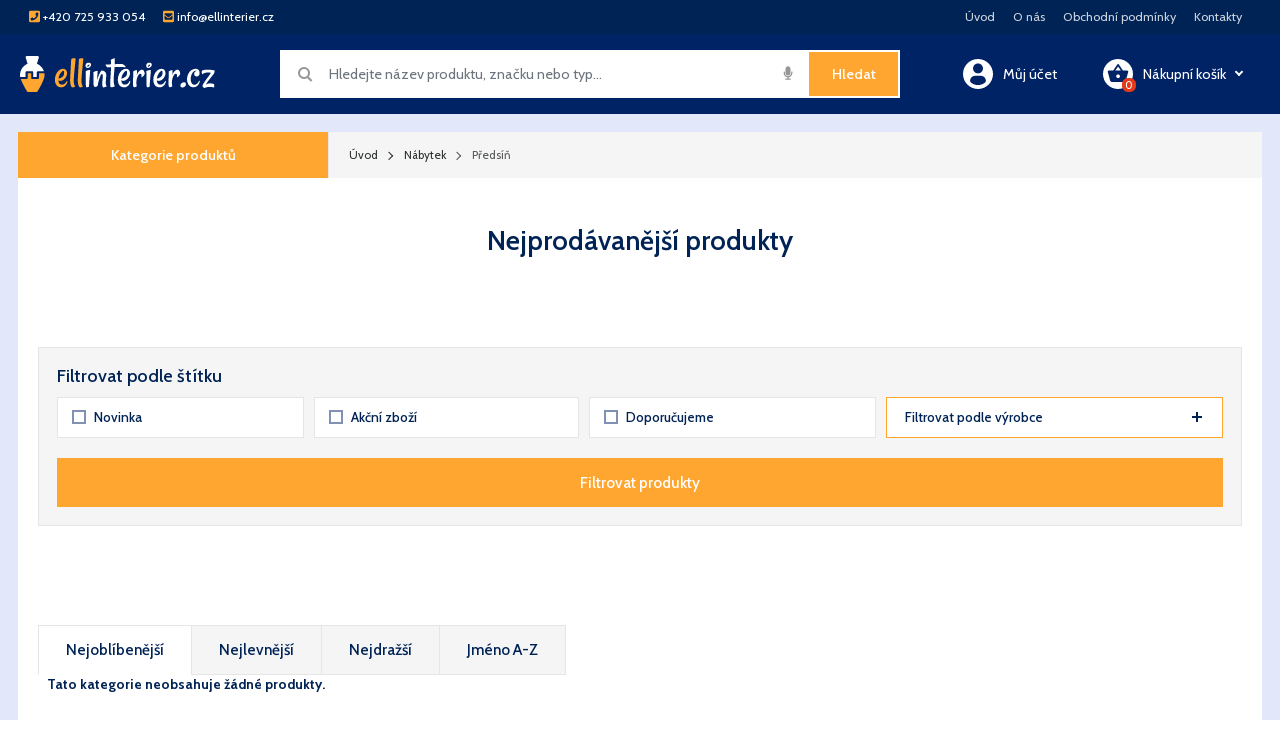

--- FILE ---
content_type: text/html; charset=UTF-8
request_url: https://www.ellinterier.cz/produkty/nabytek/predsin.html
body_size: 11173
content:
 
 
 
 
 
<!DOCTYPE html>
<html lang="cs">
  <head>
    <meta charset="utf-8">
    <meta content="IE=edge" http-equiv="X-UA-Compatible">
    <meta content="width=device-width, initial-scale=1, minimum-scale=1, maximum-scale=1" name="viewport">
    <title>Nábytek | Předsíň | Ellinterier.cz</title>
    <meta content="index,follow,snippet,archive" name="robots">
    <meta content="Nábytek, Předsíň, Ellinterier.cz" name="description">
    <meta content="Nábytek, Předsíň, Ellinterier.cz" lang="cs" name="keywords">
    <meta content="Eline.cz" name="author">
    <link rel="canonical" href="https://Ellinterier.cz">
    <meta property="og:locale" content="cs_CZ">
    <meta property="og:type" content="website">
    <meta property="og:title" content="Vše pro Váš nábytek | Ellinterier.cz">
    <meta property="og:description" content="Vše pro Váš nábytek">
    <meta property="og:url" content="https://Ellinterier.cz">
    <meta property="og:site_name" content="Ellinterier.cz">
    <meta name="twitter:card" content="summary">
    <meta name="twitter:site" content="@ellinterier">
    <meta name="twitter:title" content="Vše pro Váš nábytek | Ellinterier.cz">
    <meta name="twitter:description" content="Vše pro Váš nábytek">
    <meta name="twitter:image" content="/img/placeholder-200x200.png">
    <link rel="apple-touch-icon" sizes="57x57" href="/images/favicons/apple-icon-57x57.png">
    <link rel="apple-touch-icon" sizes="60x60" href="/images/favicons/apple-icon-60x60.png">
    <link rel="apple-touch-icon" sizes="72x72" href="/images/favicons/apple-icon-72x72.png">
    <link rel="apple-touch-icon" sizes="76x76" href="/images/favicons/apple-icon-76x76.png">
    <link rel="apple-touch-icon" sizes="114x114" href="/images/favicons/apple-icon-114x114.png">
    <link rel="apple-touch-icon" sizes="120x120" href="/images/favicons/apple-icon-120x120.png">
    <link rel="apple-touch-icon" sizes="144x144" href="/images/favicons/apple-icon-144x144.png">
    <link rel="apple-touch-icon" sizes="152x152" href="/images/favicons/apple-icon-152x152.png">
    <link rel="apple-touch-icon" sizes="180x180" href="/images/favicons/apple-icon-180x180.png">
    <link rel="icon" type="image/png" sizes="192x192" href="/images/favicons/android-icon-192x192.png">
    <link rel="icon" type="image/png" sizes="32x32" href="/images/favicons/favicon-32x32.png">
    <link rel="icon" type="image/png" sizes="96x96" href="/images/favicons/favicon-96x96.png">
    <link rel="icon" type="image/png" sizes="16x16" href="/images/favicons/favicon-16x16.png">
    <link rel="manifest" href="/images/favicons/manifest.json">
    <meta name="msapplication-TileColor" content="#002366">
    <meta name="msapplication-TileImage" content="/images/favicons/ms-icon-144x144.png">
    <meta name="theme-color" content="#002366">
    <!-- Bootstrap-->
    <link href="https://maxcdn.bootstrapcdn.com/bootstrap/4.0.0/css/bootstrap.min.css" rel="stylesheet" onerror="loadBootstrap()" id="loadBootstrap">
    <script>
      function loadBootstrap() {
      	$( "#loadBootstrap" ).append('<link href="/css/bootstrap.min.css" rel="stylesheet">');
      }
      
      
      
    </script>
    <!-- Custom CSS-->
    <link href="/css/style.min.css" rel="stylesheet">
    <!-- Fonts-->
    <link href="https://fonts.googleapis.com/css?family=Cabin:400,500,600,700&amp;amp;subset=latin-ex" rel="stylesheet">
    <script src="https://ajax.googleapis.com/ajax/libs/jquery/3.1.1/jquery.min.js"></script>
    <script>window.jQuery || document.write('<script src="/js/jquery.min.js">\x3C/script>')</script>
    

    
 <!-- Global site tag (gtag.js) - Google Analytics -->

 <link rel="stylesheet" href="https://cdn.jsdelivr.net/gh/orestbida/cookieconsent@3.0.0/dist/cookieconsent.css">
<script type="module" src="/js/cookieconsent-config.js"></script>

<!-- Google Tag Manager -->
<script 
	 type="text/plain"
	 data-category="marketing">
(function(w,d,s,l,i){w[l]=w[l]||[];w[l].push({'gtm.start':
new Date().getTime(),event:'gtm.js'});var f=d.getElementsByTagName(s)[0],
j=d.createElement(s),dl=l!='dataLayer'?'&l='+l:'';j.async=true;j.src=
'https://www.googletagmanager.com/gtm.js?id='+i+dl;f.parentNode.insertBefore(j,f);
})(window,document,'script','dataLayer','GTM-M6VWRPVF');
</script>
<!-- End Google Tag Manager -->



 <script 
	 type="text/plain"
	 data-category="necessary">
 
	 window.dataLayer = window.dataLayer || [];
	 function gtag(){dataLayer.push(arguments);}
 
	 gtag('consent', 'default', {
		 ad_storage: 'denied',
		 ad_user_data: 'denied',
		 ad_personalization: 'denied',
		 analytics_storage: 'denied',
		 functionality_storage: 'denied',
		 personalization_storage: 'denied',
		 wait_for_update: 500
	 });
 
	 gtag('set', 'ads_data_redaction', true);
	 gtag('set', 'url_passthrough', true);
 </script>
 
 <script
	 type="text/plain"
	 data-category="analytics"
	 data-service="Google Analytics 4">
 
	 gtag('js', new Date());
	 gtag('config', 'G-NPV48TLY53');
 
	 gtag('consent', 'update', {
		 personalization_storage: 'granted',
		 functionality_storage: 'granted',
		 analytics_storage: 'granted'
	 });
	 console.log("gtag: analytics_storage=granted");
 </script>
 
 <!-- Stop sending events to google analytics on opt-out -->
 <script
	 type="text/plain"
	 data-category="analytics"
	 data-service="!Google Analytics 4">
 
	 window['ga-disable-G-NPV48TLY53'] = true;
	 CookieConsent.eraseCookies(/^(_ga|gid|__utm)/);
	 console.log("gtag: disable tracking");
 </script>
 
 <script
	 type="text/plain"
	 data-category="marketing"
	 data-service="Google Ads">
 
	 window.dataLayer = window.dataLayer || [];
	 function gtag(){dataLayer.push(arguments);}
 
	 gtag('consent', 'update', {'ad_storage': 'granted', 'ad_user_data': 'granted', 'ad_personalization': 'granted'});
 
	 console.log("gtag: ad_storage=granted");
 </script>
 
 <script
	 type="text/plain"
	 data-category="analytics"
	 data-service="Google Analytics 4"
	 async
	 data-src="https://www.googletagmanager.com/gtag/js?id=G-NPV48TLY53">
 </script>



 <!-- Facebook Pixel Code -->
 <script type="text/plain" data-category="marketing">
  !function(f,b,e,v,n,t,s)
  {if(f.fbq)return;n=f.fbq=function(){n.callMethod?
  n.callMethod.apply(n,arguments):n.queue.push(arguments)};
  if(!f._fbq)f._fbq=n;n.push=n;n.loaded=!0;n.version='2.0';
  n.queue=[];t=b.createElement(e);t.async=!0;
  t.src=v;s=b.getElementsByTagName(e)[0];
  s.parentNode.insertBefore(t,s)}(window, document,'script',
  'https://connect.facebook.net/en_US/fbevents.js');
  fbq('init', '242138729978070');
  fbq('track', 'PageView');
</script>


<noscript><img height="1" width="1" style="display:none"
  src="https://www.facebook.com/tr?id=242138729978070&ev=PageView&noscript=1"
/></noscript>
<!-- End Facebook Pixel Code --> 
    
  </head>
  <body>

  <!-- Google Tag Manager (noscript) -->
<noscript><iframe src="https://www.googletagmanager.com/ns.html?id=GTM-M6VWRPVF"
height="0" width="0" style="display:none;visibility:hidden"></iframe></noscript>
<!-- End Google Tag Manager (noscript) -->

    <header>
      <nav class="navbar navbar-top" id="anchor-navbar-top">
        <div class="container">
          <div class="navbar-top__left">
            <p class="navbar-top__text"><span class="navbar-top__icon"><span class="fas fa-phone-square"></span></span> +420 725 933 054</p>
            <p class="navbar-top__text"><span class="navbar-top__icon"><span class="fas fa-envelope-square"></span></span> info@ellinterier.cz</p>
          </div>
          <div class="navbar-top__right">
			  <a class="navbar-top__link" href="http://www.ellinterier.cz/uvod.html" title="Úvod">Úvod</a><a class="navbar-top__link" href="http://www.ellinterier.cz/o-nas.html" title="O nás">O nás</a><a class="navbar-top__link" href="http://www.ellinterier.cz/obchodni-podminky.html" title="Obchodní podmínky">Obchodní podmínky</a><a class="navbar-top__link" href="http://www.ellinterier.cz/kontakty.html" title="Kontakty">Kontakty</a>
			  </div>
        </div>
      </nav>
      <nav class="navbar navbar-expand-lg navbar-main">
        <div class="container navbar-main__container">
          <div class="navbar-toggler" aria-controls="navbarNav" aria-expanded="false" aria-label="Toggle navigation" data-toggle="collapse" data-target="#navbarNav" role="button"><span class="hamburger-icon"></span>
            <p>Menu</p>
          </div><a class="navbar-brand" href="/"><img class="navbar-brand__img" src="/images/logo.svg" alt="Ellinterier.cz"><img class="navbar-brand-responsive" src="/images/logo-responsive.svg" alt="Ellinterier.cz"></a>
          <div class="navbar-search-responsive-toggler" id="search-toggler-responsive"><span class="search-icon"></span></div>
          <div class="navbar-search">
            <form class="navbar-search__form" method="get" action="/vyhledavani.html" id="search-form"><span class="search-icon navbar-search__input-icon"></span>
              <div class="form-group navbar-search__form-group">
                <div class="navbar-search__responsive-close" id="search-toggler-responsive-close"><span class="cross-icon navbar-search__responsive-close-icon"></span></div>
                <input class="form-control navbar-search__input" type="text" name="term" id="searchbox" placeholder="Hledejte název produktu, značku nebo typ...">
                <div class="navbar-search__submit-wrap">
                  <div class="navbar-search__submit-speech"><span class="fa fa-microphone microphone-icon" onclick="startDictation()" title="Vyhledávejte hlasem"></span></div>
                  <button class="btn navbar-search__button form-control" type="submit" name="search-button" id="search-button">Hledat<span class="search-icon white navbar-search__button-icon"></span></button>
                </div>
              </div>
            </form>
            <div class="navbar-search-responsive">
              <div class="navbar-search-responsive__section">
                <h5 class="navbar-search-responsive__title">Zákazníci často vyhledávají:</h5>
                <div class="navbar-search-responsive__group">
					
				<a class="navbar-search-responsive__single" href="/produkty/detske-zbozi/kineticky-pisek---prirodni---2-kg/6953.html">Kinetický písek - Přírodní - 2 Kg</a><a class="navbar-search-responsive__single" href="/produkty/nabytek/interier-548/drevena-krabicka----nela-12/7335.html">Dřevěná krabička  - NELA 12</a><a class="navbar-search-responsive__single" href="/produkty/drevene-zbozi-562/drevena-deska-na-pizzu---prumer-32-cm/7127.html">Dřevěná deska na Pizzu - Průměr 32 cm</a><a class="navbar-search-responsive__single" href="/produkty/postylky---deti/postel-joys-200-90-cm---matrace---suplik/10399.html">Postel Joys 200/90 cm + matrace + šuplík</a><a class="navbar-search-responsive__single" href="/produkty/drevene-zbozi-562/prkenko-na-krajeni---s-kovovou-rukojeti---male-24-x-15-cm/7238.html">Prkénko na krájení - S kovovou rukojetí - Malé 24 x 15 cm</a></div>
              </div>
              <div class="navbar-search-responsive__section">
                <h5 class="navbar-search-responsive__title">Akční nabídka:</h5>
                <div class="navbar-search-responsive__group"><a class="navbar-search-responsive__single" href="/produkty/postylky---deti/postylka-s-kompletni-vybavou-model---sedy-slon/9997.html">Postýlka s kompletní výbavou model - šedý slon</a><a class="navbar-search-responsive__single" href="/produkty/postylky---deti/postylka-bohousek-160-80-cm-sedy-s-matraci-a-rostem/10587.html">Postýlka Bohoušek 160/80 cm Šedý s matrací a roštem</a><a class="navbar-search-responsive__single" href="/produkty/nabytek/interier-548/drevena-krabicka---plocha-24-x-17-x-55-cm/6941.html">Dřevěná krabička - Plochá 24 x 17 x 5,5 cm</a><a class="navbar-search-responsive__single" href="/produkty/detske-zbozi/kineticky-pisek---prirodni---2-kg---formicky-zdarma/6956.html">Kinetický písek - Přírodní - 2 Kg + formičky zdarma</a><a class="navbar-search-responsive__single" href="/produkty/vyprodej---top-cena-v-cr/magneticka-barva-na-zed---cerna---25-l---novinka/7172.html">Magnetická barva na zeď - Černá - 2,5 l - NOVINKA</a></div>
              </div>
              <div class="navbar-search-responsive__section">
                <h5 class="navbar-search-responsive__title">Doporučené kategorie:</h5>
                <div class="navbar-search-responsive__group">
                
                 <a class="navbar-search-responsive__single" href="/produkty/detske-zbozi.html">Dětské zboží</a><a class="navbar-search-responsive__single" href="/produkty/houpacky-a-letni-zabava.html">Houpačky a letní zábava</a><a class="navbar-search-responsive__single" href="/produkty/poporodni-stahovaci-pasy.html">Poporodní stahovací pásy</a><a class="navbar-search-responsive__single" href="/produkty/postylky---deti.html">Postýlky - děti</a><a class="navbar-search-responsive__single" href="/produkty/vyprodej---top-cena-v-cr.html">VÝPRODEJ - TOP CENA V ČR</a>
                </div>
              </div>
            </div>
          </div>
          
          
                
					<div class="navbar-user">
				  <a href="/registrace.html" class="navbar-user__link"><span class="user-icon white navbar-user__icon"></span>
				    <div class="navbar-user__text-wrap">
				      <p class="navbar-user__text">Můj účet</p>
				    </div>
				  </a>
                  
            </div>
         
           
          <div class="navbar-cart"><span class="navbar-cart__toggle"></span><a class="navbar-cart__link" href="/kosik.html"><span class="cart-icon white navbar-cart__cart-icon">  
			  <span class="navbar-cart__icon-number">0</span></span><div class="navbar-cart__text-wrap"><p class="navbar-cart__text">Nákupní košík</p></div><span class="caret-icon white navbar-cart__caret-icon"></span></a><div class="navbar-cart__dropdown">
    <div class="navbar-cart__dropdown-inner">
        <div class="navbar-cart__dropdown-empty">
            <h3 class="navbar-cart__dropdown-empty-title">Váš košík je prázdný</h3>
            <p class="navbar-cart__dropdown-empty-text">Před nákupem prosím do svého košíku vložte produkt</p>
        </div>
        <div class="navbar-cart__dropdown-checkout-btn navbar-cart-checkout-btn">
            <a href="/kontakty.html" class="btn btn-grey btn-ghost-grey navbar-cart-checkout-btn__button">Kontakty</a>
            <a href="/akcni-zbozi.html" class="btn navbar-cart-checkout-btn__button">Akční nabídka <span class="arrow-icon white navbar-cart-checkout-btn__button-icon"></span></a>
        </div>
    </div>
</div>
             
          </div>
        </div>
      </nav><span id="dark-overlay" aria-label="Toggle navigation" data-target="#navbarNav" data-toggle="collapse"></span><span id="dark-overlay-cart"></span>
    </header>
    


    
    
    
        
 <div class="page-wrapper">
      <div class="container page-wrapper__container">
        <div class="menu-container"><a class="menu-container__collapse" data-toggle="collapse" href="#menu-container__collapse" aria-controls="menu-container__collapse" aria-expanded="false">Kategorie produktů</a>
          <div class="panel-collapse collapse menu-container__collapse-wrap" id="menu-container__collapse">
            <nav class="navbar navbar-expand-lg navbar-menu">
              <div class="navbar-menu__container">
                <div class="collapse navbar-collapse navbar-menu__collapse" id="navbarNav">
					
    <ul class="navbar-nav navbar-menu__navbar"><li class="nav-item navbar-menu__nav-item">
                    <div class="dropdown nav-item__dropdown"><a class="nav-link nav-item__link" href="/produkty/vyprodej---top-cena-v-cr.html">VÝPRODEJ - TOP CENA V ČR</a>
                    <a class="dropdown-toggle nav-item__toggle" id="navDropdown572" data-toggle="dropdown" aria-haspopup="true" aria-expanded="false"></a>
                      
                      <div class="dropdown-menu nav-item__dropdown-menu" aria-labelledby="navDropdown572">
                       
                        <div class="nav-item__container">
							
                          <div class="nav-item__row"></div>
                          
                        </div>
                        
                      </div>
                      
                    </div>
                  </li><li class="nav-item navbar-menu__nav-item">
                    <div class="dropdown nav-item__dropdown"><a class="nav-link nav-item__link" href="/produkty/detske-zabrany-pupyhou.html">Dětské zábrany PupyHou</a>
                    <a class="dropdown-toggle nav-item__toggle" id="navDropdown683" data-toggle="dropdown" aria-haspopup="true" aria-expanded="false"></a>
                      
                      <div class="dropdown-menu nav-item__dropdown-menu" aria-labelledby="navDropdown683">
                       
                        <div class="nav-item__container">
							
                          <div class="nav-item__row"></div>
                          
                        </div>
                        
                      </div>
                      
                    </div>
                  </li><li class="nav-item navbar-menu__nav-item">
                    <div class="dropdown nav-item__dropdown"><a class="nav-link nav-item__link" href="/produkty/postele.html">Postele</a>
                    <a class="dropdown-toggle nav-item__toggle" id="navDropdown2" data-toggle="dropdown" aria-haspopup="true" aria-expanded="false"></a>
                      
                      <div class="dropdown-menu nav-item__dropdown-menu" aria-labelledby="navDropdown2">
                       
                        <div class="nav-item__container">
							
                          <div class="nav-item__row"><div class="nav-item__column dropdown-column">
                            <a class="dropdown-item dropdown-column__link" href="/produkty/postele/postele-rozmeru-80x200-cm.html">
                                <h5 class="dropdown-column__title">Postele rozměru 80x200 cm</h5></a>
                                
                                </div><div class="nav-item__column dropdown-column">
                            <a class="dropdown-item dropdown-column__link" href="/produkty/postele/postele-rozmeru-90x200-cm.html">
                                <h5 class="dropdown-column__title">Postele rozměru 90x200 cm</h5></a>
                                
                                </div><div class="nav-item__column dropdown-column">
                            <a class="dropdown-item dropdown-column__link" href="/produkty/postele/postele-rozmeru-120x200-cm.html">
                                <h5 class="dropdown-column__title">Postele rozměru 120x200 cm</h5></a>
                                
                                </div><div class="nav-item__column dropdown-column">
                            <a class="dropdown-item dropdown-column__link" href="/produkty/postele/postele-rozmeru-140x200-cm.html">
                                <h5 class="dropdown-column__title">Postele rozměru 140x200 cm</h5></a>
                                
                                </div><div class="nav-item__column dropdown-column">
                            <a class="dropdown-item dropdown-column__link" href="/produkty/postele/postele-rozmeru-160x200-cm.html">
                                <h5 class="dropdown-column__title">Postele rozměru 160x200 cm</h5></a>
                                
                                </div><div class="nav-item__column dropdown-column">
                            <a class="dropdown-item dropdown-column__link" href="/produkty/postele/postele-rozmeru-180x200-cm.html">
                                <h5 class="dropdown-column__title">Postele rozměru 180x200 cm</h5></a>
                                
                                </div><div class="nav-item__column dropdown-column">
                            <a class="dropdown-item dropdown-column__link" href="/produkty/postele/nocni-stolky.html">
                                <h5 class="dropdown-column__title">Noční stolky</h5></a>
                                
                                </div><div class="nav-item__column dropdown-column">
                            <a class="dropdown-item dropdown-column__link" href="/produkty/postele/supliky.html">
                                <h5 class="dropdown-column__title">Šuplíky</h5></a>
                                
                                </div><div class="nav-item__column dropdown-column">
                            <a class="dropdown-item dropdown-column__link" href="/produkty/postele/rosty.html">
                                <h5 class="dropdown-column__title">Rošty</h5></a>
                                
                                </div></div>
                          
                        </div>
                        
                      </div>
                      
                    </div>
                  </li><li class="nav-item navbar-menu__nav-item">
                    <div class="dropdown nav-item__dropdown"><a class="nav-link nav-item__link" href="/produkty/matrace.html">Matrace</a>
                    <a class="dropdown-toggle nav-item__toggle" id="navDropdown1" data-toggle="dropdown" aria-haspopup="true" aria-expanded="false"></a>
                      
                      <div class="dropdown-menu nav-item__dropdown-menu" aria-labelledby="navDropdown1">
                       
                        <div class="nav-item__container">
							
                          <div class="nav-item__row"><div class="nav-item__column dropdown-column">
                            <a class="dropdown-item dropdown-column__link" href="/produkty/matrace/matrace-v-rozmeru-120x60-cm.html">
                                <h5 class="dropdown-column__title">Matrace v rozměru 120x60 cm</h5></a>
                                
                                </div><div class="nav-item__column dropdown-column">
                            <a class="dropdown-item dropdown-column__link" href="/produkty/matrace/matrace-v-rozmeru-140x70-cm.html">
                                <h5 class="dropdown-column__title">Matrace v rozměru 140x70 cm</h5></a>
                                
                                </div><div class="nav-item__column dropdown-column">
                            <a class="dropdown-item dropdown-column__link" href="/produkty/matrace/matrace-v-rozmeru-160x70-cm.html">
                                <h5 class="dropdown-column__title">Matrace v rozměru 160x70 cm</h5></a>
                                
                                </div><div class="nav-item__column dropdown-column">
                            <a class="dropdown-item dropdown-column__link" href="/produkty/matrace/matrace-v-rozmeru-180x80-cm.html">
                                <h5 class="dropdown-column__title">Matrace v rozměru 180x80 cm</h5></a>
                                
                                </div><div class="nav-item__column dropdown-column">
                            <a class="dropdown-item dropdown-column__link" href="/produkty/matrace/matrace-v-rozmeru-190x80-cm.html">
                                <h5 class="dropdown-column__title">Matrace v rozměru 190x80 cm</h5></a>
                                
                                </div><div class="nav-item__column dropdown-column">
                            <a class="dropdown-item dropdown-column__link" href="/produkty/matrace/matrace-v-rozmeru-160x80-cm.html">
                                <h5 class="dropdown-column__title">Matrace v rozměru 160x80 cm</h5></a>
                                
                                </div><div class="nav-item__column dropdown-column">
                            <a class="dropdown-item dropdown-column__link" href="/produkty/matrace/matrace-v-rozmeru-190x90-cm.html">
                                <h5 class="dropdown-column__title">Matrace v rozměru 190x90 cm</h5></a>
                                
                                </div><div class="nav-item__column dropdown-column">
                            <a class="dropdown-item dropdown-column__link" href="/produkty/matrace/matrace-v-rozmeru-80x200-cm.html">
                                <h5 class="dropdown-column__title">Matrace v rozměru 80x200 cm</h5></a>
                                
                                </div><div class="nav-item__column dropdown-column">
                            <a class="dropdown-item dropdown-column__link" href="/produkty/matrace/matrace-v-rozmeru-90x200-cm.html">
                                <h5 class="dropdown-column__title">Matrace v rozměru 90x200 cm</h5></a>
                                
                                </div><div class="nav-item__column dropdown-column">
                            <a class="dropdown-item dropdown-column__link" href="/produkty/matrace/matrace-v-rozmeru-120x200-cm.html">
                                <h5 class="dropdown-column__title">Matrace v rozměru 120x200 cm</h5></a>
                                
                                </div><div class="nav-item__column dropdown-column">
                            <a class="dropdown-item dropdown-column__link" href="/produkty/matrace/matrace-v-rozmeru-140x200-cm.html">
                                <h5 class="dropdown-column__title">Matrace v rozměru 140x200 cm</h5></a>
                                
                                </div><div class="nav-item__column dropdown-column">
                            <a class="dropdown-item dropdown-column__link" href="/produkty/matrace/matrace-v-rozmeru-160x200-cm.html">
                                <h5 class="dropdown-column__title">Matrace v rozměru 160x200 cm</h5></a>
                                
                                </div><div class="nav-item__column dropdown-column">
                            <a class="dropdown-item dropdown-column__link" href="/produkty/matrace/matrace-v-rozmeru-180x200-cm.html">
                                <h5 class="dropdown-column__title">Matrace v rozměru 180x200 cm</h5></a>
                                
                                </div><div class="nav-item__column dropdown-column">
                            <a class="dropdown-item dropdown-column__link" href="/produkty/matrace/podlozky-na-matraci.html">
                                <h5 class="dropdown-column__title">Podložky na matraci</h5></a>
                                
                                </div><div class="nav-item__column dropdown-column">
                            <a class="dropdown-item dropdown-column__link" href="/produkty/matrace/anatomicke-polstare-504.html">
                                <h5 class="dropdown-column__title">Anatomické polštáře</h5></a>
                                
                                </div><div class="nav-item__column dropdown-column">
                            <a class="dropdown-item dropdown-column__link" href="/produkty/matrace/chranice-matraci-559.html">
                                <h5 class="dropdown-column__title">Chrániče matrací</h5></a>
                                
                                </div><div class="nav-item__column dropdown-column">
                            <a class="dropdown-item dropdown-column__link" href="/produkty/matrace/potahy-na-matrace.html">
                                <h5 class="dropdown-column__title">Potahy na matrace</h5></a>
                                
                                </div></div>
                          
                        </div>
                        
                      </div>
                      
                    </div>
                  </li><li class="nav-item navbar-menu__nav-item">
                    <div class="dropdown nav-item__dropdown"><a class="nav-link nav-item__link" href="/produkty/postylky---deti.html">Postýlky - děti</a>
                    <a class="dropdown-toggle nav-item__toggle" id="navDropdown432" data-toggle="dropdown" aria-haspopup="true" aria-expanded="false"></a>
                      
                      <div class="dropdown-menu nav-item__dropdown-menu" aria-labelledby="navDropdown432">
                       
                        <div class="nav-item__container">
							
                          <div class="nav-item__row"><div class="nav-item__column dropdown-column">
                            <a class="dropdown-item dropdown-column__link" href="/produkty/postylky---deti/postylky-v-rozmeru-120-60-cm.html">
                                <h5 class="dropdown-column__title">Postýlky v rozměru 120/60 cm</h5></a>
                                
                                </div><div class="nav-item__column dropdown-column">
                            <a class="dropdown-item dropdown-column__link" href="/produkty/postylky---deti/postele-rozmeru-140-70-cm.html">
                                <h5 class="dropdown-column__title">Postele rozměru 140/70 cm</h5></a>
                                
                                </div><div class="nav-item__column dropdown-column">
                            <a class="dropdown-item dropdown-column__link" href="/produkty/postylky---deti/postele-rozmeru-160-70-cm.html">
                                <h5 class="dropdown-column__title">Postele rozměru 160/70 cm</h5></a>
                                
                                </div><div class="nav-item__column dropdown-column">
                            <a class="dropdown-item dropdown-column__link" href="/produkty/postylky---deti/postele-rozmeru-160-80cm.html">
                                <h5 class="dropdown-column__title">Postele rozměru 160/80cm</h5></a>
                                
                                </div><div class="nav-item__column dropdown-column">
                            <a class="dropdown-item dropdown-column__link" href="/produkty/postylky---deti/postele-rozmeru-180-80cm.html">
                                <h5 class="dropdown-column__title">Postele rozměru 180/80cm</h5></a>
                                
                                </div><div class="nav-item__column dropdown-column">
                            <a class="dropdown-item dropdown-column__link" href="/produkty/postylky---deti/postele-rozmeru-180-90cm.html">
                                <h5 class="dropdown-column__title">Postele rozměru 180/90cm</h5></a>
                                
                                </div><div class="nav-item__column dropdown-column">
                            <a class="dropdown-item dropdown-column__link" href="/produkty/postylky---deti/postele-rozmeru-200-90cm.html">
                                <h5 class="dropdown-column__title">Postele rozměru 200/90cm</h5></a>
                                
                                </div></div>
                          
                        </div>
                        
                      </div>
                      
                    </div>
                  </li><li class="nav-item navbar-menu__nav-item">
                    <div class="dropdown nav-item__dropdown"><a class="nav-link nav-item__link" href="/produkty/bezpecnostni-zabrany-pro-deti-520.html">Bezpečnostní zábrany pro děti</a>
                    <a class="dropdown-toggle nav-item__toggle" id="navDropdown520" data-toggle="dropdown" aria-haspopup="true" aria-expanded="false"></a>
                      
                      <div class="dropdown-menu nav-item__dropdown-menu" aria-labelledby="navDropdown520">
                       
                        <div class="nav-item__container">
							
                          <div class="nav-item__row"></div>
                          
                        </div>
                        
                      </div>
                      
                    </div>
                  </li><li class="nav-item navbar-menu__nav-item">
                    <div class="dropdown nav-item__dropdown"><a class="nav-link nav-item__link" href="/produkty/vybaveni-postylek.html">Vybavení postýlek</a>
                    <a class="dropdown-toggle nav-item__toggle" id="navDropdown442" data-toggle="dropdown" aria-haspopup="true" aria-expanded="false"></a>
                      
                      <div class="dropdown-menu nav-item__dropdown-menu" aria-labelledby="navDropdown442">
                       
                        <div class="nav-item__container">
							
                          <div class="nav-item__row"><div class="nav-item__column dropdown-column">
                            <a class="dropdown-item dropdown-column__link" href="/produkty/vybaveni-postylek/postylka-s-kompletni-vybavou.html">
                                <h5 class="dropdown-column__title">Postýlka s kompletní výbavou</h5></a>
                                
                                </div><div class="nav-item__column dropdown-column">
                            <a class="dropdown-item dropdown-column__link" href="/produkty/vybaveni-postylek/souprava-do-postylky-3-dily.html">
                                <h5 class="dropdown-column__title">Souprava do postýlky 3 díly</h5></a>
                                
                                </div><div class="nav-item__column dropdown-column">
                            <a class="dropdown-item dropdown-column__link" href="/produkty/vybaveni-postylek/souprava-do-postylky-12-dilu.html">
                                <h5 class="dropdown-column__title">Souprava do postýlky 12 dílů</h5></a>
                                
                                </div><div class="nav-item__column dropdown-column">
                            <a class="dropdown-item dropdown-column__link" href="/produkty/vybaveni-postylek/polstar-a-perinka.html">
                                <h5 class="dropdown-column__title">Polštář a peřinka</h5></a>
                                
                                </div><div class="nav-item__column dropdown-column">
                            <a class="dropdown-item dropdown-column__link" href="/produkty/vybaveni-postylek/ochranne-mantinely.html">
                                <h5 class="dropdown-column__title">Ochranné mantinely</h5></a>
                                
                                </div><div class="nav-item__column dropdown-column">
                            <a class="dropdown-item dropdown-column__link" href="/produkty/vybaveni-postylek/prosteradla-pro-deti-543.html">
                                <h5 class="dropdown-column__title">Prostěradla pro děti</h5></a>
                                
                                </div><div class="nav-item__column dropdown-column">
                            <a class="dropdown-item dropdown-column__link" href="/produkty/vybaveni-postylek/hnizdecko-pro-miminko.html">
                                <h5 class="dropdown-column__title">Hnízdečko pro miminko</h5></a>
                                
                                </div><div class="nav-item__column dropdown-column">
                            <a class="dropdown-item dropdown-column__link" href="/produkty/vybaveni-postylek/pleny-545.html">
                                <h5 class="dropdown-column__title">Pleny</h5></a>
                                
                                </div><div class="nav-item__column dropdown-column">
                            <a class="dropdown-item dropdown-column__link" href="/produkty/vybaveni-postylek/povleceni-do-postylky.html">
                                <h5 class="dropdown-column__title">Povlečení do postýlky</h5></a>
                                
                                </div><div class="nav-item__column dropdown-column">
                            <a class="dropdown-item dropdown-column__link" href="/produkty/vybaveni-postylek/nebesa.html">
                                <h5 class="dropdown-column__title">Nebesa</h5></a>
                                
                                </div></div>
                          
                        </div>
                        
                      </div>
                      
                    </div>
                  </li><li class="nav-item navbar-menu__nav-item">
                    <div class="dropdown nav-item__dropdown"><a class="nav-link nav-item__link" href="/produkty/lozni-pradlo.html">Ložní prádlo</a>
                    <a class="dropdown-toggle nav-item__toggle" id="navDropdown440" data-toggle="dropdown" aria-haspopup="true" aria-expanded="false"></a>
                      
                      <div class="dropdown-menu nav-item__dropdown-menu" aria-labelledby="navDropdown440">
                       
                        <div class="nav-item__container">
							
                          <div class="nav-item__row"><div class="nav-item__column dropdown-column">
                            <a class="dropdown-item dropdown-column__link" href="/produkty/lozni-pradlo/prikryvky---polstare.html">
                                <h5 class="dropdown-column__title">Přikrývky - polštáře</h5></a>
                                
                                </div><div class="nav-item__column dropdown-column">
                            <a class="dropdown-item dropdown-column__link" href="/produkty/lozni-pradlo/chranice-matraci.html">
                                <h5 class="dropdown-column__title">Chrániče matrací</h5></a>
                                
                                </div><div class="nav-item__column dropdown-column">
                            <a class="dropdown-item dropdown-column__link" href="/produkty/lozni-pradlo/prosteradla.html">
                                <h5 class="dropdown-column__title">Prostěradla</h5></a>
                                
                                </div><div class="nav-item__column dropdown-column">
                            <a class="dropdown-item dropdown-column__link" href="/produkty/lozni-pradlo/povleceni.html">
                                <h5 class="dropdown-column__title">Povlečení</h5></a>
                                
                                </div><div class="nav-item__column dropdown-column">
                            <a class="dropdown-item dropdown-column__link" href="/produkty/lozni-pradlo/ortopedicke-pomucky.html">
                                <h5 class="dropdown-column__title">Ortopedické pomůcky</h5></a>
                                
                                </div><div class="nav-item__column dropdown-column">
                            <a class="dropdown-item dropdown-column__link" href="/produkty/lozni-pradlo/ovci-kozesiny-621.html">
                                <h5 class="dropdown-column__title">Ovčí kožešiny</h5></a>
                                
                                </div></div>
                          
                        </div>
                        
                      </div>
                      
                    </div>
                  </li><li class="nav-item navbar-menu__nav-item">
                    <div class="dropdown nav-item__dropdown"><a class="nav-link nav-item__link" href="/produkty/detske-zbozi.html">Dětské zboží</a>
                    <a class="dropdown-toggle nav-item__toggle" id="navDropdown500" data-toggle="dropdown" aria-haspopup="true" aria-expanded="false"></a>
                      
                      <div class="dropdown-menu nav-item__dropdown-menu" aria-labelledby="navDropdown500">
                       
                        <div class="nav-item__container">
							
                          <div class="nav-item__row"><div class="nav-item__column dropdown-column">
                            <a class="dropdown-item dropdown-column__link" href="/produkty/detske-zbozi/kocarky.html">
                                <h5 class="dropdown-column__title">Kočárky</h5></a>
                                
                                </div><div class="nav-item__column dropdown-column">
                            <a class="dropdown-item dropdown-column__link" href="/produkty/detske-zbozi/fusaky.html">
                                <h5 class="dropdown-column__title">Fusaky</h5></a>
                                
                                </div><div class="nav-item__column dropdown-column">
                            <a class="dropdown-item dropdown-column__link" href="/produkty/detske-zbozi/zabava.html">
                                <h5 class="dropdown-column__title">Zábava</h5></a>
                                
                                </div><div class="nav-item__column dropdown-column">
                            <a class="dropdown-item dropdown-column__link" href="/produkty/detske-zbozi/pleny.html">
                                <h5 class="dropdown-column__title">Pleny</h5></a>
                                
                                </div><div class="nav-item__column dropdown-column">
                            <a class="dropdown-item dropdown-column__link" href="/produkty/detske-zbozi/rukavniky.html">
                                <h5 class="dropdown-column__title">Rukávníky</h5></a>
                                
                                </div><div class="nav-item__column dropdown-column">
                            <a class="dropdown-item dropdown-column__link" href="/produkty/detske-zbozi/bezpecnostni-zabrany-pro-deti-521.html">
                                <h5 class="dropdown-column__title">Bezpečnostní zábrany pro děti</h5></a>
                                
                                </div><div class="nav-item__column dropdown-column">
                            <a class="dropdown-item dropdown-column__link" href="/produkty/detske-zbozi/choditka.html">
                                <h5 class="dropdown-column__title">Chodítka</h5></a>
                                
                                </div><div class="nav-item__column dropdown-column">
                            <a class="dropdown-item dropdown-column__link" href="/produkty/detske-zbozi/monitor-dechu.html">
                                <h5 class="dropdown-column__title">Monitor dechu</h5></a>
                                
                                </div><div class="nav-item__column dropdown-column">
                            <a class="dropdown-item dropdown-column__link" href="/produkty/detske-zbozi/detske-deky.html">
                                <h5 class="dropdown-column__title">Dětské deky</h5></a>
                                
                                </div><div class="nav-item__column dropdown-column">
                            <a class="dropdown-item dropdown-column__link" href="/produkty/detske-zbozi/stany-pro-deti-588.html">
                                <h5 class="dropdown-column__title">Stany pro děti</h5></a>
                                
                                </div><div class="nav-item__column dropdown-column">
                            <a class="dropdown-item dropdown-column__link" href="/produkty/detske-zbozi/zavinovacky.html">
                                <h5 class="dropdown-column__title">Zavinovačky</h5></a>
                                
                                </div><div class="nav-item__column dropdown-column">
                            <a class="dropdown-item dropdown-column__link" href="/produkty/detske-zbozi/kojici-polstare-a-relaxacni-podusky.html">
                                <h5 class="dropdown-column__title">Kojící polštáře a relaxační podušky</h5></a>
                                
                                </div><div class="nav-item__column dropdown-column">
                            <a class="dropdown-item dropdown-column__link" href="/produkty/detske-zbozi/autosedacky-a-podsedaky.html">
                                <h5 class="dropdown-column__title">Autosedačky a podsedáky</h5></a>
                                
                                </div><div class="nav-item__column dropdown-column">
                            <a class="dropdown-item dropdown-column__link" href="/produkty/detske-zbozi/houpaci-site-605.html">
                                <h5 class="dropdown-column__title">Houpací sítě</h5></a>
                                
                                </div><div class="nav-item__column dropdown-column">
                            <a class="dropdown-item dropdown-column__link" href="/produkty/detske-zbozi/zahradni-zabava.html">
                                <h5 class="dropdown-column__title">Zahradní zábava</h5></a>
                                
                                </div><div class="nav-item__column dropdown-column">
                            <a class="dropdown-item dropdown-column__link" href="/produkty/detske-zbozi/odrazedla.html">
                                <h5 class="dropdown-column__title">Odrážedla</h5></a>
                                
                                </div><div class="nav-item__column dropdown-column">
                            <a class="dropdown-item dropdown-column__link" href="/produkty/detske-zbozi/nocniky.html">
                                <h5 class="dropdown-column__title">Nočníky</h5></a>
                                
                                </div><div class="nav-item__column dropdown-column">
                            <a class="dropdown-item dropdown-column__link" href="/produkty/detske-zbozi/tasky-pro-maminky.html">
                                <h5 class="dropdown-column__title">Tašky pro maminky</h5></a>
                                
                                </div><div class="nav-item__column dropdown-column">
                            <a class="dropdown-item dropdown-column__link" href="/produkty/detske-zbozi/batohy.html">
                                <h5 class="dropdown-column__title">Batohy</h5></a>
                                
                                </div><div class="nav-item__column dropdown-column">
                            <a class="dropdown-item dropdown-column__link" href="/produkty/detske-zbozi/skolni-pomucky-675.html">
                                <h5 class="dropdown-column__title">Školní pomůcky</h5></a>
                                
                                </div><div class="nav-item__column dropdown-column">
                            <a class="dropdown-item dropdown-column__link" href="/produkty/detske-zbozi/vozitko-s-vodici-tyci.html">
                                <h5 class="dropdown-column__title">Vozítko s vodící tyčí</h5></a>
                                
                                </div><div class="nav-item__column dropdown-column">
                            <a class="dropdown-item dropdown-column__link" href="/produkty/detske-zbozi/jidelni-sady.html">
                                <h5 class="dropdown-column__title">Jídelní sady</h5></a>
                                
                                </div><div class="nav-item__column dropdown-column">
                            <a class="dropdown-item dropdown-column__link" href="/produkty/detske-zbozi/darky-do-porodnice.html">
                                <h5 class="dropdown-column__title">Dárky do porodnice</h5></a>
                                
                                </div><div class="nav-item__column dropdown-column">
                            <a class="dropdown-item dropdown-column__link" href="/produkty/detske-zbozi/houpaci-kone.html">
                                <h5 class="dropdown-column__title">Houpací koně</h5></a>
                                
                                </div></div>
                          
                        </div>
                        
                      </div>
                      
                    </div>
                  </li><li class="nav-item navbar-menu__nav-item">
                    <div class="dropdown nav-item__dropdown"><a class="nav-link nav-item__link" href="/produkty/nabytek.html">Nábytek</a>
                    <a class="dropdown-toggle nav-item__toggle" id="navDropdown433" data-toggle="dropdown" aria-haspopup="true" aria-expanded="false"></a>
                      
                      <div class="dropdown-menu nav-item__dropdown-menu" aria-labelledby="navDropdown433">
                       
                        <div class="nav-item__container">
							
                          <div class="nav-item__row"><div class="nav-item__column dropdown-column">
                            <a class="dropdown-item dropdown-column__link" href="/produkty/nabytek/komody.html">
                                <h5 class="dropdown-column__title">Komody</h5></a>
                                
                                </div><div class="nav-item__column dropdown-column">
                            <a class="dropdown-item dropdown-column__link" href="/produkty/nabytek/stoly-zidle-kresla.html">
                                <h5 class="dropdown-column__title">Stoly, Židle, Křesla</h5></a>
                                
                                </div><div class="nav-item__column dropdown-column">
                            <a class="dropdown-item dropdown-column__link" href="/produkty/nabytek/obyvaci-pokoj.html">
                                <h5 class="dropdown-column__title">Obývací pokoj</h5></a>
                                
                                </div><div class="nav-item__column dropdown-column">
                            <a class="dropdown-item dropdown-column__link" href="/produkty/nabytek/detsky-pokoj.html">
                                <h5 class="dropdown-column__title">Dětský pokoj</h5></a>
                                
                                </div><div class="nav-item__column dropdown-column">
                            <a class="dropdown-item dropdown-column__link" href="/produkty/nabytek/predsin.html">
                                <h5 class="dropdown-column__title">Předsíň</h5></a>
                                
                                </div><div class="nav-item__column dropdown-column">
                            <a class="dropdown-item dropdown-column__link" href="/produkty/nabytek/kancelar.html">
                                <h5 class="dropdown-column__title">Kancelář</h5></a>
                                
                                </div><div class="nav-item__column dropdown-column">
                            <a class="dropdown-item dropdown-column__link" href="/produkty/nabytek/koupelna.html">
                                <h5 class="dropdown-column__title">Koupelna</h5></a>
                                
                                </div><div class="nav-item__column dropdown-column">
                            <a class="dropdown-item dropdown-column__link" href="/produkty/nabytek/bezpecnostni-zabrany-pro-deti.html">
                                <h5 class="dropdown-column__title">Bezpečnostní zábrany pro děti</h5></a>
                                
                                </div><div class="nav-item__column dropdown-column">
                            <a class="dropdown-item dropdown-column__link" href="/produkty/nabytek/sedaci-vaky-a-pytle.html">
                                <h5 class="dropdown-column__title">Sedací vaky a pytle</h5></a>
                                
                                </div><div class="nav-item__column dropdown-column">
                            <a class="dropdown-item dropdown-column__link" href="/produkty/nabytek/interier-548.html">
                                <h5 class="dropdown-column__title">Interier</h5></a>
                                
                                </div><div class="nav-item__column dropdown-column">
                            <a class="dropdown-item dropdown-column__link" href="/produkty/nabytek/zahradni-nabytek.html">
                                <h5 class="dropdown-column__title">Zahradní nábytek</h5></a>
                                
                                </div></div>
                          
                        </div>
                        
                      </div>
                      
                    </div>
                  </li><li class="nav-item navbar-menu__nav-item">
                    <div class="dropdown nav-item__dropdown"><a class="nav-link nav-item__link" href="/produkty/domaci-elektro.html">Domácí elektro</a>
                    <a class="dropdown-toggle nav-item__toggle" id="navDropdown635" data-toggle="dropdown" aria-haspopup="true" aria-expanded="false"></a>
                      
                      <div class="dropdown-menu nav-item__dropdown-menu" aria-labelledby="navDropdown635">
                       
                        <div class="nav-item__container">
							
                          <div class="nav-item__row"><div class="nav-item__column dropdown-column">
                            <a class="dropdown-item dropdown-column__link" href="/produkty/domaci-elektro/baterie.html">
                                <h5 class="dropdown-column__title">Baterie</h5></a>
                                
                                </div><div class="nav-item__column dropdown-column">
                            <a class="dropdown-item dropdown-column__link" href="/produkty/domaci-elektro/svetla-a-osvetleni.html">
                                <h5 class="dropdown-column__title">Světla a osvětlení</h5></a>
                                
                                </div><div class="nav-item__column dropdown-column">
                            <a class="dropdown-item dropdown-column__link" href="/produkty/domaci-elektro/osobni-vahy.html">
                                <h5 class="dropdown-column__title">Osobní váhy</h5></a>
                                
                                </div></div>
                          
                        </div>
                        
                      </div>
                      
                    </div>
                  </li><li class="nav-item navbar-menu__nav-item">
                    <div class="dropdown nav-item__dropdown"><a class="nav-link nav-item__link" href="/produkty/interier.html">Interier</a>
                    <a class="dropdown-toggle nav-item__toggle" id="navDropdown547" data-toggle="dropdown" aria-haspopup="true" aria-expanded="false"></a>
                      
                      <div class="dropdown-menu nav-item__dropdown-menu" aria-labelledby="navDropdown547">
                       
                        <div class="nav-item__container">
							
                          <div class="nav-item__row"><div class="nav-item__column dropdown-column">
                            <a class="dropdown-item dropdown-column__link" href="/produkty/interier/drevene-zbozi.html">
                                <h5 class="dropdown-column__title">Dřevěné zboží</h5></a>
                                
                                </div><div class="nav-item__column dropdown-column">
                            <a class="dropdown-item dropdown-column__link" href="/produkty/interier/svicky-svicny-lucerny.html">
                                <h5 class="dropdown-column__title">Svíčky, Svícny, Lucerny</h5></a>
                                
                                </div><div class="nav-item__column dropdown-column">
                            <a class="dropdown-item dropdown-column__link" href="/produkty/interier/hrnky.html">
                                <h5 class="dropdown-column__title">Hrnky</h5></a>
                                
                                </div><div class="nav-item__column dropdown-column">
                            <a class="dropdown-item dropdown-column__link" href="/produkty/interier/vune-domova.html">
                                <h5 class="dropdown-column__title">Vůně domova</h5></a>
                                
                                </div><div class="nav-item__column dropdown-column">
                            <a class="dropdown-item dropdown-column__link" href="/produkty/interier/ovci-kozesiny.html">
                                <h5 class="dropdown-column__title">Ovčí kožešiny</h5></a>
                                
                                </div></div>
                          
                        </div>
                        
                      </div>
                      
                    </div>
                  </li><li class="nav-item navbar-menu__nav-item">
                    <div class="dropdown nav-item__dropdown"><a class="nav-link nav-item__link" href="/produkty/drevene-zbozi-562.html">Dřevěné zboží</a>
                    <a class="dropdown-toggle nav-item__toggle" id="navDropdown562" data-toggle="dropdown" aria-haspopup="true" aria-expanded="false"></a>
                      
                      <div class="dropdown-menu nav-item__dropdown-menu" aria-labelledby="navDropdown562">
                       
                        <div class="nav-item__container">
							
                          <div class="nav-item__row"><div class="nav-item__column dropdown-column">
                            <a class="dropdown-item dropdown-column__link" href="/produkty/drevene-zbozi-562/drevene-krabicky---boxy.html">
                                <h5 class="dropdown-column__title">Dřevěné krabičky / boxy</h5></a>
                                
                                </div><div class="nav-item__column dropdown-column">
                            <a class="dropdown-item dropdown-column__link" href="/produkty/drevene-zbozi-562/vybava-do-kuchyne.html">
                                <h5 class="dropdown-column__title">Výbava do kuchyně</h5></a>
                                
                                </div></div>
                          
                        </div>
                        
                      </div>
                      
                    </div>
                  </li><li class="nav-item navbar-menu__nav-item">
                    <div class="dropdown nav-item__dropdown"><a class="nav-link nav-item__link" href="/produkty/poporodni-stahovaci-pasy.html">Poporodní stahovací pásy</a>
                    <a class="dropdown-toggle nav-item__toggle" id="navDropdown564" data-toggle="dropdown" aria-haspopup="true" aria-expanded="false"></a>
                      
                      <div class="dropdown-menu nav-item__dropdown-menu" aria-labelledby="navDropdown564">
                       
                        <div class="nav-item__container">
							
                          <div class="nav-item__row"></div>
                          
                        </div>
                        
                      </div>
                      
                    </div>
                  </li><li class="nav-item navbar-menu__nav-item">
                    <div class="dropdown nav-item__dropdown"><a class="nav-link nav-item__link" href="/produkty/koberce.html">Koberce</a>
                    <a class="dropdown-toggle nav-item__toggle" id="navDropdown565" data-toggle="dropdown" aria-haspopup="true" aria-expanded="false"></a>
                      
                      <div class="dropdown-menu nav-item__dropdown-menu" aria-labelledby="navDropdown565">
                       
                        <div class="nav-item__container">
							
                          <div class="nav-item__row"><div class="nav-item__column dropdown-column">
                            <a class="dropdown-item dropdown-column__link" href="/produkty/koberce/detske-koberce.html">
                                <h5 class="dropdown-column__title">Dětské koberce</h5></a>
                                
                                </div></div>
                          
                        </div>
                        
                      </div>
                      
                    </div>
                  </li><li class="nav-item navbar-menu__nav-item">
                    <div class="dropdown nav-item__dropdown"><a class="nav-link nav-item__link" href="/produkty/darky.html">Dárky</a>
                    <a class="dropdown-toggle nav-item__toggle" id="navDropdown664" data-toggle="dropdown" aria-haspopup="true" aria-expanded="false"></a>
                      
                      <div class="dropdown-menu nav-item__dropdown-menu" aria-labelledby="navDropdown664">
                       
                        <div class="nav-item__container">
							
                          <div class="nav-item__row"><div class="nav-item__column dropdown-column">
                            <a class="dropdown-item dropdown-column__link" href="/produkty/darky/knihy-a-zapisniky.html">
                                <h5 class="dropdown-column__title">Knihy a zápisníky</h5></a>
                                
                                </div><div class="nav-item__column dropdown-column">
                            <a class="dropdown-item dropdown-column__link" href="/produkty/darky/darky-pro-divky-666.html">
                                <h5 class="dropdown-column__title">Dárky pro dívky</h5></a>
                                
                                </div><div class="nav-item__column dropdown-column">
                            <a class="dropdown-item dropdown-column__link" href="/produkty/darky/darky-pro-chlapce.html">
                                <h5 class="dropdown-column__title">Dárky pro chlapce</h5></a>
                                
                                </div><div class="nav-item__column dropdown-column">
                            <a class="dropdown-item dropdown-column__link" href="/produkty/darky/darky-pro-batolata.html">
                                <h5 class="dropdown-column__title">Dárky pro batolata</h5></a>
                                
                                </div><div class="nav-item__column dropdown-column">
                            <a class="dropdown-item dropdown-column__link" href="/produkty/darky/darky-pro-zeny.html">
                                <h5 class="dropdown-column__title">Dárky pro ženy</h5></a>
                                
                                </div><div class="nav-item__column dropdown-column">
                            <a class="dropdown-item dropdown-column__link" href="/produkty/darky/darky-pro-muze.html">
                                <h5 class="dropdown-column__title">Dárky pro muže</h5></a>
                                
                                </div></div>
                          
                        </div>
                        
                      </div>
                      
                    </div>
                  </li><li class="nav-item navbar-menu__nav-item">
                    <div class="dropdown nav-item__dropdown"><a class="nav-link nav-item__link" href="/produkty/hracky.html">Hračky</a>
                    <a class="dropdown-toggle nav-item__toggle" id="navDropdown583" data-toggle="dropdown" aria-haspopup="true" aria-expanded="false"></a>
                      
                      <div class="dropdown-menu nav-item__dropdown-menu" aria-labelledby="navDropdown583">
                       
                        <div class="nav-item__container">
							
                          <div class="nav-item__row"><div class="nav-item__column dropdown-column">
                            <a class="dropdown-item dropdown-column__link" href="/produkty/hracky/drevene-hracky-556.html">
                                <h5 class="dropdown-column__title">Dřevěné hračky</h5></a>
                                
                                </div><div class="nav-item__column dropdown-column">
                            <a class="dropdown-item dropdown-column__link" href="/produkty/hracky/detske-stany.html">
                                <h5 class="dropdown-column__title">Dětské stany</h5></a>
                                
                                </div><div class="nav-item__column dropdown-column">
                            <a class="dropdown-item dropdown-column__link" href="/produkty/hracky/kineticky-pisek.html">
                                <h5 class="dropdown-column__title">Kinetický písek</h5></a>
                                
                                </div><div class="nav-item__column dropdown-column">
                            <a class="dropdown-item dropdown-column__link" href="/produkty/hracky/plysove-hracky.html">
                                <h5 class="dropdown-column__title">Plyšové hračky</h5></a>
                                
                                </div><div class="nav-item__column dropdown-column">
                            <a class="dropdown-item dropdown-column__link" href="/produkty/hracky/ulozny-prostor.html">
                                <h5 class="dropdown-column__title">Úložný prostor</h5></a>
                                
                                </div><div class="nav-item__column dropdown-column">
                            <a class="dropdown-item dropdown-column__link" href="/produkty/hracky/hudebni-nastroje.html">
                                <h5 class="dropdown-column__title">Hudební nástroje</h5></a>
                                
                                </div><div class="nav-item__column dropdown-column">
                            <a class="dropdown-item dropdown-column__link" href="/produkty/hracky/autodrahy.html">
                                <h5 class="dropdown-column__title">Autodráhy</h5></a>
                                
                                </div><div class="nav-item__column dropdown-column">
                            <a class="dropdown-item dropdown-column__link" href="/produkty/hracky/kreativni-hracky.html">
                                <h5 class="dropdown-column__title">Kreativní hračky</h5></a>
                                
                                </div><div class="nav-item__column dropdown-column">
                            <a class="dropdown-item dropdown-column__link" href="/produkty/hracky/spolecenske-hry.html">
                                <h5 class="dropdown-column__title">Společenské hry</h5></a>
                                
                                </div><div class="nav-item__column dropdown-column">
                            <a class="dropdown-item dropdown-column__link" href="/produkty/hracky/stavebnice.html">
                                <h5 class="dropdown-column__title">Stavebnice</h5></a>
                                
                                </div><div class="nav-item__column dropdown-column">
                            <a class="dropdown-item dropdown-column__link" href="/produkty/hracky/panenky-a-domecky.html">
                                <h5 class="dropdown-column__title">Panenky a domečky</h5></a>
                                
                                </div><div class="nav-item__column dropdown-column">
                            <a class="dropdown-item dropdown-column__link" href="/produkty/hracky/pro-male-hospodynky.html">
                                <h5 class="dropdown-column__title">Pro malé hospodyňky</h5></a>
                                
                                </div><div class="nav-item__column dropdown-column">
                            <a class="dropdown-item dropdown-column__link" href="/produkty/hracky/pro-male-kutily.html">
                                <h5 class="dropdown-column__title">Pro malé kutily</h5></a>
                                
                                </div><div class="nav-item__column dropdown-column">
                            <a class="dropdown-item dropdown-column__link" href="/produkty/hracky/puzzle.html">
                                <h5 class="dropdown-column__title">Puzzle</h5></a>
                                
                                </div><div class="nav-item__column dropdown-column">
                            <a class="dropdown-item dropdown-column__link" href="/produkty/hracky/pro-nejmensi.html">
                                <h5 class="dropdown-column__title">Pro nejmenší</h5></a>
                                
                                </div><div class="nav-item__column dropdown-column">
                            <a class="dropdown-item dropdown-column__link" href="/produkty/hracky/povolani.html">
                                <h5 class="dropdown-column__title">Povolání</h5></a>
                                
                                </div><div class="nav-item__column dropdown-column">
                            <a class="dropdown-item dropdown-column__link" href="/produkty/hracky/auticka.html">
                                <h5 class="dropdown-column__title">Autíčka</h5></a>
                                
                                </div><div class="nav-item__column dropdown-column">
                            <a class="dropdown-item dropdown-column__link" href="/produkty/hracky/vzdelavaci.html">
                                <h5 class="dropdown-column__title">Vzdělávací</h5></a>
                                
                                </div><div class="nav-item__column dropdown-column">
                            <a class="dropdown-item dropdown-column__link" href="/produkty/hracky/animal-planet.html">
                                <h5 class="dropdown-column__title">Animal planet</h5></a>
                                
                                </div></div>
                          
                        </div>
                        
                      </div>
                      
                    </div>
                  </li><li class="nav-item navbar-menu__nav-item">
                    <div class="dropdown nav-item__dropdown"><a class="nav-link nav-item__link" href="/produkty/magneticke-a-tabulove-barvy.html">Magnetické a tabulové barvy</a>
                    <a class="dropdown-toggle nav-item__toggle" id="navDropdown617" data-toggle="dropdown" aria-haspopup="true" aria-expanded="false"></a>
                      
                      <div class="dropdown-menu nav-item__dropdown-menu" aria-labelledby="navDropdown617">
                       
                        <div class="nav-item__container">
							
                          <div class="nav-item__row"></div>
                          
                        </div>
                        
                      </div>
                      
                    </div>
                  </li><li class="nav-item navbar-menu__nav-item">
                    <div class="dropdown nav-item__dropdown"><a class="nav-link nav-item__link" href="/produkty/lepici-pasky-a-strech-folie.html">Lepící pásky a strech fólie</a>
                    <a class="dropdown-toggle nav-item__toggle" id="navDropdown649" data-toggle="dropdown" aria-haspopup="true" aria-expanded="false"></a>
                      
                      <div class="dropdown-menu nav-item__dropdown-menu" aria-labelledby="navDropdown649">
                       
                        <div class="nav-item__container">
							
                          <div class="nav-item__row"></div>
                          
                        </div>
                        
                      </div>
                      
                    </div>
                  </li><li class="nav-item navbar-menu__nav-item">
                    <div class="dropdown nav-item__dropdown"><a class="nav-link nav-item__link" href="/produkty/houpacky-a-letni-zabava.html">Houpačky a letní zábava</a>
                    <a class="dropdown-toggle nav-item__toggle" id="navDropdown615" data-toggle="dropdown" aria-haspopup="true" aria-expanded="false"></a>
                      
                      <div class="dropdown-menu nav-item__dropdown-menu" aria-labelledby="navDropdown615">
                       
                        <div class="nav-item__container">
							
                          <div class="nav-item__row"><div class="nav-item__column dropdown-column">
                            <a class="dropdown-item dropdown-column__link" href="/produkty/houpacky-a-letni-zabava/houpaci-site.html">
                                <h5 class="dropdown-column__title">Houpací sítě</h5></a>
                                
                                </div><div class="nav-item__column dropdown-column">
                            <a class="dropdown-item dropdown-column__link" href="/produkty/houpacky-a-letni-zabava/detske-houpacky.html">
                                <h5 class="dropdown-column__title">Dětské houpačky</h5></a>
                                
                                </div><div class="nav-item__column dropdown-column">
                            <a class="dropdown-item dropdown-column__link" href="/produkty/houpacky-a-letni-zabava/detska-odrazedla.html">
                                <h5 class="dropdown-column__title">Dětská odrážedla</h5></a>
                                
                                </div><div class="nav-item__column dropdown-column">
                            <a class="dropdown-item dropdown-column__link" href="/produkty/houpacky-a-letni-zabava/vodni-sporty.html">
                                <h5 class="dropdown-column__title">Vodní sporty</h5></a>
                                
                                </div><div class="nav-item__column dropdown-column">
                            <a class="dropdown-item dropdown-column__link" href="/produkty/houpacky-a-letni-zabava/nafukovaci-lehatka-a-bazeny.html">
                                <h5 class="dropdown-column__title">Nafukovací lehátka a bazény</h5></a>
                                
                                </div></div>
                          
                        </div>
                        
                      </div>
                      
                    </div>
                  </li><li class="nav-item navbar-menu__nav-item">
                    <div class="dropdown nav-item__dropdown"><a class="nav-link nav-item__link" href="/produkty/domaci-mazlicci.html">Domácí mazlíčci</a>
                    <a class="dropdown-toggle nav-item__toggle" id="navDropdown695" data-toggle="dropdown" aria-haspopup="true" aria-expanded="false"></a>
                      
                      <div class="dropdown-menu nav-item__dropdown-menu" aria-labelledby="navDropdown695">
                       
                        <div class="nav-item__container">
							
                          <div class="nav-item__row"><div class="nav-item__column dropdown-column">
                            <a class="dropdown-item dropdown-column__link" href="/produkty/domaci-mazlicci/obojky-a-voditka.html">
                                <h5 class="dropdown-column__title">Obojky a vodítka</h5></a>
                                
                                </div></div>
                          
                        </div>
                        
                      </div>
                      
                    </div>
                  </li></ul>	
 </div>
              </div>
            </nav>
          </div>
        </div>
        <div class="content-container">
          <nav class="breadcrumb">
            <div class="container breadcrumb__container">
            
            <a href="/" class="breadcrumb__item" >Úvod</a>    <a href="/produkty/nabytek.html" class="breadcrumb__item">Nábytek</a>   <span class="breadcrumb__item active">Předsíň</span>
			
            </div>
          </nav>
        </div>		
        
        
   		
					
					
		<main>
          <div class="container">
			  
					
					
					<div class="top-products">
              <div class="top-products__title-wrap">
                <h2 class="top-products__title">Nejprodávanější produkty</h2>
              </div></div><div class="filter-main"><a class="filter-main__collapse" data-toggle="collapse" href="#product-filter" aria-expanded="false" aria-controls="product-filter">Filtr produktů</a>
              <div class="panel-collapse collapse filter-main__collapse-wrap" id="product-filter">  
                <form class="filter-main__form" method="get" action="">
                  <div class="filter-main__tag">
                    <h2 class="filter-main__heading filter-main__heading--tag">Filtrovat podle štítku</h2>
                    <div class="form-group filter-main__single">
                      <label class="form-check__label filter-main__label">
                        <input class="form-check__input" type="checkbox" name="novinka" value="1"   >Novinka<span class="form-check__box checkbox"></span>
                      </label>
                    </div>
                    <div class="form-group filter-main__single">
                      <label class="form-check__label filter-main__label">
                        <input class="form-check__input" type="checkbox" name="akce" value="1"   >Akční zboží<span class="form-check__box checkbox"></span>
                      </label>
                    </div>
                    <div class="form-group filter-main__single">
                      <label class="form-check__label filter-main__label">
                        <input class="form-check__input" type="checkbox" name="doporucujeme" value="1" >Doporučujeme<span class="form-check__box checkbox"></span>
                      </label>
                    </div>
                    <h2 class="form-group filter-main__single filter-main__collapse-toggle" data-toggle="collapse" href="#filter-main-brand" aria-expanded="false" aria-controls="filter-main-brand">Filtrovat podle výrobce<span class="plus-icon filter-main__icon"> </span></h2>
                  </div>
                  <div class="filter-main__brand">
                    <div class="collapse filter-main__brand-collapse" id="filter-main-brand">
                      <div class="filter-main__brand-collapse-wrap"></div>
                    </div>
                  </div>
                  <button class="btn filter-main__button" type="submit">Filtrovat produkty</button>
                </form>
              </div>
            </div><div class="filter-badges"> </div><nav aria-label="Stránkování produktů"><ul class="pagination justify-content-center"></ul></nav><div class="filter-sort">
              <ul class="nav nav-tabs">
                <li class="nav-item"><a class="nav-link active" onclick="location.href='?razeni=4&akce=0&novinka=0&doporucujeme=0'">Nejoblíbenější</a></li>
                <li class="nav-item"><a class="nav-link" g onclick="location.href='?razeni=3&akce=0&novinka=0&doporucujeme=0'">Nejlevnější</a></li>
                <li class="nav-item"><a class="nav-link" onclick="location.href='?razeni=2&akce=0&novinka=0&doporucujeme=0'">Nejdražší</a></li>
                <li class="nav-item"><a class="nav-link" onclick="location.href='?razeni=1&akce=0&novinka=0&doporucujeme=0'">Jméno A-Z</a></li>
              </ul>
            </div><div class="product-grid"><br /><br /><br />&nbsp;&nbsp;&nbsp;<b>Tato kategorie neobsahuje žádné produkty.</b></div><nav aria-label="Stránkování produktů"><ul class="pagination justify-content-center"></ul></nav>
					
		 
          </div>
        </main>
        
        </div>
    </div>			
					
    <section class="news-bottom">
      <div class="container">
        <h2>Nejnovější aktuality</h2>
        <div class="row"><div class="col-12 col-sm-12 col-md-6 col-lg-3 col-xl-3"><a class="news-single" href="/aktuality/top-cena-v-cr/86.html">
              <div class="news-single__top post__image-container"><img class="lazy news-single__thumbnail post__featured-image" src="/img/lazy/lazy-news-thumb-small.jpg" data-src="/prilohy/male/vyprodej_1730199755.jpg" alt="TOP CENA V ČR!" title="TOP CENA V ČR!"></div>
              <div class="news-single__bottom">
                <h4 class="news-single__heading">TOP CENA V ČR!</h4><span class="news-single__date">29.08.2024</span>
              </div></a></div><div class="col-12 col-sm-12 col-md-6 col-lg-3 col-xl-3"><a class="news-single" href="/aktuality/nejlevnejsi-postele-z-masivu-vcetne-matrace-a-rostu/87.html">
              <div class="news-single__top post__image-container"><img class="lazy news-single__thumbnail post__featured-image" src="/img/lazy/lazy-news-thumb-small.jpg" data-src="/prilohy/male/euro-orech_1348934114_1730207760.jpg" alt="Nejlevnější postele z masivu včetně matrace a roštu" title="Nejlevnější postele z masivu včetně matrace a roštu"></div>
              <div class="news-single__bottom">
                <h4 class="news-single__heading">Nejlevnější postele z masivu včetně matrace a roštu</h4><span class="news-single__date">07.06.2024</span>
              </div></a></div><div class="col-12 col-sm-12 col-md-6 col-lg-3 col-xl-3"><a class="news-single" href="/aktuality/zahradni-sestavy-skladem-za-nejlepsi-cenu-v-cr-/85.html">
              <div class="news-single__top post__image-container"><img class="lazy news-single__thumbnail post__featured-image" src="/img/lazy/lazy-news-thumb-small.jpg" data-src="/prilohy/male/stazeny-soubor-4_1554487045_1558518560_1593370271.jpg" alt="Zahradní sestavy skladem za nejlepší cenu v ČR !!" title="Zahradní sestavy skladem za nejlepší cenu v ČR !!"></div>
              <div class="news-single__bottom">
                <h4 class="news-single__heading">Zahradní sestavy skladem za nejlepší cenu v ČR !!</h4><span class="news-single__date">28.06.2020</span>
              </div></a></div><div class="col-12 col-sm-12 col-md-6 col-lg-3 col-xl-3"><a class="news-single" href="/aktuality/petitcollage-drevena-magneticka-kreslici-tabulka-opet-skladem-/84.html">
              <div class="news-single__top post__image-container"><img class="lazy news-single__thumbnail post__featured-image" src="/img/lazy/lazy-news-thumb-small.jpg" data-src="/prilohy/male/9754_1_1579722680.jpg" alt="Petitcollage Dřevěná magnetická kreslící tabulka opět skladem !" title="Petitcollage Dřevěná magnetická kreslící tabulka opět skladem !"></div>
              <div class="news-single__bottom">
                <h4 class="news-single__heading">Petitcollage Dřevěná magnetická kreslící tabulka opět skladem !</h4><span class="news-single__date">22.01.2020</span>
              </div></a></div></div>
        <div class="news-bottom-btn">    <a class="btn btn-ghost" href="/aktuality.html">Archiv aktualit <span class="btn__icon arrow-icon"></span></a></div>
      </div>
    </section> 
    
    
    
    
    <footer>
      <section class="footer-contacts">
        <div class="container footer-contacts__container">
          <div class="footer-contacts__wrap">
            <div class="footer-contacts__single"><span class="footer-contacts__text">
                <p class="footer-contacts__p">Volejte Po-Pá: 8:00 - 16:00</p>
                <h3 class="footer-contacts__h3">+420 725 933 054</h3></span></div>
            <div class="footer-contacts__single"><span class="footer-contacts__text">
                <p class="footer-contacts__p">Pište na emailovou adresu</p>
                <h3 class="footer-contacts__h3">info@ellinterier.cz</h3></span></div>
            <div class="footer-contacts__single"><span class="footer-contacts__text">
                <h3 class="footer-contacts__p">Sledujte nás také na</h3><a class="footer-contacts__link" href="https://www.facebook.com/Ell-interiercz-2059279044145295/?modal=admin_todo_tour">Facebooku</a></span></div>
          </div>
        </div>
      </section>
      
      
      
      
       <section class="footer-bar">
        <div class="container footer-contacts__container">
          <div class="footer-bar__email">
            <h3 class="footer-bar__h3">Přihlaste se k odběru novinek na email</h3>
            <div class="footer-bar__email-form">
               <form method="post" action="/newsletter.html">
                <input class="form-control footer-bar__input" type="text" name="newsletter_email" id="email-sub-input" placeholder="Zadejte vaši emailovou adresu..." required>
                	<input type="hidden" name="prihlasit" value="1"  />
                <button class="btn form-control footer-bar__btn" type="submit" name="email-sub-button" id="email-sub-button">Odebírat</button>
                <div class="form-check">
                  <label class="form-check__label footer-bar__label">
                    <input class="form-check__input" type="checkbox" name="souhlas" value="1" required><span class="form-check__inline"> Souhlasím se <a href="https://www.ellinterier.cz/ochrana-osobnich-udaju.html">zpracováním osobních údajů</a></span><span class="form-check__box checkbox"></span>
                  </label>
                </div>
              </form>
            </div>
          </div>
        </div>
      </section>
      
  <section class="footer-main">
        <div class="container">
          <div class="row">
            <div class="col-12 col-sm-6 col-md-6 col-lg-3 col-xl-3">
              <h5 class="footer-main__h5">O nákupu</h5>
              <a class="footer-main__link" href="/obchodni-podminky.html">Obchodní podmínky</a>
              <a class="footer-main__link" href="/reklamacni-rad.html">Reklamační řád</a>
              <a class="footer-main__link" href="/jak-nakupovat.html">Jak nakupovat</a>
              <a class="footer-main__link" href="/doprava-zdarma.html">Doprava zdarma</a>
              <a class="footer-main__link" href="/ochrana-osobnich-udaju.html">Ochrana osobních údajů</a>
              <a class="footer-main__link" href="/caste_dotazy.html">Časté dotazy</a>
              <a class="footer-main__link" href="/cookies.html">Cookies</a>
            </div>
            <div class="col-12 col-sm-6 col-md-6 col-lg-3 col-xl-3">
              <h5 class="footer-main__h5">O společnosti</h5>
              <a class="footer-main__link" href="/proc-nakupovat-u-nas.html">Proč nakupovat u nás</a>
              <a class="footer-main__link" href="/kamenna-prodejna.html">Kamenná prodejna</a>
              <a class="footer-main__link" href="/kontakty.html">Kontakty</a>
              <a class="footer-main__link" href="/aktuality.html">Aktuality</a>
            </div>
            <div class="col-12 col-sm-6 col-md-6 col-lg-3 col-xl-3">
              <h5 class="footer-main__h5">Uživatel</h5>
              <a class="footer-main__link" href="/registrace.html">Přihlášení</a>
              <a class="footer-main__link" href="/registrace.html">Registrace</a>
              <a class="footer-main__link" href="/zapomenute-heslo.html">Zapomenuté údaje</a>
            </div>
            <div class="col-12 col-sm-6 col-md-6 col-lg-3 col-xl-3">
              <h5 class="footer-main__h5">Kontakty</h5>
              <p class="footer-main__text">Ellinterier.cz</p>
              <p class="footer-main__text">Kpt. Jasioka 1380/29a</p>
              <p class="footer-main__text">Prostřední Suchá</p>
              <p class="footer-main__text">735 64  Havířov</p>
              <p class="footer-main__text">+420 725 933 054</p><a class="footer-main__link" href="/kontakty.html">Více kontaktů</a>
            </div>
          </div>
        </div>
      </section>
    </footer>
    <section class="copyright">
      <div class="container copyright__container">
        <div class="copyright__wrap">
          <h5 class="copyright__h5">Copyright © 2018 <a class="copyright__link" href="https://Ellinterier.cz">Ellinterier.cz</a> Všechna práva vyhrazena.</h5>
          <h5 class="copyright__pull">Vytvořeno v <a class="copyright__link" href="http://eline.cz">Eline.cz</a></h5>
          <p class="copyright__farm"> </p>
        </div>
      </div>
    </section>
    <!-- Popper for Bootstrap support-->
    <script src="https://cdnjs.cloudflare.com/ajax/libs/popper.js/1.12.9/umd/popper.min.js"></script>
    <script>
      if(typeof(Popper) === 'undefined') {
      document.write('<script src="/js/popper.min.js">\x3C/script>')}
      
    </script>
    <!-- Bootstrap core JavaScript-->
    <script src="https://maxcdn.bootstrapcdn.com/bootstrap/4.0.0/js/bootstrap.min.js"></script>
    <script>
      if(typeof($.fn.modal) === 'undefined') {
      document.write('<script src="/js/bootstrap.min.js">\x3C/script>')}
      
    </script>
    <!-- FontAwesome 5-->
    <script src="https://use.fontawesome.com/releases/v5.0.6/js/all.js" integrity="sha384-0AJY8UERsBUKdWcyF3o2kisLKeIo6G4Tbd8Y6fbyw6qYmn4WBuqcvxokp8m2UzSD" crossorigin="anonymous"></script>
    <script>
      if(typeof(FontAwesome) === 'undefined') {
      document.write('<script src="/js/fontawesome-all.min.js">\x3C/script>')}
      
    </script>
    <!-- Custom js plugins and scripts-->
    <script src="/js/all.min.js"></script>
    <!-- Custom js plugins and scripts-->
    <script>
      var options = {
		url: function(phrase) {
			return "/skripty/naseptavac.php?phrase=" + phrase + "&format=json";
		},
	
		getValue: "name"
	};
	
	$("#searchbox").easyAutocomplete(options);
      
    </script>
    <!-- Photo swiper HTML setup-->
    <div class="pswp" tabindex="-1" role="dialog" aria-hidden="true">
      <div class="pswp__bg"></div>
      <div class="pswp__scroll-wrap">
        <div class="pswp__container">
          <div class="pswp__item"></div>
          <div class="pswp__item"></div>
          <div class="pswp__item"></div>
        </div>
        <div class="pswp__ui pswp__ui--hidden">
          <div class="pswp__top-bar">
            <div class="pswp__counter"></div>
            <button class="pswp__button pswp__button--close" title="Zavřít (Esc)"></button>
            <button class="pswp__button pswp__button--share" title="Sdílet"></button>
            <button class="pswp__button pswp__button--fs" title="Celá obrazovka"></button>
            <button class="pswp__button pswp__button--zoom" title="Přiblížit/Oddálit"></button>
            <div class="pswp__preloader">
              <div class="pswp__preloader__icn">
                <div class="pswp__preloader__cut">
                  <div class="pswp__preloader__donut"></div>
                </div>
              </div>
            </div>
          </div>
          <div class="pswp__share-modal pswp__share-modal--hidden pswp__single-tap">
            <div class="pswp__share-tooltip"></div>
          </div>
          <button class="pswp__button pswp__button--arrow--left" title="Předchozí"></button>
          <button class="pswp__button pswp__button--arrow--right" title="Další"></button>
          <div class="pswp__caption">
            <div class="pswp__caption__center"></div>
          </div>
        </div>
      </div>
    </div>
       
    <script>
      var carousel_main = new Swiper('.hero__swiper-wrap', {
      lazy: true,
      spaceBetween: 0,
      grabCursor: true,
      zoom: false,
      loop: true,
      pagination: {
          el: '.swiper-pagination--hero',
          clickable: true,
      },
      navigation: {
          nextEl: '.swiper-button-next--hero',
          prevEl: '.swiper-button-prev--hero',
      },
      });
    </script>

  </body>
</html>


--- FILE ---
content_type: text/css
request_url: https://www.ellinterier.cz/css/style.min.css
body_size: 33948
content:
/*!
 * Bootstrap Reboot v4.0.0 (https://getbootstrap.com)
 * Copyright 2011-2018 The Bootstrap Authors
 * Copyright 2011-2018 Twitter, Inc.
 * Licensed under MIT (https://github.com/twbs/bootstrap/blob/master/LICENSE)
 * Forked from Normalize.css, licensed MIT (https://github.com/necolas/normalize.css/blob/master/LICENSE.md)
 */*,::after,::before{box-sizing:border-box}html{font-family:sans-serif;line-height:1.15;-webkit-text-size-adjust:100%;-ms-text-size-adjust:100%;-ms-overflow-style:scrollbar;-webkit-tap-highlight-color:transparent}@-ms-viewport{width:device-width}article,aside,dialog,figcaption,figure,footer,header,hgroup,main,nav,section{display:block}body{margin:0;font-family:-apple-system,BlinkMacSystemFont,"Segoe UI",Roboto,"Helvetica Neue",Arial,sans-serif,"Apple Color Emoji","Segoe UI Emoji","Segoe UI Symbol";font-size:1rem;font-weight:400;line-height:1.5;color:#212529;text-align:left;background-color:#fff}[tabindex="-1"]:focus{outline:0 !important}hr{box-sizing:content-box;height:0;overflow:visible}h1,h2,h3,h4,h5,h6{margin-top:0;margin-bottom:.5rem}p{margin-top:0;margin-bottom:1rem}abbr[data-original-title],abbr[title]{text-decoration:underline;-webkit-text-decoration:underline dotted;text-decoration:underline dotted;cursor:help;border-bottom:0}address{margin-bottom:1rem;font-style:normal;line-height:inherit}dl,ol,ul{margin-top:0;margin-bottom:1rem}ol ol,ol ul,ul ol,ul ul{margin-bottom:0}dt{font-weight:700}dd{margin-bottom:.5rem;margin-left:0}blockquote{margin:0 0 1rem}dfn{font-style:italic}b,strong{font-weight:bolder}small{font-size:80%}sub,sup{position:relative;font-size:75%;line-height:0;vertical-align:baseline}sub{bottom:-.25em}sup{top:-.5em}a{color:#007bff;text-decoration:none;background-color:transparent;-webkit-text-decoration-skip:objects}a:hover{color:#0056b3;text-decoration:underline}a:not([href]):not([tabindex]){color:inherit;text-decoration:none}a:not([href]):not([tabindex]):focus,a:not([href]):not([tabindex]):hover{color:inherit;text-decoration:none}a:not([href]):not([tabindex]):focus{outline:0}code,kbd,pre,samp{font-family:monospace,monospace;font-size:1em}pre{margin-top:0;margin-bottom:1rem;overflow:auto;-ms-overflow-style:scrollbar}figure{margin:0 0 1rem}img{vertical-align:middle;border-style:none}svg:not(:root){overflow:hidden}table{border-collapse:collapse}caption{padding-top:.75rem;padding-bottom:.75rem;color:#6c757d;text-align:left;caption-side:bottom}th{text-align:inherit}label{display:inline-block;margin-bottom:.5rem}button{border-radius:0}button:focus{outline:1px dotted;outline:5px auto -webkit-focus-ring-color}button,input,optgroup,select,textarea{margin:0;font-family:inherit;font-size:inherit;line-height:inherit}button,input{overflow:visible}button,select{text-transform:none}[type=reset],[type=submit],button,html [type=button]{-webkit-appearance:button}[type=button]::-moz-focus-inner,[type=reset]::-moz-focus-inner,[type=submit]::-moz-focus-inner,button::-moz-focus-inner{padding:0;border-style:none}input[type=checkbox],input[type=radio]{box-sizing:border-box;padding:0}input[type=date],input[type=datetime-local],input[type=month],input[type=time]{-webkit-appearance:listbox}textarea{overflow:auto;resize:vertical}fieldset{min-width:0;padding:0;margin:0;border:0}legend{display:block;width:100%;max-width:100%;padding:0;margin-bottom:.5rem;font-size:1.5rem;line-height:inherit;color:inherit;white-space:normal}progress{vertical-align:baseline}[type=number]::-webkit-inner-spin-button,[type=number]::-webkit-outer-spin-button{height:auto}[type=search]{outline-offset:-2px;-webkit-appearance:none}[type=search]::-webkit-search-cancel-button,[type=search]::-webkit-search-decoration{-webkit-appearance:none}::-webkit-file-upload-button{font:inherit;-webkit-appearance:button}output{display:inline-block}summary{display:list-item;cursor:pointer}template{display:none}[hidden]{display:none !important}.easy-autocomplete{position:relative}.easy-autocomplete input:hover,.easy-autocomplete input:focus{box-shadow:none}.easy-autocomplete a{display:block}.easy-autocomplete.eac-blue-light input:hover,.easy-autocomplete.eac-blue-light input:focus{border-color:#66afe9;box-shadow:0 1px 1px rgba(0,0,0,0.075) inset,0 0 8px rgba(102,175,233,0.6)}.easy-autocomplete.eac-blue-light ul{border-color:#66afe9;box-shadow:0 1px 1px rgba(0,0,0,0.075) inset,0 0 8px rgba(102,175,233,0.6)}.easy-autocomplete.eac-blue-light ul li,.easy-autocomplete.eac-blue-light ul .eac-category{border-color:#66afe9}.easy-autocomplete.eac-blue-light ul li.selected,.easy-autocomplete.eac-blue-light ul .eac-category.selected{background-color:#ecf5fc}.easy-autocomplete.eac-green-light input:hover,.easy-autocomplete.eac-green-light input:focus{border-color:#41DB00;box-shadow:0 1px 1px rgba(0,0,0,0.075) inset,0 0 8px rgba(146,237,107,0.6)}.easy-autocomplete.eac-green-light ul{border-color:#41DB00;box-shadow:0 1px 1px rgba(0,0,0,0.075) inset,0 0 8px rgba(146,237,107,0.6)}.easy-autocomplete.eac-green-light ul li,.easy-autocomplete.eac-green-light ul .eac-category{border-color:#41DB00}.easy-autocomplete.eac-green-light ul li.selected,.easy-autocomplete.eac-green-light ul .eac-category.selected{background-color:#9eff75}.easy-autocomplete.eac-red-light input:hover,.easy-autocomplete.eac-red-light input:focus{border-color:#ff5b5b;box-shadow:0 1px 1px rgba(0,0,0,0.075) inset,0 0 8px rgba(255,90,90,0.6)}.easy-autocomplete.eac-red-light ul{border-color:#ff5b5b;box-shadow:0 1px 1px rgba(0,0,0,0.075) inset,0 0 8px rgba(255,90,90,0.6)}.easy-autocomplete.eac-red-light ul li,.easy-autocomplete.eac-red-light ul .eac-category{border-color:#ff5b5b}.easy-autocomplete.eac-red-light ul li.selected,.easy-autocomplete.eac-red-light ul .eac-category.selected{background-color:#ff8e8e}.easy-autocomplete.eac-yellow-light input:hover,.easy-autocomplete.eac-yellow-light input:focus{border-color:#ffdb00;box-shadow:0 1px 1px rgba(0,0,0,0.075) inset,0 0 8px rgba(255,231,84,0.6)}.easy-autocomplete.eac-yellow-light ul{border-color:#ffdb00;box-shadow:0 1px 1px rgba(0,0,0,0.075) inset,0 0 8px rgba(255,231,84,0.6)}.easy-autocomplete.eac-yellow-light ul li,.easy-autocomplete.eac-yellow-light ul .eac-category{border-color:#ffdb00}.easy-autocomplete.eac-yellow-light ul li.selected,.easy-autocomplete.eac-yellow-light ul .eac-category.selected{background-color:#ffe233}.easy-autocomplete.eac-dark-light input:hover,.easy-autocomplete.eac-dark-light input:focus{border-color:#333;box-shadow:0 1px 1px rgba(0,0,0,0.075) inset,0 0 8px rgba(55,55,55,0.6)}.easy-autocomplete.eac-dark-light ul{border-color:#333;box-shadow:0 1px 1px rgba(0,0,0,0.075) inset,0 0 8px rgba(55,55,55,0.6)}.easy-autocomplete.eac-dark-light ul li,.easy-autocomplete.eac-dark-light ul .eac-category{border-color:#333}.easy-autocomplete.eac-dark-light ul li.selected,.easy-autocomplete.eac-dark-light ul .eac-category.selected{background-color:#4d4d4d;color:#fff}.easy-autocomplete.eac-dark{color:#fff}.easy-autocomplete.eac-dark input{background-color:#404040;border-radius:4px;box-shadow:0;color:#f6f6f6}.easy-autocomplete.eac-dark input:hover,.easy-autocomplete.eac-dark input:focus{border-color:#333;box-shadow:0}.easy-autocomplete.eac-dark ul{border-color:#333}.easy-autocomplete.eac-dark ul li,.easy-autocomplete.eac-dark ul .eac-category{background-color:#404040;border-color:#333}.easy-autocomplete.eac-dark ul li.selected,.easy-autocomplete.eac-dark ul .eac-category.selected{background-color:#737373;color:#f6f6f6}.easy-autocomplete.eac-dark-glass{color:#fff}.easy-autocomplete.eac-dark-glass input{background-color:rgba(0,0,0,0.8);border-radius:4px;box-shadow:0;color:#f6f6f6}.easy-autocomplete.eac-dark-glass input:hover,.easy-autocomplete.eac-dark-glass input:focus{border-color:rgba(0,0,0,0.8);box-shadow:0}.easy-autocomplete.eac-dark-glass ul{border-color:rgba(0,0,0,0.8)}.easy-autocomplete.eac-dark-glass ul li,.easy-autocomplete.eac-dark-glass ul .eac-category{background-color:rgba(0,0,0,0.8);border-color:rgba(0,0,0,0.8)}.easy-autocomplete.eac-dark-glass ul li.selected,.easy-autocomplete.eac-dark-glass ul .eac-category.selected{background-color:rgba(64,64,64,0.8);color:#f6f6f6}.easy-autocomplete.eac-dark-glass ul li:last-child,.easy-autocomplete.eac-dark-glass ul .eac-category:last-child{border-radius:0 0 4px 4px}.easy-autocomplete.eac-blue{color:#fff}.easy-autocomplete.eac-blue input{background-color:#6d9ed1;border-radius:4px;box-shadow:0;color:#f6f6f6}.easy-autocomplete.eac-blue input::-webkit-input-placeholder{color:#f6f6f6}.easy-autocomplete.eac-blue input:-moz-placeholder{color:#f6f6f6}.easy-autocomplete.eac-blue input::-moz-placeholder{color:#f6f6f6}.easy-autocomplete.eac-blue input:-ms-input-placeholder{color:#f6f6f6}.easy-autocomplete.eac-blue input:hover,.easy-autocomplete.eac-blue input:focus{border-color:#5A91CB;box-shadow:0}.easy-autocomplete.eac-blue ul{border-color:#5A91CB}.easy-autocomplete.eac-blue ul li,.easy-autocomplete.eac-blue ul .eac-category{background-color:#6d9ed1;border-color:#5A91CB}.easy-autocomplete.eac-blue ul li.selected,.easy-autocomplete.eac-blue ul .eac-category.selected{background-color:#94b8dd;color:#f6f6f6}.easy-autocomplete.eac-yellow{color:#333}.easy-autocomplete.eac-yellow input{background-color:#ffdb7e;border-color:#333;border-radius:4px;box-shadow:0;color:#333}.easy-autocomplete.eac-yellow input:hover,.easy-autocomplete.eac-yellow input:focus{border-color:#333;box-shadow:0}.easy-autocomplete.eac-yellow ul{border-color:#333}.easy-autocomplete.eac-yellow ul li,.easy-autocomplete.eac-yellow ul .eac-category{background-color:#ffdb7e;border-color:#333}.easy-autocomplete.eac-yellow ul li.selected,.easy-autocomplete.eac-yellow ul .eac-category.selected{background-color:#ffe9b1;color:#333}.easy-autocomplete.eac-purple{color:#333}.easy-autocomplete.eac-purple input{background-color:#d6d1e7;border-color:#b8afd5;box-shadow:0;color:#333}.easy-autocomplete.eac-purple input:hover,.easy-autocomplete.eac-purple input:focus{border-color:#333;box-shadow:0}.easy-autocomplete.eac-purple ul{border-color:#333}.easy-autocomplete.eac-purple ul li,.easy-autocomplete.eac-purple ul .eac-category{background-color:#d6d1e7;border-color:#333}.easy-autocomplete.eac-purple ul li.selected,.easy-autocomplete.eac-purple ul .eac-category.selected{background-color:#ebe8f3;color:#333}.easy-autocomplete.eac-bootstrap input{border-color:#ccc;border-radius:4px;border-style:solid;border-width:1px;color:#555;padding:6px 12px}.easy-autocomplete-container{left:0;position:absolute;width:100%;z-index:2}.easy-autocomplete-container ul{background:none repeat scroll 0 0 #ffffff;border-top:1px dotted #ccc;display:none;margin-top:0;padding-bottom:0;padding-left:0;position:relative;top:-1px}.easy-autocomplete-container ul li,.easy-autocomplete-container ul .eac-category{background:inherit;border-color:#ccc;border-image:none;border-style:solid;border-width:0 1px;display:block;font-size:14px;font-weight:normal;padding:4px 12px}.easy-autocomplete-container ul li:last-child{border-radius:0 0 2px 2px;border-width:0 1px 1px}.easy-autocomplete-container ul li.selected{background:none repeat scroll 0 0 #ebebeb;cursor:pointer}.easy-autocomplete-container ul li.selected div{font-weight:normal}.easy-autocomplete-container ul li div{display:block;font-weight:normal;word-break:break-all}.easy-autocomplete-container ul li b{font-weight:bold}.easy-autocomplete-container ul .eac-category{font-color:#aaa;font-style:italic}.eac-description .eac-item span{color:#aaa;font-style:italic;font-size:0.9em}.eac-icon-left .eac-item img{margin-right:4px;max-height:30px}.eac-icon-right .eac-item{margin-top:8px;min-height:24px;position:relative}.eac-icon-right .eac-item img{margin-left:4px;max-height:30px;position:absolute;right:-4px;top:-8px}#cookie-bar{background:#111111;height:auto;line-height:24px;color:#eeeeee;text-align:center;padding:3px 0;z-index:9999999999999999999}#cookie-bar.fixed{position:fixed;bottom:0;left:0;width:100%}#cookie-bar.fixed.bottom{bottom:0;top:auto}#cookie-bar p{margin:0;padding:0;color:#ffffff}#cookie-bar a{color:#ffffff;display:inline-block;border-radius:3px;text-decoration:none;padding:0 6px;margin-left:8px}#cookie-bar .cb-enable{background:#007700}#cookie-bar .cb-enable:hover{background:#009900}#cookie-bar .cb-disable{background:#990000}#cookie-bar .cb-disable:hover{background:#bb0000}#cookie-bar .cb-policy{background:#0033bb}#cookie-bar .cb-policy:hover{background:#0055dd}/*! PhotoSwipe main CSS by Dmitry Semenov | photoswipe.com | MIT license */.pswp,.pswp__bg,.pswp__scroll-wrap{height:100%;width:100%}.pswp,.pswp__item,.pswp__scroll-wrap{overflow:hidden;top:0;position:absolute;left:0}.pswp,.pswp__bg,.pswp__container,.pswp__img--placeholder,.pswp__zoom-wrap{-webkit-backface-visibility:hidden}.pswp,.pswp__bg,.pswp__error-msg,.pswp__img,.pswp__item,.pswp__scroll-wrap,.pswp__zoom-wrap{position:absolute}.pswp{display:none;-ms-touch-action:none;touch-action:none;z-index:1500;-webkit-text-size-adjust:100%;outline:0}.pswp *{-webkit-box-sizing:border-box;box-sizing:border-box}.pswp img{max-width:none}.pswp--animate_opacity{opacity:.001;will-change:opacity;-webkit-transition:opacity 333ms cubic-bezier(0.4, 0, 0.22, 1);transition:opacity 333ms cubic-bezier(0.4, 0, 0.22, 1)}.pswp--open{display:block}.pswp--zoom-allowed .pswp__img{cursor:-webkit-zoom-in;cursor:-moz-zoom-in;cursor:zoom-in}.pswp--zoomed-in .pswp__img{cursor:-webkit-grab;cursor:-moz-grab;cursor:grab}.pswp--dragging .pswp__img{cursor:-webkit-grabbing;cursor:-moz-grabbing;cursor:grabbing}.pswp__bg{left:0;top:0;background:#000;opacity:0;-webkit-transform:translateZ(0);transform:translateZ(0);will-change:opacity}.pswp__container,.pswp__zoom-wrap{-ms-touch-action:none;touch-action:none;position:absolute;left:0;right:0;top:0;bottom:0}.pswp__container,.pswp__img{-webkit-user-select:none;-moz-user-select:none;-ms-user-select:none;user-select:none;-webkit-tap-highlight-color:transparent;-webkit-touch-callout:none}.pswp__zoom-wrap{width:100%;-webkit-transform-origin:left top;-ms-transform-origin:left top;transform-origin:left top;-webkit-transition:-webkit-transform 333ms cubic-bezier(0.4, 0, 0.22, 1);transition:transform 333ms cubic-bezier(0.4, 0, 0.22, 1)}.pswp__bg{-webkit-transition:opacity 333ms cubic-bezier(0.4, 0, 0.22, 1);transition:opacity 333ms cubic-bezier(0.4, 0, 0.22, 1)}.pswp--animated-in .pswp__bg,.pswp--animated-in .pswp__zoom-wrap{-webkit-transition:none;transition:none}.pswp__item{right:0;bottom:0}.pswp__img{width:auto;height:auto;top:0;left:0}.pswp__img--placeholder--blank{background:#222}.pswp--ie .pswp__img{width:100% !important;height:auto !important;left:0;top:0}.pswp__error-msg{left:0;top:50%;width:100%;text-align:center;font-size:14px;line-height:16px;margin-top:-8px;color:#CCC}.pswp__error-msg a{color:#CCC;text-decoration:underline}/*! PhotoSwipe Default UI CSS by Dmitry Semenov | photoswipe.com | MIT license */.pswp__share-tooltip a,.pswp__share-tooltip a:hover{text-decoration:none;color:#000}.pswp--touch .pswp__button--arrow--left,.pswp--touch .pswp__button--arrow--right,.pswp__caption--fake{visibility:hidden}.pswp__button{position:relative;cursor:pointer;overflow:visible;-webkit-appearance:none;display:block;border:0;padding:0;margin:0;float:right;opacity:.75;-webkit-transition:opacity .2s;transition:opacity .2s;-webkit-box-shadow:none;box-shadow:none}.pswp__button:focus,.pswp__button:hover{opacity:1}.pswp__button:active{outline:0;opacity:.9}.pswp__button::-moz-focus-inner{padding:0;border:0}.pswp__ui--over-close .pswp__button--close{opacity:1}.pswp__button,.pswp__button--arrow--left:before,.pswp__button--arrow--right:before{background:url(../images/default-skin.png) no-repeat;background-size:264px 88px;width:44px;height:44px}@media (-webkit-min-device-pixel-ratio: 1.1), (-webkit-min-device-pixel-ratio: 1.09375), (min-resolution: 105dpi), (min-resolution: 1.1dppx){.pswp--svg .pswp__button,.pswp--svg .pswp__button--arrow--left:before,.pswp--svg .pswp__button--arrow--right:before{background-image:url(../images/default-skin.svg)}.pswp--svg .pswp__button--arrow--left,.pswp--svg .pswp__button--arrow--right{background:0 0}}.pswp__button--close{background-position:0 -44px}.pswp__button--share{background-position:-44px -44px}.pswp__button--fs{display:none}.pswp--supports-fs .pswp__button--fs{display:block}.pswp--fs .pswp__button--fs{background-position:-44px 0}.pswp__button--zoom{display:none;background-position:-88px 0}.pswp--zoom-allowed .pswp__button--zoom{display:block}.pswp--zoomed-in .pswp__button--zoom{background-position:-132px 0}.pswp__button--arrow--left,.pswp__button--arrow--right{background:0 0;top:50%;margin-top:-50px;width:70px;height:100px;position:absolute}.pswp__button--arrow--left{left:0}.pswp__button--arrow--right{right:0}.pswp__button--arrow--left:before,.pswp__button--arrow--right:before{content:'';top:35px;background-color:rgba(0,0,0,0.3);height:30px;width:32px;position:absolute}.pswp__button--arrow--left:before{left:6px;background-position:-138px -44px}.pswp__button--arrow--right:before{right:6px;background-position:-94px -44px}.pswp__counter,.pswp__share-modal{-webkit-user-select:none;-moz-user-select:none;-ms-user-select:none;user-select:none}.pswp__share-modal{display:block;background:rgba(0,0,0,0.5);width:100%;height:100%;top:0;left:0;padding:10px;position:absolute;z-index:1600;opacity:0;-webkit-transition:opacity .25s ease-out;transition:opacity .25s ease-out;-webkit-backface-visibility:hidden;will-change:opacity}.pswp__share-modal--hidden{display:none}.pswp__share-tooltip{z-index:1620;position:absolute;background:#FFF;top:56px;border-radius:2px;display:block;width:auto;right:44px;-webkit-box-shadow:0 2px 5px rgba(0,0,0,0.25);box-shadow:0 2px 5px rgba(0,0,0,0.25);-webkit-transform:translateY(6px);-ms-transform:translateY(6px);transform:translateY(6px);-webkit-transition:-webkit-transform .25s;transition:transform .25s;-webkit-backface-visibility:hidden;will-change:transform}.pswp__share-tooltip a{display:block;padding:8px 12px;font-size:14px;line-height:18px}.pswp__share-tooltip a:first-child{border-radius:2px 2px 0 0}.pswp__share-tooltip a:last-child{border-radius:0 0 2px 2px}.pswp__share-modal--fade-in{opacity:1}.pswp__share-modal--fade-in .pswp__share-tooltip{-webkit-transform:translateY(0);-ms-transform:translateY(0);transform:translateY(0)}.pswp--touch .pswp__share-tooltip a{padding:16px 12px}a.pswp__share--facebook:before{content:'';display:block;width:0;height:0;position:absolute;top:-12px;right:15px;border:6px solid transparent;border-bottom-color:#FFF;-webkit-pointer-events:none;-moz-pointer-events:none;pointer-events:none}.pswp__caption--empty,.pswp__ui--one-slide .pswp__button--arrow--left,.pswp__ui--one-slide .pswp__button--arrow--right,.pswp__ui--one-slide .pswp__counter{display:none}.pswp__counter,.pswp__preloader{height:44px;top:0;position:absolute}a.pswp__share--facebook:hover{background:#3E5C9A;color:#FFF}a.pswp__share--facebook:hover:before{border-bottom-color:#3E5C9A}a.pswp__share--twitter:hover{background:#55ACEE;color:#FFF}a.pswp__share--pinterest:hover{background:#CCC;color:#CE272D}a.pswp__share--download:hover{background:#DDD}.pswp__counter{left:0;font-size:13px;line-height:44px;color:#FFF;opacity:.75;padding:0 10px}.pswp__caption{position:absolute;left:0;bottom:0;width:100%;min-height:44px}.pswp__caption small{font-size:11px;color:#BBB}.pswp__caption__center{text-align:left;max-width:420px;margin:0 auto;font-size:13px;padding:10px;line-height:20px;color:#CCC}.pswp--has_mouse .pswp__button--arrow--left,.pswp--has_mouse .pswp__button--arrow--right,.pswp__ui{visibility:visible}.pswp__preloader{width:44px;left:50%;margin-left:-22px;opacity:0;-webkit-transition:opacity .25s ease-out;transition:opacity .25s ease-out;will-change:opacity;direction:ltr}.pswp--css_animation .pswp__preloader--active,.pswp__preloader--active{opacity:1}.pswp__preloader__icn{width:20px;height:20px;margin:12px}.pswp__preloader--active .pswp__preloader__icn{background:url(../images/preloader.gif) no-repeat}.pswp--css_animation .pswp__preloader--active .pswp__preloader__icn{-webkit-animation:clockwise .5s linear infinite;animation:clockwise .5s linear infinite}.pswp--css_animation .pswp__preloader--active .pswp__preloader__donut{-webkit-animation:donut-rotate 1s cubic-bezier(0.4, 0, 0.22, 1) infinite;animation:donut-rotate 1s cubic-bezier(0.4, 0, 0.22, 1) infinite}.pswp--css_animation .pswp__preloader__icn{background:0 0;opacity:.75;width:14px;height:14px;position:absolute;left:15px;top:15px;margin:0}.pswp--css_animation .pswp__preloader__cut{position:relative;width:7px;height:14px;overflow:hidden}.pswp--css_animation .pswp__preloader__donut{-webkit-box-sizing:border-box;box-sizing:border-box;width:14px;height:14px;border:2px solid #FFF;border-radius:50%;border-left-color:transparent;border-bottom-color:transparent;position:absolute;top:0;left:0;background:0 0;margin:0}@media screen and (max-width: 1024px){.pswp__preloader{position:relative;left:auto;top:auto;margin:0;float:right}}@-webkit-keyframes clockwise{0%{-webkit-transform:rotate(0);transform:rotate(0)}100%{-webkit-transform:rotate(360deg);transform:rotate(360deg)}}@keyframes clockwise{0%{-webkit-transform:rotate(0);transform:rotate(0)}100%{-webkit-transform:rotate(360deg);transform:rotate(360deg)}}@-webkit-keyframes donut-rotate{0%,100%{-webkit-transform:rotate(0);transform:rotate(0)}50%{-webkit-transform:rotate(-140deg);transform:rotate(-140deg)}}@keyframes donut-rotate{0%,100%{-webkit-transform:rotate(0);transform:rotate(0)}50%{-webkit-transform:rotate(-140deg);transform:rotate(-140deg)}}.pswp__ui{-webkit-font-smoothing:auto;opacity:1;z-index:1550}.pswp__top-bar{position:absolute;left:0;top:0;height:44px;width:100%}.pswp--has_mouse .pswp__button--arrow--left,.pswp--has_mouse .pswp__button--arrow--right,.pswp__caption,.pswp__top-bar{-webkit-backface-visibility:hidden;will-change:opacity;-webkit-transition:opacity 333ms cubic-bezier(0.4, 0, 0.22, 1);transition:opacity 333ms cubic-bezier(0.4, 0, 0.22, 1)}.pswp__caption,.pswp__top-bar{background-color:rgba(0,0,0,0.5)}.pswp__ui--fit .pswp__caption,.pswp__ui--fit .pswp__top-bar{background-color:rgba(0,0,0,0.3)}.pswp__ui--idle .pswp__button--arrow--left,.pswp__ui--idle .pswp__button--arrow--right,.pswp__ui--idle .pswp__top-bar{opacity:0}.pswp__ui--hidden .pswp__button--arrow--left,.pswp__ui--hidden .pswp__button--arrow--right,.pswp__ui--hidden .pswp__caption,.pswp__ui--hidden .pswp__top-bar{opacity:.001}.pswp__element--disabled{display:none !important}.pswp--minimal--dark .pswp__top-bar{background:0 0}.swiper-container{margin:0 auto;position:relative;overflow:hidden;list-style:none;padding:0;z-index:1}.swiper-container-no-flexbox .swiper-slide{float:left}.swiper-container-vertical>.swiper-wrapper{-webkit-box-orient:vertical;-webkit-box-direction:normal;-webkit-flex-direction:column;-ms-flex-direction:column;flex-direction:column}.swiper-wrapper{position:relative;width:100%;height:100%;z-index:1;display:-webkit-box;display:-webkit-flex;display:-ms-flexbox;display:flex;-webkit-transition-property:-webkit-transform;transition-property:-webkit-transform;-o-transition-property:transform;transition-property:transform;transition-property:transform,-webkit-transform;-webkit-box-sizing:content-box;box-sizing:content-box}.swiper-container-android .swiper-slide,.swiper-wrapper{-webkit-transform:translate3d(0, 0, 0);transform:translate3d(0, 0, 0)}.swiper-container-multirow>.swiper-wrapper{-webkit-flex-wrap:wrap;-ms-flex-wrap:wrap;flex-wrap:wrap}.swiper-container-free-mode>.swiper-wrapper{-webkit-transition-timing-function:ease-out;-o-transition-timing-function:ease-out;transition-timing-function:ease-out;margin:0 auto}.swiper-slide{-webkit-flex-shrink:0;-ms-flex-negative:0;flex-shrink:0;width:100%;height:100%;position:relative;-webkit-transition-property:-webkit-transform;transition-property:-webkit-transform;-o-transition-property:transform;transition-property:transform;transition-property:transform,-webkit-transform}.swiper-invisible-blank-slide{visibility:hidden}.swiper-container-autoheight,.swiper-container-autoheight .swiper-slide{height:auto}.swiper-container-autoheight .swiper-wrapper{-webkit-box-align:start;-webkit-align-items:flex-start;-ms-flex-align:start;align-items:flex-start;-webkit-transition-property:height,-webkit-transform;transition-property:height,-webkit-transform;-o-transition-property:transform,height;transition-property:transform,height;transition-property:transform,height,-webkit-transform}.swiper-container-3d{-webkit-perspective:1200px;perspective:1200px}.swiper-container-3d .swiper-cube-shadow,.swiper-container-3d .swiper-slide,.swiper-container-3d .swiper-slide-shadow-bottom,.swiper-container-3d .swiper-slide-shadow-left,.swiper-container-3d .swiper-slide-shadow-right,.swiper-container-3d .swiper-slide-shadow-top,.swiper-container-3d .swiper-wrapper{-webkit-transform-style:preserve-3d;transform-style:preserve-3d}.swiper-container-3d .swiper-slide-shadow-bottom,.swiper-container-3d .swiper-slide-shadow-left,.swiper-container-3d .swiper-slide-shadow-right,.swiper-container-3d .swiper-slide-shadow-top{position:absolute;left:0;top:0;width:100%;height:100%;pointer-events:none;z-index:10}.swiper-container-3d .swiper-slide-shadow-left{background-image:-webkit-gradient(linear, right top, left top, from(rgba(0,0,0,0.5)), to(rgba(0,0,0,0)));background-image:-webkit-linear-gradient(right, rgba(0,0,0,0.5), rgba(0,0,0,0));background-image:-o-linear-gradient(right, rgba(0,0,0,0.5), rgba(0,0,0,0));background-image:linear-gradient(to left, rgba(0,0,0,0.5), rgba(0,0,0,0))}.swiper-container-3d .swiper-slide-shadow-right{background-image:-webkit-gradient(linear, left top, right top, from(rgba(0,0,0,0.5)), to(rgba(0,0,0,0)));background-image:-webkit-linear-gradient(left, rgba(0,0,0,0.5), rgba(0,0,0,0));background-image:-o-linear-gradient(left, rgba(0,0,0,0.5), rgba(0,0,0,0));background-image:linear-gradient(to right, rgba(0,0,0,0.5), rgba(0,0,0,0))}.swiper-container-3d .swiper-slide-shadow-top{background-image:-webkit-gradient(linear, left bottom, left top, from(rgba(0,0,0,0.5)), to(rgba(0,0,0,0)));background-image:-webkit-linear-gradient(bottom, rgba(0,0,0,0.5), rgba(0,0,0,0));background-image:-o-linear-gradient(bottom, rgba(0,0,0,0.5), rgba(0,0,0,0));background-image:linear-gradient(to top, rgba(0,0,0,0.5), rgba(0,0,0,0))}.swiper-container-3d .swiper-slide-shadow-bottom{background-image:-webkit-gradient(linear, left top, left bottom, from(rgba(0,0,0,0.5)), to(rgba(0,0,0,0)));background-image:-webkit-linear-gradient(top, rgba(0,0,0,0.5), rgba(0,0,0,0));background-image:-o-linear-gradient(top, rgba(0,0,0,0.5), rgba(0,0,0,0));background-image:linear-gradient(to bottom, rgba(0,0,0,0.5), rgba(0,0,0,0))}.swiper-container-wp8-horizontal,.swiper-container-wp8-horizontal>.swiper-wrapper{-ms-touch-action:pan-y;touch-action:pan-y}.swiper-container-wp8-vertical,.swiper-container-wp8-vertical>.swiper-wrapper{-ms-touch-action:pan-x;touch-action:pan-x}.swiper-button-next,.swiper-button-prev{position:absolute;top:50%;width:27px;height:44px;margin-top:-22px;z-index:10;cursor:pointer;background-size:27px 44px;background-position:center;background-repeat:no-repeat}.swiper-button-next.swiper-button-disabled,.swiper-button-prev.swiper-button-disabled{opacity:.35;cursor:auto;pointer-events:none}.swiper-button-prev,.swiper-container-rtl .swiper-button-next{background-image:url("data:image/svg+xml;charset=utf-8,%3Csvg%20xmlns%3D'http%3A%2F%2Fwww.w3.org%2F2000%2Fsvg'%20viewBox%3D'0%200%2027%2044'%3E%3Cpath%20d%3D'M0%2C22L22%2C0l2.1%2C2.1L4.2%2C22l19.9%2C19.9L22%2C44L0%2C22L0%2C22L0%2C22z'%20fill%3D'%23007aff'%2F%3E%3C%2Fsvg%3E");left:10px;right:auto}.swiper-button-next,.swiper-container-rtl .swiper-button-prev{background-image:url("data:image/svg+xml;charset=utf-8,%3Csvg%20xmlns%3D'http%3A%2F%2Fwww.w3.org%2F2000%2Fsvg'%20viewBox%3D'0%200%2027%2044'%3E%3Cpath%20d%3D'M27%2C22L27%2C22L5%2C44l-2.1-2.1L22.8%2C22L2.9%2C2.1L5%2C0L27%2C22L27%2C22z'%20fill%3D'%23007aff'%2F%3E%3C%2Fsvg%3E");right:10px;left:auto}.swiper-button-prev.swiper-button-white,.swiper-container-rtl .swiper-button-next.swiper-button-white{background-image:url("data:image/svg+xml;charset=utf-8,%3Csvg%20xmlns%3D'http%3A%2F%2Fwww.w3.org%2F2000%2Fsvg'%20viewBox%3D'0%200%2027%2044'%3E%3Cpath%20d%3D'M0%2C22L22%2C0l2.1%2C2.1L4.2%2C22l19.9%2C19.9L22%2C44L0%2C22L0%2C22L0%2C22z'%20fill%3D'%23ffffff'%2F%3E%3C%2Fsvg%3E")}.swiper-button-next.swiper-button-white,.swiper-container-rtl .swiper-button-prev.swiper-button-white{background-image:url("data:image/svg+xml;charset=utf-8,%3Csvg%20xmlns%3D'http%3A%2F%2Fwww.w3.org%2F2000%2Fsvg'%20viewBox%3D'0%200%2027%2044'%3E%3Cpath%20d%3D'M27%2C22L27%2C22L5%2C44l-2.1-2.1L22.8%2C22L2.9%2C2.1L5%2C0L27%2C22L27%2C22z'%20fill%3D'%23ffffff'%2F%3E%3C%2Fsvg%3E")}.swiper-button-prev.swiper-button-black,.swiper-container-rtl .swiper-button-next.swiper-button-black{background-image:url("data:image/svg+xml;charset=utf-8,%3Csvg%20xmlns%3D'http%3A%2F%2Fwww.w3.org%2F2000%2Fsvg'%20viewBox%3D'0%200%2027%2044'%3E%3Cpath%20d%3D'M0%2C22L22%2C0l2.1%2C2.1L4.2%2C22l19.9%2C19.9L22%2C44L0%2C22L0%2C22L0%2C22z'%20fill%3D'%23000000'%2F%3E%3C%2Fsvg%3E")}.swiper-button-next.swiper-button-black,.swiper-container-rtl .swiper-button-prev.swiper-button-black{background-image:url("data:image/svg+xml;charset=utf-8,%3Csvg%20xmlns%3D'http%3A%2F%2Fwww.w3.org%2F2000%2Fsvg'%20viewBox%3D'0%200%2027%2044'%3E%3Cpath%20d%3D'M27%2C22L27%2C22L5%2C44l-2.1-2.1L22.8%2C22L2.9%2C2.1L5%2C0L27%2C22L27%2C22z'%20fill%3D'%23000000'%2F%3E%3C%2Fsvg%3E")}.swiper-pagination{position:absolute;text-align:center;-webkit-transition:.3s opacity;-o-transition:.3s opacity;transition:.3s opacity;-webkit-transform:translate3d(0, 0, 0);transform:translate3d(0, 0, 0);z-index:10}.swiper-pagination.swiper-pagination-hidden{opacity:0}.swiper-container-horizontal>.swiper-pagination-bullets,.swiper-pagination-custom,.swiper-pagination-fraction{bottom:10px;left:0;width:100%}.swiper-pagination-bullets-dynamic{overflow:hidden;font-size:0}.swiper-pagination-bullets-dynamic .swiper-pagination-bullet{-webkit-transform:scale(0.33);-ms-transform:scale(0.33);transform:scale(0.33);position:relative}.swiper-pagination-bullets-dynamic .swiper-pagination-bullet-active{-webkit-transform:scale(1);-ms-transform:scale(1);transform:scale(1)}.swiper-pagination-bullets-dynamic .swiper-pagination-bullet-active-prev{-webkit-transform:scale(0.66);-ms-transform:scale(0.66);transform:scale(0.66)}.swiper-pagination-bullets-dynamic .swiper-pagination-bullet-active-prev-prev{-webkit-transform:scale(0.33);-ms-transform:scale(0.33);transform:scale(0.33)}.swiper-pagination-bullets-dynamic .swiper-pagination-bullet-active-next{-webkit-transform:scale(0.66);-ms-transform:scale(0.66);transform:scale(0.66)}.swiper-pagination-bullets-dynamic .swiper-pagination-bullet-active-next-next{-webkit-transform:scale(0.33);-ms-transform:scale(0.33);transform:scale(0.33)}.swiper-pagination-bullet{width:8px;height:8px;display:inline-block;border-radius:100%;background:#000;opacity:.2}button.swiper-pagination-bullet{border:none;margin:0;padding:0;-webkit-box-shadow:none;box-shadow:none;-webkit-appearance:none;-moz-appearance:none;appearance:none}.swiper-pagination-clickable .swiper-pagination-bullet{cursor:pointer}.swiper-pagination-bullet-active{opacity:1;background:#007aff}.swiper-container-vertical>.swiper-pagination-bullets{right:10px;top:50%;-webkit-transform:translate3d(0, -50%, 0);transform:translate3d(0, -50%, 0)}.swiper-container-vertical>.swiper-pagination-bullets .swiper-pagination-bullet{margin:6px 0;display:block}.swiper-container-vertical>.swiper-pagination-bullets.swiper-pagination-bullets-dynamic{top:50%;-webkit-transform:translateY(-50%);-ms-transform:translateY(-50%);transform:translateY(-50%);width:8px}.swiper-container-vertical>.swiper-pagination-bullets.swiper-pagination-bullets-dynamic .swiper-pagination-bullet{display:inline-block;-webkit-transition:.2s top,.2s -webkit-transform;transition:.2s top,.2s -webkit-transform;-o-transition:.2s transform,.2s top;transition:.2s transform,.2s top;transition:.2s transform,.2s top,.2s -webkit-transform}.swiper-container-horizontal>.swiper-pagination-bullets .swiper-pagination-bullet{margin:0 4px}.swiper-container-horizontal>.swiper-pagination-bullets.swiper-pagination-bullets-dynamic{left:50%;-webkit-transform:translateX(-50%);-ms-transform:translateX(-50%);transform:translateX(-50%);white-space:nowrap}.swiper-container-horizontal>.swiper-pagination-bullets.swiper-pagination-bullets-dynamic .swiper-pagination-bullet{-webkit-transition:.2s left,.2s -webkit-transform;transition:.2s left,.2s -webkit-transform;-o-transition:.2s transform,.2s left;transition:.2s transform,.2s left;transition:.2s transform,.2s left,.2s -webkit-transform}.swiper-container-horizontal.swiper-container-rtl>.swiper-pagination-bullets-dynamic .swiper-pagination-bullet{-webkit-transition:.2s right,.2s -webkit-transform;transition:.2s right,.2s -webkit-transform;-o-transition:.2s transform,.2s right;transition:.2s transform,.2s right;transition:.2s transform,.2s right,.2s -webkit-transform}.swiper-pagination-progressbar{background:rgba(0,0,0,0.25);position:absolute}.swiper-pagination-progressbar .swiper-pagination-progressbar-fill{background:#007aff;position:absolute;left:0;top:0;width:100%;height:100%;-webkit-transform:scale(0);-ms-transform:scale(0);transform:scale(0);-webkit-transform-origin:left top;-ms-transform-origin:left top;transform-origin:left top}.swiper-container-rtl .swiper-pagination-progressbar .swiper-pagination-progressbar-fill{-webkit-transform-origin:right top;-ms-transform-origin:right top;transform-origin:right top}.swiper-container-horizontal>.swiper-pagination-progressbar{width:100%;height:4px;left:0;top:0}.swiper-container-vertical>.swiper-pagination-progressbar{width:4px;height:100%;left:0;top:0}.swiper-pagination-white .swiper-pagination-bullet-active{background:#fff}.swiper-pagination-progressbar.swiper-pagination-white{background:rgba(255,255,255,0.25)}.swiper-pagination-progressbar.swiper-pagination-white .swiper-pagination-progressbar-fill{background:#fff}.swiper-pagination-black .swiper-pagination-bullet-active{background:#000}.swiper-pagination-progressbar.swiper-pagination-black{background:rgba(0,0,0,0.25)}.swiper-pagination-progressbar.swiper-pagination-black .swiper-pagination-progressbar-fill{background:#000}.swiper-scrollbar{border-radius:10px;position:relative;-ms-touch-action:none;background:rgba(0,0,0,0.1)}.swiper-container-horizontal>.swiper-scrollbar{position:absolute;left:1%;bottom:3px;z-index:50;height:5px;width:98%}.swiper-container-vertical>.swiper-scrollbar{position:absolute;right:3px;top:1%;z-index:50;width:5px;height:98%}.swiper-scrollbar-drag{height:100%;width:100%;position:relative;background:rgba(0,0,0,0.5);border-radius:10px;left:0;top:0}.swiper-scrollbar-cursor-drag{cursor:move}.swiper-zoom-container{width:100%;height:100%;display:-webkit-box;display:-webkit-flex;display:-ms-flexbox;display:flex;-webkit-box-pack:center;-webkit-justify-content:center;-ms-flex-pack:center;justify-content:center;-webkit-box-align:center;-webkit-align-items:center;-ms-flex-align:center;align-items:center;text-align:center}.swiper-zoom-container>canvas,.swiper-zoom-container>img,.swiper-zoom-container>svg{max-width:100%;max-height:100%;-o-object-fit:contain;object-fit:contain}.swiper-slide-zoomed{cursor:move}.swiper-lazy-preloader{width:42px;height:42px;position:absolute;left:50%;top:50%;margin-left:-21px;margin-top:-21px;z-index:10;-webkit-transform-origin:50%;-ms-transform-origin:50%;transform-origin:50%;-webkit-animation:swiper-preloader-spin 1s steps(12, end) infinite;animation:swiper-preloader-spin 1s steps(12, end) infinite}.swiper-lazy-preloader:after{display:block;content:'';width:100%;height:100%;background-image:url("data:image/svg+xml;charset=utf-8,%3Csvg%20viewBox%3D'0%200%20120%20120'%20xmlns%3D'http%3A%2F%2Fwww.w3.org%2F2000%2Fsvg'%20xmlns%3Axlink%3D'http%3A%2F%2Fwww.w3.org%2F1999%2Fxlink'%3E%3Cdefs%3E%3Cline%20id%3D'l'%20x1%3D'60'%20x2%3D'60'%20y1%3D'7'%20y2%3D'27'%20stroke%3D'%236c6c6c'%20stroke-width%3D'11'%20stroke-linecap%3D'round'%2F%3E%3C%2Fdefs%3E%3Cg%3E%3Cuse%20xlink%3Ahref%3D'%23l'%20opacity%3D'.27'%2F%3E%3Cuse%20xlink%3Ahref%3D'%23l'%20opacity%3D'.27'%20transform%3D'rotate(30%2060%2C60)'%2F%3E%3Cuse%20xlink%3Ahref%3D'%23l'%20opacity%3D'.27'%20transform%3D'rotate(60%2060%2C60)'%2F%3E%3Cuse%20xlink%3Ahref%3D'%23l'%20opacity%3D'.27'%20transform%3D'rotate(90%2060%2C60)'%2F%3E%3Cuse%20xlink%3Ahref%3D'%23l'%20opacity%3D'.27'%20transform%3D'rotate(120%2060%2C60)'%2F%3E%3Cuse%20xlink%3Ahref%3D'%23l'%20opacity%3D'.27'%20transform%3D'rotate(150%2060%2C60)'%2F%3E%3Cuse%20xlink%3Ahref%3D'%23l'%20opacity%3D'.37'%20transform%3D'rotate(180%2060%2C60)'%2F%3E%3Cuse%20xlink%3Ahref%3D'%23l'%20opacity%3D'.46'%20transform%3D'rotate(210%2060%2C60)'%2F%3E%3Cuse%20xlink%3Ahref%3D'%23l'%20opacity%3D'.56'%20transform%3D'rotate(240%2060%2C60)'%2F%3E%3Cuse%20xlink%3Ahref%3D'%23l'%20opacity%3D'.66'%20transform%3D'rotate(270%2060%2C60)'%2F%3E%3Cuse%20xlink%3Ahref%3D'%23l'%20opacity%3D'.75'%20transform%3D'rotate(300%2060%2C60)'%2F%3E%3Cuse%20xlink%3Ahref%3D'%23l'%20opacity%3D'.85'%20transform%3D'rotate(330%2060%2C60)'%2F%3E%3C%2Fg%3E%3C%2Fsvg%3E");background-position:50%;background-size:100%;background-repeat:no-repeat}.swiper-lazy-preloader-white:after{background-image:url("data:image/svg+xml;charset=utf-8,%3Csvg%20viewBox%3D'0%200%20120%20120'%20xmlns%3D'http%3A%2F%2Fwww.w3.org%2F2000%2Fsvg'%20xmlns%3Axlink%3D'http%3A%2F%2Fwww.w3.org%2F1999%2Fxlink'%3E%3Cdefs%3E%3Cline%20id%3D'l'%20x1%3D'60'%20x2%3D'60'%20y1%3D'7'%20y2%3D'27'%20stroke%3D'%23fff'%20stroke-width%3D'11'%20stroke-linecap%3D'round'%2F%3E%3C%2Fdefs%3E%3Cg%3E%3Cuse%20xlink%3Ahref%3D'%23l'%20opacity%3D'.27'%2F%3E%3Cuse%20xlink%3Ahref%3D'%23l'%20opacity%3D'.27'%20transform%3D'rotate(30%2060%2C60)'%2F%3E%3Cuse%20xlink%3Ahref%3D'%23l'%20opacity%3D'.27'%20transform%3D'rotate(60%2060%2C60)'%2F%3E%3Cuse%20xlink%3Ahref%3D'%23l'%20opacity%3D'.27'%20transform%3D'rotate(90%2060%2C60)'%2F%3E%3Cuse%20xlink%3Ahref%3D'%23l'%20opacity%3D'.27'%20transform%3D'rotate(120%2060%2C60)'%2F%3E%3Cuse%20xlink%3Ahref%3D'%23l'%20opacity%3D'.27'%20transform%3D'rotate(150%2060%2C60)'%2F%3E%3Cuse%20xlink%3Ahref%3D'%23l'%20opacity%3D'.37'%20transform%3D'rotate(180%2060%2C60)'%2F%3E%3Cuse%20xlink%3Ahref%3D'%23l'%20opacity%3D'.46'%20transform%3D'rotate(210%2060%2C60)'%2F%3E%3Cuse%20xlink%3Ahref%3D'%23l'%20opacity%3D'.56'%20transform%3D'rotate(240%2060%2C60)'%2F%3E%3Cuse%20xlink%3Ahref%3D'%23l'%20opacity%3D'.66'%20transform%3D'rotate(270%2060%2C60)'%2F%3E%3Cuse%20xlink%3Ahref%3D'%23l'%20opacity%3D'.75'%20transform%3D'rotate(300%2060%2C60)'%2F%3E%3Cuse%20xlink%3Ahref%3D'%23l'%20opacity%3D'.85'%20transform%3D'rotate(330%2060%2C60)'%2F%3E%3C%2Fg%3E%3C%2Fsvg%3E")}@-webkit-keyframes swiper-preloader-spin{100%{-webkit-transform:rotate(360deg);transform:rotate(360deg)}}@keyframes swiper-preloader-spin{100%{-webkit-transform:rotate(360deg);transform:rotate(360deg)}}.swiper-container .swiper-notification{position:absolute;left:0;top:0;pointer-events:none;opacity:0;z-index:-1000}.swiper-container-fade.swiper-container-free-mode .swiper-slide{-webkit-transition-timing-function:ease-out;-o-transition-timing-function:ease-out;transition-timing-function:ease-out}.swiper-container-fade .swiper-slide{pointer-events:none;-webkit-transition-property:opacity;-o-transition-property:opacity;transition-property:opacity}.swiper-container-fade .swiper-slide .swiper-slide{pointer-events:none}.swiper-container-fade .swiper-slide-active,.swiper-container-fade .swiper-slide-active .swiper-slide-active{pointer-events:auto}.swiper-container-cube{overflow:visible}.swiper-container-cube .swiper-slide{pointer-events:none;-webkit-backface-visibility:hidden;backface-visibility:hidden;z-index:1;visibility:hidden;-webkit-transform-origin:0 0;-ms-transform-origin:0 0;transform-origin:0 0;width:100%;height:100%}.swiper-container-cube .swiper-slide .swiper-slide{pointer-events:none}.swiper-container-cube.swiper-container-rtl .swiper-slide{-webkit-transform-origin:100% 0;-ms-transform-origin:100% 0;transform-origin:100% 0}.swiper-container-cube .swiper-slide-active,.swiper-container-cube .swiper-slide-active .swiper-slide-active{pointer-events:auto}.swiper-container-cube .swiper-slide-active,.swiper-container-cube .swiper-slide-next,.swiper-container-cube .swiper-slide-next+.swiper-slide,.swiper-container-cube .swiper-slide-prev{pointer-events:auto;visibility:visible}.swiper-container-cube .swiper-slide-shadow-bottom,.swiper-container-cube .swiper-slide-shadow-left,.swiper-container-cube .swiper-slide-shadow-right,.swiper-container-cube .swiper-slide-shadow-top{z-index:0;-webkit-backface-visibility:hidden;backface-visibility:hidden}.swiper-container-cube .swiper-cube-shadow{position:absolute;left:0;bottom:0;width:100%;height:100%;background:#000;opacity:.6;-webkit-filter:blur(50px);filter:blur(50px);z-index:0}.swiper-container-flip{overflow:visible}.swiper-container-flip .swiper-slide{pointer-events:none;-webkit-backface-visibility:hidden;backface-visibility:hidden;z-index:1}.swiper-container-flip .swiper-slide .swiper-slide{pointer-events:none}.swiper-container-flip .swiper-slide-active,.swiper-container-flip .swiper-slide-active .swiper-slide-active{pointer-events:auto}.swiper-container-flip .swiper-slide-shadow-bottom,.swiper-container-flip .swiper-slide-shadow-left,.swiper-container-flip .swiper-slide-shadow-right,.swiper-container-flip .swiper-slide-shadow-top{z-index:0;-webkit-backface-visibility:hidden;backface-visibility:hidden}.swiper-container-coverflow .swiper-wrapper{-ms-perspective:1200px}html{font-size:10px}@media screen and (max-width: 1400px){html{font-size:9px}}@media screen and (max-width: 1200px){html{font-size:8.5px}}body{font-size:1.5rem;color:#002356;background:#fff;font-family:"Cabin",sans-serif,apple-system,BlinkMacSystemFont,"Segoe UI",Roboto,"Helvetica Neue",Arial,sans-serif;overflow-x:hidden;position:relative;width:100%;margin:0;-moz-transition:0.3s margin ease;-o-transition:0.3s margin ease;-webkit-transition:0.3s margin ease;transition:0.3s margin ease}*,*:after,*:before{-moz-box-sizing:border-box;box-sizing:border-box;-webkit-font-smoothing:antialiased;-moz-osx-font-smoothing:auto;text-rendering:optimizeLegibility}::-moz-selection{color:#fff;background:#FFA630}::selection{color:#fff;background:#FFA630}a{color:#FFA630;font-weight:500;font-size:1.5rem}a:hover,a:focus,a:active{color:#002356;outline:none}.clear{*zoom:1}.clear::before,.clear::after{content:' ';display:table}.clear::after{clear:both}img{max-width:100%;vertical-align:bottom;height:auto}img{-moz-transition:0.3s opacity ease;-o-transition:0.3s opacity ease;-webkit-transition:0.3s opacity ease;transition:0.3s opacity ease}.post__image-container{position:relative;z-index:1}.post__featured-image{object-fit:cover;position:absolute;top:0px;right:0px;bottom:0px;left:0px;height:100%;width:100%;z-index:-1}.container{max-width:1300px;padding-right:20px;padding-left:20px}.row{margin-right:-10px;margin-left:-10px}div[class*=' col-']{position:relative;width:100%;min-height:1px;padding-right:10px;padding-left:10px}.page-wrapper{background:#E2E7F9;padding:2rem}@media screen and (max-width: 991px){.page-wrapper{padding:0rem}}.page-wrapper__container{background:#fff;padding:0px;max-width:1260px;display:-webkit-box;display:-moz-box;display:-ms-flexbox;display:-webkit-flex;display:flex;-webkit-flex-direction:row;-moz-flex-direction:row;-ms-flex-direction:row;flex-direction:row;-webkit-flex-wrap:wrap;-moz-flex-wrap:wrap;-ms-flex-wrap:wrap;flex-wrap:wrap;width:100%}.content-container{padding:20px;max-width:75%;-webkit-flex-grow:1;-moz-flex-grow:1;-ms-flex-grow:1;flex-grow:1}@media screen and (max-width: 991px){.content-container{max-width:100%}}main{padding:20px 0;width:100%}@media screen and (max-width: 768px){main{background:#fff;padding:20px 0}}@media screen and (max-width: 575px){main{padding:0}}.pswp__bg{background:rgba(0,0,0,0.9)}#cookie-bar{background:#26292A}#cookie-bar .cb-enable{background:#FFA630}#cookie-bar .cb-enable:hover,#cookie-bar .cb-enable:active,#cookie-bar .cb-enable:focus{background:#002366}#cookie-bar .cb-policy{background:#414141}@media screen and (max-width: 768px){#cookie-bar.fixed.bottom{bottom:60px;width:320px;max-width:90%;left:auto;right:0px;top:auto;border-radius:0px}#cookie-bar .cb-enable{background:#FFA630;display:inline-block;width:45%}#cookie-bar .cb-policy{background:#414141;display:inline-block;width:40%}}.btn{font-size:1.7rem;min-height:5.4rem;font-weight:500;padding:0rem 4rem 0rem 4rem;background:#FFA630;color:#fff;border-radius:0px;position:relative;border:0;cursor:pointer;display:inline-flex;-webkit-flex-direction:row;-moz-flex-direction:row;-ms-flex-direction:row;flex-direction:row;-webkit-align-items:center;-moz-align-items:center;-ms-align-items:center;align-items:center;-webkit-justify-content:center;-moz-justify-content:center;-ms-justify-content:center;justify-content:center;-ms-flex-pack:center;overflow:hidden;z-index:2;white-space:normal}.btn .btn__icon{display:inline-block;height:12px;width:12px;margin:0 5px}.btn .btn__icon-fa{height:auto;width:auto;margin:0 5px}.btn::after{content:"";background:#ea9b32;position:absolute;top:0;left:0;width:0%;height:100%;z-index:-1;-moz-transition:0.3s ease all;-o-transition:0.3s ease all;-webkit-transition:0.3s ease all;transition:0.3s ease all}.btn:hover,.btn:active,.btn:focus{color:#fff;box-shadow:none}.btn:hover::after,.btn:active::after,.btn:focus::after{width:100%}@media screen and (max-width: 991px){.btn{padding:0 2.5rem}}@media screen and (max-width: 400px){.btn{padding:0 2rem}}.btn-white{background:#fff;color:#002356}.btn-white:hover,.btn-white:active,.btn-white:focus{color:#002356;background:#f5f5f5}.btn-grey{background:#E5E5E5;color:#002356}.btn-grey:hover,.btn-grey:active,.btn-grey:focus{color:#fff;background:#2B2F30}.btn-dark{background:#002366;color:#fff}.btn-dark:hover,.btn-dark:active,.btn-dark:focus{color:#fff;background:#002356}.btn-ghost{background:transparent;color:#002356}.btn-ghost::after{background:#002356}.btn-ghost:hover,.btn-ghost:active,.btn-ghost:focus{background:transparent;color:#fff}.btn-ghost:hover .btn__icon::before,.btn-ghost:hover .btn__icon::after,.btn-ghost:active .btn__icon::before,.btn-ghost:active .btn__icon::after,.btn-ghost:focus .btn__icon::before,.btn-ghost:focus .btn__icon::after{color:#fff;background:#fff}.btn-ghost:hover .btn__icon.arrow-icon::before,.btn-ghost:active .btn__icon.arrow-icon::before,.btn-ghost:focus .btn__icon.arrow-icon::before{border-top:2px solid #fff;border-right:2px solid #fff;background:transparent}.btn-ghost::before{content:"";position:absolute;top:0px;right:0px;bottom:0px;left:0px;border:2px solid #002366;border-radius:0px}.btn-ghost-white{background:transparent;border:0;color:#fff}.btn-ghost-white:hover,.btn-ghost-white:active,.btn-ghost-white:focus{background:#fff;color:#002356}.btn-ghost-white::before{content:"";position:absolute;top:0px;right:0px;bottom:0px;left:0px;border:2px solid #fff;margin:0;border-radius:0px}.btn-ghost-grey{background:transparent;border:0;color:#002356}.btn-ghost-grey:hover,.btn-ghost-grey:active,.btn-ghost-grey:focus{background:#E5E5E5;color:#002356}.btn-ghost-grey:hover::after,.btn-ghost-grey:active::after,.btn-ghost-grey:focus::after{content:none}.btn-ghost-grey::before{content:"";position:absolute;top:0px;right:0px;bottom:0px;left:0px;border:2px solid #E5E5E5;margin:0;border-radius:0px}.btn-ghost-color{background:transparent;border:0;color:#fff}.btn-ghost-color:hover,.btn-ghost-color:active,.btn-ghost-color:focus{background:#FFA630;color:#fff}.btn-ghost-color::before{content:"";position:absolute;top:0px;right:0px;bottom:0px;left:0px;border:2px solid #FFA630;margin:0;border-radius:0px}.btn-small{padding:0rem 2rem 0rem;min-height:3.6rem;line-height:1.5rem;font-size:1.5rem}.btn-invisible::before{content:none}.btn-underline{background:transparent;color:#002356;border:0;padding:1rem 0rem 1rem 0rem;min-height:4rem;font-size:1.6rem}.btn-underline::after{content:"";position:absolute;bottom:0;top:auto;left:0;height:2px;width:100%;background:#FFA630}.btn-underline:hover,.btn-underline:active,.btn-underline:focus{background:transparent;color:#FFA630}.btn-underline:hover::after,.btn-underline:active::after,.btn-underline:focus::after{height:2px}.hamburger-icon{height:2px;width:18px;background:#fff;display:block;position:absolute;top:50%;left:50%;-webkit-transform:translate(-50%, -50%);-ms-transform:translate(-50%, -50%);transform:translate(-50%, -50%);position:relative;-moz-transition:0.3s all ease;-o-transition:0.3s all ease;-webkit-transition:0.3s all ease;transition:0.3s all ease}.hamburger-icon::before,.hamburger-icon::after{content:"";position:absolute;top:0;left:0;height:100%;width:100%;background:#fff;-moz-transform:translate(0%, -300%);-o-transform:translate(0%, -300%);-ms-transform:translate(0%, -300%);-webkit-transform:translate(0%, -300%);transform:translate(0%, -300%);-moz-transition:0.3s all ease;-o-transition:0.3s all ease;-webkit-transition:0.3s all ease;transition:0.3s all ease}.hamburger-icon::after{-moz-transform:translate(0%, 300%);-o-transform:translate(0%, 300%);-ms-transform:translate(0%, 300%);-webkit-transform:translate(0%, 300%);transform:translate(0%, 300%)}.navbar-toggler[aria-expanded="true"] .hamburger-icon{background:transparent}.navbar-toggler[aria-expanded="true"] .hamburger-icon::before{-moz-transform:rotate(45deg);-o-transform:rotate(45deg);-ms-transform:rotate(45deg);-webkit-transform:rotate(45deg);transform:rotate(45deg)}.navbar-toggler[aria-expanded="true"] .hamburger-icon::after{-moz-transform:rotate(-45deg);-o-transform:rotate(-45deg);-ms-transform:rotate(-45deg);-webkit-transform:rotate(-45deg);transform:rotate(-45deg)}.search-icon{height:18px;width:18px;display:block;position:absolute;top:50%;left:50%;-webkit-transform:translate(-50%, -50%);-ms-transform:translate(-50%, -50%);transform:translate(-50%, -50%);-moz-transition:0.3s all ease;-o-transition:0.3s all ease;-webkit-transition:0.3s all ease;transition:0.3s all ease}.search-icon::before{content:"";position:absolute;bottom:0;right:0;height:calc(40% - 0px);width:2px;background:#fff;-moz-transform-origin:right bottom;-o-transform-origin:right bottom;-ms-transform-origin:right bottom;-webkit-transform-origin:right bottom;transform-origin:right bottom;-moz-transform:translateX(0px) translateY(-11.111%) rotate(-45deg);-o-transform:translateX(0px) translateY(-11.111%) rotate(-45deg);-ms-transform:translateX(0px) translateY(-11.111%) rotate(-45deg);-webkit-transform:translateX(0px) translateY(-11.111%) rotate(-45deg);transform:translateX(0px) translateY(-11.111%) rotate(-45deg);-moz-transition:0.3s all ease;-o-transition:0.3s all ease;-webkit-transition:0.3s all ease;transition:0.3s all ease}.search-icon::after{content:"";position:absolute;top:0;left:0;height:83.333%;width:83.333%;background:transparent;border:2px solid #fff;border-radius:999px;-moz-transition:0.3s all ease;-o-transition:0.3s all ease;-webkit-transition:0.3s all ease;transition:0.3s all ease}.cross-icon{height:18px;width:18px;display:block;position:relative;-moz-transition:0.3s all ease;-o-transition:0.3s all ease;-webkit-transition:0.3s all ease;transition:0.3s all ease}.cross-icon::before{content:"";left:0;position:absolute;background:#002356;width:100%;height:2px;-moz-transform:translateX(0px) translateY(-50%) rotate(45deg);-o-transform:translateX(0px) translateY(-50%) rotate(45deg);-ms-transform:translateX(0px) translateY(-50%) rotate(45deg);-webkit-transform:translateX(0px) translateY(-50%) rotate(45deg);transform:translateX(0px) translateY(-50%) rotate(45deg);-moz-transform-origin:center;-o-transform-origin:center;-ms-transform-origin:center;-webkit-transform-origin:center;transform-origin:center;top:50%}.cross-icon::after{content:"";left:0;position:absolute;background:#002356;width:100%;height:2px;border:0;-moz-transform:translateX(0px) translateY(-50%) rotate(-45deg);-o-transform:translateX(0px) translateY(-50%) rotate(-45deg);-ms-transform:translateX(0px) translateY(-50%) rotate(-45deg);-webkit-transform:translateX(0px) translateY(-50%) rotate(-45deg);transform:translateX(0px) translateY(-50%) rotate(-45deg);-moz-transform-origin:center;-o-transform-origin:center;-ms-transform-origin:center;-webkit-transform-origin:center;transform-origin:center;top:50%}.cross-icon.white::before,.cross-icon.white::after{background:#fff}.plus-icon{height:18px;width:18px;display:block;position:relative;-moz-transition:0.3s all ease;-o-transition:0.3s all ease;-webkit-transition:0.3s all ease;transition:0.3s all ease}.plus-icon::before{content:"";left:50%;position:absolute;background:#002356;width:2px;height:100%;-moz-transform:translateX(-50%) translateY(-50%);-o-transform:translateX(-50%) translateY(-50%);-ms-transform:translateX(-50%) translateY(-50%);-webkit-transform:translateX(-50%) translateY(-50%);transform:translateX(-50%) translateY(-50%);-moz-transform-origin:center;-o-transform-origin:center;-ms-transform-origin:center;-webkit-transform-origin:center;transform-origin:center;top:50%}.plus-icon::after{content:"";left:0;position:absolute;background:#002356;width:100%;height:2px;border:0;-moz-transform:translateX(0px) translateY(-50%);-o-transform:translateX(0px) translateY(-50%);-ms-transform:translateX(0px) translateY(-50%);-webkit-transform:translateX(0px) translateY(-50%);transform:translateX(0px) translateY(-50%);-moz-transform-origin:center;-o-transform-origin:center;-ms-transform-origin:center;-webkit-transform-origin:center;transform-origin:center;top:50%}.plus-icon.white::before,.plus-icon.white::after{background:#fff}.arrow-icon{height:18px;width:18px;display:block;position:relative;-moz-transition:0.3s all ease;-o-transition:0.3s all ease;-webkit-transition:0.3s all ease;transition:0.3s all ease}.arrow-icon::before{content:"";right:0;position:absolute;background:transparent;width:60%;height:60%;border-top:2px solid #002356;border-right:2px solid #002356;-moz-transform:translate(0, -50%) rotate(45deg);-o-transform:translate(0, -50%) rotate(45deg);-ms-transform:translate(0, -50%) rotate(45deg);-webkit-transform:translate(0, -50%) rotate(45deg);transform:translate(0, -50%) rotate(45deg);-moz-transform-origin:center;-o-transform-origin:center;-ms-transform-origin:center;-webkit-transform-origin:center;transform-origin:center;top:50%}.arrow-icon::after{content:"";right:0;background:#002356;width:84%;height:2px;border:0;position:absolute;top:50%;-webkit-transform:translateY(-50%);-ms-transform:translateY(-50%);transform:translateY(-50%);top:50%}.arrow-icon.left::before{left:0;-moz-transform:translate(0, -50%) rotate(-135deg);-o-transform:translate(0, -50%) rotate(-135deg);-ms-transform:translate(0, -50%) rotate(-135deg);-webkit-transform:translate(0, -50%) rotate(-135deg);transform:translate(0, -50%) rotate(-135deg)}.arrow-icon.white::before{border-top:2px solid #fff;border-right:2px solid #fff}.arrow-icon.white::after{background:#fff}.caret-icon{height:18px;width:18px;display:block;position:relative;-moz-transition:0.3s all ease;-o-transition:0.3s all ease;-webkit-transition:0.3s all ease;transition:0.3s all ease;border-top:2px solid #002356;border-right:2px solid #002356;-moz-transform:translate(0, -35%) rotate(135deg);-o-transform:translate(0, -35%) rotate(135deg);-ms-transform:translate(0, -35%) rotate(135deg);-webkit-transform:translate(0, -35%) rotate(135deg);transform:translate(0, -35%) rotate(135deg)}.caret-icon.left{-moz-transform:translate(0, -35%) rotate(-135deg);-o-transform:translate(0, -35%) rotate(-135deg);-ms-transform:translate(0, -35%) rotate(-135deg);-webkit-transform:translate(0, -35%) rotate(-135deg);transform:translate(0, -35%) rotate(-135deg)}.caret-icon.right{-moz-transform:translate(0, -35%) rotate(45deg);-o-transform:translate(0, -35%) rotate(45deg);-ms-transform:translate(0, -35%) rotate(45deg);-webkit-transform:translate(0, -35%) rotate(45deg);transform:translate(0, -35%) rotate(45deg)}.caret-icon.top{-moz-transform:translate(0, 35%) rotate(-45deg);-o-transform:translate(0, 35%) rotate(-45deg);-ms-transform:translate(0, 35%) rotate(-45deg);-webkit-transform:translate(0, 35%) rotate(-45deg);transform:translate(0, 35%) rotate(-45deg)}.caret-icon.white{border-top:2px solid #fff;border-right:2px solid #fff}.cart-icon{display:block;height:20px;width:20px;background-image:url("[data-uri]");background-size:100%;background-repeat:no-repeat;background-position:center center}.cart-icon.white{background-image:url("[data-uri]")}.cart-icon-alt{height:20px;width:20px;display:block;position:relative}.cart-icon-alt::before{content:"";position:absolute;left:50%;-webkit-transform:translateX(-50%);-ms-transform:translateX(-50%);transform:translateX(-50%);top:0;width:50%;height:25%;border-top-left-radius:999px;border-top-right-radius:999px;border:2px solid #002356;border-bottom:0}.cart-icon-alt::after{content:"";position:absolute;left:50%;-webkit-transform:translateX(-50%);-ms-transform:translateX(-50%);transform:translateX(-50%);bottom:0;border-radius:2px;width:80%;height:75%;border:2px solid #002356}.cart-icon-alt.white::before,.cart-icon-alt.white::after{border-color:#fff}.user-icon{display:block;height:20px;width:20px;background-image:url("[data-uri]");background-size:100%;background-repeat:no-repeat;background-position:center center}.user-icon.white{background-image:url("[data-uri]")}.delivery-icon{display:block;height:40px;width:40px;background-image:url("[data-uri]");background-size:100%;background-repeat:no-repeat;background-position:center center}.dots-icon{display:block;background:#002356;height:4px;width:4px;border-radius:50%}.dots-icon::before,.dots-icon::after{content:"";display:block;background:#002356;height:4px;width:4px;border-radius:50%;position:absolute}.dots-icon::before{left:0}.dots-icon::after{right:0}.form-control{font-size:1.5rem;line-height:3rem;padding:0.5rem 1.5rem;height:4.6rem;font-weight:400;border-radius:0px;border:1px solid #E5E5E5}.form-control.btn{font-weight:500;border:0}.form-control.error{border-color:#E43A19;box-shadow:none}.form-control.valid{border-color:#0B8457;box-shadow:none}textarea.form-control{height:auto}select.form-control:not([size]):not([multiple]){height:4.6rem}.form-group{font-weight:400;padding-bottom:2rem;margin:0;position:relative}.form-group button{width:100%;cursor:pointer;border:0}.form-group span.error{color:#E43A19;font-size:13px;order:1;margin:0}.form-group label{width:100%}.form-group h3{margin:2rem 0}.form-group #show_password_toggler{cursor:pointer;position:absolute;top:40px;right:1.5rem;opacity:0.6;padding:0px}.form-group #show_password_toggler:hover{opacity:1}.form-check__label .error::after{content:"";position:absolute;top:-1px;right:-1px;bottom:-1px;left:-1px;border:1px solid #E43A19;border-radius:0px}.label__muted{opacity:0.7}.form-check{margin:10px 0;padding:0}.form-check__label{padding:1.1rem 2rem 1.1rem 4rem;min-height:4.6rem;border:1px solid #E5E5E5;position:relative;background:#fff;font-weight:500;cursor:pointer;z-index:1;display:-webkit-box;display:-moz-box;display:-ms-flexbox;display:-webkit-flex;display:flex;-webkit-flex-direction:row;-moz-flex-direction:row;-ms-flex-direction:row;flex-direction:row;-webkit-flex-wrap:wrap;-moz-flex-wrap:wrap;-ms-flex-wrap:wrap;flex-wrap:wrap;margin:0;border-radius:0px;line-height:1.5}.form-check__label.disabled{background:#f5f5f5;color:rgba(0,0,0,0.5)}.form-check__label.disabled .form-check__price{color:#002356;opacity:0.8}.form-check__box{background:transparent;height:14px;width:14px;display:block;position:absolute;top:1.4rem;right:1rem;bottom:1.5rem;left:1.5rem;opacity:0.5}.form-check__inline{display:inline-block}.form-check__link{margin:0;padding:0 5px}.form-check__input:checked ~ .form-check__box{opacity:1}.form-check__box.checkbox::before{content:"";background:transparent;border:2px solid #002366;height:100%;width:100%;display:block;position:absolute;top:0;right:0;bottom:0;left:0}.form-check__input:checked ~ .form-check__box.checkbox::before{background:#FFA630;border:2px solid #FFA630}.form-check__input:checked ~ .form-check__box.checkbox::after{content:"";display:block;position:absolute;top:2px;right:0;bottom:0;left:5px;width:4px;height:8px;border:solid #fff;border-width:0 2px 2px 0;-moz-transform:rotate(45deg);-o-transform:rotate(45deg);-ms-transform:rotate(45deg);-webkit-transform:rotate(45deg);transform:rotate(45deg)}.form-check__box.radio::before{content:"";background:transparent;border:2px solid #002366;height:100%;width:100%;border-radius:999px;display:block;position:absolute;top:0;right:0;bottom:0;left:0}.form-check__input:checked ~ .form-check__box.radio::before{background:transparent;border:2px solid #FFA630}.form-check__input:checked ~ .form-check__box.radio::after{content:"";display:block;position:absolute;top:50%;left:50%;-webkit-transform:translate(-50%, -50%);-ms-transform:translate(-50%, -50%);transform:translate(-50%, -50%);width:6px;height:6px;background:#FFA630;border-radius:999px}.form-check__input{margin-left:-2.5rem;margin-top:0;position:absolute;top:1.4rem;z-index:2;opacity:0;cursor:pointer}.form-check__price{margin:0;font-weight:500;color:#E43A19;opacity:1;position:absolute;right:2rem;top:1rem}.form-check__description{display:block;opacity:0.9;font-size:13px;margin-top:0.5rem;font-weight:400;z-index:-1;width:100%}.form-check__input:checked ~ .form-check__description::after{content:"";position:absolute;top:-2px;right:-2px;bottom:-2px;left:-2px;background:#fff;z-index:-2;border-radius:0px;border:2px solid #FFA630}.form-address-wrap{padding:20px;background:#f5f5f5}@media screen and (max-width: 1400px){.form-group #show_password_toggler{top:34px}}@media screen and (max-width: 991px){.form-group .form-check-label{padding:1.1rem 2rem 1.1rem 4rem}.form-group .form-check-label .form-check-input{margin-left:-2.5rem}}input[type=number]::-webkit-inner-spin-button,input[type=number]::-webkit-outer-spin-button{-webkit-appearance:none;margin:0}.register-form h3,.login-form h3{padding-bottom:1.5rem;border-bottom:2px solid #002366;margin:0;margin-bottom:2.5rem;display:none;font-size:2.25rem}.register-form button,.login-form button{width:100%}.register-form .register-form-address-wrap .register-form-address-alt,.login-form .register-form-address-wrap .register-form-address-alt{font-size:13px;margin-top:1rem;display:block;color:#2B2F30;cursor:pointer}.register-form .register-form-info-collapse-wrap,.login-form .register-form-info-collapse-wrap{padding:3rem 0}.register-form .register-form-billing__wrap,.register-form .register-form-shipping__wrap,.register-form .register-form-register__wrap,.login-form .register-form-billing__wrap,.login-form .register-form-shipping__wrap,.login-form .register-form-register__wrap{display:none}@media screen and (max-width: 991px){.register-form-col,.login-form-col{padding-top:20px}.register-form-col{order:1;padding-bottom:20px}.login-form-col{order:0}.register-form-toggler__icon{position:absolute;top:50%;-webkit-transform:translateY(-50%);-ms-transform:translateY(-50%);transform:translateY(-50%);right:2rem;background:#002366;height:2px;width:10px}.register-form-toggler__icon::after{content:"";position:absolute;top:50%;left:50%;-webkit-transform:translate(-50%, -50%);-ms-transform:translate(-50%, -50%);transform:translate(-50%, -50%);height:10px;width:2px;background:#002366}.register-form-toggler,.login-form-toggler{cursor:pointer;background:#f5f5f5;padding:2rem;display:block;color:#002356;border:1px solid #E5E5E5;margin:0;position:relative}.register-form-toggler[aria-expanded="true"],.login-form-toggler[aria-expanded="true"]{background:#fff}.register-form-toggler[aria-expanded="true"] .register-form-toggler__icon::after,.login-form-toggler[aria-expanded="true"] .register-form-toggler__icon::after{content:none}.register-form-collapse,.login-form-collapse{border:1px solid #E5E5E5;border-top:0;padding:20px}}@media screen and (min-width: 992px){.form-row-wide{margin-top:2rem}.form-row-wide .col-12{padding-right:40px;padding-left:15px}.form-row-wide .col-12:last-child{padding-right:15px;padding-left:40px}.register-form h3,.login-form h3{display:block}.register-form .collapse,.login-form .collapse{display:block}.register-form-toggler,.login-form-toggler{display:none;cursor:pointer}}@media screen and (max-width: 991px){.register-form,.login-form{padding:0;margin:0}}.tooltip{font-size:12px}.form-responsive-error{display:none;background:#E43A19;padding:20px;color:#fff;margin-top:20px;border-radius:0px}@media screen and (min-width: 991px){.form-responsive-error{display:none}}.cart-shipping-option .form-check__label{padding:1.1rem 6rem 1.1rem 4rem}.nav-tabs .nav-item .nav-link{min-height:50px;display:-webkit-box;display:-moz-box;display:-ms-flexbox;display:-webkit-flex;display:flex;-webkit-align-items:center;-moz-align-items:center;-ms-align-items:center;align-items:center;-webkit-flex-direction:row;-moz-flex-direction:row;-ms-flex-direction:row;flex-direction:row;padding:10px 3rem;font-size:1.7rem;color:#002356;background:#f5f5f5;border:1px solid #E5E5E5;border-right:0;border-radius:0;cursor:pointer}.nav-tabs .nav-item .nav-link.active{background:#fff;border-bottom-color:#fff}.nav-tabs .nav-item .nav-link:hover,.nav-tabs .nav-item .nav-link:active,.nav-tabs .nav-item .nav-link:focus{background:#fff}.nav-tabs .nav-item:last-child .nav-link{border-right:1px solid #E5E5E5}.nav-tabs .nav-item:first-child .nav-link.active{border-right-color:transparent}.nav-tabs .nav-item:last-child .nav-link.active{border-left-color:#E5E5E5}.nav-tabs .nav-item:not(:first-child):not(:last-child) .nav-link.active{border-left-color:#E5E5E5;border-right-color:transparent}@media screen and (max-width: 460px){.nav-tabs .nav-item{-webkit-flex-grow:1;-moz-flex-grow:1;-ms-flex-grow:1;flex-grow:1}}.number-stepper{position:relative;z-index:1}.number-stepper::after{content:"";position:absolute;top:0;right:0;bottom:0;left:0;border:1px solid #E5E5E5;z-index:-1;background:#fff;border-radius:0px}.number-stepper__input{border:0;width:100%;height:5.4rem;font-size:1.4rem;text-align:center;background:transparent;font-weight:500}input[type=number]::-webkit-outer-spin-button,input[type=number]::-webkit-inner-spin-button{-webkit-appearance:none;margin:0}input[type=number]{-moz-appearance:textfield}.number-stepper__btn-up,.number-stepper__btn-down{position:absolute;top:0;left:0;width:38px;height:100%;display:-webkit-box;display:-moz-box;display:-ms-flexbox;display:-webkit-flex;display:flex;-webkit-justify-content:center;-moz-justify-content:center;-ms-justify-content:center;justify-content:center;-ms-flex-pack:center;-webkit-align-items:center;-moz-align-items:center;-ms-align-items:center;align-items:center;border:1px solid #E5E5E5;z-index:2;cursor:pointer}.number-stepper__btn-up{right:0;left:auto;border-top-right-radius:0px;border-bottom-right-radius:0px}.number-stepper__btn-down{border-top-left-radius:0px;border-bottom-left-radius:0px}.number-stepper__icon-up,.number-stepper__icon-down{width:10px;height:2px;background:#2B2F30;position:absolute;top:50%;left:50%;-webkit-transform:translate(-50%, -50%);-ms-transform:translate(-50%, -50%);transform:translate(-50%, -50%)}.number-stepper__icon-up::after{content:"";width:2px;height:10px;background:#2B2F30;position:absolute;top:50%;left:50%;-webkit-transform:translate(-50%, -50%);-ms-transform:translate(-50%, -50%);transform:translate(-50%, -50%)}.number-stepper--small .number-stepper__input{border:0;width:100%;height:4rem;font-size:1.4rem;text-align:center;background:transparent}.number-stepper--small .number-stepper__btn-up,.number-stepper--small .number-stepper__btn-down{position:absolute;top:0;left:0;width:30px;height:100%;display:-webkit-box;display:-moz-box;display:-ms-flexbox;display:-webkit-flex;display:flex;-webkit-justify-content:center;-moz-justify-content:center;-ms-justify-content:center;justify-content:center;-ms-flex-pack:center;-webkit-align-items:center;-moz-align-items:center;-ms-align-items:center;align-items:center;border:1px solid #E5E5E5;z-index:2;cursor:pointer}.number-stepper--small .number-stepper__icon-up,.number-stepper--small .number-stepper__icon-down{width:8px;height:2px;background:#2B2F30;position:absolute;top:50%;left:50%;-webkit-transform:translate(-50%, -50%);-ms-transform:translate(-50%, -50%);transform:translate(-50%, -50%)}.number-stepper--small .number-stepper__btn-up{right:0;left:auto}.number-stepper--small .number-stepper__icon-up::after{content:"";width:2px;height:8px;background:#2B2F30;position:absolute;top:50%;left:50%;-webkit-transform:translate(-50%, -50%);-ms-transform:translate(-50%, -50%);transform:translate(-50%, -50%)}.dropdown-toggle::after{content:none}.dropdown-toggle p{margin:0}.breadcrumb{margin:0;background:#f5f5f5;padding:0;min-height:46px;z-index:1;position:relative;margin:-20px}.breadcrumb__container{display:-webkit-box;display:-moz-box;display:-ms-flexbox;display:-webkit-flex;display:flex;-webkit-flex-direction:row;-moz-flex-direction:row;-ms-flex-direction:row;flex-direction:row;-webkit-align-items:center;-moz-align-items:center;-ms-align-items:center;align-items:center;-webkit-flex-wrap:wrap;-moz-flex-wrap:wrap;-ms-flex-wrap:wrap;flex-wrap:wrap}.breadcrumb__item{font-size:1.3rem;color:#2B2F30;font-weight:400;padding-left:26px;position:relative;padding:1.5rem 0 1.5rem 26px;display:-webkit-box;display:-moz-box;display:-ms-flexbox;display:-webkit-flex;display:flex;-webkit-flex-direction:row;-moz-flex-direction:row;-ms-flex-direction:row;flex-direction:row;-webkit-align-items:center;-moz-align-items:center;-ms-align-items:center;align-items:center}.breadcrumb__item+.breadcrumb__item::before{content:"";height:6px;width:6px;display:block;position:absolute;top:50%;-webkit-transform:translateY(-50%);-ms-transform:translateY(-50%);transform:translateY(-50%);left:8px;padding:0;border-top:1px solid #2B2F30;border-right:1px solid #2B2F30;-moz-transform:translate(0, -35%) rotate(45deg);-o-transform:translate(0, -35%) rotate(45deg);-ms-transform:translate(0, -35%) rotate(45deg);-webkit-transform:translate(0, -35%) rotate(45deg);transform:translate(0, -35%) rotate(45deg);-moz-transition:0.3s all ease;-o-transition:0.3s all ease;-webkit-transition:0.3s all ease;transition:0.3s all ease}.breadcrumb__item:first-child{padding:0}.breadcrumb__item.active{color:#2B2F30;opacity:0.8}@media screen and (max-width: 500px){.breadcrumb__item{display:none}.breadcrumb__item:nth-last-child(2){display:block;font-size:1.6rem;font-weight:700}.breadcrumb__item:nth-last-child(2)::before{-moz-transform:translate(0, -35%) rotate(225deg);-o-transform:translate(0, -35%) rotate(225deg);-ms-transform:translate(0, -35%) rotate(225deg);-webkit-transform:translate(0, -35%) rotate(225deg);transform:translate(0, -35%) rotate(225deg)}}.pagination{-webkit-justify-content:center;-moz-justify-content:center;-ms-justify-content:center;justify-content:center;-ms-flex-pack:center;margin:2rem 0 4rem 0;-webkit-flex-wrap:wrap;-moz-flex-wrap:wrap;-ms-flex-wrap:wrap;flex-wrap:wrap}.page-item{padding:5px}.page-item.active .page-link{background:#FFA630;color:#fff}.page-link{padding:10px 15px;color:#2B2F30;border:0;background:#f5f5f5;border-radius:0px}.page-link:hover,.page-link:active,.page-link:focus{background:#2B2F30;color:#fff}.page-dots{height:100%;position:relative;padding:0 7px;font-weight:700;display:-webkit-box;display:-moz-box;display:-ms-flexbox;display:-webkit-flex;display:flex;-webkit-flex-direction:row;-moz-flex-direction:row;-ms-flex-direction:row;flex-direction:row;-webkit-justify-content:center;-moz-justify-content:center;-ms-justify-content:center;justify-content:center;-ms-flex-pack:center;-webkit-align-items:center;-moz-align-items:center;-ms-align-items:center;align-items:center}.alert{background:#2B2F30;padding:2rem;color:#fff;display:block;margin-bottom:3rem;border-radius:0px;border:0}.alert-success{background:#0B8457}.alert-info{background:#2B2F30}.alert-warning{background:#FFA630}.alert-danger{background:#E43A19}.navbar-top{background:#002356;color:#fff;height:34px;display:-webkit-box;display:-moz-box;display:-ms-flexbox;display:-webkit-flex;display:flex;-webkit-flex-direction:row;-moz-flex-direction:row;-ms-flex-direction:row;flex-direction:row}.navbar-top__left,.navbar-top__right{display:-webkit-box;display:-moz-box;display:-ms-flexbox;display:-webkit-flex;display:flex;-webkit-flex-direction:row;-moz-flex-direction:row;-ms-flex-direction:row;flex-direction:row;-webkit-flex-grow:1;-moz-flex-grow:1;-ms-flex-grow:1;flex-grow:1}.navbar-top__right{-webkit-justify-content:flex-end;-moz-justify-content:flex-end;-ms-justify-content:flex-end;justify-content:flex-end;-ms-flex-pack:flex-end}.navbar-top__text{margin:0;font-size:1.4rem;padding:0 1rem}.navbar-top__text:first-child{padding-left:0}.navbar-top__icon{color:#FFA630}.navbar-top__link{color:#fff;font-size:1.4rem;font-weight:400;padding:0 1rem;opacity:0.8}.navbar-top__link:hover,.navbar-top__link:active,.navbar-top__link:focus{color:#fff;opacity:1}@media screen and (max-width: 991px){nav.navbar-top{display:none}}.navbar-main{position:relative;z-index:9;width:100%;padding:0rem;background:#002366;color:#fff;height:80px;-moz-transition:0.3s all ease;-o-transition:0.3s all ease;-webkit-transition:0.3s all ease;transition:0.3s all ease}.navbar-main__container{height:100%}.navbar-brand{height:100%;margin:0;padding:0;display:-webkit-box;display:-moz-box;display:-ms-flexbox;display:-webkit-flex;display:flex;-webkit-flex-direction:row;-moz-flex-direction:row;-ms-flex-direction:row;flex-direction:row;-webkit-justify-content:flex-start;-moz-justify-content:flex-start;-ms-justify-content:flex-start;justify-content:flex-start;-ms-flex-pack:flex-start;-webkit-align-items:center;-moz-align-items:center;-ms-align-items:center;align-items:center}.navbar-brand__img{height:4rem;max-height:100%}.navbar-search{max-height:48px;position:relative;-webkit-flex-grow:1;-moz-flex-grow:1;-ms-flex-grow:1;flex-grow:1;margin:0 5rem 0 7rem;height:100%}.navbar-search__input-icon{-moz-transform:translate(0%, -50%);-o-transform:translate(0%, -50%);-ms-transform:translate(0%, -50%);-webkit-transform:translate(0%, -50%);transform:translate(0%, -50%);left:2rem;z-index:9;height:14px;width:14px;opacity:0.5}.navbar-search__input-icon::before{background:#2B2F30}.navbar-search__input-icon::after{height:12px;width:12px;border:2px solid #2B2F30}.navbar-search__form{height:100%}.navbar-search__form-group{padding:0;height:100%}.navbar-search .easy-autocomplete{height:100%;min-width:100%;width:auto !important}.navbar-search .easy-autocomplete-container{color:#2B2F30}.navbar-search .easy-autocomplete-container ul{top:0;border:0;margin:0;background:#fff;border-top:1px solid #E5E5E5}.navbar-search .easy-autocomplete-container ul li{border:0;padding:0}.navbar-search .easy-autocomplete-container ul li.selected{background:#f5f5f5}.navbar-search .easy-autocomplete-container ul li .eac-item{display:-webkit-box;display:-moz-box;display:-ms-flexbox;display:-webkit-flex;display:flex;-webkit-flex-direction:row;-moz-flex-direction:row;-ms-flex-direction:row;flex-direction:row;-webkit-align-items:center;-moz-align-items:center;-ms-align-items:center;align-items:center;width:100%;height:100%;min-height:36px;padding:5px 20px}.navbar-search__input{border-color:#fff;font-size:1.6rem;border-radius:0px;border-style:solid;border-width:0px;box-shadow:none;color:#2B2F30;float:none;height:100%;padding:0 1.5rem 0 5.4rem}.navbar-search__submit-wrap{position:absolute;background:#fff;top:2px;right:2px;bottom:2px;display:-webkit-box;display:-moz-box;display:-ms-flexbox;display:-webkit-flex;display:flex;-webkit-flex-direction:row;-moz-flex-direction:row;-ms-flex-direction:row;flex-direction:row}.navbar-search__submit-speech{position:relative;cursor:pointer;display:-webkit-box;display:-moz-box;display:-ms-flexbox;display:-webkit-flex;display:flex;-webkit-flex-direction:column;-moz-flex-direction:column;-ms-flex-direction:column;flex-direction:column;-webkit-justify-content:center;-moz-justify-content:center;-ms-justify-content:center;justify-content:center;-ms-flex-pack:center;-webkit-align-items:center;-moz-align-items:center;-ms-align-items:center;align-items:center;-webkit-flex-shrink:0;-moz-flex-shrink:0;-ms-flex-shrink:0;flex-shrink:0;width:42px;height:42px;color:#2B2F30;opacity:0.5}.navbar-search__submit-speech .microphone-icon{height:14px}.navbar-search__button{position:relative;font-size:1.6rem;line-height:1.5;width:auto;max-height:100%;min-height:0;height:100%;padding:0 2.5rem;font-weight:400}.navbar-search__button-icon{display:none}.navbar-search-responsive-toggler,.navbar-search__responsive-close{display:none}.navbar-search-responsive{display:none}.navbar-user{cursor:pointer;height:46px;background:transparent;margin-right:10px}.navbar-user__link{height:100%;padding:0 2rem;position:relative;color:#bbb;height:100%;font-size:1.4rem;line-height:1.4;font-weight:400;display:-webkit-box;display:-moz-box;display:-ms-flexbox;display:-webkit-flex;display:flex;-webkit-flex-direction:row;-moz-flex-direction:row;-ms-flex-direction:row;flex-direction:row;-webkit-justify-content:center;-moz-justify-content:center;-ms-justify-content:center;justify-content:center;-ms-flex-pack:center;-webkit-align-items:center;-moz-align-items:center;-ms-align-items:center;align-items:center}.navbar-user__link:hover,.navbar-user__link:active,.navbar-user__link:focus{text-decoration:none}.navbar-user__icon{height:30px;width:30px;margin-right:10px}.navbar-user__text-wrap{display:-webkit-box;display:-moz-box;display:-ms-flexbox;display:-webkit-flex;display:flex;-webkit-flex-direction:column;-moz-flex-direction:column;-ms-flex-direction:column;flex-direction:column}.navbar-user__text{font-size:1.2rem;line-height:1.1;font-weight:400;color:#bbb;margin:0}.navbar-user__text:last-child{font-size:1.6rem;color:#fff;max-width:100px;overflow:hidden;text-overflow:ellipsis;white-space:nowrap}.navbar-user__caret{height:6px;width:6px;margin-left:10px}.navbar-user__dropdown{height:100%;position:relative}.navbar-user__dropdown-menu{margin:0;border:0;border-radius:0px;min-width:100%;-webkit-box-shadow:0px 0 10px rgba(0,0,0,0.25);-moz-box-shadow:0px 0 10px rgba(0,0,0,0.25);box-shadow:0px 0 10px rgba(0,0,0,0.25)}.navbar-user__item{color:#2B2F30;-webkit-justify-content:flex-start;-moz-justify-content:flex-start;-ms-justify-content:flex-start;justify-content:flex-start;-ms-flex-pack:flex-start;padding:1rem 2rem}.navbar-user__item:hover,.navbar-user__item:active,.navbar-user__item:focus{background:#f5f5f5;color:#002356}.navbar-user__dropdown-toggle{height:100%;padding:0 2rem;font-size:1.5rem;font-weight:500;display:-webkit-box;display:-moz-box;display:-ms-flexbox;display:-webkit-flex;display:flex;-webkit-flex-direction:row;-moz-flex-direction:row;-ms-flex-direction:row;flex-direction:row;-webkit-justify-content:center;-moz-justify-content:center;-ms-justify-content:center;justify-content:center;-ms-flex-pack:center;-webkit-align-items:center;-moz-align-items:center;-ms-align-items:center;align-items:center}.navbar-user__dropdown-toggle::after{content:none}.navbar-cart{cursor:pointer;position:relative;height:46px;background:transparent}.navbar-cart__link{height:100%;height:46px;padding:0 2rem;position:relative;color:#bbb;font-size:1.4rem;line-height:1.4;font-weight:400;display:-webkit-box;display:-moz-box;display:-ms-flexbox;display:-webkit-flex;display:flex;-webkit-flex-direction:row;-moz-flex-direction:row;-ms-flex-direction:row;flex-direction:row;-webkit-justify-content:center;-moz-justify-content:center;-ms-justify-content:center;justify-content:center;-ms-flex-pack:center;-webkit-align-items:center;-moz-align-items:center;-ms-align-items:center;align-items:center}.navbar-cart__link:hover,.navbar-cart__link:active,.navbar-cart__link:focus{text-decoration:none}.navbar-cart__text-wrap{display:-webkit-box;display:-moz-box;display:-ms-flexbox;display:-webkit-flex;display:flex;-webkit-flex-direction:column;-moz-flex-direction:column;-ms-flex-direction:column;flex-direction:column}.navbar-cart__text{font-size:1.2rem;line-height:1.1;margin:0}.navbar-cart__text:last-child{font-size:1.6rem;color:#fff}.navbar-cart__cart-icon{margin-right:10px;position:relative;height:30px;width:30px}.navbar-cart__icon-number{position:absolute;bottom:-3px;right:-3px;height:14px;width:14px;text-align:center;border-radius:99px;background:#E43A19;color:#fff;font-size:11px}.navbar-cart__caret-icon{height:6px;width:6px;margin-left:10px}.navbar-cart:hover .navbar-cart__dropdown{display:block;height:100%;opacity:1;overflow:visible}.navbar-cart__dropdown{height:0;overflow:hidden;cursor:default;opacity:0;position:absolute;bottom:0px;top:0px;-moz-transform:translate(0%, 100%);-o-transform:translate(0%, 100%);-ms-transform:translate(0%, 100%);-webkit-transform:translate(0%, 100%);transform:translate(0%, 100%);-moz-transition:0.2s ease opacity;-o-transition:0.2s ease opacity;-webkit-transition:0.2s ease opacity;transition:0.2s ease opacity;right:0;min-width:100%;color:#2B2F30}.navbar-cart__dropdown::after{content:"";position:absolute;top:4px;-moz-transform:translate(0%, 0%) rotate(45deg);-o-transform:translate(0%, 0%) rotate(45deg);-ms-transform:translate(0%, 0%) rotate(45deg);-webkit-transform:translate(0%, 0%) rotate(45deg);transform:translate(0%, 0%) rotate(45deg);right:70px;height:20px;width:20px;background:#fff;z-index:1}.navbar-cart__dropdown-inner{background:#fff;margin-top:10px;-webkit-box-shadow:0px 0 10px rgba(0,0,0,0.25);-moz-box-shadow:0px 0 10px rgba(0,0,0,0.25);box-shadow:0px 0 10px rgba(0,0,0,0.25);border-radius:0px}.navbar-cart__dropdown-empty{padding:15px;padding-top:30px}.navbar-cart__dropdown-empty-title{text-align:center;margin:0;width:420px;max-width:100%;padding-bottom:15px}.navbar-cart__dropdown-empty-text{text-align:center;font-size:1.4rem}.navbar-cart-item{width:420px;max-width:100%;height:auto;line-height:1.4;padding:15px;color:#2B2F30;position:relative;border-bottom:1px solid #E5E5E5;display:-webkit-box;display:-moz-box;display:-ms-flexbox;display:-webkit-flex;display:flex;-webkit-flex-direction:row;-moz-flex-direction:row;-ms-flex-direction:row;flex-direction:row;-webkit-justify-content:flex-start;-moz-justify-content:flex-start;-ms-justify-content:flex-start;justify-content:flex-start;-ms-flex-pack:flex-start;-webkit-align-items:center;-moz-align-items:center;-ms-align-items:center;align-items:center}.navbar-cart-item:hover,.navbar-cart-item:active,.navbar-cart-item:focus{text-decoration:none}.navbar-cart-item:hover h5,.navbar-cart-item:active h5,.navbar-cart-item:focus h5{text-decoration:underline}.navbar-cart-item:last-child{border:0}.navbar-cart-item__img{min-width:100%;max-width:60px}.navbar-cart-item__text-wrap{padding-left:10px}.navbar-cart-item__title{font-size:1.5rem;font-weight:500;line-height:2rem;margin:0}.navbar-cart-item__text{display:block;margin:0;padding:5px 0;color:#0B8457}.navbar-cart-item__price-wrap{display:-webkit-box;display:-moz-box;display:-ms-flexbox;display:-webkit-flex;display:flex;-webkit-flex-direction:row;-moz-flex-direction:row;-ms-flex-direction:row;flex-direction:row;-webkit-align-items:flex-end;-moz-align-items:flex-end;-ms-align-items:flex-end;align-items:flex-end;font-size:1.7rem;line-height:1}.navbar-cart-item__price-old{font-size:1.4rem;padding-right:10px;color:#414141;text-decoration:line-through}.navbar-cart-item__price-main{color:#E43A19;font-weight:500}.navbar-cart-price{display:-webkit-box;display:-moz-box;display:-ms-flexbox;display:-webkit-flex;display:flex;-webkit-flex-direction:row;-moz-flex-direction:row;-ms-flex-direction:row;flex-direction:row;padding:15px;border-bottom:1px solid #E5E5E5;background:#f5f5f5}.navbar-cart-price__text{font-weight:500;-webkit-flex-grow:1;-moz-flex-grow:1;-ms-flex-grow:1;flex-grow:1;line-height:2rem;margin:0}.navbar-cart-price__small{font-weight:400;font-size:13px;color:#414141;display:block}.navbar-cart-price__title{color:#E43A19;font-weight:500;margin:0;font-size:2rem;display:-webkit-box;display:-moz-box;display:-ms-flexbox;display:-webkit-flex;display:flex;-webkit-flex-direction:column;-moz-flex-direction:column;-ms-flex-direction:column;flex-direction:column;-webkit-justify-content:flex-start;-moz-justify-content:flex-start;-ms-justify-content:flex-start;justify-content:flex-start;-ms-flex-pack:flex-start;-webkit-align-items:flex-end;-moz-align-items:flex-end;-ms-align-items:flex-end;align-items:flex-end;-webkit-flex-grow:1;-moz-flex-grow:1;-ms-flex-grow:1;flex-grow:1}.navbar-cart-delivery{padding:15px;padding-bottom:0}.navbar-cart-delivery__text-wrap{border:2px solid #0B8457;text-align:center;padding:10px 0;border-radius:0px}.navbar-cart-delivery__text{color:#0B8457;font-weight:500;font-size:1.5rem;margin:0}.navbar-cart-checkout-btn{padding:10px;width:100%;display:-webkit-box;display:-moz-box;display:-ms-flexbox;display:-webkit-flex;display:flex;-webkit-flex-direction:row;-moz-flex-direction:row;-ms-flex-direction:row;flex-direction:row}.navbar-cart-checkout-btn__button{-webkit-flex-grow:1;-moz-flex-grow:1;-ms-flex-grow:1;flex-grow:1;color:#fff;margin:5px;font-size:1.5rem;font-weight:500;white-space:nowrap}.navbar-cart-checkout-btn__button.btn-ghost-grey{color:#2B2F30}.navbar-cart-checkout-btn__button-icon{height:12px;width:12px;margin:0 5px}.navbar-expand-lg .navbar-nav .dropdown-menu{top:0}@media screen and (min-width: 992px){.navbar-search{display:block !important}}@media screen and (max-width: 991px){.navbar-main{position:fixed;z-index:10;width:100%;padding:0rem;height:56px}.navbar-toggler{order:1;height:100%;width:56px;padding:0;border:0;border-radius:0;cursor:pointer;position:relative;background:transparent}.navbar-toggler[aria-expanded="true"]{background:#FFA630}.navbar-toggler p{display:none;position:absolute;top:50%;-webkit-transform:translateY(-50%);-ms-transform:translateY(-50%);transform:translateY(-50%);right:25%;margin:0;font-size:1.6rem}.navbar-cart{height:100%;background:transparent;order:5;position:relative}.navbar-cart__toggle{content:"";position:absolute;top:0;right:0;bottom:0;left:0;display:block;z-index:5}.navbar-cart__link{padding:0rem;width:56px;height:100%}.navbar-cart__cart-icon{margin-right:0px}.navbar-cart__text-wrap,.navbar-cart__caret-icon{display:none}.navbar-cart:hover .navbar-cart__dropdown{overflow-y:auto}.navbar-cart__dropdown{height:auto;overflow:visible;opacity:1;position:absolute;top:0;width:240px;-moz-transform:translate(100%, 0%);-o-transform:translate(100%, 0%);-ms-transform:translate(100%, 0%);-webkit-transform:translate(100%, 0%);transform:translate(100%, 0%);right:0;min-width:100%;background:#fff;color:#2B2F30;height:100% !important;min-height:100vh;overflow-y:auto;overflow-x:hidden}.navbar-cart__dropdown::after{content:none}.navbar-cart__dropdown-inner{margin:0;-webkit-box-shadow:0 0 0 #2B2F30;-moz-box-shadow:0 0 0 #2B2F30;box-shadow:0 0 0 #2B2F30}.navbar-cart-item{padding:10px;width:100%}.navbar-cart-price{padding:10px}.navbar-cart-delivery{padding:10px 10px 0 10px}.navbar-cart-checkout-btn{-webkit-flex-direction:column;-moz-flex-direction:column;-ms-flex-direction:column;flex-direction:column;padding:5px 10px 0 10px}.navbar-cart-checkout-btn__button{width:100%;margin:5px 0}.navbar-brand{-webkit-flex-grow:1;-moz-flex-grow:1;-ms-flex-grow:1;flex-grow:1;-webkit-justify-content:center;-moz-justify-content:center;-ms-justify-content:center;justify-content:center;-ms-flex-pack:center;margin:0;padding:8px 0;order:3;display:-webkit-box;display:-moz-box;display:-ms-flexbox;display:-webkit-flex;display:flex;text-align:center}.navbar-user{height:100%;margin:0;order:2;width:56px}.navbar-user__dropdown-toggle{padding:0rem;width:56px}.navbar-user__dropdown-toggle::before,.navbar-user__dropdown-toggle::after{content:none !important}.navbar-user__text-wrap{display:none}.navbar-user__icon{margin-right:0px}.navbar-search{display:none;position:fixed;top:0px;left:0;margin:0;width:100%;background:#f5f5f5;max-height:none;height:100%;min-height:100vh;padding:0px;overflow-y:scroll;z-index:9}.navbar-search__form{position:fixed;width:100%;top:0px;height:auto;padding:0px;background:#414141}.navbar-search__form-group{position:relative}.navbar-search__input-icon{display:none}.navbar-search__input{padding:0 15px 0 56px;height:56px;font-size:1.5rem;border-radius:0}.navbar-search__submit-speech{width:52px;height:52px}.navbar-search__submit-speech .microphone-icon{height:14px}.btn.navbar-search__button{font-size:0;height:52px;width:52px;padding:0}.navbar-search__button-icon{display:block;position:absolute;top:50%;left:50%;-webkit-transform:translate(-50%, -50%);-ms-transform:translate(-50%, -50%);transform:translate(-50%, -50%);z-index:9;height:14px;width:14px;opacity:1;margin:0}.navbar-search__button-icon::before{background:#fff}.navbar-search__button-icon::after{height:12px;width:12px;border:2px solid #fff}.easy-autocomplete-container{position:relative}.easy-autocomplete-container ul{border-top:1px solid #002366}.easy-autocomplete-container ul li div{padding:5px 15px}.navbar-search-responsive-toggler{position:relative;height:100%;width:56px;display:block;cursor:pointer;order:4}.navbar-search-responsive-toggler .btn{width:56px}.navbar-search__responsive-close{height:56px;width:56px;display:block;top:0;z-index:8;cursor:pointer;position:absolute}.navbar-search__responsive-close-icon{display:block;position:absolute;top:50%;left:50%;-webkit-transform:translate(-50%, -50%);-ms-transform:translate(-50%, -50%);transform:translate(-50%, -50%);opacity:0.5;height:14px;width:14px}.navbar-search-responsive{display:block;padding:0 10px;color:#2B2F30;position:relative;z-index:-1}.navbar-search-responsive__section{padding:10px 0}.navbar-search-responsive__section:first-child{padding-top:70px}.navbar-search-responsive__section:last-child{padding-bottom:20px}.navbar-search-responsive__title{font-size:1.6rem;font-weight:500;margin-bottom:10px}.navbar-search-responsive__group{display:-webkit-box;display:-moz-box;display:-ms-flexbox;display:-webkit-flex;display:flex;-webkit-flex-wrap:wrap;-moz-flex-wrap:wrap;-ms-flex-wrap:wrap;flex-wrap:wrap;margin-right:-5px;margin-left:-5px}.navbar-search-responsive__single{background:#fff;font-size:1.4rem;padding:10px 15px;margin:5px;color:#2B2F30;font-weight:400;border-radius:0px}}@media screen and (max-width: 330px){.navbar-toggler,.navbar-user__link,.navbar-search-responsive-toggler,.navbar-cart__link{width:52px}}.menu-container{max-width:25%;-webkit-flex-grow:1;-moz-flex-grow:1;-ms-flex-grow:1;flex-grow:1;-webkit-flex-shrink:0;-moz-flex-shrink:0;-ms-flex-shrink:0;flex-shrink:0;position:relative;background:#f5f5f5}.menu-container::after{content:"";position:absolute;right:0;top:0;height:100%;width:1px;background:#E5E5E5}.menu-container .show .navbar{-webkit-box-shadow:0px 0 10px rgba(0,0,0,0.25);-moz-box-shadow:0px 0 10px rgba(0,0,0,0.25);box-shadow:0px 0 10px rgba(0,0,0,0.25);z-index:6}.menu-container__collapse{width:100%;background:#FFA630;height:100%;display:-webkit-box;display:-moz-box;display:-ms-flexbox;display:-webkit-flex;display:flex;-webkit-flex-direction:row;-moz-flex-direction:row;-ms-flex-direction:row;flex-direction:row;-webkit-justify-content:center;-moz-justify-content:center;-ms-justify-content:center;justify-content:center;-ms-flex-pack:center;-webkit-align-items:center;-moz-align-items:center;-ms-align-items:center;align-items:center;color:#fff;font-size:1.6rem}.menu-container__collapse:active,.menu-container__collapse:focus{color:#fff;text-decoration:none}.menu-container__collapse:hover{background:#002366;color:#fff;text-decoration:none}.menu-container__collapse[aria-expanded="true"]{background:#002366;color:#fff;text-decoration:none}.menu-container__collapse-wrap{position:absolute;left:0;top:auto;width:100%}.navbar-menu{padding:0;-webkit-flex-grow:1;-moz-flex-grow:1;-ms-flex-grow:1;flex-grow:1;-webkit-flex-shrink:0;-moz-flex-shrink:0;-ms-flex-shrink:0;flex-shrink:0;-webkit-align-items:flex-start;-moz-align-items:flex-start;-ms-align-items:flex-start;align-items:flex-start;background:#f5f5f5;border-right:1px solid #E5E5E5}.navbar-menu__nav-item,.nav-item__link,.nav-item__dropdown{height:100%;width:100%;display:-webkit-box;display:-moz-box;display:-ms-flexbox;display:-webkit-flex;display:flex;-webkit-flex-direction:column;-moz-flex-direction:column;-ms-flex-direction:column;flex-direction:column;-webkit-align-items:flex-start;-moz-align-items:flex-start;-ms-align-items:flex-start;align-items:flex-start;-webkit-justify-content:center;-moz-justify-content:center;-ms-justify-content:center;justify-content:center;-ms-flex-pack:center;background:#fff}.navbar-menu__nav-item{position:relative}.nav-item__dropdown{position:static;width:100%;color:#002356}.nav-item__dropdown.show{background:#fff}.nav-item__dropdown.show .nav-item__link{color:#002356}.nav-item__dropdown.show .nav-item__link:hover,.nav-item__dropdown.show .nav-item__link:active,.nav-item__dropdown.show .nav-item__link:focus{background:#FFA630;color:#fff}.nav-item__link{position:relative;padding:0;font-weight:500;font-size:1.7rem;height:100%;width:100%;padding-right:2rem !important;padding-left:2rem !important;color:#002356;height:100%;display:-webkit-box;display:-moz-box;display:-ms-flexbox;display:-webkit-flex;display:flex;-webkit-flex-direction:column;-moz-flex-direction:column;-ms-flex-direction:column;flex-direction:column;-webkit-align-items:flex-start;-moz-align-items:flex-start;-ms-align-items:flex-start;align-items:flex-start;-webkit-justify-content:center;-moz-justify-content:center;-ms-justify-content:center;justify-content:center;-ms-flex-pack:center;cursor:pointer;height:60px;border-bottom:1px solid #E5E5E5}.nav-item__link:hover,.nav-item__link:active,.nav-item__link:focus{background:#FFA630;color:#fff}.nav-item__toggle{position:absolute;top:0;right:0;height:59px;width:50px;cursor:pointer}.nav-item__toggle::before{content:"";position:absolute;height:12px;width:2px;background:#002366;top:50%;right:25px;-moz-transform:translate(0, -50%);-o-transform:translate(0, -50%);-ms-transform:translate(0, -50%);-webkit-transform:translate(0, -50%);transform:translate(0, -50%)}.nav-item__toggle::after{content:"";position:absolute;height:2px;width:12px;background:#002366;top:50%;right:20px;-moz-transform:translate(0, -50%);-o-transform:translate(0, -50%);-ms-transform:translate(0, -50%);-webkit-transform:translate(0, -50%);transform:translate(0, -50%);border:0;margin:0}.nav-item__dropdown-menu{width:100%;padding:0}.navbar-menu__collapse,.navbar-menu__navbar{height:100%;-webkit-align-items:center;-moz-align-items:center;-ms-align-items:center;align-items:center}.navbar-menu .navbar-menu__navbar{-webkit-flex-direction:column;-moz-flex-direction:column;-ms-flex-direction:column;flex-direction:column}.navbar-menu__container{width:100%;position:relative}@media screen and (min-width: 992px){.menu-container--cart{display:none}.navbar-menu__collapse,.navbar-menu__navbar{width:100%}.navbar-menu__nav-item{-webkit-flex-grow:1;-moz-flex-grow:1;-ms-flex-grow:1;flex-grow:1}.nav-item__dropdown{z-index:8}.nav-item__dropdown.show .nav-item__link{border-bottom:1px solid rgba(255,255,255,0.1)}.nav-item__dropdown:hover .dropdown-toggle,.nav-item__dropdown.show .dropdown-toggle{background:#FFA630;color:#fff;z-index:8}.nav-item__dropdown:hover .dropdown-toggle::before,.nav-item__dropdown.show .dropdown-toggle::before{background:#fff}.nav-item__dropdown:hover .dropdown-toggle::after,.nav-item__dropdown.show .dropdown-toggle::after{background:#fff}.nav-item__dropdown.show .dropdown-toggle::before{display:none}.nav-item__dropdown.show .dropdown-toggle::after{background:#fff}.nav-item__dropdown a:not([href]):not([tabindex]):focus,.nav-item__dropdown a:not([href]):not([tabindex]):hover{color:#fff;text-decoration:none}.navbar-expand-lg .navbar-nav .dropdown-menu{position:relative}.nav-item__link{-moz-transition:0.1s ease all;-o-transition:0.1s ease all;-webkit-transition:0.1s ease all;transition:0.1s ease all}.nav-item__link:hover,.nav-item__link:active,.nav-item__link:focus{background:#FFA630;color:#fff}.nav-item__link:hover::before,.nav-item__link:active::before,.nav-item__link:focus::before{background:#fff}.nav-item__link:hover::after,.nav-item__link:active::after,.nav-item__link:focus::after{background:#fff}.nav-item__dropdown-menu{z-index:7;background:#FFA630;margin:0;border:0;border-radius:0}.nav-item__container{display:-webkit-box;display:-moz-box;display:-ms-flexbox;display:-webkit-flex;display:flex;-webkit-flex-direction:row;-moz-flex-direction:row;-ms-flex-direction:row;flex-direction:row;position:relative}.nav-item__container::after{content:"";background:#FFA630;bottom:0;left:0;right:0;height:1px;position:absolute;width:100%}.nav-item__row{width:100%}.dropdown-column{display:-webkit-box;display:-moz-box;display:-ms-flexbox;display:-webkit-flex;display:flex;-webkit-flex-direction:column;-moz-flex-direction:column;-ms-flex-direction:column;flex-direction:column;padding-top:0rem;padding-bottom:0rem}.dropdown-column__link{font-size:1.4rem;min-height:3.6rem;line-height:1.5;padding:2rem 2rem;display:-webkit-box;display:-moz-box;display:-ms-flexbox;display:-webkit-flex;display:flex;-webkit-flex-direction:column;-moz-flex-direction:column;-ms-flex-direction:column;flex-direction:column;-webkit-justify-content:center;-moz-justify-content:center;-ms-justify-content:center;justify-content:center;-ms-flex-pack:center;font-weight:400;border-bottom:1px solid rgba(255,255,255,0.1)}.dropdown-column__link:hover,.dropdown-column__link:active,.dropdown-column__link:focus{background:#FFA630;color:#fff}.dropdown-column__link:hover .dropdown-column__title,.dropdown-column__link:active .dropdown-column__title,.dropdown-column__link:focus .dropdown-column__title{padding-left:5px;-moz-transition:0.3s ease all;-o-transition:0.3s ease all;-webkit-transition:0.3s ease all;transition:0.3s ease all}.dropdown-column__title{font-size:1.5rem;font-weight:500;margin:0;line-height:1.5;color:#fff}.dropdown-column__icon{display:inline-block;height:12px;width:12px;margin:0 5px}}@media screen and (max-width: 991px){.menu-container{max-width:0}.menu-container .navbar{z-index:10}.menu-container__collapse-wrap{position:relative;display:block}.navbar-menu{height:0;border:0}.navbar-menu .nav-item__dropdown.show .nav-item__link::before{display:none}.navbar-menu__collapse{background:#fff}.navbar-menu__nav-item,.nav-item__link,.nav-item__dropdown{height:auto;display:-webkit-box;display:-moz-box;display:-ms-flexbox;display:-webkit-flex;display:flex;-webkit-flex-direction:column;-moz-flex-direction:column;-ms-flex-direction:column;flex-direction:column;-webkit-align-items:center;-moz-align-items:center;-ms-align-items:center;align-items:center;-webkit-justify-content:center;-moz-justify-content:center;-ms-justify-content:center;justify-content:center;-ms-flex-pack:center}.navbar-menu__nav-item{width:100%;display:block;border-bottom:1px solid rgba(0,0,0,0.1)}.nav-item__link{padding-right:2rem !important;padding-left:2rem !important;font-size:1.5rem;padding-top:10px;padding-bottom:10px;border:0}.nav-item__link:hover,.nav-item__link:active,.nav-item__link:focus{background:#fff;color:#002356}.nav-item__link,.nav-item__dropdown{width:100%;min-height:46px;color:#2B2F30;white-space:normal;-webkit-align-items:flex-start;-moz-align-items:flex-start;-ms-align-items:flex-start;align-items:flex-start}.nav-item__dropdown-menu{position:relative;top:0;left:0;margin:0;border:0;border-radius:0}.nav-item__container{padding:0}.nav-item__row{margin-right:0px;margin-left:0px}.dropdown-column{padding:0 !important}.dropdown-column__link{padding:5px 2rem 5px 3rem;min-height:46px;white-space:normal;line-height:1.2;display:-webkit-box;display:-moz-box;display:-ms-flexbox;display:-webkit-flex;display:flex;-webkit-flex-direction:row;-moz-flex-direction:row;-ms-flex-direction:row;flex-direction:row;-webkit-align-items:center;-moz-align-items:center;-ms-align-items:center;align-items:center}.dropdown-column__link:hover,.dropdown-column__link:active,.dropdown-column__link:focus{background:#fff;color:#002356}.dropdown-column__title{font-size:1.5rem;font-weight:500;margin:0}.dropdown-column__icon{display:none}.nav-item__dropdown.show .nav-item__link{color:#002356;background:#f5f5f5}.nav-item__dropdown.show,.nav-item__dropdown.show .nav-item__dropdown-menu{background:#f5f5f5;padding:0;box-shadow:none;border-radius:0}.dropdown .dropdown-toggle::before{content:"";width:2px;height:10px;background:#414141;right:19px;position:absolute;top:50%;-webkit-transform:translateY(-50%);-ms-transform:translateY(-50%);transform:translateY(-50%);border:0}.dropdown .dropdown-toggle::after{content:"";width:10px;height:2px;background:#414141;right:15px;position:absolute;top:50%;-webkit-transform:translateY(-50%);-ms-transform:translateY(-50%);transform:translateY(-50%);border:0}}@media screen and (max-width: 991px){header::after{content:"";height:56px;width:100%;position:relative;display:block;top:0;left:0}body.active{overflow:hidden;height:100%;width:100%;margin-left:0px}body.active-right{overflow:hidden;height:100%;width:100%;margin-left:-240px}body.stop-scroll{overflow:hidden}.navbar-menu__collapse{position:fixed;left:0px;top:56px;display:block;-moz-transform:translate(-100%, 0%);-o-transform:translate(-100%, 0%);-ms-transform:translate(-100%, 0%);-webkit-transform:translate(-100%, 0%);transform:translate(-100%, 0%);height:100% !important;width:240px;-moz-transition:0.3s transform ease;-o-transition:0.3s transform ease;-webkit-transition:0.3s transform ease;transition:0.3s transform ease;overflow-y:auto;overflow-x:hidden;z-index:99}.navbar-menu__collapse.collapsing,body.active .navbar-menu__collapse,body.active .navbar-menu__collapse.collapsing{-moz-transform:translate(0%, 0%);-o-transform:translate(0%, 0%);-ms-transform:translate(0%, 0%);-webkit-transform:translate(0%, 0%);transform:translate(0%, 0%)}.navbar-menu__collapse.collapsing{overflow:hidden;-moz-transform:translate(-100%, 0%);-o-transform:translate(-100%, 0%);-ms-transform:translate(-100%, 0%);-webkit-transform:translate(-100%, 0%);transform:translate(-100%, 0%)}#dark-overlay.active{display:block;position:fixed;height:100%;width:100%;z-index:9;cursor:pointer;background:rgba(0,0,0,0.75)}#dark-overlay-cart.active{display:block;position:fixed;height:100%;width:100%;z-index:9;cursor:pointer;background:rgba(0,0,0,0.75)}}@media screen and (max-width: 500px){.navbar{padding:0}.navbar .navbar-brand .navbar-brand__img{height:32px}}.navbar-brand-responsive{display:none}@media screen and (max-width: 400px){.navbar .navbar-brand .navbar-brand__img{display:none}.navbar .navbar-brand-responsive{height:20px;display:block}}.navbar-responsive-bottom{display:none}@media screen and (max-width: 991px){.navbar-responsive-bottom{position:fixed;bottom:0;width:100%;height:46px;display:block;z-index:8;background:#2B2F30;display:-webkit-box;display:-moz-box;display:-ms-flexbox;display:-webkit-flex;display:flex;-webkit-flex-direction:row;-moz-flex-direction:row;-ms-flex-direction:row;flex-direction:row}.navbar-responsive-bottom.nav-down{-moz-transition:all 0.2s ease;-o-transition:all 0.2s ease;-webkit-transition:all 0.2s ease;transition:all 0.2s ease}.navbar-responsive-bottom.nav-up{-moz-transform:translate(0, 100%);-o-transform:translate(0, 100%);-ms-transform:translate(0, 100%);-webkit-transform:translate(0, 100%);transform:translate(0, 100%);-moz-transition:all 0.2s ease;-o-transition:all 0.2s ease;-webkit-transition:all 0.2s ease;transition:all 0.2s ease}.navbar-responsive-bottom a{display:-webkit-box;display:-moz-box;display:-ms-flexbox;display:-webkit-flex;display:flex;-webkit-flex-direction:column;-moz-flex-direction:column;-ms-flex-direction:column;flex-direction:column;-webkit-justify-content:center;-moz-justify-content:center;-ms-justify-content:center;justify-content:center;-ms-flex-pack:center;-webkit-align-items:center;-moz-align-items:center;-ms-align-items:center;align-items:center;-webkit-flex-grow:1;-moz-flex-grow:1;-ms-flex-grow:1;flex-grow:1;height:100%;color:#fff;opacity:0.75}.navbar-responsive-bottom a.active{opacity:1}.navbar-responsive-bottom a:hover,.navbar-responsive-bottom a:active,.navbar-responsive-bottom a:focus{text-decoration:none;background:#26292A}.navbar-responsive-bottom a span{height:16px;width:16px;display:-webkit-box;display:-moz-box;display:-ms-flexbox;display:-webkit-flex;display:flex;-webkit-flex-direction:column;-moz-flex-direction:column;-ms-flex-direction:column;flex-direction:column;-webkit-justify-content:center;-moz-justify-content:center;-ms-justify-content:center;justify-content:center;-ms-flex-pack:center;-webkit-align-items:center;-moz-align-items:center;-ms-align-items:center;align-items:center}.navbar-responsive-bottom a p{margin:0;margin-top:3px;text-align:center;font-size:12px;font-weight:400}}#dark-overlay{display:none}#dark-overlay-cart{display:none}.menu-delivery{padding:20px}.menu-delivery__wrap{background:#fff;padding:0;text-align:center}.menu-delivery__title{font-size:2.4rem;font-weight:700;color:#002356;margin-bottom:2rem;padding-top:2rem}.menu-delivery__title-alt{color:#FFA630;display:block}.menu-tags{padding:0 20px}.menu-tags__single{background:#fff;height:5.6rem;position:relative;overflow:hidden;display:-webkit-box;display:-moz-box;display:-ms-flexbox;display:-webkit-flex;display:flex;-webkit-flex-direction:row;-moz-flex-direction:row;-ms-flex-direction:row;flex-direction:row;-webkit-justify-content:center;-moz-justify-content:center;-ms-justify-content:center;justify-content:center;-ms-flex-pack:center;-webkit-align-items:center;-moz-align-items:center;-ms-align-items:center;align-items:center;margin-bottom:10px}.menu-tags__single:hover,.menu-tags__single:active,.menu-tags__single:focus{text-decoration:none}.menu-tags__single.sale .menu-tags__title{color:#E43A19}.menu-tags__single.new .menu-tags__title{color:#FFA630}.menu-tags__single.recommended .menu-tags__title{color:#0B8457}.menu-tags__title{font-size:1.7rem;font-weight:500;color:#002356}.menu-tags__img{position:absolute;left:-20px;height:80px}@media screen and (max-width: 991px){.menu-delivery,.menu-tags{display:none}}.swiper-lazy-preloader{width:100%;height:100%;position:absolute;top:50%;left:50%;-moz-transform:translate(-50%, -50%);-o-transform:translate(-50%, -50%);-ms-transform:translate(-50%, -50%);-webkit-transform:translate(-50%, -50%);transform:translate(-50%, -50%);-moz-transform-origin:50%;-o-transform-origin:50%;-ms-transform-origin:50%;-webkit-transform-origin:50%;transform-origin:50%;margin-left:0;margin-top:0;z-index:5;animation:none;-webkit-animation:none;overflow:hidden}.swiper-lazy-preloader-white::after{content:none}.swiper-lazy-preloader-white::before{content:"";display:block;width:100%;height:100%;background-position:50%;background-size:100%;background-repeat:no-repeat;background-color:#f5f5f5;background-image:url("data:image/svg+xml,%3C%21DOCTYPE%20svg%20PUBLIC%20%22-%2F%2FW3C%2F%2FDTD%20SVG%201.1%2F%2FEN%22%20%22http%3A%2F%2Fwww.w3.org%2FGraphics%2FSVG%2F1.1%2FDTD%2Fsvg11.dtd%22%3E%3Csvg%20width%3D%22500px%22%20height%3D%22500px%22%20viewBox%3D%220%200%20500%20500%22%20xmlns%3D%22http%3A%2F%2Fwww.w3.org%2F2000%2Fsvg%22%3E%3Crect%20x%3D%22-0.5%22%20y%3D%221%22%20fill%3D%22%23F8F8F8%22%20width%3D%22500.25%22%20height%3D%22500%22%2F%3E%3Cg%3E%3Cpath%20fill%3D%22%23777777%22%20d%3D%22M182.315%2C196.75v106.5h135.37v-106.5H182.315L182.315%2C196.75z%20M306.78%2C291.703H193.864v-83.404H306.78V291.703L306.78%2C291.703z%22%2F%3E%3Cpolygon%20fill%3D%22%23777777%22%20points%3D%22199.715%2C282.865%20223.088%2C258.295%20231.847%2C262.088%20259.477%2C232.661%20270.358%2C245.676%20275.262%2C242.711%20301.827%2C282.865%20%22%2F%3E%3Ccircle%20fill%3D%22%23777777%22%20cx%3D%22226.719%22%20cy%3D%22229.417%22%20r%3D%2210.21%22%2F%3E%3C%2Fg%3E%3C%2Fsvg%3E")}.swiper-lazy-loaded{padding-bottom:0}.swiper-pagination{z-index:2}.swiper-button-prev,.swiper-button-next{z-index:2;height:60px;width:28px;background-size:20px;border-radius:0;margin-top:0;border:1px solid #E5E5E5;background-repeat:no-repeat;background-position:center center;-moz-transform:translateY(-50%);-o-transform:translateY(-50%);-ms-transform:translateY(-50%);-webkit-transform:translateY(-50%);transform:translateY(-50%);background-image:url("[data-uri]")}.swiper-button-prev{right:auto;-moz-transform:translateX(0%) translateY(-50%) rotate(180deg);-o-transform:translateX(0%) translateY(-50%) rotate(180deg);-ms-transform:translateX(0%) translateY(-50%) rotate(180deg);-webkit-transform:translateX(0%) translateY(-50%) rotate(180deg);transform:translateX(0%) translateY(-50%) rotate(180deg);left:0}.swiper-button-prev:hover,.swiper-button-prev:active,.swiper-button-prev:focus{-webkit-box-shadow:0px 0 10px rgba(0,0,0,0.25);-moz-box-shadow:0px 0 10px rgba(0,0,0,0.25);box-shadow:0px 0 10px rgba(0,0,0,0.25)}.swiper-button-next{right:0px;left:auto}.swiper-button-next:hover,.swiper-button-next:active,.swiper-button-next:focus{-webkit-box-shadow:0px 0 10px rgba(0,0,0,0.25);-moz-box-shadow:0px 0 10px rgba(0,0,0,0.25);box-shadow:0px 0 10px rgba(0,0,0,0.25)}.swiper-button-next.swiper-button-disabled,.swiper-button-prev.swiper-button-disabled{opacity:.35;cursor:auto;pointer-events:auto}.swiper-button-next.swiper-button-disabled:hover,.swiper-button-next.swiper-button-disabled:active,.swiper-button-next.swiper-button-disabled:focus,.swiper-button-prev.swiper-button-disabled:hover,.swiper-button-prev.swiper-button-disabled:active,.swiper-button-prev.swiper-button-disabled:focus{-webkit-box-shadow:0px 0px 0px rgba(0,0,0,0.25);-moz-box-shadow:0px 0px 0px rgba(0,0,0,0.25);box-shadow:0px 0px 0px rgba(0,0,0,0.25)}.swiper-button-prev--product,.swiper-button-next--product{-moz-transform:translateX(-10px);-o-transform:translateX(-10px);-ms-transform:translateX(-10px);-webkit-transform:translateX(-10px);transform:translateX(-10px)}.swiper-button-prev--product{-moz-transform:translateX(10px) rotate(180deg);-o-transform:translateX(10px) rotate(180deg);-ms-transform:translateX(10px) rotate(180deg);-webkit-transform:translateX(10px) rotate(180deg);transform:translateX(10px) rotate(180deg)}.single-product-cell{padding:15px;z-index:2;position:relative;background:#fff;display:-webkit-box;display:-moz-box;display:-ms-flexbox;display:-webkit-flex;display:flex;-webkit-flex-direction:column;-moz-flex-direction:column;-ms-flex-direction:column;flex-direction:column;-webkit-align-items:flex-start;-moz-align-items:flex-start;-ms-align-items:flex-start;align-items:flex-start;-webkit-justify-content:space-between;-moz-justify-content:space-between;-ms-justify-content:space-between;justify-content:space-between;-ms-flex-pack:space-between;color:#002356;text-align:left}.single-product-cell:hover,.single-product-cell:active,.single-product-cell:focus{text-decoration:none;z-index:7;-webkit-box-shadow:0px 0 10px rgba(0,0,0,0.25);-moz-box-shadow:0px 0 10px rgba(0,0,0,0.25);box-shadow:0px 0 10px rgba(0,0,0,0.25)}.single-product-cell .single-product-cell-top{width:100%;position:relative}.single-product-cell .single-product-cell-top .single-product-cell-top-img{position:relative;padding-bottom:100%}.single-product-cell .single-product-cell-top .single-product-cell-top-img .single-product-cell-top-img-wrap{position:absolute;top:0;right:0;bottom:0;left:0;display:-webkit-box;display:-moz-box;display:-ms-flexbox;display:-webkit-flex;display:flex;-webkit-justify-content:center;-moz-justify-content:center;-ms-justify-content:center;justify-content:center;-ms-flex-pack:center;-webkit-align-items:center;-moz-align-items:center;-ms-align-items:center;align-items:center}.single-product-cell .single-product-cell-top .single-product-cell-top-img .single-product-cell-top-img-wrap img{max-width:100%;max-height:100%}.single-product-cell .single-product-cell-top h4{font-size:1.8rem;line-height:2.2rem;font-weight:500;margin:0;padding:15px 0;font-family:"Cabin",sans-serif}.single-product-cell .single-product-cell-bottom{width:100%}.single-product-cell .single-product-cell-bottom .single-product-cell-under-heading{font-size:1.2rem;font-weight:400;margin:0;padding:0 0 5px 0;display:-webkit-box;display:-moz-box;display:-ms-flexbox;display:-webkit-flex;display:flex;-webkit-flex-direction:row;-moz-flex-direction:row;-ms-flex-direction:row;flex-direction:row;width:100%}.single-product-cell .single-product-cell-bottom .single-product-cell-under-heading .brand-small,.single-product-cell .single-product-cell-bottom .single-product-cell-under-heading .rating-small{-webkit-flex-grow:1;-moz-flex-grow:1;-ms-flex-grow:1;flex-grow:1}.single-product-cell .single-product-cell-bottom .single-product-cell-price-wrap{font-size:1.4rem;line-height:1.4rem;font-weight:400;margin:0;padding:10px 0 15px 0;display:-webkit-box;display:-moz-box;display:-ms-flexbox;display:-webkit-flex;display:flex;-webkit-flex-direction:row;-moz-flex-direction:row;-ms-flex-direction:row;flex-direction:row;-webkit-align-items:center;-moz-align-items:center;-ms-align-items:center;align-items:center;width:100%}.single-product-cell .single-product-cell-bottom .single-product-cell-price-wrap .single-product-cell-price .single-product-cell-price-old{text-decoration:line-through;color:#414141}.single-product-cell .single-product-cell-bottom .single-product-cell-price-wrap .single-product-cell-price .single-product-cell-price-main{color:#E43A19;font-weight:500;font-size:2rem;line-height:2rem}.single-product-cell .single-product-cell-bottom .single-product-cell-price-wrap .single-product-cell-buy{-webkit-justify-content:flex-end;-moz-justify-content:flex-end;-ms-justify-content:flex-end;justify-content:flex-end;-ms-flex-pack:flex-end;display:-webkit-box;display:-moz-box;display:-ms-flexbox;display:-webkit-flex;display:flex}.single-product-cell .single-product-cell-bottom .single-product-cell-price-wrap .single-product-cell-buy .btn{font-size:1.4rem;min-height:42px;height:42px;padding:0 2rem;display:flex;align-items:center;justify-content:center;cursor:pointer}.single-product-cell .single-product-cell-bottom .single-product-cell-price-wrap .single-product-cell-buy .btn .cart-icon{margin-right:5px;height:18px;width:18px}.single-product-cell .single-product-cell-bottom .single-product-cell-price-wrap .single-product-cell-price,.single-product-cell .single-product-cell-bottom .single-product-cell-price-wrap .single-product-cell-buy{-webkit-flex-grow:1;-moz-flex-grow:1;-ms-flex-grow:1;flex-grow:1}.single-product-cell .single-product-cell-bottom .single-product-cell-delivery-info{font-size:1.4rem;line-height:1.4rem;font-weight:400;margin:0;padding:15px 0 0 0;border-top:1px solid #E5E5E5;display:-webkit-box;display:-moz-box;display:-ms-flexbox;display:-webkit-flex;display:flex;-webkit-flex-direction:row;-moz-flex-direction:row;-ms-flex-direction:row;flex-direction:row;-webkit-align-items:center;-moz-align-items:center;-ms-align-items:center;align-items:center;width:100%}.single-product-cell .single-product-cell-bottom .single-product-cell-delivery-info .single-product-cell-delivery p{margin:0;color:#0B8457;font-weight:500;text-align:center}.single-product-cell .single-product-cell-bottom .single-product-cell-delivery-info .single-product-cell-functions{text-align:right}.single-product-cell .single-product-cell-bottom .single-product-cell-delivery-info .single-product-cell-functions span{color:#414141;margin-right:1rem;cursor:pointer}.single-product-cell .single-product-cell-bottom .single-product-cell-delivery-info .single-product-cell-functions span:last-child{margin-right:0}.single-product-cell .single-product-cell-bottom .single-product-cell-delivery-info .single-product-cell-functions span:hover,.single-product-cell .single-product-cell-bottom .single-product-cell-delivery-info .single-product-cell-functions span:active,.single-product-cell .single-product-cell-bottom .single-product-cell-delivery-info .single-product-cell-functions span:focus{color:#E43A19}.single-product-cell .single-product-cell-bottom .single-product-cell-delivery-info .single-product-cell-delivery,.single-product-cell .single-product-cell-bottom .single-product-cell-delivery-info .single-product-cell-functions{-webkit-flex-grow:1;-moz-flex-grow:1;-ms-flex-grow:1;flex-grow:1}.single-product-cell .single-product-cell-bottom .single-product-cell-product-info-hide{display:none;position:absolute;bottom:0;left:0;width:100%;-moz-transform:translate(0, 100%);-o-transform:translate(0, 100%);-ms-transform:translate(0, 100%);-webkit-transform:translate(0, 100%);transform:translate(0, 100%);background:#fff;padding:15px;padding-top:0px;border:0;border-top:0;z-index:-1;-webkit-box-shadow:0px 0 10px rgba(0,0,0,0.25);-moz-box-shadow:0px 0 10px rgba(0,0,0,0.25);box-shadow:0px 0 10px rgba(0,0,0,0.25)}.single-product-cell .single-product-cell-bottom .single-product-cell-product-info-hide p{font-size:1.3rem;color:#414141;font-weight:400;margin:0;padding-top:15px;border-top:1px solid #E5E5E5;margin-top:-1px}.single-product-cell:hover .single-product-cell-product-info-hide{display:block}.single-product-cell:hover .single-product-cell-product-info-hide::after{content:"";position:absolute;top:-10px;right:0;bottom:0;left:0;background:#fff;height:10px;z-index:-1}@media screen and (max-width: 500px){.single-product-cell{padding:10px}.single-product-cell .single-product-cell-top .single-product-cell-top-tags{display:none}.single-product-cell .single-product-cell-top h4{font-weight:400;padding:10px 0 5px 0}.single-product-cell .single-product-cell-bottom .single-product-cell-under-heading{padding:0}.single-product-cell .single-product-cell-bottom .single-product-cell-under-heading .brand-small{display:none}.single-product-cell .single-product-cell-bottom .single-product-cell-under-heading .rating-small{text-align:left;position:absolute;top:15px;right:15px;width:auto}.single-product-cell .single-product-cell-bottom .single-product-cell-price-wrap{padding:0px 0 10px 0}.single-product-cell .single-product-cell-bottom .single-product-cell-price-wrap .single-product-cell-price{width:100%}.single-product-cell .single-product-cell-bottom .single-product-cell-price-wrap .single-product-cell-price .single-product-cell-price-old,.single-product-cell .single-product-cell-bottom .single-product-cell-price-wrap .single-product-cell-price .single-product-cell-price-main{display:inline-block}.single-product-cell .single-product-cell-bottom .single-product-cell-price-wrap .single-product-cell-buy .btn{font-size:0;display:none}.single-product-cell .single-product-cell-bottom .single-product-cell-price-wrap .single-product-cell-buy .btn .cart-icon{margin:0}.single-product-cell .single-product-cell-bottom .single-product-cell-delivery-info{display:block;padding-top:0px;border:0}.single-product-cell .single-product-cell-bottom .single-product-cell-delivery-info .single-product-cell-delivery p{text-align:left}.single-product-cell .single-product-cell-bottom .single-product-cell-functions{display:none}}.single-product-cell-small{padding:10px;height:100%;width:100%}.single-product-cell-small:hover,.single-product-cell-small:active,.single-product-cell-small:focus{box-shadow:none;z-index:1}.single-product-cell-small .single-product-cell-top h4{text-align:center}.single-product-cell-small .single-product-cell-bottom .single-product-cell-price-wrap{padding:0;text-align:center}.single-product-cell-small .single-product-cell-bottom .single-product-cell-price-wrap .single-product-cell-price .single-product-cell-price-old,.single-product-cell-small .single-product-cell-bottom .single-product-cell-price-wrap .single-product-cell-price .single-product-cell-price-main{display:inline-block}.single-product-cell-small .single-product-cell-bottom .single-product-cell-delivery-info{border-top:0}@media screen and (min-width: 992px){.swiper-slide{z-index:1}.swiper-slide:hover,.swiper-slide:active,.swiper-slide:focus{z-index:2}.single-product-cell-small{padding:10px;height:100%}.single-product-cell-small:hover,.single-product-cell-small:active,.single-product-cell-small:focus{box-shadow:none;z-index:1}.single-product-cell-small:hover::after,.single-product-cell-small:active::after,.single-product-cell-small:focus::after{content:"";position:absolute;top:0;bottom:0;left:0;right:0;text-decoration:none;z-index:2;-webkit-box-shadow:0px 0 10px rgba(0,0,0,0.25);-moz-box-shadow:0px 0 10px rgba(0,0,0,0.25);box-shadow:0px 0 10px rgba(0,0,0,0.25)}}.product-tags{position:absolute;top:0;z-index:5;left:0}.product-tags--right{position:absolute;top:0;z-index:5;right:0;bottom:120px}.product-tags__single{display:block}.product-tags__text{font-size:12px;font-weight:400;padding:2px 8px 2px 10px;min-height:22px;max-height:22px;color:#fff;background:#26292A;position:relative;margin-bottom:5px;display:inline-block}.product-tags__text.sale{background:#E43A19}.product-tags__text.sale::after{border-left:11px solid #E43A19}.product-tags__text.new{background:#0B8457}.product-tags__text.new::after{border-left:11px solid #0B8457}.product-tags__text.top{background:#FA4C29}.product-tags__text.top::after{border-left:11px solid #FA4C29}.product-tags__text.recommended{background:#414141}.product-tags__text.recommended::after{border-left:11px solid #414141}.product-tags__text.free-shipping{background:#2B2F30}.product-tags__text.free-shipping::after{border-left:11px solid #2B2F30}.product-tags__text.circle{border-radius:50%;height:42px;width:42px;max-height:42px;display:-webkit-box;display:-moz-box;display:-ms-flexbox;display:-webkit-flex;display:flex;-webkit-flex-direction:column;-moz-flex-direction:column;-ms-flex-direction:column;flex-direction:column;-webkit-justify-content:center;-moz-justify-content:center;-ms-justify-content:center;justify-content:center;-ms-flex-pack:center;-webkit-align-items:center;-moz-align-items:center;-ms-align-items:center;align-items:center;font-weight:500;padding:0}.product-tags__text.circle::after{content:none}.product-tags__text.vinyl{background:#2B2F30}.product-tags__text.cd{background:#E5E5E5;color:#2B2F30}.product-tags--detail{position:absolute;top:10px;z-index:5;left:10px}.product-tags--right-detail{position:absolute;top:10px;z-index:5;right:10px;bottom:auto}.product-grid{display:-webkit-box;display:-moz-box;display:-ms-flexbox;display:-webkit-flex;display:flex;-webkit-flex-wrap:wrap;-moz-flex-wrap:wrap;-ms-flex-wrap:wrap;flex-wrap:wrap;border-left:0;border-right:0}.product-grid .single-product-cell{position:relative;float:left}.product-grid .single-product-cell::before{content:"";position:absolute;top:0;right:0;bottom:0;left:0;background:#fff;z-index:-1}@media screen and (min-width: 992px){.product-grid .single-product-cell{max-width:25%;width:100%}.product-grid .single-product-cell::before{border-top:0;border-right:1px solid #E5E5E5;border-bottom:1px solid #E5E5E5;border-left:0}.product-grid .single-product-cell:nth-child(4n+1)::before{border-left:1px solid #E5E5E5}.product-grid .single-product-cell:nth-child(-n+4)::before{border-top:1px solid #E5E5E5}.product-grid .single-product-cell-small{max-width:20%}}@media screen and (max-width: 991px){.product-grid{margin:0 -20px}}@media (min-width: 601px) and (max-width: 991px){.product-grid .single-product-cell{max-width:33.333%;width:100%}.product-grid .single-product-cell::before{border-top:0;border-right:1px solid #E5E5E5;border-bottom:1px solid #E5E5E5;border-left:0}.product-grid .single-product-cell:nth-child(3n+1)::before{border-left:1px solid #E5E5E5}.product-grid .single-product-cell:nth-child(-n+3)::before{border-top:1px solid #E5E5E5}.product-grid .single-product-cell-small{max-width:25%}}@media screen and (max-width: 600px){.product-grid .single-product-cell{max-width:50%;width:100%}.product-grid .single-product-cell::before{border-top:0;border-right:1px solid #E5E5E5;border-bottom:1px solid #E5E5E5;border-left:0}.product-grid .single-product-cell:nth-child(2n+1)::before{border-left:1px solid #E5E5E5}.product-grid .single-product-cell:nth-child(-n+2)::before{border-top:1px solid #E5E5E5}.product-grid .single-product-cell-small{max-width:50%}}.swiper-wrapper{padding:0px 0px}.swiper-wrapper figcaption{display:none}.swiper-container-4-products-wrap{margin-top:-1px}.swiper-container-4-products,.swiper-container-4-products-index2{width:100%;height:100%;position:relative;overflow:hidden;border:1px solid #E5E5E5;background:#E5E5E5}.swiper-container-4-products .swiper-slide,.swiper-container-4-products-index2 .swiper-slide{text-align:center;font-size:1.7rem;background:#fff;display:-webkit-box;display:-moz-box;display:-ms-flexbox;display:-webkit-flex;display:flex;-webkit-justify-content:center;-moz-justify-content:center;-ms-justify-content:center;justify-content:center;-ms-flex-pack:center;-webkit-align-items:center;-moz-align-items:center;-ms-align-items:center;align-items:center;height:auto}@media screen and (max-width: 991px){.swiper-container-4-products,.swiper-container-4-products-index2{border-left:0;border-right:0}}.swiper-container-5-products{width:100%;overflow:hidden;position:relative;border:0px solid #E5E5E5;background:transparent;border:1px solid #E5E5E5;background:#E5E5E5}.swiper-container-5-products .swiper-slide{text-align:center;font-size:18px;background:#fff;display:-webkit-box;display:-moz-box;display:-ms-flexbox;display:-webkit-flex;display:flex;-webkit-justify-content:center;-moz-justify-content:center;-ms-justify-content:center;justify-content:center;-ms-flex-pack:center;-webkit-align-items:center;-moz-align-items:center;-ms-align-items:center;align-items:center;height:auto}.swiper-container-5-products-wrap{position:relative}@media screen and (max-width: 991px){.swiper-container-5-products{width:auto;padding-bottom:0px}.swiper-container-5-products .swiper-button-prev,.swiper-container-5-products .swiper-button-next{display:none}.swiper-container-5-products .swiper-pagination-bullets{bottom:5px}}@media screen and (max-width: 500px){.swiper-container-5-products .single-product-cell .single-product-cell-bottom .single-product-cell-delivery-info .single-product-cell-delivery p{text-align:center;margin-top:10px}}.hero{position:relative;z-index:1;padding:0px;background:transparent;color:#fff;display:-webkit-box;display:-moz-box;display:-ms-flexbox;display:-webkit-flex;display:flex;-webkit-flex-direction:column;-moz-flex-direction:column;-ms-flex-direction:column;flex-direction:column;-webkit-justify-content:center;-moz-justify-content:center;-ms-justify-content:center;justify-content:center;-ms-flex-pack:center;background:#002356}.hero__swiper-wrap{width:100%;height:100%;position:relative;overflow:hidden}.hero__swiper-wrapper{padding:0}.hero__swiper-slide{height:auto;display:-webkit-box;display:-moz-box;display:-ms-flexbox;display:-webkit-flex;display:flex;-webkit-flex-direction:row;-moz-flex-direction:row;-ms-flex-direction:row;flex-direction:row}.hero__content{background:transparent;display:-webkit-box;display:-moz-box;display:-ms-flexbox;display:-webkit-flex;display:flex;-webkit-flex-grow:1;-moz-flex-grow:1;-ms-flex-grow:1;flex-grow:1;-webkit-flex-basis:0;-moz-flex-basis:0;-ms-flex-basis:0;flex-basis:0;-webkit-flex-direction:column;-moz-flex-direction:column;-ms-flex-direction:column;flex-direction:column;-webkit-justify-content:center;-moz-justify-content:center;-ms-justify-content:center;justify-content:center;-ms-flex-pack:center;padding:8rem 8rem;padding-right:0}.swiper-button-prev--hero,.swiper-button-next--hero{border:0}.hero__title{font-weight:700;font-family:"Cabin",sans-serif;color:#002356;font-size:4.8rem;margin:0;line-height:1.2;margin-bottom:2rem}.hero__title span{font-size:3.6rem;display:block}.hero__text{font-weight:400;color:#002356;font-size:1.8rem;margin:1rem 0 3rem 0;max-width:90%;opacity:0.75}.hero__price-old{font-size:1.6rem;text-decoration:line-through;color:#002356;font-weight:700}.hero__price{font-size:3rem;font-weight:700;color:#E43A19;margin-bottom:2rem}.hero__image{background:#fff;display:-webkit-box;display:-moz-box;display:-ms-flexbox;display:-webkit-flex;display:flex;-webkit-flex-grow:1;-moz-flex-grow:1;-ms-flex-grow:1;flex-grow:1;-webkit-flex-basis:0;-moz-flex-basis:0;-ms-flex-basis:0;flex-basis:0;-webkit-justify-content:center;-moz-justify-content:center;-ms-justify-content:center;justify-content:center;-ms-flex-pack:center;-webkit-align-items:center;-moz-align-items:center;-ms-align-items:center;align-items:center;padding:3rem 5rem 3rem 0rem;position:relative}.hero__img{width:360px;max-height:360px;max-width:100%}.hero__sale-tag{color:#fff;border-radius:50%;background:#E43A19;height:6.2rem;width:6.2rem;display:-webkit-box;display:-moz-box;display:-ms-flexbox;display:-webkit-flex;display:flex;-webkit-justify-content:center;-moz-justify-content:center;-ms-justify-content:center;justify-content:center;-ms-flex-pack:center;-webkit-align-items:center;-moz-align-items:center;-ms-align-items:center;align-items:center;font-weight:700;position:absolute;top:6rem;left:6rem}.hero__swiper{position:relative}.hero__swiper-tabs{background:#fff;overflow:hidden;display:-webkit-box;display:-moz-box;display:-ms-flexbox;display:-webkit-flex;display:flex;-webkit-flex-direction:row;-moz-flex-direction:row;-ms-flex-direction:row;flex-direction:row}.hero__tab-single{border-right:1px solid #E5E5E5;border-top:1px solid #E5E5E5;width:25%;padding:2rem;cursor:pointer;position:relative}.hero__tab-single-text{color:#002356;margin:0;font-size:1.6rem;line-height:2rem}.hero__tab-single.active::after{content:"";position:absolute;top:0;left:0;width:100%;height:3px;background:#FFA630}.hero__tab-single.active .hero__tab-single-text{color:#FFA630}@media screen and (max-width: 991px){.hero{padding:0}.hero__container{padding-left:0;padding-right:0}.swiper-pagination--hero{display:block}.swiper-pagination--hero .swiper-pagination-bullet-active{background:#FFA630}.swiper-button-next--hero,.swiper-button-prev--hero{display:none}}@media screen and (max-width: 768px){.hero__swiper-tabs{display:none}}@media screen and (max-width: 600px){.hero__content,.hero__image{padding:20px;padding-bottom:40px}.hero__contant{padding-right:0px}.hero__title{font-size:3rem;margin-bottom:10px}.hero__text{display:none}.hero__sale-tag{top:30px;left:30px}}@media screen and (max-width: 420px){.hero__swiper-slide{display:-webkit-box;display:-moz-box;display:-ms-flexbox;display:-webkit-flex;display:flex;-webkit-flex-direction:column;-moz-flex-direction:column;-ms-flex-direction:column;flex-direction:column}.hero__content,.hero__image{padding:20px;-webkit-flex-basis:100%;-moz-flex-basis:100%;-ms-flex-basis:100%;flex-basis:100%;display:block;height:auto}.hero__contant{padding-right:0px}.hero__title{font-size:2.4rem;margin-bottom:10px}.hero__price{font-size:2.4rem}.hero__sale-tag{top:30px;left:30px}.hero__btn .btn__icon{display:none}}.benefits{background:#f5f5f5;padding:3rem 0}.benefits__container{display:-webkit-box;display:-moz-box;display:-ms-flexbox;display:-webkit-flex;display:flex}.benefits__single{border-right:1px solid #E5E5E5;padding:0 3rem;display:-webkit-box;display:-moz-box;display:-ms-flexbox;display:-webkit-flex;display:flex;-webkit-flex-direction:row;-moz-flex-direction:row;-ms-flex-direction:row;flex-direction:row;-webkit-justify-content:center;-moz-justify-content:center;-ms-justify-content:center;justify-content:center;-ms-flex-pack:center;-webkit-align-items:center;-moz-align-items:center;-ms-align-items:center;align-items:center;-webkit-flex-grow:1;-moz-flex-grow:1;-ms-flex-grow:1;flex-grow:1;-webkit-flex-basis:0;-moz-flex-basis:0;-ms-flex-basis:0;flex-basis:0}.benefits__single:last-child{border-right:none}.benefits__img-wrap{background:#FFA630;border-radius:50%;padding:10px;height:64px;width:64px;display:-webkit-box;display:-moz-box;display:-ms-flexbox;display:-webkit-flex;display:flex;-webkit-flex-direction:row;-moz-flex-direction:row;-ms-flex-direction:row;flex-direction:row;-webkit-justify-content:center;-moz-justify-content:center;-ms-justify-content:center;justify-content:center;-ms-flex-pack:center;-webkit-align-items:center;-moz-align-items:center;-ms-align-items:center;align-items:center;-webkit-flex-shrink:0;-moz-flex-shrink:0;-ms-flex-shrink:0;flex-shrink:0}.benefits__img{color:#fff;height:34px}.benefits__text{margin:0;padding-left:20px;font-family:"Cabin",sans-serif;font-size:1.8rem;line-height:2.4rem}@media screen and (max-width: 991px){.benefits__container{-webkit-flex-wrap:wrap;-moz-flex-wrap:wrap;-ms-flex-wrap:wrap;flex-wrap:wrap}.benefits__single{width:50%;-webkit-flex-grow:1;-moz-flex-grow:1;-ms-flex-grow:1;flex-grow:1;-webkit-flex-basis:auto;-moz-flex-basis:auto;-ms-flex-basis:auto;flex-basis:auto;margin:10px 0;-webkit-justify-content:flex-start;-moz-justify-content:flex-start;-ms-justify-content:flex-start;justify-content:flex-start;-ms-flex-pack:flex-start}.benefits__single:nth-child(2n+2){border-right:none}}@media screen and (max-width: 500px){.benefits{padding:10px 0}.benefits__single{-webkit-flex-direction:column;-moz-flex-direction:column;-ms-flex-direction:column;flex-direction:column;text-align:center;padding:10px}.benefits__text{padding:0;padding-top:10px}}.index-categories{padding:0;background:#fff}.index-categories__title{color:#002356;margin-bottom:2rem;font-size:3rem;font-family:"Cabin",sans-serif;font-weight:700;text-align:center}.index-categories__single-wrap{margin-bottom:20px}.index-categories__single{height:100%;border-radius:0px;position:relative;z-index:1;overflow:hidden;display:block;height:24rem}.col-xl-4.index-categories__single-wrap .index-categories__single{height:16rem}.index-categories__img{z-index:-1}.index-categories__single-title{color:#fff;padding:0;margin:0;font-family:"Cabin",sans-serif;font-weight:700;font-size:2.4rem;position:absolute;bottom:20px;left:20px}.index-categories__wrap{padding-top:1.5rem}.index-categories__link{font-weight:400;color:#002356;font-size:1.5rem;display:block;line-height:1.5;max-width:50%;position:relative;padding-left:20px;margin-bottom:5px}.index-categories__caret{height:6px;display:inline-block;width:6px;margin-right:5px;border-top:2px solid #FFA630;border-right:2px solid #FFA630;margin-left:-20px;position:absolute;top:10px}@media screen and (max-width: 768px){.index-categories__img{display:block;position:relative;width:300px;max-width:100%;right:0;bottom:0;margin:0 auto}}.index-products{padding-bottom:6rem;margin-top:2rem}.logos{padding:0}.logos__swiper{position:relative}.logos__swiper-wrap{width:100%;height:100%;position:relative;overflow:hidden}.logos__swiper-slide{height:auto;position:relative;text-align:center;padding:15px;display:-webkit-box;display:-moz-box;display:-ms-flexbox;display:-webkit-flex;display:flex;-webkit-flex-direction:row;-moz-flex-direction:row;-ms-flex-direction:row;flex-direction:row;-webkit-align-items:center;-moz-align-items:center;-ms-align-items:center;align-items:center;-webkit-justify-content:center;-moz-justify-content:center;-ms-justify-content:center;justify-content:center;-ms-flex-pack:center}.logos__swiper-slide .swiper-lazy-loaded{max-height:80px}.logos__swiper-slide:hover::after,.logos__swiper-slide:active::after,.logos__swiper-slide:focus::after{content:"";position:absolute;width:100%;top:5px;bottom:5px;-webkit-box-shadow:0px 0 10px rgba(0,0,0,0.25);-moz-box-shadow:0px 0 10px rgba(0,0,0,0.25);box-shadow:0px 0 10px rgba(0,0,0,0.25)}@media screen and (max-width: 991px){.logos{display:none}}.index-cta{background:#fff;padding:8rem 0}.index-cta__column{padding-bottom:20px}.index-cta__single{padding:4rem 0;height:100%;display:-webkit-box;display:-moz-box;display:-ms-flexbox;display:-webkit-flex;display:flex;-webkit-flex-direction:row;-moz-flex-direction:row;-ms-flex-direction:row;flex-direction:row;-webkit-align-items:center;-moz-align-items:center;-ms-align-items:center;align-items:center}.index-cta__textfield{background:rgba(0,0,0,0.5);padding:3rem;width:460px;max-width:100%;border-top-right-radius:0px;border-bottom-right-radius:0px}.index-cta__subtitle,.index-cta__title{font-family:"Cabin",sans-serif;color:#fff;font-size:2.4rem}.index-cta__title{font-weight:700;margin:2rem 0}.index-cta__text-wrap{margin-bottom:2rem}.index-cta__text{font-size:1.6rem;color:#fff;line-height:3rem;margin:0}.index-cta__single--small .index-cta__textfield{width:260px}.page-heading{padding:8rem 0;background:#f5f5f5;position:relative}.page-heading::after{content:"";position:absolute;top:0;right:0;bottom:0;left:0;background:rgba(0,0,0,0.5);z-index:1}.page-heading__title{color:#fff;font-family:"Cabin",sans-serif;font-weight:600;position:relative;margin:0;z-index:2;font-size:3.6rem;line-height:1.5;text-align:center}.page-heading__subtitle{color:#fff;display:block;z-index:2;position:relative;text-align:center}@media screen and (max-width: 991px){.page-heading{padding:3rem 0;text-align:center}.page-heading__title{font-size:3rem}}.page-heading--category{padding:4rem 2rem;text-align:center}.page-heading--category::after{content:none}@media screen and (max-width: 575px){.page-heading--category{margin-top:20px}}.page-heading--category__title{font-size:3.6rem;font-family:"Cabin",sans-serif;font-weight:600;text-align:left}.page-heading--category__subtitle-excerpt,.page-heading--category__subtitle{color:#002356;text-align:left}.page-heading--category__toggle{color:#FFA630;font-weight:600;cursor:pointer}.news-bottom{padding:8rem 0;background:#f5f5f5}.news-bottom h2{text-align:center;font-size:3rem;margin-bottom:3rem;font-family:"Cabin",sans-serif;font-weight:700}.news-bottom .news-bottom-btn{margin-top:2rem;display:-webkit-box;display:-moz-box;display:-ms-flexbox;display:-webkit-flex;display:flex;-webkit-flex-direction:row;-moz-flex-direction:row;-ms-flex-direction:row;flex-direction:row;-webkit-justify-content:center;-moz-justify-content:center;-ms-justify-content:center;justify-content:center;-ms-flex-pack:center}.news-row{margin-top:10px}.index-banners{display:-webkit-box;display:-moz-box;display:-ms-flexbox;display:-webkit-flex;display:flex;-webkit-flex-direction:row;-moz-flex-direction:row;-ms-flex-direction:row;flex-direction:row;-webkit-justify-content:center;-moz-justify-content:center;-ms-justify-content:center;justify-content:center;-ms-flex-pack:center;margin:0 -10px;padding-top:2rem}.index-banners__single{display:block;padding:0 10px;width:100%}.index-banners__container{height:160px;display:block;display:-webkit-box;display:-moz-box;display:-ms-flexbox;display:-webkit-flex;display:flex;-webkit-flex-direction:row;-moz-flex-direction:row;-ms-flex-direction:row;flex-direction:row;-webkit-align-items:center;-moz-align-items:center;-ms-align-items:center;align-items:center;padding-left:2rem}.index-banners__title{color:#fff;font-size:3rem}.index-banners__title span{display:block;font-size:2rem}@media screen and (max-width: 768px){.index-banners{-webkit-flex-direction:column;-moz-flex-direction:column;-ms-flex-direction:column;flex-direction:column}.index-banners__single{padding:10px}}.rating-small{text-align:right;display:inline-block;position:relative;font-family:FontAwesome;color:#FFA630;font-size:1.4rem}.rating-small .rating-stars{position:relative}.rating-small .rating-stars::before{content:"\f005 \f005 \f005 \f005 \f005";color:#E5E5E5}.rating-small .rating-stars .ico-star{overflow:hidden;z-index:2;bottom:0;left:0;position:absolute;top:0;box-sizing:border-box}.rating-small .rating-stars .ico-star::before{content:"\f005 \f005 \f005 \f005 \f005";font-style:normal;font-weight:normal;font-variant:normal;white-space:nowrap;line-height:1.1;position:absolute;left:0;top:0}.rating-medium{text-align:right;display:inline-block;position:relative;font-family:FontAwesome;color:#FFA630;font-size:1.5rem}.rating-medium .rating-stars{position:relative}.rating-medium .rating-stars::before{content:"\f005  \f005  \f005  \f005  \f005";color:#E5E5E5}.rating-medium .rating-stars .ico-star{overflow:hidden;z-index:2;bottom:0;left:0;position:absolute;top:0;box-sizing:border-box}.rating-medium .rating-stars .ico-star::before{content:"\f005  \f005  \f005  \f005  \f005";font-style:normal;font-weight:normal;font-variant:normal;white-space:nowrap;line-height:1.1;position:absolute;left:0;top:0}footer{background:#002366;padding:0rem 0 7rem 0}footer .col{padding-top:3rem;padding-bottom:3rem}.footer-bar{background:#002356;padding:4rem 0 4rem 0;position:relative}.footer-bar__img1{position:absolute;top:0;right:50%;bottom:0;left:0;z-index:1}.footer-bar__img2{position:absolute;top:0;right:0;bottom:0;left:50%;z-index:1}.footer-bar__container{display:-webkit-box;display:-moz-box;display:-ms-flexbox;display:-webkit-flex;display:flex;-webkit-flex-direction:row;-moz-flex-direction:row;-ms-flex-direction:row;flex-direction:row;z-index:2;position:relative}.footer-bar__email{display:-webkit-box;display:-moz-box;display:-ms-flexbox;display:-webkit-flex;display:flex;-webkit-flex-grow:1;-moz-flex-grow:1;-ms-flex-grow:1;flex-grow:1;-webkit-flex-basis:0;-moz-flex-basis:0;-ms-flex-basis:0;flex-basis:0;-webkit-flex-direction:row;-moz-flex-direction:row;-ms-flex-direction:row;flex-direction:row}.footer-bar__email{-webkit-justify-content:center;-moz-justify-content:center;-ms-justify-content:center;justify-content:center;-ms-flex-pack:center;-webkit-align-items:center;-moz-align-items:center;-ms-align-items:center;align-items:center;-webkit-flex-wrap:wrap;-moz-flex-wrap:wrap;-ms-flex-wrap:wrap;flex-wrap:wrap;max-width:100%}.footer-bar__h4{color:#fff;font-size:1.8rem;font-weight:400;margin-bottom:1rem}.footer-bar__h3{color:#fff;font-size:3rem;margin:0;height:100%;font-weight:700}.footer-bar__p{color:#fff;font-size:1.5rem;margin:1rem 0 0 0}.footer-bar__btn-link{margin-top:2rem}.footer-bar__email-form{position:relative;margin-top:0;margin-left:50px;min-width:520px;max-width:100%}.footer-bar__email-form form{position:relative}@media screen and (max-width: 1050px){.footer-bar__h3{margin-bottom:10px}}@media screen and (max-width: 600px){.footer-bar__email-form{position:relative;margin-top:0;margin-left:0px;min-width:100%;max-width:100%}}.footer-bar__legal{color:#fff}.footer-bar__legal a:hover,.footer-bar__legal a:focus,.footer-bar__legal a:active{color:#fff}.footer-bar__input{border:0;padding:1rem 2rem;min-height:0;height:4.8rem}.footer-bar__btn{position:absolute;height:4.4rem;top:2px;right:2px;bottom:2px;width:auto;min-height:0;line-height:1;padding:0.5rem 2.5rem}.footer-bar__label{border:0;padding:0;padding-left:2.25rem;min-height:0;background:transparent;color:#fff;margin-bottom:0}.footer-bar__label a{padding:0 5px}.footer-bar__label .form-check__box{left:0;top:3px}.footer-bar__label .form-check__box::before{border:2px solid #fff}.footer-bar__notice,.footer-bar__notice a{margin:0;margin-top:5px;font-size:1.4rem}.footer-contacts{position:relative;z-index:2;background:#FFA630}.footer-contacts__wrap{border-radius:0px;display:-webkit-box;display:-moz-box;display:-ms-flexbox;display:-webkit-flex;display:flex;-webkit-flex-direction:row;-moz-flex-direction:row;-ms-flex-direction:row;flex-direction:row}.footer-contacts__single{display:-webkit-box;display:-moz-box;display:-ms-flexbox;display:-webkit-flex;display:flex;-webkit-flex-direction:column;-moz-flex-direction:column;-ms-flex-direction:column;flex-direction:column;-webkit-align-items:center;-moz-align-items:center;-ms-align-items:center;align-items:center;-webkit-justify-content:center;-moz-justify-content:center;-ms-justify-content:center;justify-content:center;-ms-flex-pack:center;-webkit-flex-grow:1;-moz-flex-grow:1;-ms-flex-grow:1;flex-grow:1;-webkit-flex-basis:0;-moz-flex-basis:0;-ms-flex-basis:0;flex-basis:0;padding:5rem 20px;border-right:1px solid rgba(255,255,255,0.1)}.footer-contacts__single:first-child{border-left:1px solid rgba(255,255,255,0.1)}.footer-contacts__text{position:relative}.footer-contacts__h3{color:#fff;font-size:3rem}.footer-contacts__p{font-size:1.8rem;color:#fff;margin:1rem 0 0 0}.footer-contacts__link{font-size:3.6rem;color:#fff;margin:1rem 0 0 0;font-weight:700}.footer-main{padding-top:2rem;border-top:1px solid rgba(255,255,255,0.1)}.footer-main__h5{font-size:2.4rem;font-weight:700;color:#fff;margin-bottom:2rem;margin-top:3rem}.footer-main__link,.footer-main__text{color:#fff;display:block;font-size:1.6rem;font-weight:400;margin:0;line-height:1.5;margin-bottom:1rem}.footer-main__link:hover,.footer-main__link:active,.footer-main__link:focus,.footer-main__text:hover,.footer-main__text:active,.footer-main__text:focus{color:#fff;text-decoration:underline}.footer-main__link{opacity:0.8}.footer-main__link:hover,.footer-main__link:active,.footer-main__link:focus{opacity:1}.footer-main__social{margin:2rem 0 4rem 0;display:-webkit-box;display:-moz-box;display:-ms-flexbox;display:-webkit-flex;display:flex;-webkit-flex-direction:row;-moz-flex-direction:row;-ms-flex-direction:row;flex-direction:row}.footer-main__social-link{padding:0 5px}.footer-main__social-link:first-child{padding-left:0}.footer-main__social-link:last-child{padding-right:0}.footer-main__social-icon{background:#fff;color:#2B2F30;height:40px;width:40px;font-size:2.4rem;display:-webkit-box;display:-moz-box;display:-ms-flexbox;display:-webkit-flex;display:flex;-webkit-flex-direction:column;-moz-flex-direction:column;-ms-flex-direction:column;flex-direction:column;-webkit-align-items:center;-moz-align-items:center;-ms-align-items:center;align-items:center;-webkit-justify-content:center;-moz-justify-content:center;-ms-justify-content:center;justify-content:center;-ms-flex-pack:center}.footer-main__logo{height:56px;filter:grayscale(100%)}@media screen and (max-width: 768px){.footer-bar{background:#002356;padding:5rem 0}.footer-bar__listen,.footer-bar__email{text-align:center}}@media screen and (max-width: 768px){.footer-bar{padding:0}.footer-bar__container{display:-webkit-box;display:-moz-box;display:-ms-flexbox;display:-webkit-flex;display:flex;-webkit-flex-direction:column;-moz-flex-direction:column;-ms-flex-direction:column;flex-direction:column;-webkit-align-items:center;-moz-align-items:center;-ms-align-items:center;align-items:center}.footer-bar__img1{position:absolute;top:0;right:0;bottom:50%;left:0}.footer-bar__img2{position:absolute;top:50%;right:0;bottom:0;left:0}.footer-bar__listen,.footer-bar__email{padding:5rem 0}.footer-contacts{-moz-transform:none;-o-transform:none;-ms-transform:none;-webkit-transform:none;transform:none}.footer-contacts__wrap{-webkit-flex-direction:column;-moz-flex-direction:column;-ms-flex-direction:column;flex-direction:column}.footer-contacts__single{-webkit-flex-basis:auto;-moz-flex-basis:auto;-ms-flex-basis:auto;flex-basis:auto;border-right:0;border-bottom:1px solid rgba(255,255,255,0.1);-webkit-align-items:flex-start;-moz-align-items:flex-start;-ms-align-items:flex-start;align-items:flex-start;padding:10px 30px}.footer-main{margin-top:0}}.scroll-to-top{display:block;position:fixed;right:3vw;bottom:3vw;background:#f5f5f5;padding:18px;border-radius:999px;cursor:pointer;z-index:8;-moz-transition:0.3s ease all;-o-transition:0.3s ease all;-webkit-transition:0.3s ease all;transition:0.3s ease all}.scroll-to-top:hover{-webkit-box-shadow:0px 0 10px rgba(0,0,0,0.25);-moz-box-shadow:0px 0 10px rgba(0,0,0,0.25);box-shadow:0px 0 10px rgba(0,0,0,0.25)}.scroll-to-top span{height:10px;width:10px}@media screen and (max-width: 1400px){.scroll-to-top{display:none}}.copyright{background:#002366;border-top:1px solid rgba(255,255,255,0.1)}.copyright__wrap{padding:2.5rem 0;display:-webkit-box;display:-moz-box;display:-ms-flexbox;display:-webkit-flex;display:flex;-webkit-flex-direction:row;-moz-flex-direction:row;-ms-flex-direction:row;flex-direction:row;-webkit-flex-wrap:wrap;-moz-flex-wrap:wrap;-ms-flex-wrap:wrap;flex-wrap:wrap}.copyright__h5{font-size:1.6rem;line-height:1.4;color:#fff;font-weight:400;-webkit-flex-grow:1;-moz-flex-grow:1;-ms-flex-grow:1;flex-grow:1}.copyright__link{font-size:1.6rem;line-height:1.4;font-weight:400}.copyright__link:hover,.copyright__link:active,.copyright__link:focus{color:#fff}.copyright__pull{font-size:1.4rem;line-height:1.4;color:#fff;font-weight:400}.copyright__farm{font-size:13px;color:#fff;margin:0;opacity:0.8}.copyright__farm-link{font-size:13px;color:#fff;font-weight:400}.copyright__farm-link:hover,.copyright__farm-link:active,.copyright__farm-link:focus{color:#fff}@media screen and (max-width: 768px){.copyright{text-align:center}.copyright__wrap{-webkit-flex-direction:column;-moz-flex-direction:column;-ms-flex-direction:column;flex-direction:column}.copyright__pull{float:right;line-height:1.8}.copyright__farm{display:none}}.page-heading--cart{padding:0;background:transparent}.page-heading--cart::after{content:none}.page-heading--cart__container{padding:0}.page-heading--cart__wrap{display:-webkit-box;display:-moz-box;display:-ms-flexbox;display:-webkit-flex;display:flex;-webkit-flex-direction:row;-moz-flex-direction:row;-ms-flex-direction:row;flex-direction:row}.page-heading--cart__single{text-align:center;width:25%;opacity:1;position:relative;-moz-transition:0.2s ease opacity;-o-transition:0.2s ease opacity;-webkit-transition:0.2s ease opacity;transition:0.2s ease opacity}.page-heading--cart__single::before{content:"";background:#E5E5E5;position:absolute;height:4px;width:100%;left:0;top:23px;z-index:1}.page-heading--cart__single:hover,.page-heading--cart__single:active,.page-heading--cart__single:focus{text-decoration:none;opacity:1}.page-heading--cart__single.pass{opacity:1}.page-heading--cart__single.pass::before{background:#002366}.page-heading--cart__single.pass .page-heading--cart__number{background:#002366;color:#fff}.page-heading--cart__single.active{opacity:1}.page-heading--cart__single.active::before{background:#FFA630}.page-heading--cart__single.active .page-heading--cart__title{color:#FFA630}.page-heading--cart__single.active .page-heading--cart__number{background:#FFA630;color:#fff}.page-heading--cart__title{font-weight:500;font-size:1.6rem;color:#002356;margin:0;padding:1rem 0 3rem 0}.page-heading--cart__number{background:#E5E5E5;height:50px;width:50px;border-radius:50%;display:-webkit-box;display:-moz-box;display:-ms-flexbox;display:-webkit-flex;display:flex;-webkit-flex-direction:row;-moz-flex-direction:row;-ms-flex-direction:row;flex-direction:row;-webkit-justify-content:center;-moz-justify-content:center;-ms-justify-content:center;justify-content:center;-ms-flex-pack:center;-webkit-align-items:center;-moz-align-items:center;-ms-align-items:center;align-items:center;color:#002356;margin:0 auto;z-index:2;position:relative}.page-heading--cart-responsive{display:none}.page-heading--cart-responsive-push{display:none}@media screen and (max-width: 991px){.page-heading--cart{display:none}.page-heading--cart-responsive{position:fixed;top:56px;width:100%;padding:0;z-index:8;height:50px;display:-webkit-box;display:-moz-box;display:-ms-flexbox;display:-webkit-flex;display:flex;-webkit-flex-direction:row;-moz-flex-direction:row;-ms-flex-direction:row;flex-direction:row;-webkit-align-items:center;-moz-align-items:center;-ms-align-items:center;align-items:center}.page-heading--cart-responsive::after{content:none}.page-heading--cart__control{height:100%;position:relative;max-width:80px;-webkit-flex-grow:1;-moz-flex-grow:1;-ms-flex-grow:1;flex-grow:1;margin:0}.page-heading--cart__control span{position:absolute;top:50%;left:50%;height:12px;width:12px;-moz-transform:translate(-50%, -50%) rotate(135deg);-o-transform:translate(-50%, -50%) rotate(135deg);-ms-transform:translate(-50%, -50%) rotate(135deg);-webkit-transform:translate(-50%, -50%) rotate(135deg);transform:translate(-50%, -50%) rotate(135deg)}.page-heading--cart__control span.disabled{opacity:0.5}.page-heading--cart__control span.left{-moz-transform:translate(-50%, -50%) rotate(-135deg);-o-transform:translate(-50%, -50%) rotate(-135deg);-ms-transform:translate(-50%, -50%) rotate(-135deg);-webkit-transform:translate(-50%, -50%) rotate(-135deg);transform:translate(-50%, -50%) rotate(-135deg)}.page-heading--cart__control span.right{-moz-transform:translate(-50%, -50%) rotate(45deg);-o-transform:translate(-50%, -50%) rotate(45deg);-ms-transform:translate(-50%, -50%) rotate(45deg);-webkit-transform:translate(-50%, -50%) rotate(45deg);transform:translate(-50%, -50%) rotate(45deg)}.page-heading--cart__title{font-size:1.8rem;font-weight:500;-webkit-flex-grow:1;-moz-flex-grow:1;-ms-flex-grow:1;flex-grow:1;margin:0;color:#2B2F30;padding:0}.page-heading--cart-responsive-push{height:50px;display:block;width:100%}}.cart-item-top{display:-webkit-box;display:-moz-box;display:-ms-flexbox;display:-webkit-flex;display:flex;-webkit-flex-direction:row;-moz-flex-direction:row;-ms-flex-direction:row;flex-direction:row;padding:15px 0;margin-right:0px;margin-left:0px;border-bottom:1px solid #E5E5E5}.cart-item-top__col-1{max-width:100px;width:100%;display:-webkit-box;display:-moz-box;display:-ms-flexbox;display:-webkit-flex;display:flex;-webkit-flex-direction:row;-moz-flex-direction:row;-ms-flex-direction:row;flex-direction:row;padding:0}.cart-item-top__col-2{-webkit-flex-grow:1;-moz-flex-grow:1;-ms-flex-grow:1;flex-grow:1;display:-webkit-box;display:-moz-box;display:-ms-flexbox;display:-webkit-flex;display:flex;-webkit-flex-direction:row;-moz-flex-direction:row;-ms-flex-direction:row;flex-direction:row;padding:0}.cart-item-top__heading{font-size:1.4rem;font-weight:500;margin:0}.cart-item-top__name{width:50%}.cart-item-top__inner{width:50%;padding:0px;display:-webkit-box;display:-moz-box;display:-ms-flexbox;display:-webkit-flex;display:flex;-webkit-justify-content:flex-start;-moz-justify-content:flex-start;-ms-justify-content:flex-start;justify-content:flex-start;-ms-flex-pack:flex-start;-webkit-flex-direction:row;-moz-flex-direction:row;-ms-flex-direction:row;flex-direction:row}.cart-item-top__inner>div:last-child{text-align:right}.cart-item-top__qty,.cart-item-top__price,.cart-item-top__sum,.cart-item-top__delete{width:30%;padding:0px 5px;-webkit-flex-grow:1;-moz-flex-grow:1;-ms-flex-grow:1;flex-grow:1}.cart-item-top__delete{width:10%;-webkit-flex-grow:1;-moz-flex-grow:1;-ms-flex-grow:1;flex-grow:1;text-align:right}@media screen and (max-width: 768px){.cart-item-top{display:none}}.cart-item-single{position:relative;display:-webkit-box;display:-moz-box;display:-ms-flexbox;display:-webkit-flex;display:flex;-webkit-flex-direction:row;-moz-flex-direction:row;-ms-flex-direction:row;flex-direction:row;-webkit-align-items:center;-moz-align-items:center;-ms-align-items:center;align-items:center;padding:15px 0;margin-right:0px;margin-left:0px;border-bottom:1px solid #E5E5E5;-webkit-flex-wrap:nowrap;-moz-flex-wrap:nowrap;-ms-flex-wrap:nowrap;flex-wrap:nowrap}.cart-item-single__col-1,.cart-item-single__col-2{display:-webkit-box;display:-moz-box;display:-ms-flexbox;display:-webkit-flex;display:flex;-webkit-flex-direction:row;-moz-flex-direction:row;-ms-flex-direction:row;flex-direction:row;padding:0}.cart-item-single__thumb-wrap{position:relative;width:100px;height:100px;padding-left:0}.cart-item-single__thumb{position:absolute;top:0;right:0;bottom:0;left:0;display:-webkit-box;display:-moz-box;display:-ms-flexbox;display:-webkit-flex;display:flex;-webkit-flex-direction:row;-moz-flex-direction:row;-ms-flex-direction:row;flex-direction:row;-webkit-justify-content:center;-moz-justify-content:center;-ms-justify-content:center;justify-content:center;-ms-flex-pack:center;-webkit-align-items:center;-moz-align-items:center;-ms-align-items:center;align-items:center}.cart-item-single__img{max-height:100%}.cart-item-single__col-2{-webkit-flex-grow:1;-moz-flex-grow:1;-ms-flex-grow:1;flex-grow:1}.cart-item-single__name-wrap{width:50%;padding:0 10px;display:-webkit-box;display:-moz-box;display:-ms-flexbox;display:-webkit-flex;display:flex;-webkit-justify-content:center;-moz-justify-content:center;-ms-justify-content:center;justify-content:center;-ms-flex-pack:center;-webkit-flex-direction:column;-moz-flex-direction:column;-ms-flex-direction:column;flex-direction:column}.cart-item-single__name{margin-bottom:1rem;line-height:1.2;font-size:1.6rem;font-weight:500;color:#002356}.cart-item-single__stock{color:#0B8457;margin:0;font-size:1.4rem;font-weight:500}.cart-item-single__inner{width:50%;display:-webkit-box;display:-moz-box;display:-ms-flexbox;display:-webkit-flex;display:flex;-webkit-justify-content:flex-start;-moz-justify-content:flex-start;-ms-justify-content:flex-start;justify-content:flex-start;-ms-flex-pack:flex-start;-webkit-flex-direction:row;-moz-flex-direction:row;-ms-flex-direction:row;flex-direction:row;padding:0}.cart-item-single__qty-wrap,.cart-item-single__price-wrap,.cart-item-single__sum-wrap,.cart-item-single__delete-wrap{width:30%;display:-webkit-box;display:-moz-box;display:-ms-flexbox;display:-webkit-flex;display:flex;-webkit-justify-content:center;-moz-justify-content:center;-ms-justify-content:center;justify-content:center;-ms-flex-pack:center;-webkit-flex-direction:column;-moz-flex-direction:column;-ms-flex-direction:column;flex-direction:column;-webkit-flex-grow:1;-moz-flex-grow:1;-ms-flex-grow:1;flex-grow:1;padding:0 5px}.cart-item-single__qty-wrap{color:#002356}.cart-item-single__qty{max-width:100px}.cart-item-single__qty-text{margin:0}.cart-item-single__price-old{text-decoration:line-through;opacity:0.8;font-size:13px;line-height:1}.cart-item-single__price{font-size:1.8rem;line-height:1;font-weight:500;margin:0}.cart-item-single__sum{color:#E43A19;font-size:2rem;line-height:1;font-weight:500;margin:0}.cart-item-single__delete-wrap{text-align:right;width:10%;-webkit-align-items:center;-moz-align-items:center;-ms-align-items:center;align-items:center}.cart-item-single__delete{opacity:0.3;padding:5px;border-radius:999px;-moz-transition:0.2s ease opacity;-o-transition:0.2s ease opacity;-webkit-transition:0.2s ease opacity;transition:0.2s ease opacity}.cart-item-single__delete:hover{opacity:1}.cart-item-single__delete-icon{height:20px;width:20px}@media screen and (max-width: 768px){.cart-item-single{background:#f5f5f5;padding:15px;margin:15px 0;border:0}.cart-item-single__col-1,.cart-item-single__col-2{position:static}.cart-item-single__col-1{padding-bottom:0px}.cart-item-single__col-2{-webkit-flex-direction:column;-moz-flex-direction:column;-ms-flex-direction:column;flex-direction:column}.cart-item-single__thumb-wrap{width:80px;height:80px;margin-right:15px}.cart-item-single__thumb-img{width:80px;margin-right:15px}.cart-item-single__name-wrap{padding:0;width:100%;padding-right:30px}.cart-item-single__inner{width:100%;padding:0;padding-top:10px}.cart-item-single__qty-wrap,.cart-item-single__price-wrap,.cart-item-single__sum-wrap,.cart-item-single__delete-wrap{width:33.333%;-webkit-flex-grow:1;-moz-flex-grow:1;-ms-flex-grow:1;flex-grow:1}.cart-item-single__qty-wrap{padding:0}.cart-item-single__price-wrap{display:none}.cart-item-single__sum-wrap{padding:0;text-align:right}.cart-item-single__delete-wrap{position:absolute;top:0;padding:0;width:auto;right:0;-moz-transform:translate(-10px, 10px);-o-transform:translate(-10px, 10px);-ms-transform:translate(-10px, 10px);-webkit-transform:translate(-10px, 10px);transform:translate(-10px, 10px)}}.cart-price-overview{padding:2.5rem 0;display:-webkit-box;display:-moz-box;display:-ms-flexbox;display:-webkit-flex;display:flex;-webkit-flex-direction:row;-moz-flex-direction:row;-ms-flex-direction:row;flex-direction:row;-webkit-align-items:center;-moz-align-items:center;-ms-align-items:center;align-items:center;border-bottom:1px solid #E5E5E5;margin-bottom:4rem}.cart-price-overview__text,.cart-price-overview__price{margin:0;-webkit-flex-grow:1;-moz-flex-grow:1;-ms-flex-grow:1;flex-grow:1}.cart-price-overview__text{font-size:1.8rem;font-weight:500}.cart-price-overview__price{display:-webkit-box;display:-moz-box;display:-ms-flexbox;display:-webkit-flex;display:flex;-webkit-justify-content:flex-end;-moz-justify-content:flex-end;-ms-justify-content:flex-end;justify-content:flex-end;-ms-flex-pack:flex-end;color:#E43A19;font-weight:600;font-size:2.2rem}.cart-price-overview__number{margin-right:0.8rem}@media screen and (max-width: 768px){.cart-price-overview{margin-bottom:2rem}}.cart-price-overview-responsive{display:none}@media screen and (max-width: 768px){.cart-price-overview-responsive{position:fixed;display:block;bottom:0;left:auto;background:#fff;z-index:8;padding:5px;width:100%;display:-webkit-box;display:-moz-box;display:-ms-flexbox;display:-webkit-flex;display:flex;-webkit-flex-direction:row;-moz-flex-direction:row;-ms-flex-direction:row;flex-direction:row;-webkit-align-items:center;-moz-align-items:center;-ms-align-items:center;align-items:center;-webkit-box-shadow:0px 0 10px rgba(0,0,0,0.25);-moz-box-shadow:0px 0 10px rgba(0,0,0,0.25);box-shadow:0px 0 10px rgba(0,0,0,0.25)}.cart-price-overview-responsive__price-wrap{-webkit-flex-grow:1;-moz-flex-grow:1;-ms-flex-grow:1;flex-grow:1;padding-right:15px}.cart-price-overview-responsive__text{margin:0;font-weight:500;line-height:1;padding-bottom:5px}.cart-price-overview-responsive__price{margin:0;color:#E43A19;font-size:2rem;line-height:1}.cart-price-overview-responsive__btn-wrap{display:-webkit-box;display:-moz-box;display:-ms-flexbox;display:-webkit-flex;display:flex;-webkit-flex-grow:1;-moz-flex-grow:1;-ms-flex-grow:1;flex-grow:1;-webkit-justify-content:flex-end;-moz-justify-content:flex-end;-ms-justify-content:flex-end;justify-content:flex-end;-ms-flex-pack:flex-end;color:#fff}.cart-price-overview-responsive__btn{width:100%}}.cart-bottom-btns{display:-webkit-box;display:-moz-box;display:-ms-flexbox;display:-webkit-flex;display:flex;-webkit-flex-direction:row;-moz-flex-direction:row;-ms-flex-direction:row;flex-direction:row;padding:4rem 0 0 0}.cart-bottom-btns .btn{margin-right:10px}.cart-bottom-btns .btn:last-child{margin-left:auto;margin-right:0;order:2}@media screen and (max-width: 768px){.cart-bottom-btns{-webkit-flex-direction:column;-moz-flex-direction:column;-ms-flex-direction:column;flex-direction:column;-webkit-justify-content:center;-moz-justify-content:center;-ms-justify-content:center;justify-content:center;-ms-flex-pack:center;padding:0 0 15px 0}.cart-bottom-btns .btn{margin:0;margin-right:0px;margin-bottom:10px;width:100%}.cart-bottom-btns .btn span{display:none}.cart-bottom-btns .btn .btn__icon{display:block}}.cart-sidebar{background:#f5f5f5;padding:15px;top:15px;margin-bottom:2rem;z-index:5}.cart-sidebar h3{margin-bottom:10px;line-height:1}.cart-sidebar .cart-sidebar-item-single{display:-webkit-box;display:-moz-box;display:-ms-flexbox;display:-webkit-flex;display:flex;-webkit-flex-direction:row;-moz-flex-direction:row;-ms-flex-direction:row;flex-direction:row;-webkit-justify-content:center;-moz-justify-content:center;-ms-justify-content:center;justify-content:center;-ms-flex-pack:center;padding:10px 0;border-bottom:1px solid #E5E5E5}.cart-sidebar .cart-sidebar-item-single:last-child{border:0}.cart-sidebar .cart-sidebar-item-single .cart-sidebar-item-single-img{max-width:80px;min-width:80px;width:100%}.cart-sidebar .cart-sidebar-item-single .cart-sidebar-item-single-desc-wrap{padding-left:10px;-webkit-flex-grow:1;-moz-flex-grow:1;-ms-flex-grow:1;flex-grow:1}.cart-sidebar .cart-sidebar-item-single .cart-sidebar-item-single-desc-wrap .cart-sidebar-item-single-name p{font-size:13px;font-weight:500;line-height:1.2;max-height:30px;overflow:hidden;margin:0}.cart-sidebar .cart-sidebar-item-single .cart-sidebar-item-single-desc-wrap .cart-sidebar-item-single-qty{padding:5px 0 2px 0}.cart-sidebar .cart-sidebar-item-single .cart-sidebar-item-single-desc-wrap .cart-sidebar-item-single-qty p{font-size:13px;margin:0}.cart-sidebar .cart-sidebar-item-single .cart-sidebar-item-single-desc-wrap .cart-sidebar-item-single-price-wrap{display:-webkit-box;display:-moz-box;display:-ms-flexbox;display:-webkit-flex;display:flex;-webkit-flex-direction:row;-moz-flex-direction:row;-ms-flex-direction:row;flex-direction:row;-webkit-align-items:center;-moz-align-items:center;-ms-align-items:center;align-items:center}.cart-sidebar .cart-sidebar-item-single .cart-sidebar-item-single-desc-wrap .cart-sidebar-item-single-price-wrap .cart-sidebar-item-single-stock{font-size:13px;color:#0B8457;font-weight:500;-webkit-flex-grow:1;-moz-flex-grow:1;-ms-flex-grow:1;flex-grow:1}.cart-sidebar .cart-sidebar-item-single .cart-sidebar-item-single-desc-wrap .cart-sidebar-item-single-price-wrap .cart-sidebar-item-single-price{font-size:15px;color:#E43A19;font-weight:500;-webkit-flex-grow:1;-moz-flex-grow:1;-ms-flex-grow:1;flex-grow:1;text-align:right}.cart-sidebar .cart-sidebar-price-sort{display:-webkit-box;display:-moz-box;display:-ms-flexbox;display:-webkit-flex;display:flex;-webkit-flex-direction:column;-moz-flex-direction:column;-ms-flex-direction:column;flex-direction:column;-webkit-align-items:center;-moz-align-items:center;-ms-align-items:center;align-items:center;padding-top:15px}.cart-sidebar .cart-sidebar-price-sort .cart-sidebar-price-sort-row{display:-webkit-box;display:-moz-box;display:-ms-flexbox;display:-webkit-flex;display:flex;-webkit-flex-direction:row;-moz-flex-direction:row;-ms-flex-direction:row;flex-direction:row;width:100%}.cart-sidebar .cart-sidebar-price-sort .cart-sidebar-price-sort-row:nth-child(2){margin-bottom:10px}.cart-sidebar .cart-sidebar-price-sort p{margin:0;-webkit-flex-grow:1;-moz-flex-grow:1;-ms-flex-grow:1;flex-grow:1;font-size:13px;font-weight:500;padding-right:10px}.cart-sidebar .cart-sidebar-price-sort span{font-size:14px;font-weight:500;white-space:nowrap}.cart-sidebar .cart-sidebar-price-sort h4{font-weight:500;font-size:1.6rem;color:#E43A19;margin:0;-webkit-flex-grow:1;-moz-flex-grow:1;-ms-flex-grow:1;flex-grow:1;text-align:right;white-space:nowrap}@media screen and (max-width: 1100px){.cart-sidebar .cart-sidebar-item-single .cart-sidebar-item-single-img{max-width:60px;min-width:60px;width:100%}}@media screen and (max-width: 991px){.cart-sidebar{display:none}}.cart-shipping-payment-overview{margin-top:2rem;display:-webkit-box;display:-moz-box;display:-ms-flexbox;display:-webkit-flex;display:flex;-webkit-flex-direction:row;-moz-flex-direction:row;-ms-flex-direction:row;flex-direction:row}.cart-shipping-payment-overview__title{margin:0;-webkit-flex-grow:1;-moz-flex-grow:1;-ms-flex-grow:1;flex-grow:1}.cart-shipping-payment-overview__single{display:-webkit-box;display:-moz-box;display:-ms-flexbox;display:-webkit-flex;display:flex;-webkit-flex-direction:row;-moz-flex-direction:row;-ms-flex-direction:row;flex-direction:row;-webkit-justify-content:flex-end;-moz-justify-content:flex-end;-ms-justify-content:flex-end;justify-content:flex-end;-ms-flex-pack:flex-end;-webkit-flex-grow:1;-moz-flex-grow:1;-ms-flex-grow:1;flex-grow:1}.cart-shipping-payment-overview__name{margin:0;padding-right:10px}.cart-shipping-payment-overview__price{font-weight:500;color:#E43A19}.cart-user-info-overview{margin-top:2rem;padding-bottom:3rem}.cart-user-info-overview__title{margin-bottom:2rem;font-size:2rem}.cart-user-info-overview__title-number{color:#FA4C29}.cart-user-info-overview__single{-webkit-flex-grow:1;-moz-flex-grow:1;-ms-flex-grow:1;flex-grow:1;margin-top:2rem;padding:0 10px}.cart-user-info-overview__single-content{background:#f5f5f5;border:1px solid #E5E5E5;padding:20px}.cart-user-info-overview__text{font-size:1.5rem}.cart-user-info-overview__text:last-child{margin:0}.cart-user-info-overview__strong{font-weight:500}.cart-user-note{margin-top:4rem}.cart-user-note__title{margin-bottom:2rem;font-size:2rem}.cart-terms-checkbox{margin-top:2rem}.cart-empty{display:-webkit-box;display:-moz-box;display:-ms-flexbox;display:-webkit-flex;display:flex;-webkit-flex-direction:column;-moz-flex-direction:column;-ms-flex-direction:column;flex-direction:column;-webkit-align-items:center;-moz-align-items:center;-ms-align-items:center;align-items:center;padding:8rem 0}.cart-empty__wrap{background:#f5f5f5;border-radius:999px;padding:30px;position:relative}.cart-empty__icon{height:60px;width:60px;opacity:0.5}.cart-empty__icon::before,.cart-empty__icon::after{border-width:5px}.cart-empty__icon-small{position:absolute;top:50%;left:50%;-webkit-transform:translate(-50%, -50%);-ms-transform:translate(-50%, -50%);transform:translate(-50%, -50%);margin-top:8px;opacity:0.5}.cart-empty__title{margin-top:2rem;margin-bottom:2rem;font-size:3rem;text-align:center}.cart-empty__strong{font-size:1.6rem;margin-bottom:1rem;text-align:center}.cart-empty__text{margin-bottom:4rem;text-align:center}.cart-empty--success .cart-empty__title{color:#0B8457}.cart-free-shipping{background:#0B8457;padding:1.5rem;color:#fff;border-radius:0px;display:-webkit-box;display:-moz-box;display:-ms-flexbox;display:-webkit-flex;display:flex;-webkit-flex-direction:row;-moz-flex-direction:row;-ms-flex-direction:row;flex-direction:row;-webkit-justify-content:center;-moz-justify-content:center;-ms-justify-content:center;justify-content:center;-ms-flex-pack:center;-webkit-align-items:center;-moz-align-items:center;-ms-align-items:center;align-items:center;margin-bottom:4rem}.cart-free-shipping__text{color:#fff;text-align:center;margin:0;padding-left:15px;font-weight:500}.cart-shipping-option__title,.cart-payment-option__title{font-size:2.4rem;font-weight:700;position:relative;padding-bottom:10px}.cart-shipping-option__title::before,.cart-payment-option__title::before{content:"";position:absolute;bottom:0;left:0;width:60px;height:2px;background:#FFA630}.cart-user-note__title{font-size:2.4rem;font-weight:700;position:relative;padding-bottom:10px}.cart-user-note__title::before{content:"";position:absolute;bottom:0;left:0;width:60px;height:2px;background:#FFA630}.cart-terms-link{display:block;margin-bottom:4rem}.delete-acount{background:#E43A19;padding:5px 10px;color:#fff;margin-bottom:2rem;display:block}.delete-acount:hover,.delete-acount:active,.delete-acount:focus{color:#fff;text-decoration:none;background:#002366}.product-detail__row{margin-left:-30px;margin-right:-30px}.product-detail__column{padding:0 30px !important}@media screen and (max-width: 767px){.product-detail__row{margin-left:-20px;margin-right:-20px}.product-detail__column{padding:0 20px !important}.product-detail__column:first-child{order:2}.product-detail__column:nth-child(2){order:1;padding:0 !important}.product-detail__column:nth-child(3){order:3}}.product-detail__name{display:block}.product-detail__title{margin-bottom:1.5rem;font-size:4rem;font-family:"Cabin",sans-serif;font-weight:600}.product-detail__under-title{display:-webkit-box;display:-moz-box;display:-ms-flexbox;display:-webkit-flex;display:flex;-webkit-flex-direction:row;-moz-flex-direction:row;-ms-flex-direction:row;flex-direction:row;-webkit-flex-wrap:wrap;-moz-flex-wrap:wrap;-ms-flex-wrap:wrap;flex-wrap:wrap;margin-bottom:2rem}.product-detail__brand{padding-right:2rem;display:-webkit-box;display:-moz-box;display:-ms-flexbox;display:-webkit-flex;display:flex;-webkit-flex-direction:row;-moz-flex-direction:row;-ms-flex-direction:row;flex-direction:row;-webkit-align-items:center;-moz-align-items:center;-ms-align-items:center;align-items:center;margin:0;padding-left:0px;font-size:1.4rem}.product-detail__code{border-left:1px solid #E5E5E5;padding:0 2rem;display:-webkit-box;display:-moz-box;display:-ms-flexbox;display:-webkit-flex;display:flex;-webkit-flex-direction:column;-moz-flex-direction:column;-ms-flex-direction:column;flex-direction:column;-webkit-justify-content:center;-moz-justify-content:center;-ms-justify-content:center;justify-content:center;-ms-flex-pack:center;margin:0;opacity:0.8;font-size:1.4rem}@media screen and (max-width: 991px){.product-detail__name{margin-top:2rem}.product-detail__title{font-size:3rem}}.product-detail__images{position:relative}.product-detail-gallery{border:1px solid #E5E5E5}.product-detail-gallery__container{width:100%;height:100%;position:relative;overflow:hidden}.product-detail-gallery__wrapper{padding:0}.product-detail-gallery__zoom-container{padding-bottom:100%;height:0;position:relative}.product-detail-gallery__figure{position:absolute;bottom:0;margin:0;height:100%;width:100%;left:0}.product-detail-gallery__link{height:100%;width:100%;position:absolute;left:0}.product-detail-gallery__img{position:absolute;right:0}.product-detail-gallery__img::before{height:100%;width:100%;position:absolute;right:0}.product-detail-gallery__img.swiper-lazy-loaded{-moz-transition:0s ease all;-o-transition:0s ease all;-webkit-transition:0s ease all;transition:0s ease all;position:absolute;position:absolute;top:50%;left:50%;-webkit-transform:translate(-50%, -50%);-ms-transform:translate(-50%, -50%);transform:translate(-50%, -50%);cursor:zoom-in}.swiper-pagination--product .swiper-pagination-bullet-active{background:#FFA630}.product-detail-gallery-thumbs{height:100%;box-sizing:border-box;padding:0;margin:10px 0;overflow:hidden}.product-detail-gallery-thumbs__slide-single{position:absolute;top:0;right:0;bottom:0;left:0;display:-webkit-box;display:-moz-box;display:-ms-flexbox;display:-webkit-flex;display:flex;-webkit-flex-direction:row;-moz-flex-direction:row;-ms-flex-direction:row;flex-direction:row;-webkit-align-items:center;-moz-align-items:center;-ms-align-items:center;align-items:center;-webkit-justify-content:center;-moz-justify-content:center;-ms-justify-content:center;justify-content:center;-ms-flex-pack:center}.lazy.product-detail-gallery-thumbs__img{max-width:100%;max-height:100%}.swiper-slide.product-detail-gallery-thumbs__slide{position:relative;width:120px;min-width:120px;min-height:120px;cursor:pointer;opacity:0.5;background-size:100%;background-position:center center;background-repeat:no-repeat;background-size:cover}.swiper-slide.product-detail-gallery-thumbs__slide.swiper-slide-active{opacity:1}@media screen and (min-width: 768px){.product-detail-gallery-responsive-thumbs{display:none}}.product-detail-gallery-thumbs__container{display:-webkit-box;display:-moz-box;display:-ms-flexbox;display:-webkit-flex;display:flex;-webkit-flex-direction:row;-moz-flex-direction:row;-ms-flex-direction:row;flex-direction:row;-webkit-flex-wrap:wrap;-moz-flex-wrap:wrap;-ms-flex-wrap:wrap;flex-wrap:wrap;margin-left:-5px;margin-right:-5px}.product-detail-gallery-thumbs__single{width:20%;padding:10px 5px 0px 5px}.product-detail-gallery-thumbs__figure{margin:0;position:relative;padding-bottom:100%}.product-detail-gallery-thumbs__link{display:-webkit-box;display:-moz-box;display:-ms-flexbox;display:-webkit-flex;display:flex;-webkit-flex-direction:row;-moz-flex-direction:row;-ms-flex-direction:row;flex-direction:row;-webkit-justify-content:center;-moz-justify-content:center;-ms-justify-content:center;justify-content:center;-ms-flex-pack:center;-webkit-align-items:center;-moz-align-items:center;-ms-align-items:center;align-items:center;position:absolute;top:0;right:0;bottom:0;left:0;background:#f5f5f5}.product-detail-gallery-thumbs__link::after{content:"";border:1px solid #E5E5E5;position:absolute;top:0;right:0;bottom:0;left:0}.product-detail-gallery-thumbs__img{max-width:100%;max-height:100%}.product-detail-gallery-thumbs__figcaption{display:none}.product-detail-gallery-thumbs__toggle{display:-webkit-box;display:-moz-box;display:-ms-flexbox;display:-webkit-flex;display:flex;-webkit-flex-direction:row;-moz-flex-direction:row;-ms-flex-direction:row;flex-direction:row;-webkit-justify-content:center;-moz-justify-content:center;-ms-justify-content:center;justify-content:center;-ms-flex-pack:center;-webkit-align-items:center;-moz-align-items:center;-ms-align-items:center;align-items:center;font-weight:600;height:100%;background:#f5f5f5;padding:0 10px;border:0;cursor:pointer;color:#002356}.product-detail-gallery-thumbs__collapse{width:100%}.product-detail-gallery-thumbs__collapse-wrap{display:-webkit-box;display:-moz-box;display:-ms-flexbox;display:-webkit-flex;display:flex;-webkit-flex-direction:row;-moz-flex-direction:row;-ms-flex-direction:row;flex-direction:row;-webkit-flex-wrap:wrap;-moz-flex-wrap:wrap;-ms-flex-wrap:wrap;flex-wrap:wrap}@media screen and (max-width: 767px){.product-detail-gallery-thumbs{display:none}}.product-detail-main{display:block}.product-detail-main__price-wrap{padding:0 0 2rem 0}.product-detail-main__price-text{margin:0;-webkit-flex-grow:1;-moz-flex-grow:1;-ms-flex-grow:1;flex-grow:1}.product-detail-main__price-old{display:-webkit-box;display:-moz-box;display:-ms-flexbox;display:-webkit-flex;display:flex;-webkit-flex-direction:row;-moz-flex-direction:row;-ms-flex-direction:row;flex-direction:row;-webkit-align-items:center;-moz-align-items:center;-ms-align-items:center;align-items:center}.product-detail-main__price-old-percentage{color:#fff;padding:3px 5px;background:#E43A19;font-size:11px;line-height:1;margin-right:5px}.product-detail-main__price-old-text{font-size:1.4rem;font-weight:400;margin:0;line-height:1}.product-detail-main__price-old-span{text-decoration:line-through;font-size:1.8rem;font-weight:500;margin:0;line-height:1;opacity:0.8}.product-detail-main__price{padding:5px 0;display:-webkit-box;display:-moz-box;display:-ms-flexbox;display:-webkit-flex;display:flex;-webkit-flex-direction:row;-moz-flex-direction:row;-ms-flex-direction:row;flex-direction:row;-webkit-align-items:center;-moz-align-items:center;-ms-align-items:center;align-items:center}.product-detail-main__price-title{font-size:3rem;margin:0;color:#E43A19;font-weight:700}.product-detail-main__price-dph{padding:0;margin:0;display:-webkit-box;display:-moz-box;display:-ms-flexbox;display:-webkit-flex;display:flex;-webkit-flex-direction:row;-moz-flex-direction:row;-ms-flex-direction:row;flex-direction:row;-webkit-align-items:center;-moz-align-items:center;-ms-align-items:center;align-items:center}.product-detail-main__price-dph-text{font-size:1.5rem;margin:0;opacity:0.8}.product-detail-main__stock{padding:2rem 0;border-top:1px solid #E5E5E5}.product-detail-main__stock-text{margin:0;color:#0B8457;font-weight:700;font-size:1.8rem}.product-detail-main__stock-note{background:#f5f5f5;padding:10px;margin-top:10px}.product-detail-main__cta{padding:2rem;margin-bottom:3rem;display:-webkit-box;display:-moz-box;display:-ms-flexbox;display:-webkit-flex;display:flex;-webkit-flex-direction:row;-moz-flex-direction:row;-ms-flex-direction:row;flex-direction:row;background:#f5f5f5}.product-detail-main__cta-number-stepper{max-width:130px;min-width:120px;-webkit-flex-grow:1;-moz-flex-grow:1;-ms-flex-grow:1;flex-grow:1}.product-detail-main__cta-button-wrap{-webkit-flex-grow:1;-moz-flex-grow:1;-ms-flex-grow:1;flex-grow:1;padding-left:20px}.product-detail-main__cta-button{width:100%;white-space:nowrap}.product-detail-main__cta-button .product-detail-main__cta-button-icon{height:18px;width:18px}@media screen and (max-width: 991px){.product-detail-main__cta{padding:1rem}.product-detail-main__cta-button-wrap{padding-left:1rem}}.essox-bar{background:#f5f5f5;padding:2rem;display:-webkit-box;display:-moz-box;display:-ms-flexbox;display:-webkit-flex;display:flex;-webkit-flex-direction:row;-moz-flex-direction:row;-ms-flex-direction:row;flex-direction:row;-webkit-justify-content:center;-moz-justify-content:center;-ms-justify-content:center;justify-content:center;-ms-flex-pack:center;-webkit-align-items:center;-moz-align-items:center;-ms-align-items:center;align-items:center;margin-bottom:20px;cursor:pointer;position:relative;overflow:hidden;border-radius:0px}.essox-bar:hover::before,.essox-bar:active::before,.essox-bar:focus::before{opacity:1}.essox-bar::before{content:"Zobrazit kalkulačku splátek";position:absolute;top:0;right:0;bottom:0;left:0;background:rgba(0,0,0,0.8);color:#fff;-webkit-justify-content:center;-moz-justify-content:center;-ms-justify-content:center;justify-content:center;-ms-flex-pack:center;-webkit-align-items:center;-moz-align-items:center;-ms-align-items:center;align-items:center;display:-webkit-box;display:-moz-box;display:-ms-flexbox;display:-webkit-flex;display:flex;opacity:0;-moz-transition:0.3s ease all;-o-transition:0.3s ease all;-webkit-transition:0.3s ease all;transition:0.3s ease all}.essox-bar__text{margin:0;font-weight:600;color:#2B2F30;padding-left:20px;font-size:1.8rem}.product-detail-main__description{padding:0 0 3rem 0}.product-detail-main__description-text{margin:0}.product-detail-main__description-text a{white-space:nowrap}.product-detail-main__free-delivery{padding:0 0 3rem 0}.product-detail-main__free-delivery-wrap{background:#0B8457;padding:1.5rem;display:-webkit-box;display:-moz-box;display:-ms-flexbox;display:-webkit-flex;display:flex;-webkit-flex-direction:row;-moz-flex-direction:row;-ms-flex-direction:row;flex-direction:row;-webkit-justify-content:center;-moz-justify-content:center;-ms-justify-content:center;justify-content:center;-ms-flex-pack:center;-webkit-align-items:center;-moz-align-items:center;-ms-align-items:center;align-items:center;border-radius:0px}.product-detail-main__free-delivery-text-wrap{padding-left:15px}.product-detail-main__free-delivery-text{color:#fff;text-align:center;margin:0;font-weight:500}.product-detail-main__question{background:#002366;padding:10px 20px;color:#fff;display:inline-block;cursor:pointer}.product-detail-main__question:hover,.product-detail-main__question:active,.product-detail-main__question:focus{color:#fff;background:#002356;text-decoration:none}.product-variations{padding:2rem 0 2rem 0;border-top:1px solid #E5E5E5}.product-variations__title{padding-bottom:5px}.swiper-container-var-products-wrap{border:1px solid #E5E5E5;background:#E5E5E5;position:relative;padding:0 24px}.swiper-container-var-products-wrap .swiper-container-var-products{overflow:hidden}.swiper-container-var-products-wrap .swiper-button-prev--var,.swiper-container-var-products-wrap .swiper-button-next--var{height:100%;background-color:#fff;width:24px;border:0;border-left:1px solid #E5E5E5;opacity:1;z-index:2;background-size:16px}.swiper-container-var-products-wrap .swiper-button-prev--var.swiper-button-disabled,.swiper-container-var-products-wrap .swiper-button-next--var.swiper-button-disabled{opacity:0.35}.variation-single{background:#fff;text-align:center;margin:0;cursor:pointer;width:100%}.variation-single__img{padding:5px}.variation-single__title{text-align:center;font-size:1.4rem}.variation-single__text{color:#E43A19;font-weight:700;font-size:1.4rem}.product-detail-responsive{display:none}@media screen and (max-width: 991px){.product-detail-responsive{position:fixed;bottom:0;background:#fff;z-index:8;padding:5px;width:100%;display:-webkit-box;display:-moz-box;display:-ms-flexbox;display:-webkit-flex;display:flex;-webkit-flex-direction:row;-moz-flex-direction:row;-ms-flex-direction:row;flex-direction:row;-webkit-align-items:center;-moz-align-items:center;-ms-align-items:center;align-items:center;-webkit-box-shadow:0px 0 10px rgba(0,0,0,0.25);-moz-box-shadow:0px 0 10px rgba(0,0,0,0.25);-webkit-box-shadow:0px 0 10px rgba(0,0,0,0.25);-moz-box-shadow:0px 0 10px rgba(0,0,0,0.25);box-shadow:0px 0 10px rgba(0,0,0,0.25)}.product-detail-responsive__name,.product-detail-responsive__btn{-webkit-flex-grow:1;-moz-flex-grow:1;-ms-flex-grow:1;flex-grow:1}.product-detail-responsive__name{padding-right:15px}.product-detail-responsive__title{margin:0;font-weight:500;line-height:1.25;padding-bottom:5px;max-height:35px;overflow:hidden}.product-detail-responsive__price{margin:0;color:#E43A19;font-size:2rem;line-height:1}.product-detail-responsive__btn-wrap{display:-webkit-box;display:-moz-box;display:-ms-flexbox;display:-webkit-flex;display:flex;color:#fff}.product-detail-responsive__btn{width:100%;white-space:nowrap}}.product-accessories{margin-top:9rem}.product-accessories__heading{text-align:center;font-size:3rem;margin-bottom:3rem;font-family:"Cabin",sans-serif;font-weight:600}@media screen and (max-width: 991px){.product-accessories{margin-top:3rem}}.product-description{margin:6rem 0}.product-description__wrap{border:1px solid #E5E5E5;padding:0}.product-description__collapse{display:none}.product-description__content{padding:2rem;display:-webkit-box;display:-moz-box;display:-ms-flexbox;display:-webkit-flex;display:flex;-webkit-flex-direction:row;-moz-flex-direction:row;-ms-flex-direction:row;flex-direction:row;-webkit-flex-wrap:wrap;-moz-flex-wrap:wrap;-ms-flex-wrap:wrap;flex-wrap:wrap}.product-description__nav{border:0;background:#f5f5f5}.product-description__file-wrap{display:-webkit-box;display:-moz-box;display:-ms-flexbox;display:-webkit-flex;display:flex;-webkit-flex-direction:row;-moz-flex-direction:row;-ms-flex-direction:row;flex-direction:row;-webkit-flex-wrap:wrap;-moz-flex-wrap:wrap;-ms-flex-wrap:wrap;flex-wrap:wrap;width:100%}.product-description__file{display:block;border:1px solid #E5E5E5;border-radius:0px;padding:10px 20px;margin:5px 0;margin-right:5px}.product-description__file:hover,.product-description__file:active,.product-description__file:focus{text-decoration:none;background:#f5f5f5}.product-description__text,.product-description__text p{font-size:1.6rem}.product-description__text{max-width:70%;padding-right:20px;width:100%}.product-description__parameters{max-width:30%;background:#f5f5f5;padding:0 10px;width:100%}.product-description__parameters th{border-top:0}@media screen and (min-width: 501px){.product-description__collapse-wrap{display:block}.product-description__collapse{display:none}}@media screen and (max-width: 767px){.product-description__content{-webkit-flex-direction:column;-moz-flex-direction:column;-ms-flex-direction:column;flex-direction:column}.product-description__text{max-width:100%}.product-description__parameters{max-width:100%;margin-top:10px}}@media screen and (max-width: 500px){.product-description{margin-top:20px}.product-description__nav{display:none}.product-description__content{border-top:1px solid #E5E5E5}.product-description__tab-content{padding:0;border-top:1px solid #E5E5E5;display:block !important}.product-description__tab-content:first-child{border-top:0}.product-description__collapse{background:#fff;padding:2rem;display:block;color:#002356}.product-description__collapse.collapsed{background:#f5f5f5}}@media screen and (max-width: 360px){.product-detail-main__cta{-webkit-flex-direction:column;-moz-flex-direction:column;-ms-flex-direction:column;flex-direction:column}.product-detail-main__cta-button-wrap{padding:0;padding-top:10px}.product-detail-main__cta-number-stepper{min-width:100%;max-width:none}}.product-similar{margin-top:6rem}.product-similar__heading{text-align:center;font-size:3rem;margin-bottom:3rem;font-family:"Cabin",sans-serif;font-weight:600}@media screen and (max-width: 767px){.product-similar{margin:4rem 0}}.subcategories-grid{margin:3rem 0 2rem 0}.subcategories-grid__single{background:#fff;display:block;color:#002356;border:1px solid #FFA630;padding:1.5rem 2.5rem;margin:10px 0;border-radius:0px}.subcategories-grid__single:hover,.subcategories-grid__single:active,.subcategories-grid__single:focus{color:#fff;text-decoration:none;background:#002366;border:1px solid #002366}.subcategories-grid__icon{display:inline-block;height:12px;width:12px;margin:0 5px}.subcategories-grid__icon::before{border-color:#FA4C29}.subcategories-grid__icon::after{background:#FA4C29}.top-products{margin-bottom:0rem;position:relative;padding:0}.top-products__title-wrap{position:relative;z-index:2;text-align:center;margin-bottom:3rem}.top-products__title{text-align:center;font-size:3rem;margin-bottom:0rem;font-weight:600;background:#fff;z-index:2;display:inline-block;padding:0 2rem}@media screen and (min-width: 992px){.top-products{margin-bottom:4rem;padding:3rem 0}.top-products .cart-item-single:nth-child(2){border-top:1px solid #E5E5E5}.top-products .cart-item-single__thumb-wrap{width:190px}}.cart-item-single__rank-wrap{padding:20px;display:-webkit-box;display:-moz-box;display:-ms-flexbox;display:-webkit-flex;display:flex;-webkit-flex-direction:row;-moz-flex-direction:row;-ms-flex-direction:row;flex-direction:row;-webkit-justify-content:center;-moz-justify-content:center;-ms-justify-content:center;justify-content:center;-ms-flex-pack:center;-webkit-align-items:center;-moz-align-items:center;-ms-align-items:center;align-items:center}.cart-item-single__rank{background:#FFA630;padding:10px;border-radius:50%;color:#fff;margin:0;height:30px;width:30px;display:-webkit-box;display:-moz-box;display:-ms-flexbox;display:-webkit-flex;display:flex;-webkit-flex-direction:row;-moz-flex-direction:row;-ms-flex-direction:row;flex-direction:row;-webkit-justify-content:center;-moz-justify-content:center;-ms-justify-content:center;justify-content:center;-ms-flex-pack:center;-webkit-align-items:center;-moz-align-items:center;-ms-align-items:center;align-items:center}@media screen and (max-width: 767px){.cart-item-single__rank-wrap{padding-left:0}}.top-products .cart-item-single:nth-child(3) .cart-item-single__rank{background:#ababab}.top-products .cart-item-single:nth-child(4) .cart-item-single__rank{background:#bb7449}main article{margin:0 auto;padding:4rem;display:block;background:#f5f5f5;font-size:1.6rem}@media screen and (max-width: 575px){main article{padding:4rem 0rem;background:#fff}}article p,article b,article i,article u,article strong{line-height:3rem;font-size:1.6rem;display:inline-block;font-weight:400}article>p,article>b,article>i,article>u,article>strong{margin-bottom:3rem}article b,article strong{font-weight:700}article p{margin-bottom:3rem}article p:last-child{margin-bottom:0rem}article.post p,article.post b,article.post i,article.post u,article.post a,article.post strong{font-family:"Cabin",sans-serif;line-height:3rem;font-size:1.6rem;font-weight:400}article.post b,article.post strong{font-weight:700}article.post .article-bottom{border-top:1px solid rgba(0,0,0,0.1);padding-top:4rem;margin-top:4rem}article.post .article-bottom a{font-size:1.6rem;line-height:1.2;font-weight:500}article.post h1{line-height:1.5;font-weight:600;font-family:"Cabin",sans-serif}article.post h2{line-height:1.5;font-weight:600;font-family:"Cabin",sans-serif}article.post h3{line-height:1.5;font-weight:600;font-family:"Cabin",sans-serif}article.post h4{line-height:1.5;font-weight:600;font-family:"Cabin",sans-serif}article.post h5{line-height:1.5;font-weight:600;font-family:"Cabin",sans-serif}article.post h6{line-height:1.5;font-weight:600;font-family:"Cabin",sans-serif}article.post h1{font-size:3.6rem}article.post h2{font-size:3rem}article.post h3{font-size:2.4rem}article.post h4{font-size:2rem}article.post h5{font-size:1.8rem}article.post h6{font-size:1.6rem}.post-back-btn{margin-top:20px}.page-contact .col-12{margin:2rem 0}.page-contact__col{background:#fff;padding:20px;height:100%}.page-contact__col h3{font-size:2.4rem;font-family:"Cabin",sans-serif;font-weight:600;margin-bottom:1rem;padding-bottom:1rem;position:relative}.page-contact__col h3::after{content:"";position:absolute;background:#FFA630;width:50px;height:2px;bottom:0;left:0}.page-contact__col p,.page-contact__col strong{display:block;margin-bottom:1rem}.page-contact__map{margin:2rem 0}.page-contact__img{display:block;text-align:center}@media screen and (max-width: 575px){.page-contact__col{margin:0 0 4rem 0}}.order-history h3{padding-bottom:1.5rem;border-bottom:2px solid #2b2f30;margin:0;margin-bottom:2.5rem;font-size:2.25rem}.order-history-single-wrap{display:table;width:100%}.order-history-single{display:table-row}.order-history-single.head p{font-weight:600}.order-history-single-col{display:table-cell;padding:10px;max-width:200px;border-bottom:1px solid #E5E5E5}.order-history-single-col a{display:block;margin:5px 0}.order-history-single-col a:last-child{margin:0}.order-history-single-col p{margin:0;line-height:1.5;margin:5px 0}.order-history-single-col .price{color:#E43A19;font-weight:600}.order-history-single-col .status{color:#0B8457;font-weight:600}@media screen and (max-width: 991px){.order-history h3{display:none}.order-history .login-form-toggler{display:block;width:100%;margin:0}}@media screen and (min-width: 992px){.order-history .collapse{display:block}}@media screen and (max-width: 768px){.order-history-single.head{display:none}.order-history-single{padding:20px 0;display:block;border-bottom:3px solid #E5E5E5}.order-history-single-col{display:block;max-width:100%}.order-history-single-col:last-child{border:0}}.form-link__forgotten-pass{display:block;text-align:center}.forgotten-password{background:#f5f5f5;padding:3rem;text-align:left;margin:0 auto}.forgotten-password_text{margin-bottom:3rem}.page-message{display:block;padding:3rem;text-align:left;margin:0 auto;background:#f5f5f5}.page-message__title{text-align:center;font-size:3rem;margin-bottom:3rem;font-family:"Cabin",sans-serif;font-weight:700}.page-message__buttons{margin:0 auto;display:block;text-align:center}.page-message__btn{margin:10px}.page-message__login-form{max-width:100%;width:620px;margin:0 auto}.photogallery{display:-webkit-box;display:-moz-box;display:-ms-flexbox;display:-webkit-flex;display:flex;-webkit-flex-direction:row;-moz-flex-direction:row;-ms-flex-direction:row;flex-direction:row;-webkit-flex-wrap:wrap;-moz-flex-wrap:wrap;-ms-flex-wrap:wrap;flex-wrap:wrap;margin-left:-5px;margin-right:-5px}.photogallery__single{width:20%;padding:10px 5px 0px 5px}.photogallery__figure{margin:0;position:relative;padding-bottom:100%}.photogallery__link{display:-webkit-box;display:-moz-box;display:-ms-flexbox;display:-webkit-flex;display:flex;-webkit-flex-direction:row;-moz-flex-direction:row;-ms-flex-direction:row;flex-direction:row;-webkit-justify-content:center;-moz-justify-content:center;-ms-justify-content:center;justify-content:center;-ms-flex-pack:center;-webkit-align-items:center;-moz-align-items:center;-ms-align-items:center;align-items:center;position:absolute;top:0;right:0;bottom:0;left:0;background:#fff}.photogallery__img{max-width:100%;max-height:100%}.photogallery__figcaption{position:absolute;bottom:0;font-size:1.4rem;background:rgba(0,0,0,0.5);left:0;right:0;color:#fff;overflow:hidden;padding:5px;text-overflow:ellipsis;white-space:nowrap;opacity:0;-moz-transition:0.3s ease all;-o-transition:0.3s ease all;-webkit-transition:0.3s ease all;transition:0.3s ease all}.photogallery__figure:hover .photogallery__figcaption,.photogallery__figure:focus .photogallery__figcaption,.photogallery__figure:active .photogallery__figcaption{opacity:1}@media screen and (max-width: 991px){.photogallery__single{width:25%;padding:10px 5px 0px 5px}}@media screen and (max-width: 768px){.photogallery__single{width:33.333%;padding:10px 5px 0px 5px}}@media screen and (max-width: 500px){.photogallery__single{width:50%;padding:10px 5px 0px 5px}}.article-print__title{display:none}@media print{.article-print__title{display:block}}.news-single{position:relative;overflow:hidden;margin:10px 0;width:100%;display:block}.news-single:hover,.news-single:active,.news-single:focus{color:#fff}.news-single__top{background:#2B2F30;color:#fff;border-radius:0px;position:relative;min-height:180px;overflow:hidden;width:100%;display:block}.news-single__thumbnail{z-index:0}.news-single__bottom{padding-top:10px;background:transparent}.news-single__heading{font-size:1.8rem;color:#002356;margin-bottom:0px;height:4.6rem;overflow:hidden;line-height:1.3}.news-single__date{color:#002356;opacity:0.8;height:30px;font-size:1.5rem;padding-top:5px}.modal-dialog{background:transparent;height:100%;display:-webkit-box;display:-moz-box;display:-ms-flexbox;display:-webkit-flex;display:flex;-webkit-flex-direction:row;-moz-flex-direction:row;-ms-flex-direction:row;flex-direction:row;-webkit-align-items:center;-moz-align-items:center;-ms-align-items:center;align-items:center;margin:0 auto;padding:10px}.modal-content{border-radius:0px;border:0}.modal-header{position:relative;display:-webkit-box;display:-moz-box;display:-ms-flexbox;display:-webkit-flex;display:flex;-webkit-flex-direction:row;-moz-flex-direction:row;-ms-flex-direction:row;flex-direction:row;-webkit-align-items:center;-moz-align-items:center;-ms-align-items:center;align-items:center;padding:20px}.modal-header .close{margin:0 0 0 auto;height:100%;padding:10px}.modal-header.post__image-container{padding:20px 20px 200px 20px}.modal-header.post__image-container .close{background:#fff;border-radius:50%;opacity:1}.modal-header.post__image-container .close:hover,.modal-header.post__image-container .close:active,.modal-header.post__image-container .close:focus{background:#f5f5f5}.modal-title{font-size:3rem;font-weight:600;color:#002356}.modal-body{padding:20px}.modal-body .cart-item-single{border:0}.modal-footer{-webkit-justify-content:flex-start;-moz-justify-content:flex-start;-ms-justify-content:flex-start;justify-content:flex-start;-ms-flex-pack:flex-start;padding:20px}.modal-footer .btn:last-child{margin-left:auto;margin-right:0}@media (min-width: 576px){.modal-dialog{max-width:800px}}@media (max-width: 575px){.modal-header,.modal-body,.modal-footer{padding:10px}}@media (max-height: 575px){.modal-dialog{-webkit-align-items:flex-start;-moz-align-items:flex-start;-ms-align-items:flex-start;align-items:flex-start}}.modal-info__body{text-align:center}.modal-info__body p{font-size:1.6rem;line-height:1.5}.modal-info__footer .btn:last-child{margin-left:auto;margin-right:auto}.filter-sort .nav-tabs{border-bottom:0}@media screen and (max-width: 768px){.filter{padding-top:20px}}.filter-main{background:#f5f5f5;border:1px solid #E5E5E5;margin-bottom:4rem;border-radius:0px}.filter-main__collapse{display:none}.filter-main__heading{display:block;width:100%}.filter-main__heading--tag{padding-left:5px}.filter-main__tag{display:-webkit-box;display:-moz-box;display:-ms-flexbox;display:-webkit-flex;display:flex;-webkit-flex-direction:row;-moz-flex-direction:row;-ms-flex-direction:row;flex-direction:row;-webkit-flex-wrap:wrap;-moz-flex-wrap:wrap;-ms-flex-wrap:wrap;flex-wrap:wrap;margin-bottom:15px;margin-left:-5px;margin-right:-5px}.filter-main__brand{display:-webkit-box;display:-moz-box;display:-ms-flexbox;display:-webkit-flex;display:flex;-webkit-flex-direction:row;-moz-flex-direction:row;-ms-flex-direction:row;flex-direction:row;-webkit-flex-wrap:wrap;-moz-flex-wrap:wrap;-ms-flex-wrap:wrap;flex-wrap:wrap;margin-left:-5px;margin-right:-5px}.filter-main__single{padding:5px;margin:0;-webkit-flex-grow:1;-moz-flex-grow:1;-ms-flex-grow:1;flex-grow:1}.filter-main__label{margin:0}.filter-main__toggle{padding:5px}.filter-main__toggle-text{background:#fff;cursor:pointer;font-weight:500;padding:1.1rem 2rem 1rem 2rem;border:1px solid #E5E5E5;min-height:4.6rem;margin:0;color:#FA4C29}.filter-main__button{width:100%;margin-top:0px}.filter-main__form{padding:2rem}.filter-main__collapse-toggle{background:#fff;border:1px solid #FFA630;margin:5px;cursor:pointer;position:relative;padding:1.1rem 4rem 1.1rem 2rem;height:4.6rem;font-weight:500;font-size:1.5rem;line-height:1.5;border-radius:0px}.filter-main__collapse-toggle[aria-expanded="true"] .filter-main__icon::before{display:none}.filter-main__brand-collapse{width:100%;margin:0 5px}.filter-main__brand-collapse-wrap{width:100%;display:-webkit-box;display:-moz-box;display:-ms-flexbox;display:-webkit-flex;display:flex;-webkit-flex-direction:row;-moz-flex-direction:row;-ms-flex-direction:row;flex-direction:row;-webkit-flex-wrap:wrap;-moz-flex-wrap:wrap;-ms-flex-wrap:wrap;flex-wrap:wrap;background:#fff;padding:15px;border:1px solid #E5E5E5;margin-bottom:20px}.filter-main__icon{position:absolute;right:20px;top:50%;-moz-transform:translate(0, -50%);-o-transform:translate(0, -50%);-ms-transform:translate(0, -50%);-webkit-transform:translate(0, -50%);transform:translate(0, -50%);height:10px;width:10px}.filter-main__searchbox{margin-top:10px}@media screen and (max-width: 991px){.filter-main__collapse{display:block;background:#FFA630;padding:2rem;font-size:1.6rem;font-weight:700;color:#fff;border-top-left-radius:0px;border-top-right-radius:0px}.filter-main__collapse:hover,.filter-main__collapse:active,.filter-main__collapse:focus{color:#fff;text-decoration:none}}@media screen and (min-width: 992px){.filter-main__collapse-wrap{display:block}}.filter-badges{display:-webkit-box;display:-moz-box;display:-ms-flexbox;display:-webkit-flex;display:flex;-webkit-flex-direction:row;-moz-flex-direction:row;-ms-flex-direction:row;flex-direction:row;-webkit-flex-wrap:wrap;-moz-flex-wrap:wrap;-ms-flex-wrap:wrap;flex-wrap:wrap;margin:0 -5px;margin-bottom:3rem}.filter-badges__single{background:#002366;border-radius:#E5E5E5;border-radius:0px;display:-webkit-box;display:-moz-box;display:-ms-flexbox;display:-webkit-flex;display:flex;-webkit-flex-direction:row;-moz-flex-direction:row;-ms-flex-direction:row;flex-direction:row;-webkit-justify-content:center;-moz-justify-content:center;-ms-justify-content:center;justify-content:center;-ms-flex-pack:center;-webkit-align-items:center;-moz-align-items:center;-ms-align-items:center;align-items:center;overflow:hidden;margin:5px}.filter-badges__title{font-size:13px;color:#fff;margin:0;padding:5px 10px}.filter-badges__remove-wrap{padding:5px 10px;cursor:pointer;height:100%;border-left:1px solid rgba(255,255,255,0.1);display:-webkit-box;display:-moz-box;display:-ms-flexbox;display:-webkit-flex;display:flex;-webkit-flex-direction:row;-moz-flex-direction:row;-ms-flex-direction:row;flex-direction:row;-webkit-justify-content:center;-moz-justify-content:center;-ms-justify-content:center;justify-content:center;-ms-flex-pack:center;-webkit-align-items:center;-moz-align-items:center;-ms-align-items:center;align-items:center}.filter-badges__remove-wrap:hover,.filter-badges__remove-wrap:active,.filter-badges__remove-wrap:focus{background:#FFA630}.filter-badges__remove{height:10px;width:10px}.forum-post{border-bottom:1px solid #E5E5E5;padding:4rem 0}.forum-post__question{padding:0rem}.forum-post__answer{background:#f5f5f5;border:1px solid #E5E5E5;padding:2rem;margin-left:4rem;margin-top:2rem}.forum-post__heading{font-family:"Cabin",sans-serif;font-weight:600;font-size:2.4rem}.forum-post__heading span{opacity:0.6}.forum-post__author,.forum-post__date{padding-right:10px}.forum-post__author span,.forum-post__date span{opacity:0.8}.forum-form{background:#f5f5f5;border:1px solid #E5E5E5;padding:2rem}.forum-form__heading{margin-bottom:2rem;font-family:"Cabin",sans-serif;font-weight:600;font-size:3rem}@media screen and (max-width: 768px){.forum-form{margin-bottom:4rem}}


.copyright__farm a{
    font-size: 13px;
    color: #fff;
    font-weight: 400;
}
.copyright__farm a:hover, .copyright__farm a:active, .copyright__farm a:focus {
    color: #fff; 
    }
    
.copyright__farm {
    width: 100%;
}     

.product-detail-gallery__img.swiper-lazy-loaded {
    max-height: 100%;
} 

.product-detail-gallery-responsive-thumbs{
    margin-top: 5px;
}

.swiper-lazy-preloader-white::before {
    content: "";
    display: block;
    width: 100%;
    height: 100%;
    background-position: 50%;
    background-size: 100%;
    background-repeat: no-repeat;
    background-color: #f5f5f5;
    background-image: url([data-uri]);
}
#modal-reklamace .modal-dialog {
    -webkit-align-items: flex-start;
    -moz-align-items: flex-start;
    -ms-align-items: flex-start;
    align-items: flex-start;
}
.footer-bar__label a:hover{
    color: white;
}

.page-heading--category {
    padding: 0rem 0rem;
    text-align: center;
    background: transparent;
}

.variation-single__imgWrap{
    position: relative;
    padding-bottom: 90px;
}
.variation-single__imgWrap a{
    position: absolute;
    display: block;
    bottom: 0;
    left: 0;
    right: 0;
    top: 0;
    display: flex;
    justify-content: center;
    align-items: center;
}
.variation-single__img{
    max-width: 100%;
    max-height: 100%;
}
.variation-single__title{
    height: 32px;
    overflow: hidden;
}

/*# sourceMappingURL=maps/style.min.css.map */


#cookie-bar{
    display: none !important;
  }

--- FILE ---
content_type: application/javascript
request_url: https://www.ellinterier.cz/js/all.min.js
body_size: 59262
content:
!function(e){e.cookieBar=function(t,i){if("cookies"==t)var a="cookies";else if("set"==t)a="set";else a=!1;var n={message:"We use cookies to track usage and preferences.",acceptButton:!0,acceptText:"I Understand",acceptFunction:function(e){"enabled"!=e&&"accepted"!=e&&(window.location=window.location.href)},declineButton:!1,declineText:"Disable Cookies",declineFunction:function(e){"enabled"!=e&&"accepted"!=e||(window.location=window.location.href)},policyButton:!1,policyText:"Privacy Policy",policyURL:"/privacy-policy/",autoEnable:!0,acceptOnContinue:!1,acceptOnScroll:!1,acceptAnyClick:!1,expireDays:365,renewOnVisit:!1,forceShow:!1,effect:"slide",element:"body",append:!1,fixed:!1,bottom:!1,zindex:"",domain:String(window.location.hostname),referrer:String(document.referrer)},r=(t=e.extend(n,t),new Date);r.setTime(r.getTime()+864e5*t.expireDays);var s,o,l="cb-enabled={value}; expires="+(r=r.toGMTString())+"; path=/",d="",c=document.cookie.split("; ");for(s=0;s<c.length;s++)"cb-enabled"==(o=c[s].split("="))[0]&&(d=o[1]);if(""==d&&"cookies"!=a&&t.autoEnable?(d="enabled",document.cookie=l.replace("{value}","enabled")):"accepted"!=d&&"declined"!=d||"cookies"==a||!t.renewOnVisit||(document.cookie=l.replace("{value}",d)),t.acceptOnContinue&&t.referrer.indexOf(t.domain)>=0&&-1==String(window.location.href).indexOf(t.policyURL)&&"cookies"!=a&&"set"!=a&&"accepted"!=d&&"declined"!=d&&(a="set",i="accepted"),"cookies"==a)return"enabled"==d||"accepted"==d;if("set"==a&&("accepted"==i||"declined"==i))return document.cookie=l.replace("{value}",i),"accepted"==i;var u=t.message.replace("{policy_url}",t.policyURL);if(t.acceptButton)var p='<a href="" class="cb-enable">'+t.acceptText+"</a>";else p="";if(t.declineButton)var h='<a href="" class="cb-disable">'+t.declineText+"</a>";else h="";if(t.policyButton)var f='<a href="'+t.policyURL+'" class="cb-policy">'+t.policyText+"</a>";else f="";if(t.fixed)if(t.bottom)var m=' class="fixed bottom"';else m=' class="fixed"';else m="";if(""!=t.zindex)var g=' style="z-index:'+t.zindex+';"';else g="";(t.forceShow||"enabled"==d||""==d)&&(t.append?e(t.element).append('<div id="cookie-bar"'+m+g+"><p>"+u+p+h+f+"</p></div>"):e(t.element).prepend('<div id="cookie-bar"'+m+g+"><p>"+u+p+h+f+"</p></div>"));var v=function(i){t.acceptOnScroll&&e(document).off("scroll"),"function"==typeof i&&i(d),"slide"==t.effect?e("#cookie-bar").slideUp(300,function(){e("#cookie-bar").remove()}):"fade"==t.effect?e("#cookie-bar").fadeOut(300,function(){e("#cookie-bar").remove()}):e("#cookie-bar").hide(0,function(){e("#cookie-bar").remove()}),e(document).unbind("click",b)},y=function(){document.cookie=l.replace("{value}","accepted"),v(t.acceptFunction)},b=function(t){e(t.target).hasClass("cb-policy")||y()};if(e("#cookie-bar .cb-enable").click(function(){return y(),!1}),e("#cookie-bar .cb-disable").click(function(){return function(){var e=new Date;for(e.setTime(e.getTime()-864e6),e=e.toGMTString(),c=document.cookie.split("; "),s=0;s<c.length;s++)(o=c[s].split("="))[0].indexOf("_")>=0?document.cookie=o[0]+"=0; expires="+e+"; domain="+t.domain.replace("www","")+"; path=/":document.cookie=o[0]+"=0; expires="+e+"; path=/";document.cookie=l.replace("{value}","declined"),v(t.declineFunction)}(),!1}),t.acceptOnScroll){var w,x=e(document).scrollTop();e(document).on("scroll",function(){w=e(document).scrollTop(),(w>x?w-x:x-w)>=Math.round(t.acceptOnScroll)&&y()})}t.acceptAnyClick&&e(document).bind("click",b)}}(jQuery);var EasyAutocomplete=function(e){return e.main=function(t,i){function a(){return 0===v.length?void h.error("Input field doesn't exist."):p.checkDataUrlProperties()?p.checkRequiredProperties()?(n(),void function(){function e(){v.off("keyup").keyup(function(e){function t(e){if(!(e.length<p.get("minCharNumber"))){if("list-required"!==p.get("data")){var t=p.get("data"),i=m.init(t);i=m.updateCategories(i,t),d(i=m.processData(i,e),e),v.parent().find("li").length>0?s():o()}var a=function(){var e={},t=p.get("ajaxSettings")||{};for(var i in t)e[i]=t[i];return e}();void 0!==a.url&&""!==a.url||(a.url=p.get("url")),void 0!==a.dataType&&""!==a.dataType||(a.dataType=p.get("dataType")),void 0!==a.url&&"list-required"!==a.url&&(a.url=a.url(e),a.data=p.get("preparePostData")(a.data,e),$.ajax(a).done(function(t){var i,a,n=m.init(t);n=m.updateCategories(n,t),n=m.convertXml(n),i=e,a=t,(!1===p.get("matchResponseProperty")||("string"==typeof p.get("matchResponseProperty")?a[p.get("matchResponseProperty")]===i:"function"!=typeof p.get("matchResponseProperty")||p.get("matchResponseProperty")(a)===i))&&d(n=m.processData(n,e),e),m.checkIfDataExists(n)&&v.parent().find("li").length>0?s():o(),p.get("ajaxCallback")()}).fail(function(){h.warning("Fail to load response data")}).always(function(){}))}}switch(e.keyCode){case 27:o(),v.trigger("blur");break;case 38:e.preventDefault(),b.length>0&&w>0&&(w-=1,v.val(p.get("getValue")(b[w])),l(w));break;case 40:e.preventDefault(),b.length>0&&w<b.length-1&&(w+=1,v.val(p.get("getValue")(b[w])),l(w));break;default:if(e.keyCode>40||8===e.keyCode){var i=v.val();!0!==p.get("list").hideOnEmptyPhrase||8!==e.keyCode||""!==i?p.get("requestDelay")>0?(void 0!==c&&clearTimeout(c),c=setTimeout(function(){t(i)},p.get("requestDelay"))):t(i):o()}}})}g("autocompleteOff",!0)&&v.attr("autocomplete","off"),v.focusout(function(){var e,t=v.val();p.get("list").match.caseSensitive||(t=t.toLowerCase());for(var i=0,a=b.length;a>i;i+=1)if(e=p.get("getValue")(b[i]),p.get("list").match.caseSensitive||(e=e.toLowerCase()),e===t)return void l(w=i)}),e(),v.on("keydown",function(e){var t=(e=e||window.event).keyCode;return 38===t?(suppressKeypress=!0,!1):void 0}).keydown(function(e){13===e.keyCode&&w>-1&&(v.val(p.get("getValue")(b[w])),p.get("list").onKeyEnterEvent(),p.get("list").onChooseEvent(),w=-1,o(),e.preventDefault())}),v.off("keypress"),v.focus(function(){""!==v.val()&&b.length>0&&(w=-1,s())}),v.blur(function(){setTimeout(function(){w=-1,o()},250)})}()):void h.error("Will not work without mentioned properties."):void h.error("One of options variables 'data' or 'url' must be defined.")}function n(){var e,t,i,a;v.parent().hasClass(u.getValue("WRAPPER_CSS_CLASS"))&&(v.next("."+u.getValue("CONTAINER_CLASS")).remove(),v.unwrap()),i=$("<div>"),a=u.getValue("WRAPPER_CSS_CLASS"),p.get("theme")&&""!==p.get("theme")&&(a+=" eac-"+p.get("theme")),p.get("cssClasses")&&""!==p.get("cssClasses")&&(a+=" "+p.get("cssClasses")),""!==f.getTemplateClass()&&(a+=" "+f.getTemplateClass()),i.addClass(a),v.wrap(i),!0===p.get("adjustWidth")&&(t=v.outerWidth(),v.parent().css("width",t)),(e=$("<div>").addClass(u.getValue("CONTAINER_CLASS"))).attr("id",r()).prepend($("<ul>")),e.on("show.eac",function(){switch(p.get("list").showAnimation.type){case"slide":var t=p.get("list").showAnimation.time,i=p.get("list").showAnimation.callback;e.find("ul").slideDown(t,i);break;case"fade":t=p.get("list").showAnimation.time,i=p.get("list").showAnimation.callback,e.find("ul").fadeIn(t);break;default:e.find("ul").show()}p.get("list").onShowListEvent()}).on("hide.eac",function(){switch(p.get("list").hideAnimation.type){case"slide":var t=p.get("list").hideAnimation.time,i=p.get("list").hideAnimation.callback;e.find("ul").slideUp(t,i);break;case"fade":t=p.get("list").hideAnimation.time,i=p.get("list").hideAnimation.callback,e.find("ul").fadeOut(t,i);break;default:e.find("ul").hide()}p.get("list").onHideListEvent()}).on("selectElement.eac",function(){e.find("ul li").removeClass("selected"),e.find("ul li").eq(w).addClass("selected"),p.get("list").onSelectItemEvent()}).on("loadElements.eac",function(t,i,a){var n="",r=e.find("ul");r.empty().detach(),b=[];for(var s=0,o=0,d=i.length;d>o;o+=1){var c=i[o].data;if(0!==c.length){void 0!==i[o].header&&i[o].header.length>0&&r.append("<div class='eac-category' >"+i[o].header+"</div>");for(var u=0,h=c.length;h>u&&s<i[o].maxListSize;u+=1)n=$("<li><div class='eac-item'></div></li>"),function(){var e,t,r,d,h=u,m=s,g=i[o].getValue(c[h]);n.find(" > div").on("click",function(){v.val(g).trigger("change"),w=m,l(m),p.get("list").onClickEvent(),p.get("list").onChooseEvent()}).mouseover(function(){w=m,l(m),p.get("list").onMouseOverEvent()}).mouseout(function(){p.get("list").onMouseOutEvent()}).html(f.build((r=g,d=a,p.get("highlightPhrase")&&""!==d?(e=r,t=d.replace(/[\-\[\]\/\{\}\(\)\*\+\?\.\\\^\$\|]/g,"\\$&"),(e+"").replace(new RegExp("("+t+")","gi"),"<b>$1</b>")):r),c[h]))}(),r.append(n),b.push(c[u]),s+=1}}e.append(r),p.get("list").onLoadEvent()}),v.after(e),y=$("#"+r()),p.get("placeholder")&&v.attr("placeholder",p.get("placeholder"))}function r(){var e=v.attr("id");return u.getValue("CONTAINER_ID")+e}function s(){y.trigger("show.eac")}function o(){y.trigger("hide.eac")}function l(e){y.trigger("selectElement.eac",e)}function d(e,t){y.trigger("loadElements.eac",[e,t])}var c,u=new e.Constans,p=new e.Configuration(i),h=new e.Logger,f=new e.Template(i.template),m=new e.ListBuilderService(p,e.proccess),g=p.equals,v=t,y="",b=[],w=-1;e.consts=u,this.getConstants=function(){return u},this.getConfiguration=function(){return p},this.getContainer=function(){return y},this.getSelectedItemIndex=function(){return w},this.getItems=function(){return b},this.getItemData=function(e){return b.length<e||void 0===b[e]?-1:b[e]},this.getSelectedItemData=function(){return this.getItemData(w)},this.build=function(){n()},this.init=function(){a()}},e.eacHandles=[],e.getHandle=function(t){return e.eacHandles[t]},e.inputHasId=function(e){return void 0!==$(e).attr("id")&&$(e).attr("id").length>0},e.assignRandomId=function(t){var i="";do{i="eac-"+Math.floor(1e4*Math.random())}while(0!==$("#"+i).length);elementId=e.consts.getValue("CONTAINER_ID")+i,$(t).attr("id",i)},e.setHandle=function(t,i){e.eacHandles[i]=t},e}((EasyAutocomplete=function(e){return e.Template=function(e){var t,i,a,n,r,s,o={basic:{type:"basic",method:function(e){return e},cssClass:""},description:{type:"description",fields:{description:"description"},method:function(e){return e+" - description"},cssClass:"eac-description"},iconLeft:{type:"iconLeft",fields:{icon:""},method:function(e){return e},cssClass:"eac-icon-left"},iconRight:{type:"iconRight",fields:{iconSrc:""},method:function(e){return e},cssClass:"eac-icon-right"},links:{type:"links",fields:{link:""},method:function(e){return e},cssClass:""},custom:{type:"custom",method:function(){},cssClass:""}};this.getTemplateClass=(r=e)&&r.type&&r.type&&o[r.type]?(s=o[r.type].cssClass,function(){return s}):function(){return""},this.build=(t=e)&&t.type&&t.type&&o[t.type]?(n=(i=t).fields,"description"===i.type?(a=o.description.method,"string"==typeof n.description?a=function(e,t){return e+" - <span>"+t[n.description]+"</span>"}:"function"==typeof n.description&&(a=function(e,t){return e+" - <span>"+n.description(t)+"</span>"}),a):"iconRight"===i.type?("string"==typeof n.iconSrc?a=function(e,t){return e+"<img class='eac-icon' src='"+t[n.iconSrc]+"' />"}:"function"==typeof n.iconSrc&&(a=function(e,t){return e+"<img class='eac-icon' src='"+n.iconSrc(t)+"' />"}),a):"iconLeft"===i.type?("string"==typeof n.iconSrc?a=function(e,t){return"<img class='eac-icon' src='"+t[n.iconSrc]+"' />"+e}:"function"==typeof n.iconSrc&&(a=function(e,t){return"<img class='eac-icon' src='"+n.iconSrc(t)+"' />"+e}),a):"links"===i.type?("string"==typeof n.link?a=function(e,t){return"<a href='"+t[n.link]+"' >"+e+"</a>"}:"function"==typeof n.link&&(a=function(e,t){return"<a href='"+n.link(t)+"' >"+e+"</a>"}),a):"custom"===i.type?i.method:o.basic.method):o.basic.method},e}((EasyAutocomplete=function(e){return e.proccess=function(t,i,a){function n(e,i){return t.get("list").match.caseSensitive||("string"==typeof e&&(e=e.toLowerCase()),i=i.toLowerCase()),!!t.get("list").match.method(e,i)}e.proccess.match=n;var r,s,o=i.data;return o=function(e,i){var a=[];if(t.get("list").match.enabled)for(var r=0,s=e.length;s>r;r+=1)n(t.get("getValue")(e[r]),i)&&a.push(e[r]);else a=e;return a}(o,a),s=o,void 0!==i.maxNumberOfElements&&s.length>i.maxNumberOfElements&&(s=s.slice(0,i.maxNumberOfElements)),r=o=s,t.get("list").sort.enabled&&r.sort(t.get("list").sort.method),r},e}((EasyAutocomplete=function(e){return e.ListBuilderService=function(e,t){function i(t,i){var a,n,r,s={};if(s="XML"===e.get("dataType").toUpperCase()?(r={},void 0!==t.xmlElementName&&(r.xmlElementName=t.xmlElementName),void 0!==t.listLocation?n=t.listLocation:void 0!==e.get("listLocation")&&(n=e.get("listLocation")),void 0!==n?"string"==typeof n?r.data=$(i).find(n):"function"==typeof n&&(r.data=n(i)):r.data=i,r):(a={},void 0!==t.listLocation?"string"==typeof t.listLocation?a.data=i[t.listLocation]:"function"==typeof t.listLocation&&(a.data=t.listLocation(i)):a.data=i,a),void 0!==t.header&&(s.header=t.header),void 0!==t.maxNumberOfElements&&(s.maxNumberOfElements=t.maxNumberOfElements),void 0!==e.get("list").maxNumberOfElements&&(s.maxListSize=e.get("list").maxNumberOfElements),void 0!==t.getValue)if("string"==typeof t.getValue){var o=t.getValue;s.getValue=function(e){return e[o]}}else"function"==typeof t.getValue&&(s.getValue=t.getValue);else s.getValue=e.get("getValue");return s}function a(t){var i=[];return void 0===t.xmlElementName&&(t.xmlElementName=e.get("xmlElementName")),$(t.data).find(t.xmlElementName).each(function(){i.push(this)}),i}this.init=function(t){var i=[],a={};return a.data=e.get("listLocation")(t),a.getValue=e.get("getValue"),a.maxListSize=e.get("list").maxNumberOfElements,i.push(a),i},this.updateCategories=function(t,a){if(e.get("categoriesAssigned")){t=[];for(var n=0;n<e.get("categories").length;n+=1){var r=i(e.get("categories")[n],a);t.push(r)}}return t},this.convertXml=function(t){if("XML"===e.get("dataType").toUpperCase())for(var i=0;i<t.length;i+=1)t[i].data=a(t[i]);return t},this.processData=function(i,a){for(var n=0,r=i.length;r>n;n+=1)i[n].data=t(e,i[n],a);return i},this.checkIfDataExists=function(e){for(var t=0,i=e.length;i>t;t+=1)if(void 0!==e[t].data&&e[t].data instanceof Array&&e[t].data.length>0)return!0;return!1}},e}((EasyAutocomplete=function(e){return e.Constans=function(){var e={CONTAINER_CLASS:"easy-autocomplete-container",CONTAINER_ID:"eac-container-",WRAPPER_CSS_CLASS:"easy-autocomplete"};this.getValue=function(t){return e[t]}},e}((EasyAutocomplete=function(e){return e.Logger=function(){this.error=function(e){console.log("ERROR: "+e)},this.warning=function(e){console.log("WARNING: "+e)}},e}((EasyAutocomplete=function(e){return e.Configuration=function(e){function t(e,t){!function t(i,n){for(var r in n)void 0===i[r]&&e.log("Property '"+r+"' does not exist in EasyAutocomplete options API."),"object"==typeof i[r]&&-1===$.inArray(r,a)&&t(i[r],n[r])}(i,t)}var i={data:"list-required",url:"list-required",dataType:"json",listLocation:function(e){return e},xmlElementName:"",getValue:function(e){return e},autocompleteOff:!0,placeholder:!1,ajaxCallback:function(){},matchResponseProperty:!1,list:{sort:{enabled:!1,method:function(e,t){return e=i.getValue(e),(t=i.getValue(t))>e?-1:e>t?1:0}},maxNumberOfElements:6,hideOnEmptyPhrase:!0,match:{enabled:!1,caseSensitive:!1,method:function(e,t){return e.search(t)>-1}},showAnimation:{type:"normal",time:400,callback:function(){}},hideAnimation:{type:"normal",time:400,callback:function(){}},onClickEvent:function(){},onSelectItemEvent:function(){},onLoadEvent:function(){},onChooseEvent:function(){},onKeyEnterEvent:function(){},onMouseOverEvent:function(){},onMouseOutEvent:function(){},onShowListEvent:function(){},onHideListEvent:function(){}},highlightPhrase:!0,theme:"",cssClasses:"",minCharNumber:0,requestDelay:0,adjustWidth:!0,ajaxSettings:{},preparePostData:function(e,t){return e},loggerEnabled:!0,template:"",categoriesAssigned:!1,categories:[{maxNumberOfElements:4}]},a=["ajaxSettings","template"];this.get=function(e){return i[e]},this.equals=function(e,t){return!(void 0===i[a=e]||null===i[a]||i[e]!==t);var a},this.checkDataUrlProperties=function(){return"list-required"!==i.url||"list-required"!==i.data},this.checkRequiredProperties=function(){for(var e in i)if("required"===i[e])return logger.error("Option "+e+" must be defined"),!1;return!0},this.printPropertiesThatDoesntExist=function(e,i){t(e,i)},function(){if("xml"===e.dataType&&(e.getValue||(e.getValue=function(e){return $(e).text()}),e.list||(e.list={}),e.list.sort||(e.list.sort={}),e.list.sort.method=function(t,i){return t=e.getValue(t),(i=e.getValue(i))>t?-1:t>i?1:0},e.list.match||(e.list.match={}),e.list.match.method=function(e,t){return e.search(t)>-1}),void 0!==e.categories&&e.categories instanceof Array){for(var t=[],a=0,n=e.categories.length;n>a;a+=1){var r=e.categories[a];for(var s in i.categories[0])void 0===r[s]&&(r[s]=i.categories[0][s]);t.push(r)}e.categories=t}}(),!0===(i=function e(t,i){var a=t||{};for(var n in t)void 0!==i[n]&&null!==i[n]&&("object"!=typeof i[n]||i[n]instanceof Array?a[n]=i[n]:e(t[n],i[n]));return void 0!==i.data&&null!==i.data&&"object"==typeof i.data&&(a.data=i.data),a}(i,e)).loggerEnabled&&t(console,e),void 0!==e.ajaxSettings&&"object"==typeof e.ajaxSettings?i.ajaxSettings=e.ajaxSettings:i.ajaxSettings={},function(){if("list-required"!==i.url&&"function"!=typeof i.url){var t=i.url;i.url=function(){return t}}void 0!==i.ajaxSettings.url&&"function"!=typeof i.ajaxSettings.url&&(t=i.ajaxSettings.url,i.ajaxSettings.url=function(){return t});if("string"==typeof i.listLocation){var a=i.listLocation;"XML"===i.dataType.toUpperCase()?i.listLocation=function(e){return $(e).find(a)}:i.listLocation=function(e){return e[a]}}if("string"==typeof i.getValue){var n=i.getValue;i.getValue=function(e){return e[n]}}void 0!==e.categories&&(i.categoriesAssigned=!0)}()},e}(EasyAutocomplete||{}))||{}))||{}))||{}))||{}))||{}))||{});!function(e){e.fn.easyAutocomplete=function(t){return this.each(function(){var i=e(this),a=new EasyAutocomplete.main(i,t);EasyAutocomplete.inputHasId(i)||EasyAutocomplete.assignRandomId(i),a.init(),EasyAutocomplete.setHandle(a,i.attr("id"))})},e.fn.getSelectedItemIndex=function(){var t=e(this).attr("id");return void 0!==t?EasyAutocomplete.getHandle(t).getSelectedItemIndex():-1},e.fn.getItems=function(){var t=e(this).attr("id");return void 0!==t?EasyAutocomplete.getHandle(t).getItems():-1},e.fn.getItemData=function(t){var i=e(this).attr("id");return void 0!==i&&t>-1?EasyAutocomplete.getHandle(i).getItemData(t):-1},e.fn.getSelectedItemData=function(){var t=e(this).attr("id");return void 0!==t?EasyAutocomplete.getHandle(t).getSelectedItemData():-1}}(jQuery),function(e){"function"==typeof define&&define.amd?define(["jquery"],e):"object"==typeof module&&module.exports?module.exports=e(require("jquery")):e(jQuery)}(function(e){e.extend(e.fn,{validate:function(t){if(this.length){var i=e.data(this[0],"validator");return i||(this.attr("novalidate","novalidate"),i=new e.validator(t,this[0]),e.data(this[0],"validator",i),i.settings.onsubmit&&(this.on("click.validate",":submit",function(t){i.settings.submitHandler&&(i.submitButton=t.target),e(this).hasClass("cancel")&&(i.cancelSubmit=!0),void 0!==e(this).attr("formnovalidate")&&(i.cancelSubmit=!0)}),this.on("submit.validate",function(t){function a(){var a,n;return!i.settings.submitHandler||(i.submitButton&&(a=e("<input type='hidden'/>").attr("name",i.submitButton.name).val(e(i.submitButton).val()).appendTo(i.currentForm)),n=i.settings.submitHandler.call(i,i.currentForm,t),i.submitButton&&a.remove(),void 0!==n&&n)}return i.settings.debug&&t.preventDefault(),i.cancelSubmit?(i.cancelSubmit=!1,a()):i.form()?i.pendingRequest?(i.formSubmitted=!0,!1):a():(i.focusInvalid(),!1)})),i)}t&&t.debug&&window.console&&console.warn("Nothing selected, can't validate, returning nothing.")},valid:function(){var t,i,a;return e(this[0]).is("form")?t=this.validate().form():(a=[],t=!0,i=e(this[0].form).validate(),this.each(function(){(t=i.element(this)&&t)||(a=a.concat(i.errorList))}),i.errorList=a),t},rules:function(t,i){var a,n,r,s,o,l,d=this[0];if(null!=d&&null!=d.form){if(t)switch(a=e.data(d.form,"validator").settings,n=a.rules,r=e.validator.staticRules(d),t){case"add":e.extend(r,e.validator.normalizeRule(i)),delete r.messages,n[d.name]=r,i.messages&&(a.messages[d.name]=e.extend(a.messages[d.name],i.messages));break;case"remove":return i?(l={},e.each(i.split(/\s/),function(t,i){l[i]=r[i],delete r[i],"required"===i&&e(d).removeAttr("aria-required")}),l):(delete n[d.name],r)}return(s=e.validator.normalizeRules(e.extend({},e.validator.classRules(d),e.validator.attributeRules(d),e.validator.dataRules(d),e.validator.staticRules(d)),d)).required&&(o=s.required,delete s.required,s=e.extend({required:o},s),e(d).attr("aria-required","true")),s.remote&&(o=s.remote,delete s.remote,s=e.extend(s,{remote:o})),s}}}),e.extend(e.expr[":"],{blank:function(t){return!e.trim(""+e(t).val())},filled:function(t){var i=e(t).val();return null!==i&&!!e.trim(""+i)},unchecked:function(t){return!e(t).prop("checked")}}),e.validator=function(t,i){this.settings=e.extend(!0,{},e.validator.defaults,t),this.currentForm=i,this.init()},e.validator.format=function(t,i){return 1===arguments.length?function(){var i=e.makeArray(arguments);return i.unshift(t),e.validator.format.apply(this,i)}:void 0===i?t:(arguments.length>2&&i.constructor!==Array&&(i=e.makeArray(arguments).slice(1)),i.constructor!==Array&&(i=[i]),e.each(i,function(e,i){t=t.replace(new RegExp("\\{"+e+"\\}","g"),function(){return i})}),t)},e.extend(e.validator,{defaults:{messages:{},groups:{},rules:{},errorClass:"error",pendingClass:"pending",validClass:"valid",errorElement:"label",focusCleanup:!1,focusInvalid:!0,errorContainer:e([]),errorLabelContainer:e([]),onsubmit:!0,ignore:":hidden",ignoreTitle:!1,onfocusin:function(e){this.lastActive=e,this.settings.focusCleanup&&(this.settings.unhighlight&&this.settings.unhighlight.call(this,e,this.settings.errorClass,this.settings.validClass),this.hideThese(this.errorsFor(e)))},onfocusout:function(e){this.checkable(e)||!(e.name in this.submitted)&&this.optional(e)||this.element(e)},onkeyup:function(t,i){9===i.which&&""===this.elementValue(t)||-1!==e.inArray(i.keyCode,[16,17,18,20,35,36,37,38,39,40,45,144,225])||(t.name in this.submitted||t.name in this.invalid)&&this.element(t)},onclick:function(e){e.name in this.submitted?this.element(e):e.parentNode.name in this.submitted&&this.element(e.parentNode)},highlight:function(t,i,a){"radio"===t.type?this.findByName(t.name).addClass(i).removeClass(a):e(t).addClass(i).removeClass(a)},unhighlight:function(t,i,a){"radio"===t.type?this.findByName(t.name).removeClass(i).addClass(a):e(t).removeClass(i).addClass(a)}},setDefaults:function(t){e.extend(e.validator.defaults,t)},messages:{required:"This field is required.",remote:"Please fix this field.",email:"Please enter a valid email address.",url:"Please enter a valid URL.",date:"Please enter a valid date.",dateISO:"Please enter a valid date (ISO).",number:"Please enter a valid number.",digits:"Please enter only digits.",equalTo:"Please enter the same value again.",maxlength:e.validator.format("Please enter no more than {0} characters."),minlength:e.validator.format("Please enter at least {0} characters."),rangelength:e.validator.format("Please enter a value between {0} and {1} characters long."),range:e.validator.format("Please enter a value between {0} and {1}."),max:e.validator.format("Please enter a value less than or equal to {0}."),min:e.validator.format("Please enter a value greater than or equal to {0}."),step:e.validator.format("Please enter a multiple of {0}.")},autoCreateRanges:!1,prototype:{init:function(){function t(t){!this.form&&this.hasAttribute("contenteditable")&&(this.form=e(this).closest("form")[0]);var i=e.data(this.form,"validator"),a="on"+t.type.replace(/^validate/,""),n=i.settings;n[a]&&!e(this).is(n.ignore)&&n[a].call(i,this,t)}this.labelContainer=e(this.settings.errorLabelContainer),this.errorContext=this.labelContainer.length&&this.labelContainer||e(this.currentForm),this.containers=e(this.settings.errorContainer).add(this.settings.errorLabelContainer),this.submitted={},this.valueCache={},this.pendingRequest=0,this.pending={},this.invalid={},this.reset();var i,a=this.groups={};e.each(this.settings.groups,function(t,i){"string"==typeof i&&(i=i.split(/\s/)),e.each(i,function(e,i){a[i]=t})}),i=this.settings.rules,e.each(i,function(t,a){i[t]=e.validator.normalizeRule(a)}),e(this.currentForm).on("focusin.validate focusout.validate keyup.validate",":text, [type='password'], [type='file'], select, textarea, [type='number'], [type='search'], [type='tel'], [type='url'], [type='email'], [type='datetime'], [type='date'], [type='month'], [type='week'], [type='time'], [type='datetime-local'], [type='range'], [type='color'], [type='radio'], [type='checkbox'], [contenteditable]",t).on("click.validate","select, option, [type='radio'], [type='checkbox']",t),this.settings.invalidHandler&&e(this.currentForm).on("invalid-form.validate",this.settings.invalidHandler),e(this.currentForm).find("[required], [data-rule-required], .required").attr("aria-required","true")},form:function(){return this.checkForm(),e.extend(this.submitted,this.errorMap),this.invalid=e.extend({},this.errorMap),this.valid()||e(this.currentForm).triggerHandler("invalid-form",[this]),this.showErrors(),this.valid()},checkForm:function(){this.prepareForm();for(var e=0,t=this.currentElements=this.elements();t[e];e++)this.check(t[e]);return this.valid()},element:function(t){var i,a,n=this.clean(t),r=this.validationTargetFor(n),s=this,o=!0;return void 0===r?delete this.invalid[n.name]:(this.prepareElement(r),this.currentElements=e(r),(a=this.groups[r.name])&&e.each(this.groups,function(e,t){t===a&&e!==r.name&&((n=s.validationTargetFor(s.clean(s.findByName(e))))&&n.name in s.invalid&&(s.currentElements.push(n),o=s.check(n)&&o))}),i=!1!==this.check(r),o=o&&i,this.invalid[r.name]=!i,this.numberOfInvalids()||(this.toHide=this.toHide.add(this.containers)),this.showErrors(),e(t).attr("aria-invalid",!i)),o},showErrors:function(t){if(t){var i=this;e.extend(this.errorMap,t),this.errorList=e.map(this.errorMap,function(e,t){return{message:e,element:i.findByName(t)[0]}}),this.successList=e.grep(this.successList,function(e){return!(e.name in t)})}this.settings.showErrors?this.settings.showErrors.call(this,this.errorMap,this.errorList):this.defaultShowErrors()},resetForm:function(){e.fn.resetForm&&e(this.currentForm).resetForm(),this.invalid={},this.submitted={},this.prepareForm(),this.hideErrors();var t=this.elements().removeData("previousValue").removeAttr("aria-invalid");this.resetElements(t)},resetElements:function(e){var t;if(this.settings.unhighlight)for(t=0;e[t];t++)this.settings.unhighlight.call(this,e[t],this.settings.errorClass,""),this.findByName(e[t].name).removeClass(this.settings.validClass);else e.removeClass(this.settings.errorClass).removeClass(this.settings.validClass)},numberOfInvalids:function(){return this.objectLength(this.invalid)},objectLength:function(e){var t,i=0;for(t in e)e[t]&&i++;return i},hideErrors:function(){this.hideThese(this.toHide)},hideThese:function(e){e.not(this.containers).text(""),this.addWrapper(e).hide()},valid:function(){return 0===this.size()},size:function(){return this.errorList.length},focusInvalid:function(){if(this.settings.focusInvalid)try{e(this.findLastActive()||this.errorList.length&&this.errorList[0].element||[]).filter(":visible").focus().trigger("focusin")}catch(e){}},findLastActive:function(){var t=this.lastActive;return t&&1===e.grep(this.errorList,function(e){return e.element.name===t.name}).length&&t},elements:function(){var t=this,i={};return e(this.currentForm).find("input, select, textarea, [contenteditable]").not(":submit, :reset, :image, :disabled").not(this.settings.ignore).filter(function(){var a=this.name||e(this).attr("name");return!a&&t.settings.debug&&window.console&&console.error("%o has no name assigned",this),this.hasAttribute("contenteditable")&&(this.form=e(this).closest("form")[0]),!(a in i||!t.objectLength(e(this).rules())||(i[a]=!0,0))})},clean:function(t){return e(t)[0]},errors:function(){var t=this.settings.errorClass.split(" ").join(".");return e(this.settings.errorElement+"."+t,this.errorContext)},resetInternals:function(){this.successList=[],this.errorList=[],this.errorMap={},this.toShow=e([]),this.toHide=e([])},reset:function(){this.resetInternals(),this.currentElements=e([])},prepareForm:function(){this.reset(),this.toHide=this.errors().add(this.containers)},prepareElement:function(e){this.reset(),this.toHide=this.errorsFor(e)},elementValue:function(t){var i,a,n=e(t),r=t.type;return"radio"===r||"checkbox"===r?this.findByName(t.name).filter(":checked").val():"number"===r&&void 0!==t.validity?t.validity.badInput?"NaN":n.val():(i=t.hasAttribute("contenteditable")?n.text():n.val(),"file"===r?"C:\\fakepath\\"===i.substr(0,12)?i.substr(12):(a=i.lastIndexOf("/"))>=0?i.substr(a+1):(a=i.lastIndexOf("\\"))>=0?i.substr(a+1):i:"string"==typeof i?i.replace(/\r/g,""):i)},check:function(t){t=this.validationTargetFor(this.clean(t));var i,a,n,r=e(t).rules(),s=e.map(r,function(e,t){return t}).length,o=!1,l=this.elementValue(t);if("function"==typeof r.normalizer){if("string"!=typeof(l=r.normalizer.call(t,l)))throw new TypeError("The normalizer should return a string value.");delete r.normalizer}for(a in r){n={method:a,parameters:r[a]};try{if("dependency-mismatch"===(i=e.validator.methods[a].call(this,l,t,n.parameters))&&1===s){o=!0;continue}if(o=!1,"pending"===i)return void(this.toHide=this.toHide.not(this.errorsFor(t)));if(!i)return this.formatAndAdd(t,n),!1}catch(e){throw this.settings.debug&&window.console&&console.log("Exception occurred when checking element "+t.id+", check the '"+n.method+"' method.",e),e instanceof TypeError&&(e.message+=".  Exception occurred when checking element "+t.id+", check the '"+n.method+"' method."),e}}if(!o)return this.objectLength(r)&&this.successList.push(t),!0},customDataMessage:function(t,i){return e(t).data("msg"+i.charAt(0).toUpperCase()+i.substring(1).toLowerCase())||e(t).data("msg")},customMessage:function(e,t){var i=this.settings.messages[e];return i&&(i.constructor===String?i:i[t])},findDefined:function(){for(var e=0;e<arguments.length;e++)if(void 0!==arguments[e])return arguments[e]},defaultMessage:function(t,i){"string"==typeof i&&(i={method:i});var a=this.findDefined(this.customMessage(t.name,i.method),this.customDataMessage(t,i.method),!this.settings.ignoreTitle&&t.title||void 0,e.validator.messages[i.method],"<strong>Warning: No message defined for "+t.name+"</strong>"),n=/\$?\{(\d+)\}/g;return"function"==typeof a?a=a.call(this,i.parameters,t):n.test(a)&&(a=e.validator.format(a.replace(n,"{$1}"),i.parameters)),a},formatAndAdd:function(e,t){var i=this.defaultMessage(e,t);this.errorList.push({message:i,element:e,method:t.method}),this.errorMap[e.name]=i,this.submitted[e.name]=i},addWrapper:function(e){return this.settings.wrapper&&(e=e.add(e.parent(this.settings.wrapper))),e},defaultShowErrors:function(){var e,t,i;for(e=0;this.errorList[e];e++)i=this.errorList[e],this.settings.highlight&&this.settings.highlight.call(this,i.element,this.settings.errorClass,this.settings.validClass),this.showLabel(i.element,i.message);if(this.errorList.length&&(this.toShow=this.toShow.add(this.containers)),this.settings.success)for(e=0;this.successList[e];e++)this.showLabel(this.successList[e]);if(this.settings.unhighlight)for(e=0,t=this.validElements();t[e];e++)this.settings.unhighlight.call(this,t[e],this.settings.errorClass,this.settings.validClass);this.toHide=this.toHide.not(this.toShow),this.hideErrors(),this.addWrapper(this.toShow).show()},validElements:function(){return this.currentElements.not(this.invalidElements())},invalidElements:function(){return e(this.errorList).map(function(){return this.element})},showLabel:function(t,i){var a,n,r,s,o=this.errorsFor(t),l=this.idOrName(t),d=e(t).attr("aria-describedby");o.length?(o.removeClass(this.settings.validClass).addClass(this.settings.errorClass),o.html(i)):(a=o=e("<"+this.settings.errorElement+">").attr("id",l+"-error").addClass(this.settings.errorClass).html(i||""),this.settings.wrapper&&(a=o.hide().show().wrap("<"+this.settings.wrapper+"/>").parent()),this.labelContainer.length?this.labelContainer.append(a):this.settings.errorPlacement?this.settings.errorPlacement.call(this,a,e(t)):a.insertAfter(t),o.is("label")?o.attr("for",l):0===o.parents("label[for='"+this.escapeCssMeta(l)+"']").length&&(r=o.attr("id"),d?d.match(new RegExp("\\b"+this.escapeCssMeta(r)+"\\b"))||(d+=" "+r):d=r,e(t).attr("aria-describedby",d),(n=this.groups[t.name])&&(s=this,e.each(s.groups,function(t,i){i===n&&e("[name='"+s.escapeCssMeta(t)+"']",s.currentForm).attr("aria-describedby",o.attr("id"))})))),!i&&this.settings.success&&(o.text(""),"string"==typeof this.settings.success?o.addClass(this.settings.success):this.settings.success(o,t)),this.toShow=this.toShow.add(o)},errorsFor:function(t){var i=this.escapeCssMeta(this.idOrName(t)),a=e(t).attr("aria-describedby"),n="label[for='"+i+"'], label[for='"+i+"'] *";return a&&(n=n+", #"+this.escapeCssMeta(a).replace(/\s+/g,", #")),this.errors().filter(n)},escapeCssMeta:function(e){return e.replace(/([\\!"#$%&'()*+,./:;<=>?@\[\]^`{|}~])/g,"\\$1")},idOrName:function(e){return this.groups[e.name]||(this.checkable(e)?e.name:e.id||e.name)},validationTargetFor:function(t){return this.checkable(t)&&(t=this.findByName(t.name)),e(t).not(this.settings.ignore)[0]},checkable:function(e){return/radio|checkbox/i.test(e.type)},findByName:function(t){return e(this.currentForm).find("[name='"+this.escapeCssMeta(t)+"']")},getLength:function(t,i){switch(i.nodeName.toLowerCase()){case"select":return e("option:selected",i).length;case"input":if(this.checkable(i))return this.findByName(i.name).filter(":checked").length}return t.length},depend:function(e,t){return!this.dependTypes[typeof e]||this.dependTypes[typeof e](e,t)},dependTypes:{boolean:function(e){return e},string:function(t,i){return!!e(t,i.form).length},function:function(e,t){return e(t)}},optional:function(t){var i=this.elementValue(t);return!e.validator.methods.required.call(this,i,t)&&"dependency-mismatch"},startRequest:function(t){this.pending[t.name]||(this.pendingRequest++,e(t).addClass(this.settings.pendingClass),this.pending[t.name]=!0)},stopRequest:function(t,i){this.pendingRequest--,this.pendingRequest<0&&(this.pendingRequest=0),delete this.pending[t.name],e(t).removeClass(this.settings.pendingClass),i&&0===this.pendingRequest&&this.formSubmitted&&this.form()?(e(this.currentForm).submit(),this.formSubmitted=!1):!i&&0===this.pendingRequest&&this.formSubmitted&&(e(this.currentForm).triggerHandler("invalid-form",[this]),this.formSubmitted=!1)},previousValue:function(t,i){return i="string"==typeof i&&i||"remote",e.data(t,"previousValue")||e.data(t,"previousValue",{old:null,valid:!0,message:this.defaultMessage(t,{method:i})})},destroy:function(){this.resetForm(),e(this.currentForm).off(".validate").removeData("validator").find(".validate-equalTo-blur").off(".validate-equalTo").removeClass("validate-equalTo-blur")}},classRuleSettings:{required:{required:!0},email:{email:!0},url:{url:!0},date:{date:!0},dateISO:{dateISO:!0},number:{number:!0},digits:{digits:!0},creditcard:{creditcard:!0}},addClassRules:function(t,i){t.constructor===String?this.classRuleSettings[t]=i:e.extend(this.classRuleSettings,t)},classRules:function(t){var i={},a=e(t).attr("class");return a&&e.each(a.split(" "),function(){this in e.validator.classRuleSettings&&e.extend(i,e.validator.classRuleSettings[this])}),i},normalizeAttributeRule:function(e,t,i,a){/min|max|step/.test(i)&&(null===t||/number|range|text/.test(t))&&(a=Number(a),isNaN(a)&&(a=void 0)),a||0===a?e[i]=a:t===i&&"range"!==t&&(e[i]=!0)},attributeRules:function(t){var i,a,n={},r=e(t),s=t.getAttribute("type");for(i in e.validator.methods)"required"===i?(""===(a=t.getAttribute(i))&&(a=!0),a=!!a):a=r.attr(i),this.normalizeAttributeRule(n,s,i,a);return n.maxlength&&/-1|2147483647|524288/.test(n.maxlength)&&delete n.maxlength,n},dataRules:function(t){var i,a,n={},r=e(t),s=t.getAttribute("type");for(i in e.validator.methods)a=r.data("rule"+i.charAt(0).toUpperCase()+i.substring(1).toLowerCase()),this.normalizeAttributeRule(n,s,i,a);return n},staticRules:function(t){var i={},a=e.data(t.form,"validator");return a.settings.rules&&(i=e.validator.normalizeRule(a.settings.rules[t.name])||{}),i},normalizeRules:function(t,i){return e.each(t,function(a,n){if(!1!==n){if(n.param||n.depends){var r=!0;switch(typeof n.depends){case"string":r=!!e(n.depends,i.form).length;break;case"function":r=n.depends.call(i,i)}r?t[a]=void 0===n.param||n.param:(e.data(i.form,"validator").resetElements(e(i)),delete t[a])}}else delete t[a]}),e.each(t,function(a,n){t[a]=e.isFunction(n)&&"normalizer"!==a?n(i):n}),e.each(["minlength","maxlength"],function(){t[this]&&(t[this]=Number(t[this]))}),e.each(["rangelength","range"],function(){var i;t[this]&&(e.isArray(t[this])?t[this]=[Number(t[this][0]),Number(t[this][1])]:"string"==typeof t[this]&&(i=t[this].replace(/[\[\]]/g,"").split(/[\s,]+/),t[this]=[Number(i[0]),Number(i[1])]))}),e.validator.autoCreateRanges&&(null!=t.min&&null!=t.max&&(t.range=[t.min,t.max],delete t.min,delete t.max),null!=t.minlength&&null!=t.maxlength&&(t.rangelength=[t.minlength,t.maxlength],delete t.minlength,delete t.maxlength)),t},normalizeRule:function(t){if("string"==typeof t){var i={};e.each(t.split(/\s/),function(){i[this]=!0}),t=i}return t},addMethod:function(t,i,a){e.validator.methods[t]=i,e.validator.messages[t]=void 0!==a?a:e.validator.messages[t],i.length<3&&e.validator.addClassRules(t,e.validator.normalizeRule(t))},methods:{required:function(t,i,a){if(!this.depend(a,i))return"dependency-mismatch";if("select"===i.nodeName.toLowerCase()){var n=e(i).val();return n&&n.length>0}return this.checkable(i)?this.getLength(t,i)>0:t.length>0},email:function(e,t){return this.optional(t)||/^[a-zA-Z0-9.!#$%&'*+\/=?^_`{|}~-]+@[a-zA-Z0-9](?:[a-zA-Z0-9-]{0,61}[a-zA-Z0-9])?(?:\.[a-zA-Z0-9](?:[a-zA-Z0-9-]{0,61}[a-zA-Z0-9])?)*$/.test(e)},url:function(e,t){return this.optional(t)||/^(?:(?:(?:https?|ftp):)?\/\/)(?:\S+(?::\S*)?@)?(?:(?!(?:10|127)(?:\.\d{1,3}){3})(?!(?:169\.254|192\.168)(?:\.\d{1,3}){2})(?!172\.(?:1[6-9]|2\d|3[0-1])(?:\.\d{1,3}){2})(?:[1-9]\d?|1\d\d|2[01]\d|22[0-3])(?:\.(?:1?\d{1,2}|2[0-4]\d|25[0-5])){2}(?:\.(?:[1-9]\d?|1\d\d|2[0-4]\d|25[0-4]))|(?:(?:[a-z\u00a1-\uffff0-9]-*)*[a-z\u00a1-\uffff0-9]+)(?:\.(?:[a-z\u00a1-\uffff0-9]-*)*[a-z\u00a1-\uffff0-9]+)*(?:\.(?:[a-z\u00a1-\uffff]{2,})).?)(?::\d{2,5})?(?:[/?#]\S*)?$/i.test(e)},date:function(e,t){return this.optional(t)||!/Invalid|NaN/.test(new Date(e).toString())},dateISO:function(e,t){return this.optional(t)||/^\d{4}[\/\-](0?[1-9]|1[012])[\/\-](0?[1-9]|[12][0-9]|3[01])$/.test(e)},number:function(e,t){return this.optional(t)||/^(?:-?\d+|-?\d{1,3}(?:,\d{3})+)?(?:\.\d+)?$/.test(e)},digits:function(e,t){return this.optional(t)||/^\d+$/.test(e)},minlength:function(t,i,a){var n=e.isArray(t)?t.length:this.getLength(t,i);return this.optional(i)||n>=a},maxlength:function(t,i,a){var n=e.isArray(t)?t.length:this.getLength(t,i);return this.optional(i)||n<=a},rangelength:function(t,i,a){var n=e.isArray(t)?t.length:this.getLength(t,i);return this.optional(i)||n>=a[0]&&n<=a[1]},min:function(e,t,i){return this.optional(t)||e>=i},max:function(e,t,i){return this.optional(t)||e<=i},range:function(e,t,i){return this.optional(t)||e>=i[0]&&e<=i[1]},step:function(t,i,a){var n,r=e(i).attr("type"),s="Step attribute on input type "+r+" is not supported.",o=new RegExp("\\b"+r+"\\b"),l=function(e){var t=(""+e).match(/(?:\.(\d+))?$/);return t&&t[1]?t[1].length:0},d=function(e){return Math.round(e*Math.pow(10,n))},c=!0;if(r&&!o.test(["text","number","range"].join()))throw new Error(s);return n=l(a),(l(t)>n||d(t)%d(a)!=0)&&(c=!1),this.optional(i)||c},equalTo:function(t,i,a){var n=e(a);return this.settings.onfocusout&&n.not(".validate-equalTo-blur").length&&n.addClass("validate-equalTo-blur").on("blur.validate-equalTo",function(){e(i).valid()}),t===n.val()},remote:function(t,i,a,n){if(this.optional(i))return"dependency-mismatch";n="string"==typeof n&&n||"remote";var r,s,o,l=this.previousValue(i,n);return this.settings.messages[i.name]||(this.settings.messages[i.name]={}),l.originalMessage=l.originalMessage||this.settings.messages[i.name][n],this.settings.messages[i.name][n]=l.message,a="string"==typeof a&&{url:a}||a,o=e.param(e.extend({data:t},a.data)),l.old===o?l.valid:(l.old=o,r=this,this.startRequest(i),(s={})[i.name]=t,e.ajax(e.extend(!0,{mode:"abort",port:"validate"+i.name,dataType:"json",data:s,context:r.currentForm,success:function(e){var a,s,o,d=!0===e||"true"===e;r.settings.messages[i.name][n]=l.originalMessage,d?(o=r.formSubmitted,r.resetInternals(),r.toHide=r.errorsFor(i),r.formSubmitted=o,r.successList.push(i),r.invalid[i.name]=!1,r.showErrors()):(a={},s=e||r.defaultMessage(i,{method:n,parameters:t}),a[i.name]=l.message=s,r.invalid[i.name]=!0,r.showErrors(a)),l.valid=d,r.stopRequest(i,d)}},a)),"pending")}}});var t,i={};e.ajaxPrefilter?e.ajaxPrefilter(function(e,t,a){var n=e.port;"abort"===e.mode&&(i[n]&&i[n].abort(),i[n]=a)}):(t=e.ajax,e.ajax=function(a){var n=("mode"in a?a:e.ajaxSettings).mode,r=("port"in a?a:e.ajaxSettings).port;return"abort"===n?(i[r]&&i[r].abort(),i[r]=t.apply(this,arguments),i[r]):t.apply(this,arguments)})});var _extends=Object.assign||function(e){for(var t=1;t<arguments.length;t++){var i=arguments[t];for(var a in i)Object.prototype.hasOwnProperty.call(i,a)&&(e[a]=i[a])}return e},_typeof="function"==typeof Symbol&&"symbol"==typeof Symbol.iterator?function(e){return typeof e}:function(e){return e&&"function"==typeof Symbol&&e.constructor===Symbol&&e!==Symbol.prototype?"symbol":typeof e};!function(e,t){"object"===("undefined"==typeof exports?"undefined":_typeof(exports))&&"undefined"!=typeof module?module.exports=t():"function"==typeof define&&define.amd?define(t):e.LazyLoad=t()}(this,function(){"use strict";var e={elements_selector:"img",container:document,threshold:300,data_src:"src",data_srcset:"srcset",class_loading:"loading",class_loaded:"loaded",class_error:"error",callback_load:null,callback_error:null,callback_set:null,callback_enter:null},t=function(e,t){return e.getAttribute("data-"+t)},i=function(e){return e.filter(function(e){return!t(e,"was-processed")})},a=function(e,t){var i,a=new e(t);try{i=new CustomEvent("LazyLoad::Initialized",{detail:{instance:a}})}catch(e){(i=document.createEvent("CustomEvent")).initCustomEvent("LazyLoad::Initialized",!1,!1,{instance:a})}window.dispatchEvent(i)},n=function(e,i){var a=i.data_src,n=i.data_srcset,r=e.tagName,s=t(e,a);if("IMG"===r){!function(e,i){var a=i.data_srcset,n=e.parentNode;if("PICTURE"===n.tagName)for(var r,s=0;r=n.children[s];s+=1)if("SOURCE"===r.tagName){var o=t(r,a);o&&r.setAttribute("srcset",o)}}(e,i);var o=t(e,n);return o&&e.setAttribute("srcset",o),void(s&&e.setAttribute("src",s))}"IFRAME"!==r?s&&(e.style.backgroundImage='url("'+s+'")'):s&&e.setAttribute("src",s)},r="classList"in document.createElement("p"),s=function(e,t){r?e.classList.add(t):e.className+=(e.className?" ":"")+t},o=function(e,t){e&&e(t)},l=function(e,t,i){e.removeEventListener("load",t),e.removeEventListener("error",i)},d=function(e,t,i){var a,n,l=e.target;a=l,n=i.class_loading,r?a.classList.remove(n):a.className=a.className.replace(new RegExp("(^|\\s+)"+n+"(\\s+|$)")," ").replace(/^\s+/,"").replace(/\s+$/,""),s(l,t?i.class_loaded:i.class_error),o(t?i.callback_load:i.callback_error,l)},c=function(e,t){var i,a,r,c,u,p;o(t.callback_enter,e),["IMG","IFRAME"].indexOf(e.tagName)>-1&&(c=t,u=function e(t){d(t,!0,c),l(r,e,p)},p=function e(t){d(t,!1,c),l(r,u,e)},(r=e).addEventListener("load",u),r.addEventListener("error",p),s(e,t.class_loading)),n(e,t),i="was-processed",a=!0,e.setAttribute("data-"+i,a),o(t.callback_set,e)},u=function(t,i){this._settings=_extends({},e,t),this._setObserver(),this.update(i)};u.prototype={_setObserver:function(){var e=this;if("IntersectionObserver"in window){var t=this._settings;this._observer=new IntersectionObserver(function(a){a.forEach(function(i){if(i.intersectionRatio>0){var a=i.target;c(a,t),e._observer.unobserve(a)}}),e._elements=i(e._elements)},{root:t.container===document?null:t.container,rootMargin:t.threshold+"px"})}},update:function(e){var t=this,a=this._settings,n=e||a.container.querySelectorAll(a.elements_selector);this._elements=i(Array.prototype.slice.call(n)),this._observer?this._elements.forEach(function(e){t._observer.observe(e)}):(this._elements.forEach(function(e){c(e,a)}),this._elements=i(this._elements))},destroy:function(){var e=this;this._observer&&(i(this._elements).forEach(function(t){e._observer.unobserve(t)}),this._observer=null),this._elements=null,this._settings=null}};var p=window.lazyLoadOptions;return p&&function(e,t){if(t.length)for(var i,n=0;i=t[n];n+=1)a(e,i);else a(e,t)}(u,p),u}),function(e,t){"function"==typeof define&&define.amd?define(t):"object"==typeof exports?module.exports=t():e.PhotoSwipeUI_Default=t()}(this,function(){"use strict";return function(e,t){var i,a,n,r,s,o,l,d,c,u,p,h,f,m,g,v,y,b,w=this,x=!1,C=!0,E=!0,T={barsSize:{top:44,bottom:"auto"},closeElClasses:["item","caption","zoom-wrap","ui","top-bar"],timeToIdle:4e3,timeToIdleOutside:1e3,loadingIndicatorDelay:1e3,addCaptionHTMLFn:function(e,t){return e.title?(t.children[0].innerHTML=e.title,!0):(t.children[0].innerHTML="",!1)},closeEl:!0,captionEl:!0,fullscreenEl:!0,zoomEl:!0,shareEl:!0,counterEl:!0,arrowEl:!0,preloaderEl:!0,tapToClose:!1,tapToToggleControls:!0,clickToCloseNonZoomable:!0,shareButtons:[{id:"facebook",label:"Share on Facebook",url:"https://www.facebook.com/sharer/sharer.php?u={{url}}"},{id:"twitter",label:"Tweet",url:"https://twitter.com/intent/tweet?text={{text}}&url={{url}}"},{id:"pinterest",label:"Pin it",url:"http://www.pinterest.com/pin/create/button/?url={{url}}&media={{image_url}}&description={{text}}"},{id:"download",label:"Download image",url:"{{raw_image_url}}",download:!0}],getImageURLForShare:function(){return e.currItem.src||""},getPageURLForShare:function(){return window.location.href},getTextForShare:function(){return e.currItem.title||""},indexIndicatorSep:" / ",fitControlsWidth:1200},S=function(e){if(v)return!0;e=e||window.event,g.timeToIdle&&g.mouseUsed&&!c&&$();for(var i,a,n=(e.target||e.srcElement).getAttribute("class")||"",r=0;r<R.length;r++)(i=R[r]).onTap&&n.indexOf("pswp__"+i.name)>-1&&(i.onTap(),a=!0);if(a){e.stopPropagation&&e.stopPropagation(),v=!0;var s=t.features.isOldAndroid?600:30;setTimeout(function(){v=!1},s)}},k=function(e,i,a){t[(a?"add":"remove")+"Class"](e,"pswp__"+i)},M=function(){var e=1===g.getNumItemsFn();e!==m&&(k(a,"ui--one-slide",e),m=e)},I=function(){k(l,"share-modal--hidden",E)},P=function(){return(E=!E)?(t.removeClass(l,"pswp__share-modal--fade-in"),setTimeout(function(){E&&I()},300)):(I(),setTimeout(function(){E||t.addClass(l,"pswp__share-modal--fade-in")},30)),E||L(),!1},z=function(t){var i=(t=t||window.event).target||t.srcElement;return e.shout("shareLinkClick",t,i),!(!i.href||!i.hasAttribute("download")&&(window.open(i.href,"pswp_share","scrollbars=yes,resizable=yes,toolbar=no,location=yes,width=550,height=420,top=100,left="+(window.screen?Math.round(screen.width/2-275):100)),E||P(),1))},L=function(){for(var e,t,i,a,n="",r=0;r<g.shareButtons.length;r++)e=g.shareButtons[r],t=g.getImageURLForShare(e),i=g.getPageURLForShare(e),a=g.getTextForShare(e),n+='<a href="'+e.url.replace("{{url}}",encodeURIComponent(i)).replace("{{image_url}}",encodeURIComponent(t)).replace("{{raw_image_url}}",t).replace("{{text}}",encodeURIComponent(a))+'" target="_blank" class="pswp__share--'+e.id+'"'+(e.download?"download":"")+">"+e.label+"</a>",g.parseShareButtonOut&&(n=g.parseShareButtonOut(e,n));l.children[0].innerHTML=n,l.children[0].onclick=z},A=function(e){for(var i=0;i<g.closeElClasses.length;i++)if(t.hasClass(e,"pswp__"+g.closeElClasses[i]))return!0},D=0,$=function(){clearTimeout(b),D=0,c&&w.setIdle(!1)},O=function(e){var t=(e=e||window.event).relatedTarget||e.toElement;t&&"HTML"!==t.nodeName||(clearTimeout(b),b=setTimeout(function(){w.setIdle(!0)},g.timeToIdleOutside))},_=function(e){h!==e&&(k(p,"preloader--active",!e),h=e)},N=function(i){var s=i.vGap;if(!e.likelyTouchDevice||g.mouseUsed||screen.width>g.fitControlsWidth){var o=g.barsSize;if(g.captionEl&&"auto"===o.bottom)if(r||((r=t.createEl("pswp__caption pswp__caption--fake")).appendChild(t.createEl("pswp__caption__center")),a.insertBefore(r,n),t.addClass(a,"pswp__ui--fit")),g.addCaptionHTMLFn(i,r,!0)){var l=r.clientHeight;s.bottom=parseInt(l,10)||44}else s.bottom=o.top;else s.bottom="auto"===o.bottom?0:o.bottom;s.top=o.top}else s.top=s.bottom=0},R=[{name:"caption",option:"captionEl",onInit:function(e){n=e}},{name:"share-modal",option:"shareEl",onInit:function(e){l=e},onTap:function(){P()}},{name:"button--share",option:"shareEl",onInit:function(e){o=e},onTap:function(){P()}},{name:"button--zoom",option:"zoomEl",onTap:e.toggleDesktopZoom},{name:"counter",option:"counterEl",onInit:function(e){s=e}},{name:"button--close",option:"closeEl",onTap:e.close},{name:"button--arrow--left",option:"arrowEl",onTap:e.prev},{name:"button--arrow--right",option:"arrowEl",onTap:e.next},{name:"button--fs",option:"fullscreenEl",onTap:function(){i.isFullscreen()?i.exit():i.enter()}},{name:"preloader",option:"preloaderEl",onInit:function(e){p=e}}];w.init=function(){var s;t.extend(e.options,T,!0),g=e.options,a=t.getChildByClass(e.scrollWrap,"pswp__ui"),(u=e.listen)("onVerticalDrag",function(e){C&&e<.95?w.hideControls():!C&&e>=.95&&w.showControls()}),u("onPinchClose",function(e){C&&e<.9?(w.hideControls(),s=!0):s&&!C&&e>.9&&w.showControls()}),u("zoomGestureEnded",function(){(s=!1)&&!C&&w.showControls()}),u("beforeChange",w.update),u("doubleTap",function(t){var i=e.currItem.initialZoomLevel;e.getZoomLevel()!==i?e.zoomTo(i,t,333):e.zoomTo(g.getDoubleTapZoom(!1,e.currItem),t,333)}),u("preventDragEvent",function(e,t,i){var a=e.target||e.srcElement;a&&a.getAttribute("class")&&e.type.indexOf("mouse")>-1&&(a.getAttribute("class").indexOf("__caption")>0||/(SMALL|STRONG|EM)/i.test(a.tagName))&&(i.prevent=!1)}),u("bindEvents",function(){t.bind(a,"pswpTap click",S),t.bind(e.scrollWrap,"pswpTap",w.onGlobalTap),e.likelyTouchDevice||t.bind(e.scrollWrap,"mouseover",w.onMouseOver)}),u("unbindEvents",function(){E||P(),y&&clearInterval(y),t.unbind(document,"mouseout",O),t.unbind(document,"mousemove",$),t.unbind(a,"pswpTap click",S),t.unbind(e.scrollWrap,"pswpTap",w.onGlobalTap),t.unbind(e.scrollWrap,"mouseover",w.onMouseOver),i&&(t.unbind(document,i.eventK,w.updateFullscreen),i.isFullscreen()&&(g.hideAnimationDuration=0,i.exit()),i=null)}),u("destroy",function(){g.captionEl&&(r&&a.removeChild(r),t.removeClass(n,"pswp__caption--empty")),l&&(l.children[0].onclick=null),t.removeClass(a,"pswp__ui--over-close"),t.addClass(a,"pswp__ui--hidden"),w.setIdle(!1)}),g.showAnimationDuration||t.removeClass(a,"pswp__ui--hidden"),u("initialZoomIn",function(){g.showAnimationDuration&&t.removeClass(a,"pswp__ui--hidden")}),u("initialZoomOut",function(){t.addClass(a,"pswp__ui--hidden")}),u("parseVerticalMargin",N),function(){var e,i,n,r=function(a){if(a)for(var r=a.length,s=0;s<r;s++){e=a[s],i=e.className;for(var o=0;o<R.length;o++)n=R[o],i.indexOf("pswp__"+n.name)>-1&&(g[n.option]?(t.removeClass(e,"pswp__element--disabled"),n.onInit&&n.onInit(e)):t.addClass(e,"pswp__element--disabled"))}};r(a.children);var s=t.getChildByClass(a,"pswp__top-bar");s&&r(s.children)}(),g.shareEl&&o&&l&&(E=!0),M(),g.timeToIdle&&u("mouseUsed",function(){t.bind(document,"mousemove",$),t.bind(document,"mouseout",O),y=setInterval(function(){2==++D&&w.setIdle(!0)},g.timeToIdle/2)}),g.fullscreenEl&&!t.features.isOldAndroid&&(i||(i=w.getFullscreenAPI()),i?(t.bind(document,i.eventK,w.updateFullscreen),w.updateFullscreen(),t.addClass(e.template,"pswp--supports-fs")):t.removeClass(e.template,"pswp--supports-fs")),g.preloaderEl&&(_(!0),u("beforeChange",function(){clearTimeout(f),f=setTimeout(function(){e.currItem&&e.currItem.loading?(!e.allowProgressiveImg()||e.currItem.img&&!e.currItem.img.naturalWidth)&&_(!1):_(!0)},g.loadingIndicatorDelay)}),u("imageLoadComplete",function(t,i){e.currItem===i&&_(!0)}))},w.setIdle=function(e){c=e,k(a,"ui--idle",e)},w.update=function(){C&&e.currItem?(w.updateIndexIndicator(),g.captionEl&&(g.addCaptionHTMLFn(e.currItem,n),k(n,"caption--empty",!e.currItem.title)),x=!0):x=!1,E||P(),M()},w.updateFullscreen=function(a){a&&setTimeout(function(){e.setScrollOffset(0,t.getScrollY())},50),t[(i.isFullscreen()?"add":"remove")+"Class"](e.template,"pswp--fs")},w.updateIndexIndicator=function(){g.counterEl&&(s.innerHTML=e.getCurrentIndex()+1+g.indexIndicatorSep+g.getNumItemsFn())},w.onGlobalTap=function(i){var a=(i=i||window.event).target||i.srcElement;if(!v)if(i.detail&&"mouse"===i.detail.pointerType){if(A(a))return void e.close();t.hasClass(a,"pswp__img")&&(1===e.getZoomLevel()&&e.getZoomLevel()<=e.currItem.fitRatio?g.clickToCloseNonZoomable&&e.close():e.toggleDesktopZoom(i.detail.releasePoint))}else if(g.tapToToggleControls&&(C?w.hideControls():w.showControls()),g.tapToClose&&(t.hasClass(a,"pswp__img")||A(a)))return void e.close()},w.onMouseOver=function(e){var t=(e=e||window.event).target||e.srcElement;k(a,"ui--over-close",A(t))},w.hideControls=function(){t.addClass(a,"pswp__ui--hidden"),C=!1},w.showControls=function(){C=!0,x||w.update(),t.removeClass(a,"pswp__ui--hidden")},w.supportsFullscreen=function(){var e=document;return!!(e.exitFullscreen||e.mozCancelFullScreen||e.webkitExitFullscreen||e.msExitFullscreen)},w.getFullscreenAPI=function(){var t,i=document.documentElement,a="fullscreenchange";return i.requestFullscreen?t={enterK:"requestFullscreen",exitK:"exitFullscreen",elementK:"fullscreenElement",eventK:a}:i.mozRequestFullScreen?t={enterK:"mozRequestFullScreen",exitK:"mozCancelFullScreen",elementK:"mozFullScreenElement",eventK:"moz"+a}:i.webkitRequestFullscreen?t={enterK:"webkitRequestFullscreen",exitK:"webkitExitFullscreen",elementK:"webkitFullscreenElement",eventK:"webkit"+a}:i.msRequestFullscreen&&(t={enterK:"msRequestFullscreen",exitK:"msExitFullscreen",elementK:"msFullscreenElement",eventK:"MSFullscreenChange"}),t&&(t.enter=function(){return d=g.closeOnScroll,g.closeOnScroll=!1,"webkitRequestFullscreen"!==this.enterK?e.template[this.enterK]():void e.template[this.enterK](Element.ALLOW_KEYBOARD_INPUT)},t.exit=function(){return g.closeOnScroll=d,document[this.exitK]()},t.isFullscreen=function(){return document[this.elementK]}),t}}}),function(e,t){"function"==typeof define&&define.amd?define(t):"object"==typeof exports?module.exports=t():e.PhotoSwipe=t()}(this,function(){"use strict";return function(e,t,i,a){var n={features:null,bind:function(e,t,i,a){var n=(a?"remove":"add")+"EventListener";t=t.split(" ");for(var r=0;r<t.length;r++)t[r]&&e[n](t[r],i,!1)},isArray:function(e){return e instanceof Array},createEl:function(e,t){var i=document.createElement(t||"div");return e&&(i.className=e),i},getScrollY:function(){var e=window.pageYOffset;return void 0!==e?e:document.documentElement.scrollTop},unbind:function(e,t,i){n.bind(e,t,i,!0)},removeClass:function(e,t){var i=new RegExp("(\\s|^)"+t+"(\\s|$)");e.className=e.className.replace(i," ").replace(/^\s\s*/,"").replace(/\s\s*$/,"")},addClass:function(e,t){n.hasClass(e,t)||(e.className+=(e.className?" ":"")+t)},hasClass:function(e,t){return e.className&&new RegExp("(^|\\s)"+t+"(\\s|$)").test(e.className)},getChildByClass:function(e,t){for(var i=e.firstChild;i;){if(n.hasClass(i,t))return i;i=i.nextSibling}},arraySearch:function(e,t,i){for(var a=e.length;a--;)if(e[a][i]===t)return a;return-1},extend:function(e,t,i){for(var a in t)if(t.hasOwnProperty(a)){if(i&&e.hasOwnProperty(a))continue;e[a]=t[a]}},easing:{sine:{out:function(e){return Math.sin(e*(Math.PI/2))},inOut:function(e){return-(Math.cos(Math.PI*e)-1)/2}},cubic:{out:function(e){return--e*e*e+1}}},detectFeatures:function(){if(n.features)return n.features;var e=n.createEl().style,t="",i={};if(i.oldIE=document.all&&!document.addEventListener,i.touch="ontouchstart"in window,window.requestAnimationFrame&&(i.raf=window.requestAnimationFrame,i.caf=window.cancelAnimationFrame),i.pointerEvent=navigator.pointerEnabled||navigator.msPointerEnabled,!i.pointerEvent){var a=navigator.userAgent;if(/iP(hone|od)/.test(navigator.platform)){var r=navigator.appVersion.match(/OS (\d+)_(\d+)_?(\d+)?/);r&&r.length>0&&(r=parseInt(r[1],10))>=1&&r<8&&(i.isOldIOSPhone=!0)}var s=a.match(/Android\s([0-9\.]*)/),o=s?s[1]:0;(o=parseFloat(o))>=1&&(o<4.4&&(i.isOldAndroid=!0),i.androidVersion=o),i.isMobileOpera=/opera mini|opera mobi/i.test(a)}for(var l,d,c=["transform","perspective","animationName"],u=["","webkit","Moz","ms","O"],p=0;p<4;p++){t=u[p];for(var h=0;h<3;h++)l=c[h],d=t+(t?l.charAt(0).toUpperCase()+l.slice(1):l),!i[l]&&d in e&&(i[l]=d);t&&!i.raf&&(t=t.toLowerCase(),i.raf=window[t+"RequestAnimationFrame"],i.raf&&(i.caf=window[t+"CancelAnimationFrame"]||window[t+"CancelRequestAnimationFrame"]))}if(!i.raf){var f=0;i.raf=function(e){var t=(new Date).getTime(),i=Math.max(0,16-(t-f)),a=window.setTimeout(function(){e(t+i)},i);return f=t+i,a},i.caf=function(e){clearTimeout(e)}}return i.svg=!!document.createElementNS&&!!document.createElementNS("http://www.w3.org/2000/svg","svg").createSVGRect,n.features=i,i}};n.detectFeatures(),n.features.oldIE&&(n.bind=function(e,t,i,a){t=t.split(" ");for(var n,r=(a?"detach":"attach")+"Event",s=function(){i.handleEvent.call(i)},o=0;o<t.length;o++)if(n=t[o])if("object"==typeof i&&i.handleEvent){if(a){if(!i["oldIE"+n])return!1}else i["oldIE"+n]=s;e[r]("on"+n,i["oldIE"+n])}else e[r]("on"+n,i)});var r=this,s={allowPanToNext:!0,spacing:.12,bgOpacity:1,mouseUsed:!1,loop:!0,pinchToClose:!0,closeOnScroll:!0,closeOnVerticalDrag:!0,verticalDragRange:.75,hideAnimationDuration:333,showAnimationDuration:333,showHideOpacity:!1,focus:!0,escKey:!0,arrowKeys:!0,mainScrollEndFriction:.35,panEndFriction:.35,isClickableElement:function(e){return"A"===e.tagName},getDoubleTapZoom:function(e,t){return e?1:t.initialZoomLevel<.7?1:1.33},maxSpreadZoom:1.33,modal:!0,scaleMode:"fit"};n.extend(s,a);var o,l,d,c,u,p,h,f,m,g,v,y,b,w,x,C,E,T,S,k,M,I,P,z,L,A,D,$,O,_,N,R,F,H,V,B,q,Y,G,X,j,W,U,Z,K,Q,J,ee,te,ie,ae,ne,re,se,oe,le,de={x:0,y:0},ce={x:0,y:0},ue={x:0,y:0},pe={},he=0,fe={},me={x:0,y:0},ge=0,ve=!0,ye=[],be={},we=!1,xe=function(e,t){n.extend(r,t.publicMethods),ye.push(e)},Ce=function(e){var t=Vt();return e>t-1?e-t:e<0?t+e:e},Ee={},Te=function(e,t){return Ee[e]||(Ee[e]=[]),Ee[e].push(t)},Se=function(e){var t=Ee[e];if(t){var i=Array.prototype.slice.call(arguments);i.shift();for(var a=0;a<t.length;a++)t[a].apply(r,i)}},ke=function(){return(new Date).getTime()},Me=function(e){se=e,r.bg.style.opacity=e*s.bgOpacity},Ie=function(e,t,i,a,n){(!we||n&&n!==r.currItem)&&(a/=n?n.fitRatio:r.currItem.fitRatio),e[I]=y+t+"px, "+i+"px"+b+" scale("+a+")"},Pe=function(e){te&&(e&&(g>r.currItem.fitRatio?we||(Zt(r.currItem,!1,!0),we=!0):we&&(Zt(r.currItem),we=!1)),Ie(te,ue.x,ue.y,g))},ze=function(e){e.container&&Ie(e.container.style,e.initialPosition.x,e.initialPosition.y,e.initialZoomLevel,e)},Le=function(e,t){t[I]=y+e+"px, 0px"+b},Ae=function(e,t){if(!s.loop&&t){var i=c+(me.x*he-e)/me.x,a=Math.round(e-ct.x);(i<0&&a>0||i>=Vt()-1&&a<0)&&(e=ct.x+a*s.mainScrollEndFriction)}ct.x=e,Le(e,u)},De=function(e,t){var i=ut[e]-fe[e];return ce[e]+de[e]+i-i*(t/v)},$e=function(e,t){e.x=t.x,e.y=t.y,t.id&&(e.id=t.id)},Oe=function(e){e.x=Math.round(e.x),e.y=Math.round(e.y)},_e=null,Ne=function(){_e&&(n.unbind(document,"mousemove",Ne),n.addClass(e,"pswp--has_mouse"),s.mouseUsed=!0,Se("mouseUsed")),_e=setTimeout(function(){_e=null},100)},Re=function(e,t){var i=Xt(r.currItem,pe,e);return t&&(ee=i),i},Fe=function(e){return e||(e=r.currItem),e.initialZoomLevel},He=function(e){return e||(e=r.currItem),e.w>0?s.maxSpreadZoom:1},Ve=function(e,t,i,a){return a===r.currItem.initialZoomLevel?(i[e]=r.currItem.initialPosition[e],!0):(i[e]=De(e,a),i[e]>t.min[e]?(i[e]=t.min[e],!0):i[e]<t.max[e]&&(i[e]=t.max[e],!0))},Be=function(e){var t="";s.escKey&&27===e.keyCode?t="close":s.arrowKeys&&(37===e.keyCode?t="prev":39===e.keyCode&&(t="next")),t&&(e.ctrlKey||e.altKey||e.shiftKey||e.metaKey||(e.preventDefault?e.preventDefault():e.returnValue=!1,r[t]()))},qe=function(e){e&&(W||j||ie||q)&&(e.preventDefault(),e.stopPropagation())},Ye=function(){r.setScrollOffset(0,n.getScrollY())},Ge={},Xe=0,je=function(e){Ge[e]&&(Ge[e].raf&&A(Ge[e].raf),Xe--,delete Ge[e])},We=function(e){Ge[e]&&je(e),Ge[e]||(Xe++,Ge[e]={})},Ue=function(){for(var e in Ge)Ge.hasOwnProperty(e)&&je(e)},Ze=function(e,t,i,a,n,r,s){var o,l=ke();We(e);var d=function(){if(Ge[e]){if((o=ke()-l)>=a)return je(e),r(i),void(s&&s());r((i-t)*n(o/a)+t),Ge[e].raf=L(d)}};d()},Ke={shout:Se,listen:Te,viewportSize:pe,options:s,isMainScrollAnimating:function(){return ie},getZoomLevel:function(){return g},getCurrentIndex:function(){return c},isDragging:function(){return G},isZooming:function(){return Q},setScrollOffset:function(e,t){fe.x=e,_=fe.y=t,Se("updateScrollOffset",fe)},applyZoomPan:function(e,t,i,a){ue.x=t,ue.y=i,g=e,Pe(a)},init:function(){if(!o&&!l){var i;r.framework=n,r.template=e,r.bg=n.getChildByClass(e,"pswp__bg"),D=e.className,o=!0,N=n.detectFeatures(),L=N.raf,A=N.caf,I=N.transform,O=N.oldIE,r.scrollWrap=n.getChildByClass(e,"pswp__scroll-wrap"),r.container=n.getChildByClass(r.scrollWrap,"pswp__container"),u=r.container.style,r.itemHolders=C=[{el:r.container.children[0],wrap:0,index:-1},{el:r.container.children[1],wrap:0,index:-1},{el:r.container.children[2],wrap:0,index:-1}],C[0].el.style.display=C[2].el.style.display="none",function(){if(I){var t=N.perspective&&!z;return y="translate"+(t?"3d(":"("),void(b=N.perspective?", 0px)":")")}I="left",n.addClass(e,"pswp--ie"),Le=function(e,t){t.left=e+"px"},ze=function(e){var t=e.fitRatio>1?1:e.fitRatio,i=e.container.style,a=t*e.w,n=t*e.h;i.width=a+"px",i.height=n+"px",i.left=e.initialPosition.x+"px",i.top=e.initialPosition.y+"px"},Pe=function(){if(te){var e=te,t=r.currItem,i=t.fitRatio>1?1:t.fitRatio,a=i*t.w,n=i*t.h;e.width=a+"px",e.height=n+"px",e.left=ue.x+"px",e.top=ue.y+"px"}}}(),m={resize:r.updateSize,orientationchange:function(){clearTimeout(R),R=setTimeout(function(){pe.x!==r.scrollWrap.clientWidth&&r.updateSize()},500)},scroll:Ye,keydown:Be,click:qe};var a=N.isOldIOSPhone||N.isOldAndroid||N.isMobileOpera;for(N.animationName&&N.transform&&!a||(s.showAnimationDuration=s.hideAnimationDuration=0),i=0;i<ye.length;i++)r["init"+ye[i]]();t&&(r.ui=new t(r,n)).init(),Se("firstUpdate"),c=c||s.index||0,(isNaN(c)||c<0||c>=Vt())&&(c=0),r.currItem=Ht(c),(N.isOldIOSPhone||N.isOldAndroid)&&(ve=!1),e.setAttribute("aria-hidden","false"),s.modal&&(ve?e.style.position="fixed":(e.style.position="absolute",e.style.top=n.getScrollY()+"px")),void 0===_&&(Se("initialLayout"),_=$=n.getScrollY());var d="pswp--open ";for(s.mainClass&&(d+=s.mainClass+" "),s.showHideOpacity&&(d+="pswp--animate_opacity "),d+=z?"pswp--touch":"pswp--notouch",d+=N.animationName?" pswp--css_animation":"",d+=N.svg?" pswp--svg":"",n.addClass(e,d),r.updateSize(),p=-1,ge=null,i=0;i<3;i++)Le((i+p)*me.x,C[i].el.style);O||n.bind(r.scrollWrap,f,r),Te("initialZoomInEnd",function(){r.setContent(C[0],c-1),r.setContent(C[2],c+1),C[0].el.style.display=C[2].el.style.display="block",s.focus&&e.focus(),n.bind(document,"keydown",r),N.transform&&n.bind(r.scrollWrap,"click",r),s.mouseUsed||n.bind(document,"mousemove",Ne),n.bind(window,"resize scroll orientationchange",r),Se("bindEvents")}),r.setContent(C[1],c),r.updateCurrItem(),Se("afterInit"),ve||(w=setInterval(function(){Xe||G||Q||g!==r.currItem.initialZoomLevel||r.updateSize()},1e3)),n.addClass(e,"pswp--visible")}},close:function(){o&&(o=!1,l=!0,Se("close"),n.unbind(window,"resize scroll orientationchange",r),n.unbind(window,"scroll",m.scroll),n.unbind(document,"keydown",r),n.unbind(document,"mousemove",Ne),N.transform&&n.unbind(r.scrollWrap,"click",r),G&&n.unbind(window,h,r),clearTimeout(R),Se("unbindEvents"),Bt(r.currItem,null,!0,r.destroy))},destroy:function(){Se("destroy"),_t&&clearTimeout(_t),e.setAttribute("aria-hidden","true"),e.className=D,w&&clearInterval(w),n.unbind(r.scrollWrap,f,r),n.unbind(window,"scroll",r),ft(),Ue(),Ee=null},panTo:function(e,t,i){i||(e>ee.min.x?e=ee.min.x:e<ee.max.x&&(e=ee.max.x),t>ee.min.y?t=ee.min.y:t<ee.max.y&&(t=ee.max.y)),ue.x=e,ue.y=t,Pe()},handleEvent:function(e){e=e||window.event,m[e.type]&&m[e.type](e)},goTo:function(e){var t=(e=Ce(e))-c;ge=t,c=e,r.currItem=Ht(c),he-=t,Ae(me.x*he),Ue(),ie=!1,r.updateCurrItem()},next:function(){r.goTo(c+1)},prev:function(){r.goTo(c-1)},updateCurrZoomItem:function(e){if(e&&Se("beforeChange",0),C[1].el.children.length){var t=C[1].el.children[0];te=n.hasClass(t,"pswp__zoom-wrap")?t.style:null}else te=null;ee=r.currItem.bounds,v=g=r.currItem.initialZoomLevel,ue.x=ee.center.x,ue.y=ee.center.y,e&&Se("afterChange")},invalidateCurrItems:function(){x=!0;for(var e=0;e<3;e++)C[e].item&&(C[e].item.needsUpdate=!0)},updateCurrItem:function(e){if(0!==ge){var t,i=Math.abs(ge);if(!(e&&i<2)){r.currItem=Ht(c),we=!1,Se("beforeChange",ge),i>=3&&(p+=ge+(ge>0?-3:3),i=3);for(var a=0;a<i;a++)ge>0?(t=C.shift(),C[2]=t,Le((++p+2)*me.x,t.el.style),r.setContent(t,c-i+a+1+1)):(t=C.pop(),C.unshift(t),Le(--p*me.x,t.el.style),r.setContent(t,c+i-a-1-1));if(te&&1===Math.abs(ge)){var n=Ht(E);n.initialZoomLevel!==g&&(Xt(n,pe),Zt(n),ze(n))}ge=0,r.updateCurrZoomItem(),E=c,Se("afterChange")}}},updateSize:function(t){if(!ve&&s.modal){var i=n.getScrollY();if(_!==i&&(e.style.top=i+"px",_=i),!t&&be.x===window.innerWidth&&be.y===window.innerHeight)return;be.x=window.innerWidth,be.y=window.innerHeight,e.style.height=be.y+"px"}if(pe.x=r.scrollWrap.clientWidth,pe.y=r.scrollWrap.clientHeight,Ye(),me.x=pe.x+Math.round(pe.x*s.spacing),me.y=pe.y,Ae(me.x*he),Se("beforeResize"),void 0!==p){for(var a,o,l,d=0;d<3;d++)a=C[d],Le((d+p)*me.x,a.el.style),l=c+d-1,s.loop&&Vt()>2&&(l=Ce(l)),(o=Ht(l))&&(x||o.needsUpdate||!o.bounds)?(r.cleanSlide(o),r.setContent(a,l),1===d&&(r.currItem=o,r.updateCurrZoomItem(!0)),o.needsUpdate=!1):-1===a.index&&l>=0&&r.setContent(a,l),o&&o.container&&(Xt(o,pe),Zt(o),ze(o));x=!1}v=g=r.currItem.initialZoomLevel,(ee=r.currItem.bounds)&&(ue.x=ee.center.x,ue.y=ee.center.y,Pe(!0)),Se("resize")},zoomTo:function(e,t,i,a,r){t&&(v=g,ut.x=Math.abs(t.x)-ue.x,ut.y=Math.abs(t.y)-ue.y,$e(ce,ue));var s=Re(e,!1),o={};Ve("x",s,o,e),Ve("y",s,o,e);var l=g,d=ue.x,c=ue.y;Oe(o);var u=function(t){1===t?(g=e,ue.x=o.x,ue.y=o.y):(g=(e-l)*t+l,ue.x=(o.x-d)*t+d,ue.y=(o.y-c)*t+c),r&&r(t),Pe(1===t)};i?Ze("customZoomTo",0,1,i,a||n.easing.sine.inOut,u):u(1)}},Qe={},Je={},et={},tt={},it={},at=[],nt={},rt=[],st={},ot=0,lt={x:0,y:0},dt=0,ct={x:0,y:0},ut={x:0,y:0},pt={x:0,y:0},ht=function(e,t){return st.x=Math.abs(e.x-t.x),st.y=Math.abs(e.y-t.y),Math.sqrt(st.x*st.x+st.y*st.y)},ft=function(){U&&(A(U),U=null)},mt=function(){G&&(U=L(mt),Pt())},gt=function(e,t){return!(!e||e===document)&&!(e.getAttribute("class")&&e.getAttribute("class").indexOf("pswp__scroll-wrap")>-1)&&(t(e)?e:gt(e.parentNode,t))},vt={},yt=function(e,t){return vt.prevent=!gt(e.target,s.isClickableElement),Se("preventDragEvent",e,t,vt),vt.prevent},bt=function(e,t){return t.x=e.pageX,t.y=e.pageY,t.id=e.identifier,t},wt=function(e,t,i){i.x=.5*(e.x+t.x),i.y=.5*(e.y+t.y)},xt=function(){var e=ue.y-r.currItem.initialPosition.y;return 1-Math.abs(e/(pe.y/2))},Ct={},Et={},Tt=[],St=function(e){for(;Tt.length>0;)Tt.pop();return P?(le=0,at.forEach(function(e){0===le?Tt[0]=e:1===le&&(Tt[1]=e),le++})):e.type.indexOf("touch")>-1?e.touches&&e.touches.length>0&&(Tt[0]=bt(e.touches[0],Ct),e.touches.length>1&&(Tt[1]=bt(e.touches[1],Et))):(Ct.x=e.pageX,Ct.y=e.pageY,Ct.id="",Tt[0]=Ct),Tt},kt=function(e,t){var i,a,n,o,l=ue[e]+t[e],d=t[e]>0,c=ct.x+t.x,u=ct.x-nt.x;return i=l>ee.min[e]||l<ee.max[e]?s.panEndFriction:1,l=ue[e]+t[e]*i,!s.allowPanToNext&&g!==r.currItem.initialZoomLevel||(te?"h"!==ae||"x"!==e||j||(d?(l>ee.min[e]&&(i=s.panEndFriction,ee.min[e],a=ee.min[e]-ce[e]),(a<=0||u<0)&&Vt()>1?(o=c,u<0&&c>nt.x&&(o=nt.x)):ee.min.x!==ee.max.x&&(n=l)):(l<ee.max[e]&&(i=s.panEndFriction,ee.max[e],a=ce[e]-ee.max[e]),(a<=0||u>0)&&Vt()>1?(o=c,u>0&&c<nt.x&&(o=nt.x)):ee.min.x!==ee.max.x&&(n=l))):o=c,"x"!==e)?void(ie||Z||g>r.currItem.fitRatio&&(ue[e]+=t[e]*i)):(void 0!==o&&(Ae(o,!0),Z=o!==nt.x),ee.min.x!==ee.max.x&&(void 0!==n?ue.x=n:Z||(ue.x+=t.x*i)),void 0!==o)},Mt=function(e){if(!("mousedown"===e.type&&e.button>0)){if(Ft)return void e.preventDefault();if(!Y||"mousedown"!==e.type){if(yt(e,!0)&&e.preventDefault(),Se("pointerDown"),P){var t=n.arraySearch(at,e.pointerId,"id");t<0&&(t=at.length),at[t]={x:e.pageX,y:e.pageY,id:e.pointerId}}var i=St(e),a=i.length;K=null,Ue(),G&&1!==a||(G=ne=!0,n.bind(window,h,r),B=oe=re=q=Z=W=X=j=!1,ae=null,Se("firstTouchStart",i),$e(ce,ue),de.x=de.y=0,$e(tt,i[0]),$e(it,tt),nt.x=me.x*he,rt=[{x:tt.x,y:tt.y}],H=F=ke(),Re(g,!0),ft(),mt()),!Q&&a>1&&!ie&&!Z&&(v=g,j=!1,Q=X=!0,de.y=de.x=0,$e(ce,ue),$e(Qe,i[0]),$e(Je,i[1]),wt(Qe,Je,pt),ut.x=Math.abs(pt.x)-ue.x,ut.y=Math.abs(pt.y)-ue.y,J=ht(Qe,Je))}}},It=function(e){if(e.preventDefault(),P){var t=n.arraySearch(at,e.pointerId,"id");if(t>-1){var i=at[t];i.x=e.pageX,i.y=e.pageY}}if(G){var a=St(e);if(ae||W||Q)K=a;else if(ct.x!==me.x*he)ae="h";else{var r=Math.abs(a[0].x-tt.x)-Math.abs(a[0].y-tt.y);Math.abs(r)>=10&&(ae=r>0?"h":"v",K=a)}}},Pt=function(){if(K){var e=K.length;if(0!==e)if($e(Qe,K[0]),et.x=Qe.x-tt.x,et.y=Qe.y-tt.y,Q&&e>1){if(tt.x=Qe.x,tt.y=Qe.y,!et.x&&!et.y&&(c=K[1],u=Je,c.x===u.x&&c.y===u.y))return;$e(Je,K[1]),j||(j=!0,Se("zoomGestureStarted"));var t=ht(Qe,Je),i=$t(t);i>r.currItem.initialZoomLevel+r.currItem.initialZoomLevel/15&&(oe=!0);var a=1,n=Fe(),o=He();if(i<n)if(s.pinchToClose&&!oe&&v<=r.currItem.initialZoomLevel){var l=1-(n-i)/(n/1.2);Me(l),Se("onPinchClose",l),re=!0}else(a=(n-i)/n)>1&&(a=1),i=n-a*(n/3);else i>o&&((a=(i-o)/(6*n))>1&&(a=1),i=o+a*n);a<0&&(a=0),wt(Qe,Je,lt),de.x+=lt.x-pt.x,de.y+=lt.y-pt.y,$e(pt,lt),ue.x=De("x",i),ue.y=De("y",i),B=i>g,g=i,Pe()}else{if(!ae)return;if(ne&&(ne=!1,Math.abs(et.x)>=10&&(et.x-=K[0].x-it.x),Math.abs(et.y)>=10&&(et.y-=K[0].y-it.y)),tt.x=Qe.x,tt.y=Qe.y,0===et.x&&0===et.y)return;if("v"===ae&&s.closeOnVerticalDrag&&"fit"===s.scaleMode&&g===r.currItem.initialZoomLevel){de.y+=et.y,ue.y+=et.y;var d=xt();return q=!0,Se("onVerticalDrag",d),Me(d),void Pe()}(function(e,t,i){if(e-H>50){var a=rt.length>2?rt.shift():{};a.x=t,a.y=i,rt.push(a),H=e}})(ke(),Qe.x,Qe.y),W=!0,ee=r.currItem.bounds,kt("x",et)||(kt("y",et),Oe(ue),Pe())}}var c,u},zt=function(e){if(N.isOldAndroid){if(Y&&"mouseup"===e.type)return;e.type.indexOf("touch")>-1&&(clearTimeout(Y),Y=setTimeout(function(){Y=0},600))}var t;if(Se("pointerUp"),yt(e,!1)&&e.preventDefault(),P){var i=n.arraySearch(at,e.pointerId,"id");i>-1&&(t=at.splice(i,1)[0],navigator.pointerEnabled?t.type=e.pointerType||"mouse":(t.type={4:"mouse",2:"touch",3:"pen"}[e.pointerType],t.type||(t.type=e.pointerType||"mouse")))}var a,o=St(e),l=o.length;if("mouseup"===e.type&&(l=0),2===l)return K=null,!0;1===l&&$e(it,o[0]),0!==l||ae||ie||(t||("mouseup"===e.type?t={x:e.pageX,y:e.pageY,type:"mouse"}:e.changedTouches&&e.changedTouches[0]&&(t={x:e.changedTouches[0].pageX,y:e.changedTouches[0].pageY,type:"touch"})),Se("touchRelease",e,t));var d=-1;if(0===l&&(G=!1,n.unbind(window,h,r),ft(),Q?d=0:-1!==dt&&(d=ke()-dt)),dt=1===l?ke():-1,a=-1!==d&&d<150?"zoom":"swipe",Q&&l<2&&(Q=!1,1===l&&(a="zoomPointerUp"),Se("zoomGestureEnded")),K=null,W||j||ie||q)if(Ue(),V||(V=Lt()),V.calculateSwipeSpeed("x"),q)if(xt()<s.verticalDragRange)r.close();else{var c=ue.y,u=se;Ze("verticalDrag",0,1,300,n.easing.cubic.out,function(e){ue.y=(r.currItem.initialPosition.y-c)*e+c,Me((1-u)*e+u),Pe()}),Se("onVerticalDrag",1)}else{if((Z||ie)&&0===l){if(Dt(a,V))return;a="zoomPointerUp"}if(!ie)return"swipe"!==a?void Ot():void(!Z&&g>r.currItem.fitRatio&&At(V))}},Lt=function(){var e,t,i={lastFlickOffset:{},lastFlickDist:{},lastFlickSpeed:{},slowDownRatio:{},slowDownRatioReverse:{},speedDecelerationRatio:{},speedDecelerationRatioAbs:{},distanceOffset:{},backAnimDestination:{},backAnimStarted:{},calculateSwipeSpeed:function(a){rt.length>1?(e=ke()-H+50,t=rt[rt.length-2][a]):(e=ke()-F,t=it[a]),i.lastFlickOffset[a]=tt[a]-t,i.lastFlickDist[a]=Math.abs(i.lastFlickOffset[a]),i.lastFlickDist[a]>20?i.lastFlickSpeed[a]=i.lastFlickOffset[a]/e:i.lastFlickSpeed[a]=0,Math.abs(i.lastFlickSpeed[a])<.1&&(i.lastFlickSpeed[a]=0),i.slowDownRatio[a]=.95,i.slowDownRatioReverse[a]=1-i.slowDownRatio[a],i.speedDecelerationRatio[a]=1},calculateOverBoundsAnimOffset:function(e,t){i.backAnimStarted[e]||(ue[e]>ee.min[e]?i.backAnimDestination[e]=ee.min[e]:ue[e]<ee.max[e]&&(i.backAnimDestination[e]=ee.max[e]),void 0!==i.backAnimDestination[e]&&(i.slowDownRatio[e]=.7,i.slowDownRatioReverse[e]=1-i.slowDownRatio[e],i.speedDecelerationRatioAbs[e]<.05&&(i.lastFlickSpeed[e]=0,i.backAnimStarted[e]=!0,Ze("bounceZoomPan"+e,ue[e],i.backAnimDestination[e],t||300,n.easing.sine.out,function(t){ue[e]=t,Pe()}))))},calculateAnimOffset:function(e){i.backAnimStarted[e]||(i.speedDecelerationRatio[e]=i.speedDecelerationRatio[e]*(i.slowDownRatio[e]+i.slowDownRatioReverse[e]-i.slowDownRatioReverse[e]*i.timeDiff/10),i.speedDecelerationRatioAbs[e]=Math.abs(i.lastFlickSpeed[e]*i.speedDecelerationRatio[e]),i.distanceOffset[e]=i.lastFlickSpeed[e]*i.speedDecelerationRatio[e]*i.timeDiff,ue[e]+=i.distanceOffset[e])},panAnimLoop:function(){if(Ge.zoomPan&&(Ge.zoomPan.raf=L(i.panAnimLoop),i.now=ke(),i.timeDiff=i.now-i.lastNow,i.lastNow=i.now,i.calculateAnimOffset("x"),i.calculateAnimOffset("y"),Pe(),i.calculateOverBoundsAnimOffset("x"),i.calculateOverBoundsAnimOffset("y"),i.speedDecelerationRatioAbs.x<.05&&i.speedDecelerationRatioAbs.y<.05))return ue.x=Math.round(ue.x),ue.y=Math.round(ue.y),Pe(),void je("zoomPan")}};return i},At=function(e){return e.calculateSwipeSpeed("y"),ee=r.currItem.bounds,e.backAnimDestination={},e.backAnimStarted={},Math.abs(e.lastFlickSpeed.x)<=.05&&Math.abs(e.lastFlickSpeed.y)<=.05?(e.speedDecelerationRatioAbs.x=e.speedDecelerationRatioAbs.y=0,e.calculateOverBoundsAnimOffset("x"),e.calculateOverBoundsAnimOffset("y"),!0):(We("zoomPan"),e.lastNow=ke(),void e.panAnimLoop())},Dt=function(e,t){var i,a,o;if(ie||(ot=c),"swipe"===e){var l=tt.x-it.x,d=t.lastFlickDist.x<10;l>30&&(d||t.lastFlickOffset.x>20)?a=-1:l<-30&&(d||t.lastFlickOffset.x<-20)&&(a=1)}a&&((c+=a)<0?(c=s.loop?Vt()-1:0,o=!0):c>=Vt()&&(c=s.loop?0:Vt()-1,o=!0),o&&!s.loop||(ge+=a,he-=a,i=!0));var u,p=me.x*he,h=Math.abs(p-ct.x);return i||p>ct.x==t.lastFlickSpeed.x>0?(u=Math.abs(t.lastFlickSpeed.x)>0?h/Math.abs(t.lastFlickSpeed.x):333,u=Math.min(u,400),u=Math.max(u,250)):u=333,ot===c&&(i=!1),ie=!0,Se("mainScrollAnimStart"),Ze("mainScroll",ct.x,p,u,n.easing.cubic.out,Ae,function(){Ue(),ie=!1,ot=-1,(i||ot!==c)&&r.updateCurrItem(),Se("mainScrollAnimComplete")}),i&&r.updateCurrItem(!0),i},$t=function(e){return 1/J*e*v},Ot=function(){var e=g,t=Fe(),i=He();g<t?e=t:g>i&&(e=i);var a,s=se;return re&&!B&&!oe&&g<t?(r.close(),!0):(re&&(a=function(e){Me((1-s)*e+s)}),r.zoomTo(e,0,200,n.easing.cubic.out,a),!0)};xe("Gestures",{publicMethods:{initGestures:function(){var e=function(e,t,i,a,n){T=e+t,S=e+i,k=e+a,M=n?e+n:""};(P=N.pointerEvent)&&N.touch&&(N.touch=!1),P?navigator.pointerEnabled?e("pointer","down","move","up","cancel"):e("MSPointer","Down","Move","Up","Cancel"):N.touch?(e("touch","start","move","end","cancel"),z=!0):e("mouse","down","move","up"),h=S+" "+k+" "+M,f=T,P&&!z&&(z=navigator.maxTouchPoints>1||navigator.msMaxTouchPoints>1),r.likelyTouchDevice=z,m[T]=Mt,m[S]=It,m[k]=zt,M&&(m[M]=m[k]),N.touch&&(f+=" mousedown",h+=" mousemove mouseup",m.mousedown=m[T],m.mousemove=m[S],m.mouseup=m[k]),z||(s.allowPanToNext=!1)}}});var _t,Nt,Rt,Ft,Ht,Vt,Bt=function(t,i,a,o){var l;_t&&clearTimeout(_t),Ft=!0,Rt=!0,t.initialLayout?(l=t.initialLayout,t.initialLayout=null):l=s.getThumbBoundsFn&&s.getThumbBoundsFn(c);var u,p,h=a?s.hideAnimationDuration:s.showAnimationDuration,f=function(){je("initialZoom"),a?(r.template.removeAttribute("style"),r.bg.removeAttribute("style")):(Me(1),i&&(i.style.display="block"),n.addClass(e,"pswp--animated-in"),Se("initialZoom"+(a?"OutEnd":"InEnd"))),o&&o(),Ft=!1};if(!h||!l||void 0===l.x)return Se("initialZoom"+(a?"Out":"In")),g=t.initialZoomLevel,$e(ue,t.initialPosition),Pe(),e.style.opacity=a?0:1,Me(1),void(h?setTimeout(function(){f()},h):f());u=d,p=!r.currItem.src||r.currItem.loadError||s.showHideOpacity,t.miniImg&&(t.miniImg.style.webkitBackfaceVisibility="hidden"),a||(g=l.w/t.w,ue.x=l.x,ue.y=l.y-$,r[p?"template":"bg"].style.opacity=.001,Pe()),We("initialZoom"),a&&!u&&n.removeClass(e,"pswp--animated-in"),p&&(a?n[(u?"remove":"add")+"Class"](e,"pswp--animate_opacity"):setTimeout(function(){n.addClass(e,"pswp--animate_opacity")},30)),_t=setTimeout(function(){if(Se("initialZoom"+(a?"Out":"In")),a){var i=l.w/t.w,r=ue.x,s=ue.y,o=g,d=se,c=function(t){1===t?(g=i,ue.x=l.x,ue.y=l.y-_):(g=(i-o)*t+o,ue.x=(l.x-r)*t+r,ue.y=(l.y-_-s)*t+s),Pe(),p?e.style.opacity=1-t:Me(d-t*d)};u?Ze("initialZoom",0,1,h,n.easing.cubic.out,c,f):(c(1),_t=setTimeout(f,h+20))}else g=t.initialZoomLevel,$e(ue,t.initialPosition),Pe(),Me(1),p?e.style.opacity=1:Me(1),_t=setTimeout(f,h+20)},a?25:90)},qt={},Yt=[],Gt={index:0,errorMsg:'<div class="pswp__error-msg"><a href="%url%" target="_blank">The image</a> could not be loaded.</div>',forceProgressiveLoading:!1,preload:[1,1],getNumItemsFn:function(){return Nt.length}},Xt=function(e,t,i){if(e.src&&!e.loadError){var a=!i;if(a&&(e.vGap||(e.vGap={top:0,bottom:0}),Se("parseVerticalMargin",e)),qt.x=t.x,qt.y=t.y-e.vGap.top-e.vGap.bottom,a){var n=qt.x/e.w,r=qt.y/e.h;e.fitRatio=n<r?n:r;var o=s.scaleMode;"orig"===o?i=1:"fit"===o&&(i=e.fitRatio),i>1&&(i=1),e.initialZoomLevel=i,e.bounds||(e.bounds={center:{x:0,y:0},max:{x:0,y:0},min:{x:0,y:0}})}if(!i)return;return l=e,d=e.w*i,c=e.h*i,(u=l.bounds).center.x=Math.round((qt.x-d)/2),u.center.y=Math.round((qt.y-c)/2)+l.vGap.top,u.max.x=d>qt.x?Math.round(qt.x-d):u.center.x,u.max.y=c>qt.y?Math.round(qt.y-c)+l.vGap.top:u.center.y,u.min.x=d>qt.x?0:u.center.x,u.min.y=c>qt.y?l.vGap.top:u.center.y,a&&i===e.initialZoomLevel&&(e.initialPosition=e.bounds.center),e.bounds}var l,d,c,u;return e.w=e.h=0,e.initialZoomLevel=e.fitRatio=1,e.bounds={center:{x:0,y:0},max:{x:0,y:0},min:{x:0,y:0}},e.initialPosition=e.bounds.center,e.bounds},jt=function(e,t,i,a,n,s){t.loadError||a&&(t.imageAppended=!0,Zt(t,a,t===r.currItem&&we),i.appendChild(a),s&&setTimeout(function(){t&&t.loaded&&t.placeholder&&(t.placeholder.style.display="none",t.placeholder=null)},500))},Wt=function(e){e.loading=!0,e.loaded=!1;var t=e.img=n.createEl("pswp__img","img"),i=function(){e.loading=!1,e.loaded=!0,e.loadComplete?e.loadComplete(e):e.img=null,t.onload=t.onerror=null,t=null};return t.onload=i,t.onerror=function(){e.loadError=!0,i()},t.src=e.src,t},Ut=function(e,t){if(e.src&&e.loadError&&e.container)return t&&(e.container.innerHTML=""),e.container.innerHTML=s.errorMsg.replace("%url%",e.src),!0},Zt=function(e,t,i){if(e.src){t||(t=e.container.lastChild);var a=i?e.w:Math.round(e.w*e.fitRatio),n=i?e.h:Math.round(e.h*e.fitRatio);e.placeholder&&!e.loaded&&(e.placeholder.style.width=a+"px",e.placeholder.style.height=n+"px"),t.style.width=a+"px",t.style.height=n+"px"}},Kt=function(){if(Yt.length){for(var e,t=0;t<Yt.length;t++)(e=Yt[t]).holder.index===e.index&&jt(e.index,e.item,e.baseDiv,e.img,0,e.clearPlaceholder);Yt=[]}};xe("Controller",{publicMethods:{lazyLoadItem:function(e){e=Ce(e);var t=Ht(e);t&&(!t.loaded&&!t.loading||x)&&(Se("gettingData",e,t),t.src&&Wt(t))},initController:function(){n.extend(s,Gt,!0),r.items=Nt=i,Ht=r.getItemAt,Vt=s.getNumItemsFn,s.loop,Vt()<3&&(s.loop=!1),Te("beforeChange",function(e){var t,i=s.preload,a=null===e||e>=0,n=Math.min(i[0],Vt()),o=Math.min(i[1],Vt());for(t=1;t<=(a?o:n);t++)r.lazyLoadItem(c+t);for(t=1;t<=(a?n:o);t++)r.lazyLoadItem(c-t)}),Te("initialLayout",function(){r.currItem.initialLayout=s.getThumbBoundsFn&&s.getThumbBoundsFn(c)}),Te("mainScrollAnimComplete",Kt),Te("initialZoomInEnd",Kt),Te("destroy",function(){for(var e,t=0;t<Nt.length;t++)(e=Nt[t]).container&&(e.container=null),e.placeholder&&(e.placeholder=null),e.img&&(e.img=null),e.preloader&&(e.preloader=null),e.loadError&&(e.loaded=e.loadError=!1);Yt=null})},getItemAt:function(e){return e>=0&&void 0!==Nt[e]&&Nt[e]},allowProgressiveImg:function(){return s.forceProgressiveLoading||!z||s.mouseUsed||screen.width>1200},setContent:function(e,t){s.loop&&(t=Ce(t));var i=r.getItemAt(e.index);i&&(i.container=null);var a,l=r.getItemAt(t);if(l){Se("gettingData",t,l),e.index=t,e.item=l;var d=l.container=n.createEl("pswp__zoom-wrap");if(!l.src&&l.html&&(l.html.tagName?d.appendChild(l.html):d.innerHTML=l.html),Ut(l),Xt(l,pe),!l.src||l.loadError||l.loaded)l.src&&!l.loadError&&((a=n.createEl("pswp__img","img")).style.opacity=1,a.src=l.src,Zt(l,a),jt(0,l,d,a));else{if(l.loadComplete=function(i){if(o){if(e&&e.index===t){if(Ut(i,!0))return i.loadComplete=i.img=null,Xt(i,pe),ze(i),void(e.index===c&&r.updateCurrZoomItem());i.imageAppended?!Ft&&i.placeholder&&(i.placeholder.style.display="none",i.placeholder=null):N.transform&&(ie||Ft)?Yt.push({item:i,baseDiv:d,img:i.img,index:t,holder:e,clearPlaceholder:!0}):jt(0,i,d,i.img,0,!0)}i.loadComplete=null,i.img=null,Se("imageLoadComplete",t,i)}},n.features.transform){var u="pswp__img pswp__img--placeholder";u+=l.msrc?"":" pswp__img--placeholder--blank";var p=n.createEl(u,l.msrc?"img":"");l.msrc&&(p.src=l.msrc),Zt(l,p),d.appendChild(p),l.placeholder=p}l.loading||Wt(l),r.allowProgressiveImg()&&(!Rt&&N.transform?Yt.push({item:l,baseDiv:d,img:l.img,index:t,holder:e}):jt(0,l,d,l.img,0,!0))}Rt||t!==c?ze(l):(te=d.style,Bt(l,a||l.img)),e.el.innerHTML="",e.el.appendChild(d)}else e.el.innerHTML=""},cleanSlide:function(e){e.img&&(e.img.onload=e.img.onerror=null),e.loaded=e.loading=e.img=e.imageAppended=!1}}});var Qt,Jt,ei={},ti=function(e,t,i){var a=document.createEvent("CustomEvent"),n={origEvent:e,target:e.target,releasePoint:t,pointerType:i||"touch"};a.initCustomEvent("pswpTap",!0,!0,n),e.target.dispatchEvent(a)};xe("Tap",{publicMethods:{initTap:function(){Te("firstTouchStart",r.onTapStart),Te("touchRelease",r.onTapRelease),Te("destroy",function(){ei={},Qt=null})},onTapStart:function(e){e.length>1&&(clearTimeout(Qt),Qt=null)},onTapRelease:function(e,t){if(t&&!W&&!X&&!Xe){var i=t;if(Qt&&(clearTimeout(Qt),Qt=null,a=i,r=ei,Math.abs(a.x-r.x)<25&&Math.abs(a.y-r.y)<25))return void Se("doubleTap",i);if("mouse"===t.type)return void ti(e,t,"mouse");if("BUTTON"===e.target.tagName.toUpperCase()||n.hasClass(e.target,"pswp__single-tap"))return void ti(e,t);$e(ei,i),Qt=setTimeout(function(){ti(e,t),Qt=null},300)}var a,r}}}),xe("DesktopZoom",{publicMethods:{initDesktopZoom:function(){O||(z?Te("mouseUsed",function(){r.setupDesktopZoom()}):r.setupDesktopZoom(!0))},setupDesktopZoom:function(t){Jt={};var i="wheel mousewheel DOMMouseScroll";Te("bindEvents",function(){n.bind(e,i,r.handleMouseWheel)}),Te("unbindEvents",function(){Jt&&n.unbind(e,i,r.handleMouseWheel)}),r.mouseZoomedIn=!1;var a,s=function(){r.mouseZoomedIn&&(n.removeClass(e,"pswp--zoomed-in"),r.mouseZoomedIn=!1),g<1?n.addClass(e,"pswp--zoom-allowed"):n.removeClass(e,"pswp--zoom-allowed"),o()},o=function(){a&&(n.removeClass(e,"pswp--dragging"),a=!1)};Te("resize",s),Te("afterChange",s),Te("pointerDown",function(){r.mouseZoomedIn&&(a=!0,n.addClass(e,"pswp--dragging"))}),Te("pointerUp",o),t||s()},handleMouseWheel:function(e){if(g<=r.currItem.fitRatio)return s.modal&&(!s.closeOnScroll||Xe||G?e.preventDefault():I&&Math.abs(e.deltaY)>2&&(d=!0,r.close())),!0;if(e.stopPropagation(),Jt.x=0,"deltaX"in e)1===e.deltaMode?(Jt.x=18*e.deltaX,Jt.y=18*e.deltaY):(Jt.x=e.deltaX,Jt.y=e.deltaY);else if("wheelDelta"in e)e.wheelDeltaX&&(Jt.x=-.16*e.wheelDeltaX),e.wheelDeltaY?Jt.y=-.16*e.wheelDeltaY:Jt.y=-.16*e.wheelDelta;else{if(!("detail"in e))return;Jt.y=e.detail}Re(g,!0);var t=ue.x-Jt.x,i=ue.y-Jt.y;(s.modal||t<=ee.min.x&&t>=ee.max.x&&i<=ee.min.y&&i>=ee.max.y)&&e.preventDefault(),r.panTo(t,i)},toggleDesktopZoom:function(t){t=t||{x:pe.x/2+fe.x,y:pe.y/2+fe.y};var i=s.getDoubleTapZoom(!0,r.currItem),a=g===i;r.mouseZoomedIn=!a,r.zoomTo(a?r.currItem.initialZoomLevel:i,t,333),n[(a?"remove":"add")+"Class"](e,"pswp--zoomed-in")}}});var ii,ai,ni,ri,si,oi,li,di,ci,ui,pi,hi,fi={history:!0,galleryUID:1},mi=function(){return pi.hash.substring(1)},gi=function(){ii&&clearTimeout(ii),ni&&clearTimeout(ni)},vi=function(){var e=mi(),t={};if(e.length<5)return t;var i,a=e.split("&");for(i=0;i<a.length;i++)if(a[i]){var n=a[i].split("=");n.length<2||(t[n[0]]=n[1])}if(s.galleryPIDs){var r=t.pid;for(t.pid=0,i=0;i<Nt.length;i++)if(Nt[i].pid===r){t.pid=i;break}}else t.pid=parseInt(t.pid,10)-1;return t.pid<0&&(t.pid=0),t},yi=function(){if(ni&&clearTimeout(ni),Xe||G)ni=setTimeout(yi,500);else{ri?clearTimeout(ai):ri=!0;var e=c+1,t=Ht(c);t.hasOwnProperty("pid")&&(e=t.pid);var i=li+"&gid="+s.galleryUID+"&pid="+e;di||-1===pi.hash.indexOf(i)&&(ui=!0);var a=pi.href.split("#")[0]+"#"+i;hi?"#"+i!==window.location.hash&&history[di?"replaceState":"pushState"]("",document.title,a):di?pi.replace(a):pi.hash=i,di=!0,ai=setTimeout(function(){ri=!1},60)}};xe("History",{publicMethods:{initHistory:function(){if(n.extend(s,fi,!0),s.history){pi=window.location,ui=!1,ci=!1,di=!1,li=mi(),hi="pushState"in history,li.indexOf("gid=")>-1&&(li=(li=li.split("&gid=")[0]).split("?gid=")[0]),Te("afterChange",r.updateURL),Te("unbindEvents",function(){n.unbind(window,"hashchange",r.onHashChange)});var e=function(){oi=!0,ci||(ui?history.back():li?pi.hash=li:hi?history.pushState("",document.title,pi.pathname+pi.search):pi.hash=""),gi()};Te("unbindEvents",function(){d&&e()}),Te("destroy",function(){oi||e()}),Te("firstUpdate",function(){c=vi().pid});var t=li.indexOf("pid=");t>-1&&"&"===(li=li.substring(0,t)).slice(-1)&&(li=li.slice(0,-1)),setTimeout(function(){o&&n.bind(window,"hashchange",r.onHashChange)},40)}},onHashChange:function(){return mi()===li?(ci=!0,void r.close()):void(ri||(si=!0,r.goTo(vi().pid),si=!1))},updateURL:function(){gi(),si||(di?ii=setTimeout(yi,800):yi())}}}),n.extend(r,Ke)}}),function(e,t){"object"==typeof exports&&"undefined"!=typeof module?module.exports=t():"function"==typeof define&&define.amd?define(t):e.Swiper=t()}(this,function(){"use strict";function e(e,t){var i=[],n=0;if(e&&!t&&e instanceof a)return e;if(e)if("string"==typeof e){var r,s,o=e.trim();if(o.indexOf("<")>=0&&o.indexOf(">")>=0){var l="div";for(0===o.indexOf("<li")&&(l="ul"),0===o.indexOf("<tr")&&(l="tbody"),0!==o.indexOf("<td")&&0!==o.indexOf("<th")||(l="tr"),0===o.indexOf("<tbody")&&(l="table"),0===o.indexOf("<option")&&(l="select"),(s=document.createElement(l)).innerHTML=o,n=0;n<s.childNodes.length;n+=1)i.push(s.childNodes[n])}else for(r=t||"#"!==e[0]||e.match(/[ .<>:~]/)?(t||document).querySelectorAll(e.trim()):[document.getElementById(e.trim().split("#")[1])],n=0;n<r.length;n+=1)r[n]&&i.push(r[n])}else if(e.nodeType||e===window||e===document)i.push(e);else if(e.length>0&&e[0].nodeType)for(n=0;n<e.length;n+=1)i.push(e[n]);return new a(i)}function t(e){for(var t=[],i=0;i<e.length;i+=1)-1===t.indexOf(e[i])&&t.push(e[i]);return t}var i="undefined"==typeof window?{navigator:{userAgent:""},location:{},history:{},addEventListener:function(){},removeEventListener:function(){},getComputedStyle:function(){return{}},Image:function(){},Date:function(){},screen:{}}:window,a=function(e){for(var t=0;t<e.length;t+=1)this[t]=e[t];return this.length=e.length,this};e.fn=a.prototype,e.Class=a,e.Dom7=a,"resize scroll".split(" ");var n={addClass:function(e){if(void 0===e)return this;for(var t=e.split(" "),i=0;i<t.length;i+=1)for(var a=0;a<this.length;a+=1)void 0!==this[a].classList&&this[a].classList.add(t[i]);return this},removeClass:function(e){for(var t=e.split(" "),i=0;i<t.length;i+=1)for(var a=0;a<this.length;a+=1)void 0!==this[a].classList&&this[a].classList.remove(t[i]);return this},hasClass:function(e){return!!this[0]&&this[0].classList.contains(e)},toggleClass:function(e){for(var t=e.split(" "),i=0;i<t.length;i+=1)for(var a=0;a<this.length;a+=1)void 0!==this[a].classList&&this[a].classList.toggle(t[i]);return this},attr:function(e,t){var i=arguments;if(1!==arguments.length||"string"!=typeof e){for(var a=0;a<this.length;a+=1)if(2===i.length)this[a].setAttribute(e,t);else for(var n in e)this[a][n]=e[n],this[a].setAttribute(n,e[n]);return this}if(this[0])return this[0].getAttribute(e)},removeAttr:function(e){for(var t=0;t<this.length;t+=1)this[t].removeAttribute(e);return this},data:function(e,t){var i;if(void 0!==t){for(var a=0;a<this.length;a+=1)(i=this[a]).dom7ElementDataStorage||(i.dom7ElementDataStorage={}),i.dom7ElementDataStorage[e]=t;return this}if(i=this[0]){if(i.dom7ElementDataStorage&&e in i.dom7ElementDataStorage)return i.dom7ElementDataStorage[e];var n=i.getAttribute("data-"+e);if(n)return n}},transform:function(e){for(var t=0;t<this.length;t+=1){var i=this[t].style;i.webkitTransform=e,i.transform=e}return this},transition:function(e){"string"!=typeof e&&(e+="ms");for(var t=0;t<this.length;t+=1){var i=this[t].style;i.webkitTransitionDuration=e,i.transitionDuration=e}return this},on:function(){function t(t){var i=t.target;if(i){var a=t.target.dom7EventData||[];if(a.unshift(t),e(i).is(o))l.apply(i,a);else for(var n=e(i).parents(),r=0;r<n.length;r+=1)e(n[r]).is(o)&&l.apply(n[r],a)}}function i(e){var t=e&&e.target&&e.target.dom7EventData||[];t.unshift(e),l.apply(this,t)}for(var a=[],n=arguments.length;n--;)a[n]=arguments[n];var r,s=a[0],o=a[1],l=a[2],d=a[3];"function"==typeof a[1]&&(s=(r=a)[0],l=r[1],d=r[2],o=void 0);d||(d=!1);for(var c,u=s.split(" "),p=0;p<this.length;p+=1){var h=this[p];if(o)for(c=0;c<u.length;c+=1)h.dom7LiveListeners||(h.dom7LiveListeners=[]),h.dom7LiveListeners.push({type:s,listener:l,proxyListener:t}),h.addEventListener(u[c],t,d);else for(c=0;c<u.length;c+=1)h.dom7Listeners||(h.dom7Listeners=[]),h.dom7Listeners.push({type:s,listener:l,proxyListener:i}),h.addEventListener(u[c],i,d)}return this},off:function(){for(var e=[],t=arguments.length;t--;)e[t]=arguments[t];var i,a=e[0],n=e[1],r=e[2],s=e[3];"function"==typeof e[1]&&(a=(i=e)[0],r=i[1],s=i[2],n=void 0);s||(s=!1);for(var o=a.split(" "),l=0;l<o.length;l+=1)for(var d=0;d<this.length;d+=1){var c=this[d];if(n){if(c.dom7LiveListeners)for(var u=0;u<c.dom7LiveListeners.length;u+=1)r?c.dom7LiveListeners[u].listener===r&&c.removeEventListener(o[l],c.dom7LiveListeners[u].proxyListener,s):c.dom7LiveListeners[u].type===o[l]&&c.removeEventListener(o[l],c.dom7LiveListeners[u].proxyListener,s)}else if(c.dom7Listeners)for(var p=0;p<c.dom7Listeners.length;p+=1)r?c.dom7Listeners[p].listener===r&&c.removeEventListener(o[l],c.dom7Listeners[p].proxyListener,s):c.dom7Listeners[p].type===o[l]&&c.removeEventListener(o[l],c.dom7Listeners[p].proxyListener,s)}return this},trigger:function(){for(var e=[],t=arguments.length;t--;)e[t]=arguments[t];for(var i=e[0].split(" "),a=e[1],n=0;n<i.length;n+=1)for(var r=0;r<this.length;r+=1){var s=void 0;try{s=new window.CustomEvent(i[n],{detail:a,bubbles:!0,cancelable:!0})}catch(e){(s=document.createEvent("Event")).initEvent(i[n],!0,!0),s.detail=a}this[r].dom7EventData=e.filter(function(e,t){return t>0}),this[r].dispatchEvent(s),this[r].dom7EventData=[],delete this[r].dom7EventData}return this},transitionEnd:function(e){function t(r){if(r.target===this)for(e.call(this,r),i=0;i<a.length;i+=1)n.off(a[i],t)}var i,a=["webkitTransitionEnd","transitionend"],n=this;if(e)for(i=0;i<a.length;i+=1)n.on(a[i],t);return this},outerWidth:function(e){if(this.length>0){if(e){var t=this.styles();return this[0].offsetWidth+parseFloat(t.getPropertyValue("margin-right"))+parseFloat(t.getPropertyValue("margin-left"))}return this[0].offsetWidth}return null},outerHeight:function(e){if(this.length>0){if(e){var t=this.styles();return this[0].offsetHeight+parseFloat(t.getPropertyValue("margin-top"))+parseFloat(t.getPropertyValue("margin-bottom"))}return this[0].offsetHeight}return null},offset:function(){if(this.length>0){var e=this[0],t=e.getBoundingClientRect(),i=document.body,a=e.clientTop||i.clientTop||0,n=e.clientLeft||i.clientLeft||0,r=e===window?window.scrollY:e.scrollTop,s=e===window?window.scrollX:e.scrollLeft;return{top:t.top+r-a,left:t.left+s-n}}return null},css:function(e,t){var i;if(1===arguments.length){if("string"!=typeof e){for(i=0;i<this.length;i+=1)for(var a in e)this[i].style[a]=e[a];return this}if(this[0])return window.getComputedStyle(this[0],null).getPropertyValue(e)}if(2===arguments.length&&"string"==typeof e){for(i=0;i<this.length;i+=1)this[i].style[e]=t;return this}return this},each:function(e){if(!e)return this;for(var t=0;t<this.length;t+=1)if(!1===e.call(this[t],t,this[t]))return this;return this},html:function(e){if(void 0===e)return this[0]?this[0].innerHTML:void 0;for(var t=0;t<this.length;t+=1)this[t].innerHTML=e;return this},text:function(e){if(void 0===e)return this[0]?this[0].textContent.trim():null;for(var t=0;t<this.length;t+=1)this[t].textContent=e;return this},is:function(t){var i,n,r=this[0];if(!r||void 0===t)return!1;if("string"==typeof t){if(r.matches)return r.matches(t);if(r.webkitMatchesSelector)return r.webkitMatchesSelector(t);if(r.msMatchesSelector)return r.msMatchesSelector(t);for(i=e(t),n=0;n<i.length;n+=1)if(i[n]===r)return!0;return!1}if(t===document)return r===document;if(t===window)return r===window;if(t.nodeType||t instanceof a){for(i=t.nodeType?[t]:t,n=0;n<i.length;n+=1)if(i[n]===r)return!0;return!1}return!1},index:function(){var e,t=this[0];if(t){for(e=0;null!==(t=t.previousSibling);)1===t.nodeType&&(e+=1);return e}},eq:function(e){if(void 0===e)return this;var t,i=this.length;return e>i-1?new a([]):e<0?new a((t=i+e)<0?[]:[this[t]]):new a([this[e]])},append:function(){for(var e=[],t=arguments.length;t--;)e[t]=arguments[t];for(var i,n=0;n<e.length;n+=1){i=e[n];for(var r=0;r<this.length;r+=1)if("string"==typeof i){var s=document.createElement("div");for(s.innerHTML=i;s.firstChild;)this[r].appendChild(s.firstChild)}else if(i instanceof a)for(var o=0;o<i.length;o+=1)this[r].appendChild(i[o]);else this[r].appendChild(i)}return this},prepend:function(e){var t,i,n=this;for(t=0;t<this.length;t+=1)if("string"==typeof e){var r=document.createElement("div");for(r.innerHTML=e,i=r.childNodes.length-1;i>=0;i-=1)n[t].insertBefore(r.childNodes[i],n[t].childNodes[0])}else if(e instanceof a)for(i=0;i<e.length;i+=1)n[t].insertBefore(e[i],n[t].childNodes[0]);else n[t].insertBefore(e,n[t].childNodes[0]);return this},next:function(t){return new a(this.length>0?t?this[0].nextElementSibling&&e(this[0].nextElementSibling).is(t)?[this[0].nextElementSibling]:[]:this[0].nextElementSibling?[this[0].nextElementSibling]:[]:[])},nextAll:function(t){var i=[],n=this[0];if(!n)return new a([]);for(;n.nextElementSibling;){var r=n.nextElementSibling;t?e(r).is(t)&&i.push(r):i.push(r),n=r}return new a(i)},prev:function(t){if(this.length>0){var i=this[0];return new a(t?i.previousElementSibling&&e(i.previousElementSibling).is(t)?[i.previousElementSibling]:[]:i.previousElementSibling?[i.previousElementSibling]:[])}return new a([])},prevAll:function(t){var i=[],n=this[0];if(!n)return new a([]);for(;n.previousElementSibling;){var r=n.previousElementSibling;t?e(r).is(t)&&i.push(r):i.push(r),n=r}return new a(i)},parent:function(i){for(var a=[],n=0;n<this.length;n+=1)null!==this[n].parentNode&&(i?e(this[n].parentNode).is(i)&&a.push(this[n].parentNode):a.push(this[n].parentNode));return e(t(a))},parents:function(i){for(var a=[],n=0;n<this.length;n+=1)for(var r=this[n].parentNode;r;)i?e(r).is(i)&&a.push(r):a.push(r),r=r.parentNode;return e(t(a))},closest:function(e){var t=this;return void 0===e?new a([]):(t.is(e)||(t=t.parents(e).eq(0)),t)},find:function(e){for(var t=[],i=0;i<this.length;i+=1)for(var n=this[i].querySelectorAll(e),r=0;r<n.length;r+=1)t.push(n[r]);return new a(t)},children:function(i){for(var n=[],r=0;r<this.length;r+=1)for(var s=this[r].childNodes,o=0;o<s.length;o+=1)i?1===s[o].nodeType&&e(s[o]).is(i)&&n.push(s[o]):1===s[o].nodeType&&n.push(s[o]);return new a(t(n))},remove:function(){for(var e=0;e<this.length;e+=1)this[e].parentNode&&this[e].parentNode.removeChild(this[e]);return this},add:function(){for(var t=[],i=arguments.length;i--;)t[i]=arguments[i];var a,n;for(a=0;a<t.length;a+=1){var r=e(t[a]);for(n=0;n<r.length;n+=1)this[this.length]=r[n],this.length+=1}return this},styles:function(){return this[0]?window.getComputedStyle(this[0],null):{}}};Object.keys(n).forEach(function(t){e.fn[t]=n[t]});var r,s={deleteProps:function(e){var t=e;Object.keys(t).forEach(function(e){try{t[e]=null}catch(e){}try{delete t[e]}catch(e){}})},nextTick:function(e,t){return void 0===t&&(t=0),setTimeout(e,t)},now:function(){return Date.now()},getTranslate:function(e,t){void 0===t&&(t="x");var a,n,r,s=i.getComputedStyle(e,null);return i.WebKitCSSMatrix?((n=s.transform||s.webkitTransform).split(",").length>6&&(n=n.split(", ").map(function(e){return e.replace(",",".")}).join(", ")),r=new i.WebKitCSSMatrix("none"===n?"":n)):a=(r=s.MozTransform||s.OTransform||s.MsTransform||s.msTransform||s.transform||s.getPropertyValue("transform").replace("translate(","matrix(1, 0, 0, 1,")).toString().split(","),"x"===t&&(n=i.WebKitCSSMatrix?r.m41:16===a.length?parseFloat(a[12]):parseFloat(a[4])),"y"===t&&(n=i.WebKitCSSMatrix?r.m42:16===a.length?parseFloat(a[13]):parseFloat(a[5])),n||0},parseUrlQuery:function(e){var t,a,n,r,s={},o=e||i.location.href;if("string"==typeof o&&o.length)for(r=(a=(o=o.indexOf("?")>-1?o.replace(/\S*\?/,""):"").split("&").filter(function(e){return""!==e})).length,t=0;t<r;t+=1)n=a[t].replace(/#\S+/g,"").split("="),s[decodeURIComponent(n[0])]=void 0===n[1]?void 0:decodeURIComponent(n[1])||"";return s},isObject:function(e){return"object"==typeof e&&null!==e&&e.constructor&&e.constructor===Object},extend:function(){for(var e=[],t=arguments.length;t--;)e[t]=arguments[t];for(var i=Object(e[0]),a=1;a<e.length;a+=1){var n=e[a];if(void 0!==n&&null!==n)for(var r=Object.keys(Object(n)),o=0,l=r.length;o<l;o+=1){var d=r[o],c=Object.getOwnPropertyDescriptor(n,d);void 0!==c&&c.enumerable&&(s.isObject(i[d])&&s.isObject(n[d])?s.extend(i[d],n[d]):!s.isObject(i[d])&&s.isObject(n[d])?(i[d]={},s.extend(i[d],n[d])):i[d]=n[d])}}return i}},o="undefined"==typeof document?{addEventListener:function(){},removeEventListener:function(){},activeElement:{blur:function(){},nodeName:""},querySelector:function(){return{}},querySelectorAll:function(){return[]},createElement:function(){return{style:{},setAttribute:function(){},getElementsByTagName:function(){return[]}}},location:{hash:""}}:document,l={touch:i.Modernizr&&!0===i.Modernizr.touch||!!("ontouchstart"in i||i.DocumentTouch&&o instanceof i.DocumentTouch),transforms3d:i.Modernizr&&!0===i.Modernizr.csstransforms3d||(r=o.createElement("div").style,"webkitPerspective"in r||"MozPerspective"in r||"OPerspective"in r||"MsPerspective"in r||"perspective"in r),flexbox:function(){for(var e=o.createElement("div").style,t="alignItems webkitAlignItems webkitBoxAlign msFlexAlign mozBoxAlign webkitFlexDirection msFlexDirection mozBoxDirection mozBoxOrient webkitBoxDirection webkitBoxOrient".split(" "),i=0;i<t.length;i+=1)if(t[i]in e)return!0;return!1}(),observer:"MutationObserver"in i||"WebkitMutationObserver"in i,passiveListener:function(){var e=!1;try{var t=Object.defineProperty({},"passive",{get:function(){e=!0}});i.addEventListener("testPassiveListener",null,t)}catch(e){}return e}(),gestures:"ongesturestart"in i},d=function(e){void 0===e&&(e={});var t=this;t.params=e,t.eventsListeners={},t.params&&t.params.on&&Object.keys(t.params.on).forEach(function(e){t.on(e,t.params.on[e])})},c={components:{}};d.prototype.on=function(e,t){var i=this;return"function"!=typeof t?i:(e.split(" ").forEach(function(e){i.eventsListeners[e]||(i.eventsListeners[e]=[]),i.eventsListeners[e].push(t)}),i)},d.prototype.once=function(e,t){var i=this;return"function"!=typeof t?i:i.on(e,function a(){for(var n=[],r=arguments.length;r--;)n[r]=arguments[r];t.apply(i,n),i.off(e,a)})},d.prototype.off=function(e,t){var i=this;return e.split(" ").forEach(function(e){void 0===t?i.eventsListeners[e]=[]:i.eventsListeners[e].forEach(function(a,n){a===t&&i.eventsListeners[e].splice(n,1)})}),i},d.prototype.emit=function(){for(var e=[],t=arguments.length;t--;)e[t]=arguments[t];var i,a,n,r=this;return r.eventsListeners?("string"==typeof e[0]||Array.isArray(e[0])?(i=e[0],a=e.slice(1,e.length),n=r):(i=e[0].events,a=e[0].data,n=e[0].context||r),(Array.isArray(i)?i:i.split(" ")).forEach(function(e){if(r.eventsListeners[e]){var t=[];r.eventsListeners[e].forEach(function(e){t.push(e)}),t.forEach(function(e){e.apply(n,a)})}}),r):r},d.prototype.useModulesParams=function(e){var t=this;t.modules&&Object.keys(t.modules).forEach(function(i){var a=t.modules[i];a.params&&s.extend(e,a.params)})},d.prototype.useModules=function(e){void 0===e&&(e={});var t=this;t.modules&&Object.keys(t.modules).forEach(function(i){var a=t.modules[i],n=e[i]||{};a.instance&&Object.keys(a.instance).forEach(function(e){var i=a.instance[e];t[e]="function"==typeof i?i.bind(t):i}),a.on&&t.on&&Object.keys(a.on).forEach(function(e){t.on(e,a.on[e])}),a.create&&a.create.bind(t)(n)})},c.components.set=function(e){this.use&&this.use(e)},d.installModule=function(e){for(var t=[],i=arguments.length-1;i-- >0;)t[i]=arguments[i+1];var a=this;a.prototype.modules||(a.prototype.modules={});var n=e.name||Object.keys(a.prototype.modules).length+"_"+s.now();return a.prototype.modules[n]=e,e.proto&&Object.keys(e.proto).forEach(function(t){a.prototype[t]=e.proto[t]}),e.static&&Object.keys(e.static).forEach(function(t){a[t]=e.static[t]}),e.install&&e.install.apply(a,t),a},d.use=function(e){for(var t=[],i=arguments.length-1;i-- >0;)t[i]=arguments[i+1];var a=this;return Array.isArray(e)?(e.forEach(function(e){return a.installModule(e)}),a):a.installModule.apply(a,[e].concat(t))},Object.defineProperties(d,c);var u,p,h={updateSize:function(){var e,t,i=this,a=i.$el;e=void 0!==i.params.width?i.params.width:a[0].clientWidth,t=void 0!==i.params.height?i.params.height:a[0].clientHeight,0===e&&i.isHorizontal()||0===t&&i.isVertical()||(e=e-parseInt(a.css("padding-left"),10)-parseInt(a.css("padding-right"),10),t=t-parseInt(a.css("padding-top"),10)-parseInt(a.css("padding-bottom"),10),s.extend(i,{width:e,height:t,size:i.isHorizontal()?e:t}))},updateSlides:function(){var e=this,t=e.params,i=e.$wrapperEl,a=e.size,n=e.rtl,r=e.wrongRTL,o=i.children("."+e.params.slideClass),d=e.virtual&&t.virtual.enabled?e.virtual.slides.length:o.length,c=[],u=[],p=[],h=t.slidesOffsetBefore;"function"==typeof h&&(h=t.slidesOffsetBefore.call(e));var f=t.slidesOffsetAfter;"function"==typeof f&&(f=t.slidesOffsetAfter.call(e));var m=d,g=e.snapGrid.length,v=e.snapGrid.length,y=t.spaceBetween,b=-h,w=0,x=0;if(void 0!==a){var C,E;"string"==typeof y&&y.indexOf("%")>=0&&(y=parseFloat(y.replace("%",""))/100*a),e.virtualSize=-y,n?o.css({marginLeft:"",marginTop:""}):o.css({marginRight:"",marginBottom:""}),t.slidesPerColumn>1&&(C=Math.floor(d/t.slidesPerColumn)===d/e.params.slidesPerColumn?d:Math.ceil(d/t.slidesPerColumn)*t.slidesPerColumn,"auto"!==t.slidesPerView&&"row"===t.slidesPerColumnFill&&(C=Math.max(C,t.slidesPerView*t.slidesPerColumn)));for(var T,S=t.slidesPerColumn,k=C/S,M=k-(t.slidesPerColumn*k-d),I=0;I<d;I+=1){T=0;var P=o.eq(I);if(t.slidesPerColumn>1){var z=void 0,L=void 0,A=void 0;"column"===t.slidesPerColumnFill?(A=I-(L=Math.floor(I/S))*S,(L>M||L===M&&A===S-1)&&(A+=1)>=S&&(A=0,L+=1),z=L+A*C/S,P.css({"-webkit-box-ordinal-group":z,"-moz-box-ordinal-group":z,"-ms-flex-order":z,"-webkit-order":z,order:z})):L=I-(A=Math.floor(I/k))*k,P.css("margin-"+(e.isHorizontal()?"top":"left"),0!==A&&t.spaceBetween&&t.spaceBetween+"px").attr("data-swiper-column",L).attr("data-swiper-row",A)}"none"!==P.css("display")&&("auto"===t.slidesPerView?(T=e.isHorizontal()?P.outerWidth(!0):P.outerHeight(!0),t.roundLengths&&(T=Math.floor(T))):(T=(a-(t.slidesPerView-1)*y)/t.slidesPerView,t.roundLengths&&(T=Math.floor(T)),o[I]&&(e.isHorizontal()?o[I].style.width=T+"px":o[I].style.height=T+"px")),o[I]&&(o[I].swiperSlideSize=T),p.push(T),t.centeredSlides?(b=b+T/2+w/2+y,0===w&&0!==I&&(b=b-a/2-y),0===I&&(b=b-a/2-y),Math.abs(b)<.001&&(b=0),x%t.slidesPerGroup==0&&c.push(b),u.push(b)):(x%t.slidesPerGroup==0&&c.push(b),u.push(b),b=b+T+y),e.virtualSize+=T+y,w=T,x+=1)}if(e.virtualSize=Math.max(e.virtualSize,a)+f,n&&r&&("slide"===t.effect||"coverflow"===t.effect)&&i.css({width:e.virtualSize+t.spaceBetween+"px"}),l.flexbox&&!t.setWrapperSize||(e.isHorizontal()?i.css({width:e.virtualSize+t.spaceBetween+"px"}):i.css({height:e.virtualSize+t.spaceBetween+"px"})),t.slidesPerColumn>1&&(e.virtualSize=(T+t.spaceBetween)*C,e.virtualSize=Math.ceil(e.virtualSize/t.slidesPerColumn)-t.spaceBetween,e.isHorizontal()?i.css({width:e.virtualSize+t.spaceBetween+"px"}):i.css({height:e.virtualSize+t.spaceBetween+"px"}),t.centeredSlides)){E=[];for(var D=0;D<c.length;D+=1)c[D]<e.virtualSize+c[0]&&E.push(c[D]);c=E}if(!t.centeredSlides){E=[];for(var $=0;$<c.length;$+=1)c[$]<=e.virtualSize-a&&E.push(c[$]);c=E,Math.floor(e.virtualSize-a)-Math.floor(c[c.length-1])>1&&c.push(e.virtualSize-a)}0===c.length&&(c=[0]),0!==t.spaceBetween&&(e.isHorizontal()?n?o.css({marginLeft:y+"px"}):o.css({marginRight:y+"px"}):o.css({marginBottom:y+"px"})),s.extend(e,{slides:o,snapGrid:c,slidesGrid:u,slidesSizesGrid:p}),d!==m&&e.emit("slidesLengthChange"),c.length!==g&&e.emit("snapGridLengthChange"),u.length!==v&&e.emit("slidesGridLengthChange"),(t.watchSlidesProgress||t.watchSlidesVisibility)&&e.updateSlidesOffset()}},updateAutoHeight:function(){var e,t=this,i=[],a=0;if("auto"!==t.params.slidesPerView&&t.params.slidesPerView>1)for(e=0;e<Math.ceil(t.params.slidesPerView);e+=1){var n=t.activeIndex+e;if(n>t.slides.length)break;i.push(t.slides.eq(n)[0])}else i.push(t.slides.eq(t.activeIndex)[0]);for(e=0;e<i.length;e+=1)if(void 0!==i[e]){var r=i[e].offsetHeight;a=r>a?r:a}a&&t.$wrapperEl.css("height",a+"px")},updateSlidesOffset:function(){for(var e=this.slides,t=0;t<e.length;t+=1)e[t].swiperSlideOffset=this.isHorizontal()?e[t].offsetLeft:e[t].offsetTop},updateSlidesProgress:function(e){void 0===e&&(e=this.translate||0);var t=this,i=t.params,a=t.slides,n=t.rtl;if(0!==a.length){void 0===a[0].swiperSlideOffset&&t.updateSlidesOffset();var r=-e;n&&(r=e),a.removeClass(i.slideVisibleClass);for(var s=0;s<a.length;s+=1){var o=a[s],l=(r+(i.centeredSlides?t.minTranslate():0)-o.swiperSlideOffset)/(o.swiperSlideSize+i.spaceBetween);if(i.watchSlidesVisibility){var d=-(r-o.swiperSlideOffset),c=d+t.slidesSizesGrid[s];(d>=0&&d<t.size||c>0&&c<=t.size||d<=0&&c>=t.size)&&a.eq(s).addClass(i.slideVisibleClass)}o.progress=n?-l:l}}},updateProgress:function(e){void 0===e&&(e=this.translate||0);var t=this,i=t.params,a=t.maxTranslate()-t.minTranslate(),n=t.progress,r=t.isBeginning,o=t.isEnd,l=r,d=o;0===a?(n=0,r=!0,o=!0):(r=(n=(e-t.minTranslate())/a)<=0,o=n>=1),s.extend(t,{progress:n,isBeginning:r,isEnd:o}),(i.watchSlidesProgress||i.watchSlidesVisibility)&&t.updateSlidesProgress(e),r&&!l&&t.emit("reachBeginning toEdge"),o&&!d&&t.emit("reachEnd toEdge"),(l&&!r||d&&!o)&&t.emit("fromEdge"),t.emit("progress",n)},updateSlidesClasses:function(){var e,t=this,i=t.slides,a=t.params,n=t.$wrapperEl,r=t.activeIndex,s=t.realIndex,o=t.virtual&&a.virtual.enabled;i.removeClass(a.slideActiveClass+" "+a.slideNextClass+" "+a.slidePrevClass+" "+a.slideDuplicateActiveClass+" "+a.slideDuplicateNextClass+" "+a.slideDuplicatePrevClass),(e=o?t.$wrapperEl.find("."+a.slideClass+'[data-swiper-slide-index="'+r+'"]'):i.eq(r)).addClass(a.slideActiveClass),a.loop&&(e.hasClass(a.slideDuplicateClass)?n.children("."+a.slideClass+":not(."+a.slideDuplicateClass+')[data-swiper-slide-index="'+s+'"]').addClass(a.slideDuplicateActiveClass):n.children("."+a.slideClass+"."+a.slideDuplicateClass+'[data-swiper-slide-index="'+s+'"]').addClass(a.slideDuplicateActiveClass));var l=e.nextAll("."+a.slideClass).eq(0).addClass(a.slideNextClass);a.loop&&0===l.length&&(l=i.eq(0)).addClass(a.slideNextClass);var d=e.prevAll("."+a.slideClass).eq(0).addClass(a.slidePrevClass);a.loop&&0===d.length&&(d=i.eq(-1)).addClass(a.slidePrevClass),a.loop&&(l.hasClass(a.slideDuplicateClass)?n.children("."+a.slideClass+":not(."+a.slideDuplicateClass+')[data-swiper-slide-index="'+l.attr("data-swiper-slide-index")+'"]').addClass(a.slideDuplicateNextClass):n.children("."+a.slideClass+"."+a.slideDuplicateClass+'[data-swiper-slide-index="'+l.attr("data-swiper-slide-index")+'"]').addClass(a.slideDuplicateNextClass),d.hasClass(a.slideDuplicateClass)?n.children("."+a.slideClass+":not(."+a.slideDuplicateClass+')[data-swiper-slide-index="'+d.attr("data-swiper-slide-index")+'"]').addClass(a.slideDuplicatePrevClass):n.children("."+a.slideClass+"."+a.slideDuplicateClass+'[data-swiper-slide-index="'+d.attr("data-swiper-slide-index")+'"]').addClass(a.slideDuplicatePrevClass))},updateActiveIndex:function(e){var t,i=this,a=i.rtl?i.translate:-i.translate,n=i.slidesGrid,r=i.snapGrid,o=i.params,l=i.activeIndex,d=i.realIndex,c=i.snapIndex,u=e;if(void 0===u){for(var p=0;p<n.length;p+=1)void 0!==n[p+1]?a>=n[p]&&a<n[p+1]-(n[p+1]-n[p])/2?u=p:a>=n[p]&&a<n[p+1]&&(u=p+1):a>=n[p]&&(u=p);o.normalizeSlideIndex&&(u<0||void 0===u)&&(u=0)}if((t=r.indexOf(a)>=0?r.indexOf(a):Math.floor(u/o.slidesPerGroup))>=r.length&&(t=r.length-1),u!==l){var h=parseInt(i.slides.eq(u).attr("data-swiper-slide-index")||u,10);s.extend(i,{snapIndex:t,realIndex:h,previousIndex:l,activeIndex:u}),i.emit("activeIndexChange"),i.emit("snapIndexChange"),d!==h&&i.emit("realIndexChange"),i.emit("slideChange")}else t!==c&&(i.snapIndex=t,i.emit("snapIndexChange"))},updateClickedSlide:function(t){var i=this,a=i.params,n=e(t.target).closest("."+a.slideClass)[0],r=!1;if(n)for(var s=0;s<i.slides.length;s+=1)i.slides[s]===n&&(r=!0);if(!n||!r)return i.clickedSlide=void 0,void(i.clickedIndex=void 0);i.clickedSlide=n,i.virtual&&i.params.virtual.enabled?i.clickedIndex=parseInt(e(n).attr("data-swiper-slide-index"),10):i.clickedIndex=e(n).index(),a.slideToClickedSlide&&void 0!==i.clickedIndex&&i.clickedIndex!==i.activeIndex&&i.slideToClickedSlide()}},f={getTranslate:function(e){void 0===e&&(e=this.isHorizontal()?"x":"y");var t=this.params,i=this.rtl,a=this.translate,n=this.$wrapperEl;if(t.virtualTranslate)return i?-a:a;var r=s.getTranslate(n[0],e);return i&&(r=-r),r||0},setTranslate:function(e,t){var i=this,a=i.rtl,n=i.params,r=i.$wrapperEl,s=i.progress,o=0,d=0;i.isHorizontal()?o=a?-e:e:d=e,n.roundLengths&&(o=Math.floor(o),d=Math.floor(d)),n.virtualTranslate||(l.transforms3d?r.transform("translate3d("+o+"px, "+d+"px, 0px)"):r.transform("translate("+o+"px, "+d+"px)")),i.translate=i.isHorizontal()?o:d;var c=i.maxTranslate()-i.minTranslate();(0===c?0:(e-i.minTranslate())/c)!==s&&i.updateProgress(e),i.emit("setTranslate",i.translate,t)},minTranslate:function(){return-this.snapGrid[0]},maxTranslate:function(){return-this.snapGrid[this.snapGrid.length-1]}},m={isSafari:(p=i.navigator.userAgent.toLowerCase(),p.indexOf("safari")>=0&&p.indexOf("chrome")<0&&p.indexOf("android")<0),isUiWebView:/(iPhone|iPod|iPad).*AppleWebKit(?!.*Safari)/i.test(i.navigator.userAgent),ie:i.navigator.pointerEnabled||i.navigator.msPointerEnabled,ieTouch:i.navigator.msPointerEnabled&&i.navigator.msMaxTouchPoints>1||i.navigator.pointerEnabled&&i.navigator.maxTouchPoints>1,lteIE9:(u=o.createElement("div"),u.innerHTML="\x3c!--[if lte IE 9]><i></i><![endif]--\x3e",1===u.getElementsByTagName("i").length)},g={slideTo:function(e,t,i,a){void 0===e&&(e=0),void 0===t&&(t=this.params.speed),void 0===i&&(i=!0);var n=this,r=e;r<0&&(r=0);var s=n.params,o=n.snapGrid,l=n.slidesGrid,d=n.previousIndex,c=n.activeIndex,u=n.rtl,p=n.$wrapperEl,h=Math.floor(r/s.slidesPerGroup);h>=o.length&&(h=o.length-1),(c||s.initialSlide||0)===(d||0)&&i&&n.emit("beforeSlideChangeStart");var f=-o[h];if(n.updateProgress(f),s.normalizeSlideIndex)for(var g=0;g<l.length;g+=1)-Math.floor(100*f)>=Math.floor(100*l[g])&&(r=g);return!(!n.allowSlideNext&&f<n.translate&&f<n.minTranslate()||!n.allowSlidePrev&&f>n.translate&&f>n.maxTranslate()&&(c||0)!==r||(u&&-f===n.translate||!u&&f===n.translate?(n.updateActiveIndex(r),s.autoHeight&&n.updateAutoHeight(),n.updateSlidesClasses(),"slide"!==s.effect&&n.setTranslate(f),1):(0===t||m.lteIE9?(n.setTransition(0),n.setTranslate(f),n.updateActiveIndex(r),n.updateSlidesClasses(),n.emit("beforeTransitionStart",t,a),n.transitionStart(i),n.transitionEnd(i)):(n.setTransition(t),n.setTranslate(f),n.updateActiveIndex(r),n.updateSlidesClasses(),n.emit("beforeTransitionStart",t,a),n.transitionStart(i),n.animating||(n.animating=!0,p.transitionEnd(function(){n&&!n.destroyed&&n.transitionEnd(i)}))),0)))},slideNext:function(e,t,i){void 0===e&&(e=this.params.speed),void 0===t&&(t=!0);var a=this,n=a.params,r=a.animating;return n.loop?!r&&(a.loopFix(),a._clientLeft=a.$wrapperEl[0].clientLeft,a.slideTo(a.activeIndex+n.slidesPerGroup,e,t,i)):a.slideTo(a.activeIndex+n.slidesPerGroup,e,t,i)},slidePrev:function(e,t,i){void 0===e&&(e=this.params.speed),void 0===t&&(t=!0);var a=this,n=a.params,r=a.animating;return n.loop?!r&&(a.loopFix(),a._clientLeft=a.$wrapperEl[0].clientLeft,a.slideTo(a.activeIndex-1,e,t,i)):a.slideTo(a.activeIndex-1,e,t,i)},slideReset:function(e,t,i){void 0===e&&(e=this.params.speed),void 0===t&&(t=!0);return this.slideTo(this.activeIndex,e,t,i)},slideToClickedSlide:function(){var t,i=this,a=i.params,n=i.$wrapperEl,r="auto"===a.slidesPerView?i.slidesPerViewDynamic():a.slidesPerView,o=i.clickedIndex;if(a.loop){if(i.animating)return;t=parseInt(e(i.clickedSlide).attr("data-swiper-slide-index"),10),a.centeredSlides?o<i.loopedSlides-r/2||o>i.slides.length-i.loopedSlides+r/2?(i.loopFix(),o=n.children("."+a.slideClass+'[data-swiper-slide-index="'+t+'"]:not(.'+a.slideDuplicateClass+")").eq(0).index(),s.nextTick(function(){i.slideTo(o)})):i.slideTo(o):o>i.slides.length-r?(i.loopFix(),o=n.children("."+a.slideClass+'[data-swiper-slide-index="'+t+'"]:not(.'+a.slideDuplicateClass+")").eq(0).index(),s.nextTick(function(){i.slideTo(o)})):i.slideTo(o)}else i.slideTo(o)}},v={loopCreate:function(){var t=this,i=t.params,a=t.$wrapperEl;a.children("."+i.slideClass+"."+i.slideDuplicateClass).remove();var n=a.children("."+i.slideClass);if(i.loopFillGroupWithBlank){var r=i.slidesPerGroup-n.length%i.slidesPerGroup;if(r!==i.slidesPerGroup){for(var s=0;s<r;s+=1){var l=e(o.createElement("div")).addClass(i.slideClass+" "+i.slideBlankClass);a.append(l)}n=a.children("."+i.slideClass)}}"auto"!==i.slidesPerView||i.loopedSlides||(i.loopedSlides=n.length),t.loopedSlides=parseInt(i.loopedSlides||i.slidesPerView,10),t.loopedSlides+=i.loopAdditionalSlides,t.loopedSlides>n.length&&(t.loopedSlides=n.length);var d=[],c=[];n.each(function(i,a){var r=e(a);i<t.loopedSlides&&c.push(a),i<n.length&&i>=n.length-t.loopedSlides&&d.push(a),r.attr("data-swiper-slide-index",i)});for(var u=0;u<c.length;u+=1)a.append(e(c[u].cloneNode(!0)).addClass(i.slideDuplicateClass));for(var p=d.length-1;p>=0;p-=1)a.prepend(e(d[p].cloneNode(!0)).addClass(i.slideDuplicateClass))},loopFix:function(){var e,t=this,i=t.params,a=t.activeIndex,n=t.slides,r=t.loopedSlides,s=t.allowSlidePrev,o=t.allowSlideNext;t.allowSlidePrev=!0,t.allowSlideNext=!0,a<r?(e=n.length-3*r+a,e+=r,t.slideTo(e,0,!1,!0)):("auto"===i.slidesPerView&&a>=2*r||a>n.length-2*i.slidesPerView)&&(e=-n.length+a+r,e+=r,t.slideTo(e,0,!1,!0)),t.allowSlidePrev=s,t.allowSlideNext=o},loopDestroy:function(){var e=this.$wrapperEl,t=this.params,i=this.slides;e.children("."+t.slideClass+"."+t.slideDuplicateClass).remove(),i.removeAttr("data-swiper-slide-index")}},y={setGrabCursor:function(e){if(!l.touch&&this.params.simulateTouch){var t=this.el;t.style.cursor="move",t.style.cursor=e?"-webkit-grabbing":"-webkit-grab",t.style.cursor=e?"-moz-grabbin":"-moz-grab",t.style.cursor=e?"grabbing":"grab"}},unsetGrabCursor:function(){l.touch||(this.el.style.cursor="")}},b={appendSlide:function(e){var t=this,i=t.$wrapperEl,a=t.params;if(a.loop&&t.loopDestroy(),"object"==typeof e&&"length"in e)for(var n=0;n<e.length;n+=1)e[n]&&i.append(e[n]);else i.append(e);a.loop&&t.loopCreate(),a.observer&&l.observer||t.update()},prependSlide:function(e){var t=this,i=t.params,a=t.$wrapperEl,n=t.activeIndex;i.loop&&t.loopDestroy();var r=n+1;if("object"==typeof e&&"length"in e){for(var s=0;s<e.length;s+=1)e[s]&&a.prepend(e[s]);r=n+e.length}else a.prepend(e);i.loop&&t.loopCreate(),i.observer&&l.observer||t.update(),t.slideTo(r,0,!1)},removeSlide:function(e){var t=this,i=t.params,a=t.$wrapperEl,n=t.activeIndex;i.loop&&(t.loopDestroy(),t.slides=a.children("."+i.slideClass));var r,s=n;if("object"==typeof e&&"length"in e){for(var o=0;o<e.length;o+=1)r=e[o],t.slides[r]&&t.slides.eq(r).remove(),r<s&&(s-=1);s=Math.max(s,0)}else r=e,t.slides[r]&&t.slides.eq(r).remove(),r<s&&(s-=1),s=Math.max(s,0);i.loop&&t.loopCreate(),i.observer&&l.observer||t.update(),i.loop?t.slideTo(s+t.loopedSlides,0,!1):t.slideTo(s,0,!1)},removeAllSlides:function(){for(var e=[],t=0;t<this.slides.length;t+=1)e.push(t);this.removeSlide(e)}},w=function(){var e=i.navigator.userAgent,t={ios:!1,android:!1,androidChrome:!1,desktop:!1,windows:!1,iphone:!1,ipod:!1,ipad:!1,cordova:i.cordova||i.phonegap,phonegap:i.cordova||i.phonegap},a=e.match(/(Windows Phone);?[\s\/]+([\d.]+)?/),n=e.match(/(Android);?[\s\/]+([\d.]+)?/),r=e.match(/(iPad).*OS\s([\d_]+)/),s=e.match(/(iPod)(.*OS\s([\d_]+))?/),l=!r&&e.match(/(iPhone\sOS|iOS)\s([\d_]+)/);if(a&&(t.os="windows",t.osVersion=a[2],t.windows=!0),n&&!a&&(t.os="android",t.osVersion=n[2],t.android=!0,t.androidChrome=e.toLowerCase().indexOf("chrome")>=0),(r||l||s)&&(t.os="ios",t.ios=!0),l&&!s&&(t.osVersion=l[2].replace(/_/g,"."),t.iphone=!0),r&&(t.osVersion=r[2].replace(/_/g,"."),t.ipad=!0),s&&(t.osVersion=s[3]?s[3].replace(/_/g,"."):null,t.iphone=!0),t.ios&&t.osVersion&&e.indexOf("Version/")>=0&&"10"===t.osVersion.split(".")[0]&&(t.osVersion=e.toLowerCase().split("version/")[1].split(" ")[0]),t.desktop=!(t.os||t.android||t.webView),t.webView=(l||r||s)&&e.match(/.*AppleWebKit(?!.*Safari)/i),t.os&&"ios"===t.os){var d=t.osVersion.split("."),c=o.querySelector('meta[name="viewport"]');t.minimalUi=!t.webView&&(s||l)&&(1*d[0]==7?1*d[1]>=1:1*d[0]>7)&&c&&c.getAttribute("content").indexOf("minimal-ui")>=0}return t.pixelRatio=i.devicePixelRatio||1,t}(),x=function(){var e=this,t=e.params,i=e.el;if(!i||0!==i.offsetWidth){t.breakpoints&&e.setBreakpoint();var a=e.allowSlideNext,n=e.allowSlidePrev;if(e.allowSlideNext=!0,e.allowSlidePrev=!0,e.updateSize(),e.updateSlides(),t.freeMode){var r=Math.min(Math.max(e.translate,e.maxTranslate()),e.minTranslate());e.setTranslate(r),e.updateActiveIndex(),e.updateSlidesClasses(),t.autoHeight&&e.updateAutoHeight()}else e.updateSlidesClasses(),("auto"===t.slidesPerView||t.slidesPerView>1)&&e.isEnd&&!e.params.centeredSlides?e.slideTo(e.slides.length-1,0,!1,!0):e.slideTo(e.activeIndex,0,!1,!0);e.allowSlidePrev=n,e.allowSlideNext=a}},C={init:!0,direction:"horizontal",touchEventsTarget:"container",initialSlide:0,speed:300,iOSEdgeSwipeDetection:!1,iOSEdgeSwipeThreshold:20,freeMode:!1,freeModeMomentum:!0,freeModeMomentumRatio:1,freeModeMomentumBounce:!0,freeModeMomentumBounceRatio:1,freeModeMomentumVelocityRatio:1,freeModeSticky:!1,freeModeMinimumVelocity:.02,autoHeight:!1,setWrapperSize:!1,virtualTranslate:!1,effect:"slide",breakpoints:void 0,spaceBetween:0,slidesPerView:1,slidesPerColumn:1,slidesPerColumnFill:"column",slidesPerGroup:1,centeredSlides:!1,slidesOffsetBefore:0,slidesOffsetAfter:0,normalizeSlideIndex:!0,roundLengths:!1,touchRatio:1,touchAngle:45,simulateTouch:!0,shortSwipes:!0,longSwipes:!0,longSwipesRatio:.5,longSwipesMs:300,followFinger:!0,allowTouchMove:!0,threshold:0,touchMoveStopPropagation:!0,touchReleaseOnEdges:!1,uniqueNavElements:!0,resistance:!0,resistanceRatio:.85,watchSlidesProgress:!1,watchSlidesVisibility:!1,grabCursor:!1,preventClicks:!0,preventClicksPropagation:!0,slideToClickedSlide:!1,preloadImages:!0,updateOnImagesReady:!0,loop:!1,loopAdditionalSlides:0,loopedSlides:null,loopFillGroupWithBlank:!1,allowSlidePrev:!0,allowSlideNext:!0,swipeHandler:null,noSwiping:!0,noSwipingClass:"swiper-no-swiping",passiveListeners:!0,containerModifierClass:"swiper-container-",slideClass:"swiper-slide",slideBlankClass:"swiper-slide-invisible-blank",slideActiveClass:"swiper-slide-active",slideDuplicateActiveClass:"swiper-slide-duplicate-active",slideVisibleClass:"swiper-slide-visible",slideDuplicateClass:"swiper-slide-duplicate",slideNextClass:"swiper-slide-next",slideDuplicateNextClass:"swiper-slide-duplicate-next",slidePrevClass:"swiper-slide-prev",slideDuplicatePrevClass:"swiper-slide-duplicate-prev",wrapperClass:"swiper-wrapper",runCallbacksOnInit:!0},E={update:h,translate:f,transition:{setTransition:function(e,t){this.$wrapperEl.transition(e),this.emit("setTransition",e,t)},transitionStart:function(e){void 0===e&&(e=!0);var t=this,i=t.activeIndex,a=t.params,n=t.previousIndex;a.autoHeight&&t.updateAutoHeight(),t.emit("transitionStart"),e&&i!==n&&(t.emit("slideChangeTransitionStart"),i>n?t.emit("slideNextTransitionStart"):t.emit("slidePrevTransitionStart"))},transitionEnd:function(e){void 0===e&&(e=!0);var t=this,i=t.activeIndex,a=t.previousIndex;t.animating=!1,t.setTransition(0),t.emit("transitionEnd"),e&&i!==a&&(t.emit("slideChangeTransitionEnd"),i>a?t.emit("slideNextTransitionEnd"):t.emit("slidePrevTransitionEnd"))}},slide:g,loop:v,grabCursor:y,manipulation:b,events:{attachEvents:function(){var t=this,i=t.params,a=t.touchEvents,n=t.el,r=t.wrapperEl;t.onTouchStart=function(t){var i=this,a=i.touchEventsData,n=i.params,r=i.touches,l=t;if(l.originalEvent&&(l=l.originalEvent),a.isTouchEvent="touchstart"===l.type,(a.isTouchEvent||!("which"in l)||3!==l.which)&&(!a.isTouched||!a.isMoved))if(n.noSwiping&&e(l.target).closest("."+n.noSwipingClass)[0])i.allowClick=!0;else if(!n.swipeHandler||e(l).closest(n.swipeHandler)[0]){r.currentX="touchstart"===l.type?l.targetTouches[0].pageX:l.pageX,r.currentY="touchstart"===l.type?l.targetTouches[0].pageY:l.pageY;var d=r.currentX,c=r.currentY;if(!(w.ios&&!w.cordova&&n.iOSEdgeSwipeDetection&&d<=n.iOSEdgeSwipeThreshold&&d>=window.screen.width-n.iOSEdgeSwipeThreshold)){if(s.extend(a,{isTouched:!0,isMoved:!1,allowTouchCallbacks:!0,isScrolling:void 0,startMoving:void 0}),r.startX=d,r.startY=c,a.touchStartTime=s.now(),i.allowClick=!0,i.updateSize(),i.swipeDirection=void 0,n.threshold>0&&(a.allowThresholdMove=!1),"touchstart"!==l.type){var u=!0;e(l.target).is(a.formElements)&&(u=!1),o.activeElement&&e(o.activeElement).is(a.formElements)&&o.activeElement.blur(),u&&i.allowTouchMove&&l.preventDefault()}i.emit("touchStart",l)}}}.bind(t),t.onTouchMove=function(t){var i=this,a=i.touchEventsData,n=i.params,r=i.touches,l=i.rtl,d=t;if(d.originalEvent&&(d=d.originalEvent),!a.isTouchEvent||"mousemove"!==d.type){var c="touchmove"===d.type?d.targetTouches[0].pageX:d.pageX,u="touchmove"===d.type?d.targetTouches[0].pageY:d.pageY;if(d.preventedByNestedSwiper)return r.startX=c,void(r.startY=u);if(!i.allowTouchMove)return i.allowClick=!1,void(a.isTouched&&(s.extend(r,{startX:c,startY:u,currentX:c,currentY:u}),a.touchStartTime=s.now()));if(a.isTouchEvent&&n.touchReleaseOnEdges&&!n.loop)if(i.isVertical()){if(u<r.startY&&i.translate<=i.maxTranslate()||u>r.startY&&i.translate>=i.minTranslate())return a.isTouched=!1,void(a.isMoved=!1)}else if(c<r.startX&&i.translate<=i.maxTranslate()||c>r.startX&&i.translate>=i.minTranslate())return;if(a.isTouchEvent&&o.activeElement&&d.target===o.activeElement&&e(d.target).is(a.formElements))return a.isMoved=!0,void(i.allowClick=!1);if(a.allowTouchCallbacks&&i.emit("touchMove",d),!(d.targetTouches&&d.targetTouches.length>1)){r.currentX=c,r.currentY=u;var p,h=r.currentX-r.startX,f=r.currentY-r.startY;if(void 0===a.isScrolling&&(i.isHorizontal()&&r.currentY===r.startY||i.isVertical()&&r.currentX===r.startX?a.isScrolling=!1:h*h+f*f>=25&&(p=180*Math.atan2(Math.abs(f),Math.abs(h))/Math.PI,a.isScrolling=i.isHorizontal()?p>n.touchAngle:90-p>n.touchAngle)),a.isScrolling&&i.emit("touchMoveOpposite",d),"undefined"==typeof startMoving&&(r.currentX===r.startX&&r.currentY===r.startY||(a.startMoving=!0)),a.isTouched)if(a.isScrolling)a.isTouched=!1;else if(a.startMoving){i.allowClick=!1,d.preventDefault(),n.touchMoveStopPropagation&&!n.nested&&d.stopPropagation(),a.isMoved||(n.loop&&i.loopFix(),a.startTranslate=i.getTranslate(),i.setTransition(0),i.animating&&i.$wrapperEl.trigger("webkitTransitionEnd transitionend"),a.allowMomentumBounce=!1,!n.grabCursor||!0!==i.allowSlideNext&&!0!==i.allowSlidePrev||i.setGrabCursor(!0),i.emit("sliderFirstMove",d)),i.emit("sliderMove",d),a.isMoved=!0;var m=i.isHorizontal()?h:f;r.diff=m,m*=n.touchRatio,l&&(m=-m),i.swipeDirection=m>0?"prev":"next",a.currentTranslate=m+a.startTranslate;var g=!0,v=n.resistanceRatio;if(n.touchReleaseOnEdges&&(v=0),m>0&&a.currentTranslate>i.minTranslate()?(g=!1,n.resistance&&(a.currentTranslate=i.minTranslate()-1+Math.pow(-i.minTranslate()+a.startTranslate+m,v))):m<0&&a.currentTranslate<i.maxTranslate()&&(g=!1,n.resistance&&(a.currentTranslate=i.maxTranslate()+1-Math.pow(i.maxTranslate()-a.startTranslate-m,v))),g&&(d.preventedByNestedSwiper=!0),!i.allowSlideNext&&"next"===i.swipeDirection&&a.currentTranslate<a.startTranslate&&(a.currentTranslate=a.startTranslate),!i.allowSlidePrev&&"prev"===i.swipeDirection&&a.currentTranslate>a.startTranslate&&(a.currentTranslate=a.startTranslate),n.threshold>0){if(!(Math.abs(m)>n.threshold||a.allowThresholdMove))return void(a.currentTranslate=a.startTranslate);if(!a.allowThresholdMove)return a.allowThresholdMove=!0,r.startX=r.currentX,r.startY=r.currentY,a.currentTranslate=a.startTranslate,void(r.diff=i.isHorizontal()?r.currentX-r.startX:r.currentY-r.startY)}n.followFinger&&((n.freeMode||n.watchSlidesProgress||n.watchSlidesVisibility)&&(i.updateActiveIndex(),i.updateSlidesClasses()),n.freeMode&&(0===a.velocities.length&&a.velocities.push({position:r[i.isHorizontal()?"startX":"startY"],time:a.touchStartTime}),a.velocities.push({position:r[i.isHorizontal()?"currentX":"currentY"],time:s.now()})),i.updateProgress(a.currentTranslate),i.setTranslate(a.currentTranslate))}}}}.bind(t),t.onTouchEnd=function(e){var t=this,i=t.touchEventsData,a=t.params,n=t.touches,r=t.rtl,o=t.$wrapperEl,l=t.slidesGrid,d=t.snapGrid,c=e;if(c.originalEvent&&(c=c.originalEvent),i.allowTouchCallbacks&&t.emit("touchEnd",c),i.allowTouchCallbacks=!1,i.isTouched){a.grabCursor&&i.isMoved&&i.isTouched&&(!0===t.allowSlideNext||!0===t.allowSlidePrev)&&t.setGrabCursor(!1);var u,p=s.now(),h=p-i.touchStartTime;if(t.allowClick&&(t.updateClickedSlide(c),t.emit("tap",c),h<300&&p-i.lastClickTime>300&&(i.clickTimeout&&clearTimeout(i.clickTimeout),i.clickTimeout=s.nextTick(function(){t&&!t.destroyed&&t.emit("click",c)},300)),h<300&&p-i.lastClickTime<300&&(i.clickTimeout&&clearTimeout(i.clickTimeout),t.emit("doubleTap",c))),i.lastClickTime=s.now(),s.nextTick(function(){t.destroyed||(t.allowClick=!0)}),!i.isTouched||!i.isMoved||!t.swipeDirection||0===n.diff||i.currentTranslate===i.startTranslate)return i.isTouched=!1,void(i.isMoved=!1);if(i.isTouched=!1,i.isMoved=!1,u=a.followFinger?r?t.translate:-t.translate:-i.currentTranslate,a.freeMode){if(u<-t.minTranslate())return void t.slideTo(t.activeIndex);if(u>-t.maxTranslate())return void(t.slides.length<d.length?t.slideTo(d.length-1):t.slideTo(t.slides.length-1));if(a.freeModeMomentum){if(i.velocities.length>1){var f=i.velocities.pop(),m=i.velocities.pop(),g=f.position-m.position,v=f.time-m.time;t.velocity=g/v,t.velocity/=2,Math.abs(t.velocity)<a.freeModeMinimumVelocity&&(t.velocity=0),(v>150||s.now()-f.time>300)&&(t.velocity=0)}else t.velocity=0;t.velocity*=a.freeModeMomentumVelocityRatio,i.velocities.length=0;var y=1e3*a.freeModeMomentumRatio,b=t.velocity*y,w=t.translate+b;r&&(w=-w);var x,C=!1,E=20*Math.abs(t.velocity)*a.freeModeMomentumBounceRatio;if(w<t.maxTranslate())a.freeModeMomentumBounce?(w+t.maxTranslate()<-E&&(w=t.maxTranslate()-E),x=t.maxTranslate(),C=!0,i.allowMomentumBounce=!0):w=t.maxTranslate();else if(w>t.minTranslate())a.freeModeMomentumBounce?(w-t.minTranslate()>E&&(w=t.minTranslate()+E),x=t.minTranslate(),C=!0,i.allowMomentumBounce=!0):w=t.minTranslate();else if(a.freeModeSticky){for(var T,S=0;S<d.length;S+=1)if(d[S]>-w){T=S;break}w=-(w=Math.abs(d[T]-w)<Math.abs(d[T-1]-w)||"next"===t.swipeDirection?d[T]:d[T-1])}if(0!==t.velocity)y=r?Math.abs((-w-t.translate)/t.velocity):Math.abs((w-t.translate)/t.velocity);else if(a.freeModeSticky)return void t.slideReset();a.freeModeMomentumBounce&&C?(t.updateProgress(x),t.setTransition(y),t.setTranslate(w),t.transitionStart(),t.animating=!0,o.transitionEnd(function(){t&&!t.destroyed&&i.allowMomentumBounce&&(t.emit("momentumBounce"),t.setTransition(a.speed),t.setTranslate(x),o.transitionEnd(function(){t&&!t.destroyed&&t.transitionEnd()}))})):t.velocity?(t.updateProgress(w),t.setTransition(y),t.setTranslate(w),t.transitionStart(),t.animating||(t.animating=!0,o.transitionEnd(function(){t&&!t.destroyed&&t.transitionEnd()}))):t.updateProgress(w),t.updateActiveIndex(),t.updateSlidesClasses()}(!a.freeModeMomentum||h>=a.longSwipesMs)&&(t.updateProgress(),t.updateActiveIndex(),t.updateSlidesClasses())}else{for(var k=0,M=t.slidesSizesGrid[0],I=0;I<l.length;I+=a.slidesPerGroup)void 0!==l[I+a.slidesPerGroup]?u>=l[I]&&u<l[I+a.slidesPerGroup]&&(k=I,M=l[I+a.slidesPerGroup]-l[I]):u>=l[I]&&(k=I,M=l[l.length-1]-l[l.length-2]);var P=(u-l[k])/M;if(h>a.longSwipesMs){if(!a.longSwipes)return void t.slideTo(t.activeIndex);"next"===t.swipeDirection&&(P>=a.longSwipesRatio?t.slideTo(k+a.slidesPerGroup):t.slideTo(k)),"prev"===t.swipeDirection&&(P>1-a.longSwipesRatio?t.slideTo(k+a.slidesPerGroup):t.slideTo(k))}else{if(!a.shortSwipes)return void t.slideTo(t.activeIndex);"next"===t.swipeDirection&&t.slideTo(k+a.slidesPerGroup),"prev"===t.swipeDirection&&t.slideTo(k)}}}}.bind(t),t.onClick=function(e){this.allowClick||(this.params.preventClicks&&e.preventDefault(),this.params.preventClicksPropagation&&this.animating&&(e.stopPropagation(),e.stopImmediatePropagation()))}.bind(t);var d="container"===i.touchEventsTarget?n:r,c=!!i.nested;if(m.ie)d.addEventListener(a.start,t.onTouchStart,!1),(l.touch?d:o).addEventListener(a.move,t.onTouchMove,c),(l.touch?d:o).addEventListener(a.end,t.onTouchEnd,!1);else{if(l.touch){var u=!("touchstart"!==a.start||!l.passiveListener||!i.passiveListeners)&&{passive:!0,capture:!1};d.addEventListener(a.start,t.onTouchStart,u),d.addEventListener(a.move,t.onTouchMove,l.passiveListener?{passive:!1,capture:c}:c),d.addEventListener(a.end,t.onTouchEnd,u)}(i.simulateTouch&&!w.ios&&!w.android||i.simulateTouch&&!l.touch&&w.ios)&&(d.addEventListener("mousedown",t.onTouchStart,!1),o.addEventListener("mousemove",t.onTouchMove,c),o.addEventListener("mouseup",t.onTouchEnd,!1))}(i.preventClicks||i.preventClicksPropagation)&&d.addEventListener("click",t.onClick,!0),t.on("resize observerUpdate",x)},detachEvents:function(){var e=this,t=e.params,i=e.touchEvents,a=e.el,n=e.wrapperEl,r="container"===t.touchEventsTarget?a:n,s=!!t.nested;if(m.ie)r.removeEventListener(i.start,e.onTouchStart,!1),(l.touch?r:o).removeEventListener(i.move,e.onTouchMove,s),(l.touch?r:o).removeEventListener(i.end,e.onTouchEnd,!1);else{if(l.touch){var d=!("onTouchStart"!==i.start||!l.passiveListener||!t.passiveListeners)&&{passive:!0,capture:!1};r.removeEventListener(i.start,e.onTouchStart,d),r.removeEventListener(i.move,e.onTouchMove,s),r.removeEventListener(i.end,e.onTouchEnd,d)}(t.simulateTouch&&!w.ios&&!w.android||t.simulateTouch&&!l.touch&&w.ios)&&(r.removeEventListener("mousedown",e.onTouchStart,!1),o.removeEventListener("mousemove",e.onTouchMove,s),o.removeEventListener("mouseup",e.onTouchEnd,!1))}(t.preventClicks||t.preventClicksPropagation)&&r.removeEventListener("click",e.onClick,!0),e.off("resize observerUpdate",x)}},breakpoints:{setBreakpoint:function(){var e=this,t=e.activeIndex,i=e.loopedSlides;void 0===i&&(i=0);var a=e.params,n=a.breakpoints;if(n&&(!n||0!==Object.keys(n).length)){var r=e.getBreakpoint(n);if(r&&e.currentBreakpoint!==r){var o=r in n?n[r]:e.originalParams,l=a.loop&&o.slidesPerView!==a.slidesPerView;s.extend(e.params,o),s.extend(e,{allowTouchMove:e.params.allowTouchMove,allowSlideNext:e.params.allowSlideNext,allowSlidePrev:e.params.allowSlidePrev}),e.currentBreakpoint=r,l&&(e.loopDestroy(),e.loopCreate(),e.updateSlides(),e.slideTo(t-i+e.loopedSlides,0,!1)),e.emit("breakpoint",o)}}},getBreakpoint:function(e){if(e){var t=!1,a=[];Object.keys(e).forEach(function(e){a.push(e)}),a.sort(function(e,t){return parseInt(e,10)-parseInt(t,10)});for(var n=0;n<a.length;n+=1){var r=a[n];r>=i.innerWidth&&!t&&(t=r)}return t||"max"}}},classes:{addClasses:function(){var e=this.classNames,t=this.params,a=this.rtl,n=this.$el,r=[];r.push(t.direction),t.freeMode&&r.push("free-mode"),l.flexbox||r.push("no-flexbox"),t.autoHeight&&r.push("autoheight"),a&&r.push("rtl"),t.slidesPerColumn>1&&r.push("multirow"),w.android&&r.push("android"),w.ios&&r.push("ios"),(i.navigator.pointerEnabled||i.navigator.msPointerEnabled)&&r.push("wp8-"+t.direction),r.forEach(function(i){e.push(t.containerModifierClass+i)}),n.addClass(e.join(" "))},removeClasses:function(){var e=this.$el,t=this.classNames;e.removeClass(t.join(" "))}},images:{loadImage:function(e,t,a,n,r,s){function o(){s&&s()}var l;e.complete&&r?o():t?((l=new i.Image).onload=o,l.onerror=o,n&&(l.sizes=n),a&&(l.srcset=a),t&&(l.src=t)):o()},preloadImages:function(){var e=this;e.imagesToLoad=e.$el.find("img");for(var t=0;t<e.imagesToLoad.length;t+=1){var i=e.imagesToLoad[t];e.loadImage(i,i.currentSrc||i.getAttribute("src"),i.srcset||i.getAttribute("srcset"),i.sizes||i.getAttribute("sizes"),!0,function(){void 0!==e&&null!==e&&e&&!e.destroyed&&(void 0!==e.imagesLoaded&&(e.imagesLoaded+=1),e.imagesLoaded===e.imagesToLoad.length&&(e.params.updateOnImagesReady&&e.update(),e.emit("imagesReady")))})}}}},T={},S=function(t){function a(){for(var n=[],r=arguments.length;r--;)n[r]=arguments[r];var o,d,c;1===n.length&&n[0].constructor&&n[0].constructor===Object?d=n[0]:(o=(c=n)[0],d=c[1]);d||(d={}),d=s.extend({},d),o&&!d.el&&(d.el=o),t.call(this,d),Object.keys(E).forEach(function(e){Object.keys(E[e]).forEach(function(t){a.prototype[t]||(a.prototype[t]=E[e][t])})});var u=this;void 0===u.modules&&(u.modules={}),Object.keys(u.modules).forEach(function(e){var t=u.modules[e];if(t.params){var i=Object.keys(t.params)[0],a=t.params[i];if("object"!=typeof a)return;if(!(i in d&&"enabled"in a))return;!0===d[i]&&(d[i]={enabled:!0}),"object"!=typeof d[i]||"enabled"in d[i]||(d[i].enabled=!0),d[i]||(d[i]={enabled:!1})}});var p=s.extend({},C);u.useModulesParams(p),u.params=s.extend({},p,T,d),u.originalParams=s.extend({},u.params),u.passedParams=s.extend({},d);var h,f,m=e(u.params.el);if(o=m[0]){if(m.length>1){var g=[];return m.each(function(e,t){var i=s.extend({},d,{el:t});g.push(new a(i))}),g}o.swiper=u,m.data("swiper",u);var v=m.children("."+u.params.wrapperClass);return s.extend(u,{$el:m,el:o,$wrapperEl:v,wrapperEl:v[0],classNames:[],slides:e(),slidesGrid:[],snapGrid:[],slidesSizesGrid:[],isHorizontal:function(){return"horizontal"===u.params.direction},isVertical:function(){return"vertical"===u.params.direction},rtl:"horizontal"===u.params.direction&&("rtl"===o.dir.toLowerCase()||"rtl"===m.css("direction")),wrongRTL:"-webkit-box"===v.css("display"),activeIndex:0,realIndex:0,isBeginning:!0,isEnd:!1,translate:0,progress:0,velocity:0,animating:!1,allowSlideNext:u.params.allowSlideNext,allowSlidePrev:u.params.allowSlidePrev,touchEvents:(h=["touchstart","touchmove","touchend"],f=["mousedown","mousemove","mouseup"],i.navigator.pointerEnabled?f=["pointerdown","pointermove","pointerup"]:i.navigator.msPointerEnabled&&(f=["MSPointerDown","MsPointerMove","MsPointerUp"]),{start:l.touch||!u.params.simulateTouch?h[0]:f[0],move:l.touch||!u.params.simulateTouch?h[1]:f[1],end:l.touch||!u.params.simulateTouch?h[2]:f[2]}),touchEventsData:{isTouched:void 0,isMoved:void 0,allowTouchCallbacks:void 0,touchStartTime:void 0,isScrolling:void 0,currentTranslate:void 0,startTranslate:void 0,allowThresholdMove:void 0,formElements:"input, select, option, textarea, button, video",lastClickTime:s.now(),clickTimeout:void 0,velocities:[],allowMomentumBounce:void 0,isTouchEvent:void 0,startMoving:void 0},allowClick:!0,allowTouchMove:u.params.allowTouchMove,touches:{startX:0,startY:0,currentX:0,currentY:0,diff:0},imagesToLoad:[],imagesLoaded:0}),u.useModules(),u.params.init&&u.init(),u}}t&&(a.__proto__=t),a.prototype=Object.create(t&&t.prototype),a.prototype.constructor=a;var n={extendedDefaults:{},defaults:{},Class:{},$:{}};return a.prototype.slidesPerViewDynamic=function(){var e=this,t=e.params,i=e.slides,a=e.slidesGrid,n=e.size,r=e.activeIndex,s=1;if(t.centeredSlides){for(var o,l=i[r].swiperSlideSize,d=r+1;d<i.length;d+=1)i[d]&&!o&&(s+=1,(l+=i[d].swiperSlideSize)>n&&(o=!0));for(var c=r-1;c>=0;c-=1)i[c]&&!o&&(s+=1,(l+=i[c].swiperSlideSize)>n&&(o=!0))}else for(var u=r+1;u<i.length;u+=1)a[u]-a[r]<n&&(s+=1);return s},a.prototype.update=function(){function e(){t=Math.min(Math.max(i.translate,i.maxTranslate()),i.minTranslate()),i.setTranslate(t),i.updateActiveIndex(),i.updateSlidesClasses()}var t,i=this;i&&!i.destroyed&&(i.updateSize(),i.updateSlides(),i.updateProgress(),i.updateSlidesClasses(),i.params.freeMode?(e(),i.params.autoHeight&&i.updateAutoHeight()):(("auto"===i.params.slidesPerView||i.params.slidesPerView>1)&&i.isEnd&&!i.params.centeredSlides?i.slideTo(i.slides.length-1,0,!1,!0):i.slideTo(i.activeIndex,0,!1,!0))||e(),i.emit("update"))},a.prototype.init=function(){var e=this;e.initialized||(e.emit("beforeInit"),e.params.breakpoints&&e.setBreakpoint(),e.addClasses(),e.params.loop&&e.loopCreate(),e.updateSize(),e.updateSlides(),e.params.grabCursor&&e.setGrabCursor(),e.params.preloadImages&&e.preloadImages(),e.params.loop?e.slideTo(e.params.initialSlide+e.loopedSlides,0,e.params.runCallbacksOnInit):e.slideTo(e.params.initialSlide,0,e.params.runCallbacksOnInit),e.attachEvents(),e.initialized=!0,e.emit("init"))},a.prototype.destroy=function(e,t){void 0===e&&(e=!0),void 0===t&&(t=!0);var i=this,a=i.params,n=i.$el,r=i.$wrapperEl,o=i.slides;i.emit("beforeDestroy"),i.initialized=!1,i.detachEvents(),a.loop&&i.loopDestroy(),t&&(i.removeClasses(),n.removeAttr("style"),r.removeAttr("style"),o&&o.length&&o.removeClass([a.slideVisibleClass,a.slideActiveClass,a.slideNextClass,a.slidePrevClass].join(" ")).removeAttr("style").removeAttr("data-swiper-slide-index").removeAttr("data-swiper-column").removeAttr("data-swiper-row")),i.emit("destroy"),Object.keys(i.eventsListeners).forEach(function(e){i.off(e)}),!1!==e&&(i.$el[0].swiper=null,i.$el.data("swiper",null),s.deleteProps(i)),i.destroyed=!0},a.extendDefaults=function(e){s.extend(T,e)},n.extendedDefaults.get=function(){return T},n.defaults.get=function(){return C},n.Class.get=function(){return t},n.$.get=function(){return e},Object.defineProperties(a,n),a}(d),k={name:"device",proto:{device:w},static:{device:w}},M={name:"support",proto:{support:l},static:{support:l}},I={name:"browser",proto:{browser:m},static:{browser:m}},P={name:"resize",create:function(){var e=this;s.extend(e,{resize:{resizeHandler:function(){e&&!e.destroyed&&e.initialized&&(e.emit("beforeResize"),e.emit("resize"))},orientationChangeHandler:function(){e&&!e.destroyed&&e.initialized&&e.emit("orientationchange")}}})},on:{init:function(){i.addEventListener("resize",this.resize.resizeHandler),i.addEventListener("orientationchange",this.resize.orientationChangeHandler)},destroy:function(){i.removeEventListener("resize",this.resize.resizeHandler),i.removeEventListener("orientationchange",this.resize.orientationChangeHandler)}}},z={func:i.MutationObserver||i.WebkitMutationObserver,attach:function(e,t){void 0===t&&(t={});var i=this,a=new(0,z.func)(function(e){e.forEach(function(e){i.emit("observerUpdate",e)})});a.observe(e,{attributes:void 0===t.attributes||t.attributes,childList:void 0===t.childList||t.childList,characterData:void 0===t.characterData||t.characterData}),i.observer.observers.push(a)},init:function(){var e=this;if(l.observer&&e.params.observer){if(e.params.observeParents)for(var t=e.$el.parents(),i=0;i<t.length;i+=1)e.observer.attach(t[i]);e.observer.attach(e.$el[0],{childList:!1}),e.observer.attach(e.$wrapperEl[0],{attributes:!1})}},destroy:function(){this.observer.observers.forEach(function(e){e.disconnect()}),this.observer.observers=[]}},L={name:"observer",params:{observer:!1,observeParents:!1},create:function(){s.extend(this,{observer:{init:z.init.bind(this),attach:z.attach.bind(this),destroy:z.destroy.bind(this),observers:[]}})},on:{init:function(){this.observer.init()},destroy:function(){this.observer.destroy()}}},A={update:function(e){function t(){i.updateSlides(),i.updateProgress(),i.updateSlidesClasses(),i.lazy&&i.params.lazy.enabled&&i.lazy.load()}var i=this,a=i.params,n=a.slidesPerView,r=a.slidesPerGroup,o=a.centeredSlides,l=i.virtual,d=l.from,c=l.to,u=l.slides,p=l.slidesGrid,h=l.renderSlide,f=l.offset;i.updateActiveIndex();var m,g,v,y=i.activeIndex||0;m=i.rtl&&i.isHorizontal()?"right":i.isHorizontal()?"left":"top",o?(g=Math.floor(n/2)+r,v=Math.floor(n/2)+r):(g=n+(r-1),v=r);var b=Math.max((y||0)-v,0),w=Math.min((y||0)+g,u.length-1),x=(i.slidesGrid[b]||0)-(i.slidesGrid[0]||0);if(s.extend(i.virtual,{from:b,to:w,offset:x,slidesGrid:i.slidesGrid}),d===b&&c===w&&!e)return i.slidesGrid!==p&&x!==f&&i.slides.css(m,x+"px"),void i.updateProgress();if(i.params.virtual.renderExternal)return i.params.virtual.renderExternal.call(i,{offset:x,from:b,to:w,slides:function(){for(var e=[],t=b;t<=w;t+=1)e.push(u[t]);return e}()}),void t();var C=[],E=[];if(e)i.$wrapperEl.find("."+i.params.slideClass).remove();else for(var T=d;T<=c;T+=1)(T<b||T>w)&&i.$wrapperEl.find("."+i.params.slideClass+'[data-swiper-slide-index="'+T+'"]').remove();for(var S=0;S<u.length;S+=1)S>=b&&S<=w&&(void 0===c||e?E.push(S):(S>c&&E.push(S),S<d&&C.push(S)));E.forEach(function(e){i.$wrapperEl.append(h(u[e],e))}),C.sort(function(e,t){return e<t}).forEach(function(e){i.$wrapperEl.prepend(h(u[e],e))}),i.$wrapperEl.children(".swiper-slide").css(m,x+"px"),t()},renderSlide:function(t,i){var a=this,n=a.params.virtual;if(n.cache&&a.virtual.cache[i])return a.virtual.cache[i];var r=e(n.renderSlide?n.renderSlide.call(a,t,i):'<div class="'+a.params.slideClass+'" data-swiper-slide-index="'+i+'">'+t+"</div>");return r.attr("data-swiper-slide-index")||r.attr("data-swiper-slide-index",i),n.cache&&(a.virtual.cache[i]=r),r},appendSlide:function(e){this.virtual.slides.push(e),this.virtual.update(!0)},prependSlide:function(e){var t=this;if(t.virtual.slides.unshift(e),t.params.virtual.cache){var i=t.virtual.cache,a={};Object.keys(i).forEach(function(e){a[e+1]=i[e]}),t.virtual.cache=a}t.virtual.update(!0),t.slideNext(0)}},D={name:"virtual",params:{virtual:{enabled:!1,slides:[],cache:!0,renderSlide:null,renderExternal:null}},create:function(){var e=this;s.extend(e,{virtual:{update:A.update.bind(e),appendSlide:A.appendSlide.bind(e),prependSlide:A.prependSlide.bind(e),renderSlide:A.renderSlide.bind(e),slides:e.params.virtual.slides,cache:{}}})},on:{beforeInit:function(){var e=this;if(e.params.virtual.enabled){e.classNames.push(e.params.containerModifierClass+"virtual");var t={watchSlidesProgress:!0};s.extend(e.params,t),s.extend(e.originalParams,t),e.virtual.update()}},setTranslate:function(){this.params.virtual.enabled&&this.virtual.update()}}},$={handle:function(e){var t=this,a=e;a.originalEvent&&(a=a.originalEvent);var n=a.keyCode||a.charCode;if(!t.allowSlideNext&&(t.isHorizontal()&&39===n||t.isVertical()&&40===n))return!1;if(!t.allowSlidePrev&&(t.isHorizontal()&&37===n||t.isVertical()&&38===n))return!1;if(!(a.shiftKey||a.altKey||a.ctrlKey||a.metaKey||o.activeElement&&o.activeElement.nodeName&&("input"===o.activeElement.nodeName.toLowerCase()||"textarea"===o.activeElement.nodeName.toLowerCase()))){if(37===n||39===n||38===n||40===n){var r=!1;if(t.$el.parents("."+t.params.slideClass).length>0&&0===t.$el.parents("."+t.params.slideActiveClass).length)return;var s=i.pageXOffset,l=i.pageYOffset,d=i.innerWidth,c=i.innerHeight,u=t.$el.offset();t.rtl&&(u.left-=t.$el[0].scrollLeft);for(var p=[[u.left,u.top],[u.left+t.width,u.top],[u.left,u.top+t.height],[u.left+t.width,u.top+t.height]],h=0;h<p.length;h+=1){var f=p[h];f[0]>=s&&f[0]<=s+d&&f[1]>=l&&f[1]<=l+c&&(r=!0)}if(!r)return}t.isHorizontal()?(37!==n&&39!==n||(a.preventDefault?a.preventDefault():a.returnValue=!1),(39===n&&!t.rtl||37===n&&t.rtl)&&t.slideNext(),(37===n&&!t.rtl||39===n&&t.rtl)&&t.slidePrev()):(38!==n&&40!==n||(a.preventDefault?a.preventDefault():a.returnValue=!1),40===n&&t.slideNext(),38===n&&t.slidePrev()),t.emit("keyPress",n)}},enable:function(){this.keyboard.enabled||(e(o).on("keydown",this.keyboard.handle),this.keyboard.enabled=!0)},disable:function(){this.keyboard.enabled&&(e(o).off("keydown",this.keyboard.handle),this.keyboard.enabled=!1)}},O={name:"keyboard",params:{keyboard:{enabled:!1}},create:function(){s.extend(this,{keyboard:{enabled:!1,enable:$.enable.bind(this),disable:$.disable.bind(this),handle:$.handle.bind(this)}})},on:{init:function(){this.params.keyboard.enabled&&this.keyboard.enable()},destroy:function(){this.keyboard.enabled&&this.keyboard.disable()}}},_={lastScrollTime:s.now(),event:i.navigator.userAgent.indexOf("firefox")>-1?"DOMMouseScroll":function(){var e="onwheel"in o;if(!e){var t=o.createElement("div");t.setAttribute("onwheel","return;"),e="function"==typeof t.onwheel}return!e&&o.implementation&&o.implementation.hasFeature&&!0!==o.implementation.hasFeature("","")&&(e=o.implementation.hasFeature("Events.wheel","3.0")),e}()?"wheel":"mousewheel",normalize:function(e){var t=0,i=0,a=0,n=0;return"detail"in e&&(i=e.detail),"wheelDelta"in e&&(i=-e.wheelDelta/120),"wheelDeltaY"in e&&(i=-e.wheelDeltaY/120),"wheelDeltaX"in e&&(t=-e.wheelDeltaX/120),"axis"in e&&e.axis===e.HORIZONTAL_AXIS&&(t=i,i=0),a=10*t,n=10*i,"deltaY"in e&&(n=e.deltaY),"deltaX"in e&&(a=e.deltaX),(a||n)&&e.deltaMode&&(1===e.deltaMode?(a*=40,n*=40):(a*=800,n*=800)),a&&!t&&(t=a<1?-1:1),n&&!i&&(i=n<1?-1:1),{spinX:t,spinY:i,pixelX:a,pixelY:n}},handle:function(e){var t=e,a=this,n=a.params.mousewheel;t.originalEvent&&(t=t.originalEvent);var r=0,o=a.rtl?-1:1,l=_.normalize(t);if(n.forceToAxis)if(a.isHorizontal()){if(!(Math.abs(l.pixelX)>Math.abs(l.pixelY)))return!0;r=l.pixelX*o}else{if(!(Math.abs(l.pixelY)>Math.abs(l.pixelX)))return!0;r=l.pixelY}else r=Math.abs(l.pixelX)>Math.abs(l.pixelY)?-l.pixelX*o:-l.pixelY;if(0===r)return!0;if(n.invert&&(r=-r),a.params.freeMode){var d=a.getTranslate()+r*n.sensitivity,c=a.isBeginning,u=a.isEnd;if(d>=a.minTranslate()&&(d=a.minTranslate()),d<=a.maxTranslate()&&(d=a.maxTranslate()),a.setTransition(0),a.setTranslate(d),a.updateProgress(),a.updateActiveIndex(),a.updateSlidesClasses(),(!c&&a.isBeginning||!u&&a.isEnd)&&a.updateSlidesClasses(),a.params.freeModeSticky&&(clearTimeout(a.mousewheel.timeout),a.mousewheel.timeout=s.nextTick(function(){a.slideReset()},300)),a.emit("scroll",t),a.params.autoplay&&a.params.autoplayDisableOnInteraction&&a.stopAutoplay(),0===d||d===a.maxTranslate())return!0}else{if(s.now()-a.mousewheel.lastScrollTime>60)if(r<0)if(a.isEnd&&!a.params.loop||a.animating){if(n.releaseOnEdges)return!0}else a.slideNext(),a.emit("scroll",t);else if(a.isBeginning&&!a.params.loop||a.animating){if(n.releaseOnEdges)return!0}else a.slidePrev(),a.emit("scroll",t);a.mousewheel.lastScrollTime=(new i.Date).getTime()}return t.preventDefault?t.preventDefault():t.returnValue=!1,!1},enable:function(){var t=this;if(!_.event)return!1;if(t.mousewheel.enabled)return!1;var i=t.$el;return"container"!==t.params.mousewheel.eventsTarged&&(i=e(t.params.mousewheel.eventsTarged)),i.on(_.event,t.mousewheel.handle),t.mousewheel.enabled=!0,!0},disable:function(){var t=this;if(!_.event)return!1;if(!t.mousewheel.enabled)return!1;var i=t.$el;return"container"!==t.params.mousewheel.eventsTarged&&(i=e(t.params.mousewheel.eventsTarged)),i.off(_.event,t.mousewheel.handle),t.mousewheel.enabled=!1,!0}},N={name:"mousewheel",params:{mousewheel:{enabled:!1,releaseOnEdges:!1,invert:!1,forceToAxis:!1,sensitivity:1,eventsTarged:"container"}},create:function(){s.extend(this,{mousewheel:{enabled:!1,enable:_.enable.bind(this),disable:_.disable.bind(this),handle:_.handle.bind(this),lastScrollTime:s.now()}})},on:{init:function(){this.params.mousewheel.enabled&&this.mousewheel.enable()},destroy:function(){this.mousewheel.enabled&&this.mousewheel.disable()}}},R={update:function(){var e=this,t=e.params.navigation;if(!e.params.loop){var i=e.navigation,a=i.$nextEl,n=i.$prevEl;n&&n.length>0&&(e.isBeginning?n.addClass(t.disabledClass):n.removeClass(t.disabledClass)),a&&a.length>0&&(e.isEnd?a.addClass(t.disabledClass):a.removeClass(t.disabledClass))}},init:function(){var t,i,a=this,n=a.params.navigation;(n.nextEl||n.prevEl)&&(n.nextEl&&(t=e(n.nextEl),a.params.uniqueNavElements&&"string"==typeof n.nextEl&&t.length>1&&1===a.$el.find(n.nextEl).length&&(t=a.$el.find(n.nextEl))),n.prevEl&&(i=e(n.prevEl),a.params.uniqueNavElements&&"string"==typeof n.prevEl&&i.length>1&&1===a.$el.find(n.prevEl).length&&(i=a.$el.find(n.prevEl))),t&&t.length>0&&t.on("click",function(e){e.preventDefault(),a.isEnd&&!a.params.loop||a.slideNext()}),i&&i.length>0&&i.on("click",function(e){e.preventDefault(),a.isBeginning&&!a.params.loop||a.slidePrev()}),s.extend(a.navigation,{$nextEl:t,nextEl:t&&t[0],$prevEl:i,prevEl:i&&i[0]}))},destroy:function(){var e=this.navigation,t=e.$nextEl,i=e.$prevEl;t&&t.length&&(t.off("click"),t.removeClass(this.params.navigation.disabledClass)),i&&i.length&&(i.off("click"),i.removeClass(this.params.navigation.disabledClass))}},F={name:"navigation",params:{navigation:{nextEl:null,prevEl:null,hideOnClick:!1,disabledClass:"swiper-button-disabled",hiddenClass:"swiper-button-hidden"}},create:function(){s.extend(this,{navigation:{init:R.init.bind(this),update:R.update.bind(this),destroy:R.destroy.bind(this)}})},on:{init:function(){this.navigation.init(),this.navigation.update()},toEdge:function(){this.navigation.update()},fromEdge:function(){this.navigation.update()},destroy:function(){this.navigation.destroy()},click:function(t){var i=this.navigation,a=i.$nextEl,n=i.$prevEl;!this.params.navigation.hideOnClick||e(t.target).is(n)||e(t.target).is(a)||(a&&a.toggleClass(this.params.navigation.hiddenClass),n&&n.toggleClass(this.params.navigation.hiddenClass))}}},H={update:function(){var t=this,i=t.rtl,a=t.params.pagination;if(a.el&&t.pagination.el&&t.pagination.$el&&0!==t.pagination.$el.length){var n,r=t.virtual&&t.params.virtual.enabled?t.virtual.slides.length:t.slides.length,s=t.pagination.$el,o=t.params.loop?Math.ceil((r-2*t.loopedSlides)/t.params.slidesPerGroup):t.snapGrid.length;if(t.params.loop?((n=Math.ceil((t.activeIndex-t.loopedSlides)/t.params.slidesPerGroup))>r-1-2*t.loopedSlides&&(n-=r-2*t.loopedSlides),n>o-1&&(n-=o),n<0&&"bullets"!==t.params.paginationType&&(n=o+n)):n=void 0!==t.snapIndex?t.snapIndex:t.activeIndex||0,"bullets"===a.type&&t.pagination.bullets&&t.pagination.bullets.length>0){var l=t.pagination.bullets;if(a.dynamicBullets&&(t.pagination.bulletSize=l.eq(0)[t.isHorizontal()?"outerWidth":"outerHeight"](!0),s.css(t.isHorizontal()?"width":"height",5*t.pagination.bulletSize+"px")),l.removeClass(a.bulletActiveClass+" "+a.bulletActiveClass+"-next "+a.bulletActiveClass+"-next-next "+a.bulletActiveClass+"-prev "+a.bulletActiveClass+"-prev-prev"),s.length>1)l.each(function(t,i){var r=e(i);r.index()===n&&(r.addClass(a.bulletActiveClass),a.dynamicBullets&&(r.prev().addClass(a.bulletActiveClass+"-prev").prev().addClass(a.bulletActiveClass+"-prev-prev"),r.next().addClass(a.bulletActiveClass+"-next").next().addClass(a.bulletActiveClass+"-next-next")))});else{var d=l.eq(n);d.addClass(a.bulletActiveClass),a.dynamicBullets&&(d.prev().addClass(a.bulletActiveClass+"-prev").prev().addClass(a.bulletActiveClass+"-prev-prev"),d.next().addClass(a.bulletActiveClass+"-next").next().addClass(a.bulletActiveClass+"-next-next"))}if(a.dynamicBullets){var c=Math.min(l.length,5),u=(t.pagination.bulletSize*c-t.pagination.bulletSize)/2-n*t.pagination.bulletSize,p=i?"right":"left";l.css(t.isHorizontal()?p:"top",u+"px")}}if("fraction"===a.type&&(s.find("."+a.currentClass).text(n+1),s.find("."+a.totalClass).text(o)),"progressbar"===a.type){var h=(n+1)/o,f=h,m=1;t.isHorizontal()||(m=h,f=1),s.find("."+a.progressbarFillClass).transform("translate3d(0,0,0) scaleX("+f+") scaleY("+m+")").transition(t.params.speed)}"custom"===a.type&&a.renderCustom?(s.html(a.renderCustom(t,n+1,o)),t.emit("paginationRender",t,s[0])):t.emit("paginationUpdate",t,s[0])}},render:function(){var e=this,t=e.params.pagination;if(t.el&&e.pagination.el&&e.pagination.$el&&0!==e.pagination.$el.length){var i=e.virtual&&e.params.virtual.enabled?e.virtual.slides.length:e.slides.length,a=e.pagination.$el,n="";if("bullets"===t.type){for(var r=e.params.loop?Math.ceil((i-2*e.loopedSlides)/e.params.slidesPerGroup):e.snapGrid.length,s=0;s<r;s+=1)t.renderBullet?n+=t.renderBullet.call(e,s,t.bulletClass):n+="<"+t.bulletElement+' class="'+t.bulletClass+'"></'+t.bulletElement+">";a.html(n),e.pagination.bullets=a.find("."+t.bulletClass)}"fraction"===t.type&&(n=t.renderFraction?t.renderFraction.call(e,t.currentClass,t.totalClass):'<span class="'+t.currentClass+'"></span> / <span class="'+t.totalClass+'"></span>',a.html(n)),"progressbar"===t.type&&(n=t.renderProgressbar?t.renderProgressbar.call(e,t.progressbarFillClass):'<span class="'+t.progressbarFillClass+'"></span>',a.html(n)),"custom"!==t.type&&e.emit("paginationRender",e.pagination.$el[0])}},init:function(){var t=this,i=t.params.pagination;if(i.el){var a=e(i.el);0!==a.length&&(t.params.uniqueNavElements&&"string"==typeof i.el&&a.length>1&&1===t.$el.find(i.el).length&&(a=t.$el.find(i.el)),"bullets"===i.type&&i.clickable&&a.addClass(i.clickableClass),a.addClass(i.modifierClass+i.type),"bullets"===i.type&&i.dynamicBullets&&a.addClass(""+i.modifierClass+i.type+"-dynamic"),i.clickable&&a.on("click","."+i.bulletClass,function(i){i.preventDefault();var a=e(this).index()*t.params.slidesPerGroup;t.params.loop&&(a+=t.loopedSlides),t.slideTo(a)}),s.extend(t.pagination,{$el:a,el:a[0]}))}},destroy:function(){var e=this,t=e.params.pagination;if(t.el&&e.pagination.el&&e.pagination.$el&&0!==e.pagination.$el.length){var i=e.pagination.$el;i.removeClass(t.hiddenClass),i.removeClass(t.modifierClass+t.type),e.pagination.bullets&&e.pagination.bullets.removeClass(t.bulletActiveClass),t.clickable&&i.off("click","."+t.bulletClass)}}},V={name:"pagination",params:{pagination:{el:null,bulletElement:"span",clickable:!1,hideOnClick:!1,renderBullet:null,renderProgressbar:null,renderFraction:null,renderCustom:null,type:"bullets",dynamicBullets:!1,bulletClass:"swiper-pagination-bullet",bulletActiveClass:"swiper-pagination-bullet-active",modifierClass:"swiper-pagination-",currentClass:"swiper-pagination-current",totalClass:"swiper-pagination-total",hiddenClass:"swiper-pagination-hidden",progressbarFillClass:"swiper-pagination-progressbar-fill",clickableClass:"swiper-pagination-clickable"}},create:function(){var e=this;s.extend(e,{pagination:{init:H.init.bind(e),render:H.render.bind(e),update:H.update.bind(e),destroy:H.destroy.bind(e)}})},on:{init:function(){this.pagination.init(),this.pagination.render(),this.pagination.update()},activeIndexChange:function(){this.params.loop?this.pagination.update():void 0===this.snapIndex&&this.pagination.update()},snapIndexChange:function(){this.params.loop||this.pagination.update()},slidesLengthChange:function(){this.params.loop&&(this.pagination.render(),this.pagination.update())},snapGridLengthChange:function(){this.params.loop||(this.pagination.render(),this.pagination.update())},destroy:function(){this.pagination.destroy()},click:function(t){var i=this;i.params.pagination.el&&i.params.pagination.hideOnClick&&i.pagination.$el.length>0&&!e(t.target).hasClass(i.params.pagination.bulletClass)&&i.pagination.$el.toggleClass(i.params.pagination.hiddenClass)}}},B={setTranslate:function(){var e=this;if(e.params.scrollbar.el&&e.scrollbar.el){var t=e.scrollbar,i=e.rtl,a=e.progress,n=t.dragSize,r=t.trackSize,s=t.$dragEl,o=t.$el,d=e.params.scrollbar,c=n,u=(r-n)*a;i&&e.isHorizontal()?(u=-u)>0?(c=n-u,u=0):-u+n>r&&(c=r+u):u<0?(c=n+u,u=0):u+n>r&&(c=r-u),e.isHorizontal()?(l.transforms3d?s.transform("translate3d("+u+"px, 0, 0)"):s.transform("translateX("+u+"px)"),s[0].style.width=c+"px"):(l.transforms3d?s.transform("translate3d(0px, "+u+"px, 0)"):s.transform("translateY("+u+"px)"),s[0].style.height=c+"px"),d.hide&&(clearTimeout(e.scrollbar.timeout),o[0].style.opacity=1,e.scrollbar.timeout=setTimeout(function(){o[0].style.opacity=0,o.transition(400)},1e3))}},setTransition:function(e){this.params.scrollbar.el&&this.scrollbar.el&&this.scrollbar.$dragEl.transition(e)},updateSize:function(){var e=this;if(e.params.scrollbar.el&&e.scrollbar.el){var t=e.scrollbar,i=t.$dragEl,a=t.$el;i[0].style.width="",i[0].style.height="";var n,r=e.isHorizontal()?a[0].offsetWidth:a[0].offsetHeight,o=e.size/e.virtualSize,l=o*(r/e.size);n="auto"===e.params.scrollbar.dragSize?r*o:parseInt(e.params.scrollbar.dragSize,10),e.isHorizontal()?i[0].style.width=n+"px":i[0].style.height=n+"px",a[0].style.display=o>=1?"none":"",e.params.scrollbarHide&&(a[0].style.opacity=0),s.extend(t,{trackSize:r,divider:o,moveDivider:l,dragSize:n})}},setDragPosition:function(e){var t,i=this,a=i.scrollbar,n=a.$el,r=a.dragSize,s=a.trackSize;t=((i.isHorizontal()?"touchstart"===e.type||"touchmove"===e.type?e.targetTouches[0].pageX:e.pageX||e.clientX:"touchstart"===e.type||"touchmove"===e.type?e.targetTouches[0].pageY:e.pageY||e.clientY)-n.offset()[i.isHorizontal()?"left":"top"]-r/2)/(s-r),t=Math.max(Math.min(t,1),0),i.rtl&&(t=1-t);var o=i.minTranslate()+(i.maxTranslate()-i.minTranslate())*t;i.updateProgress(o),i.setTranslate(o),i.updateActiveIndex(),i.updateSlidesClasses()},onDragStart:function(e){var t=this,i=t.params.scrollbar,a=t.scrollbar,n=t.$wrapperEl,r=a.$el,s=a.$dragEl;t.scrollbar.isTouched=!0,e.preventDefault(),e.stopPropagation(),n.transition(100),s.transition(100),a.setDragPosition(e),clearTimeout(t.scrollbar.dragTimeout),r.transition(0),i.hide&&r.css("opacity",1),t.emit("scrollbarDragStart",e)},onDragMove:function(e){var t=this.scrollbar,i=this.$wrapperEl,a=t.$el,n=t.$dragEl;this.scrollbar.isTouched&&(e.preventDefault?e.preventDefault():e.returnValue=!1,t.setDragPosition(e),i.transition(0),a.transition(0),n.transition(0),this.emit("scrollbarDragMove",e))},onDragEnd:function(e){var t=this,i=t.params.scrollbar,a=t.scrollbar.$el;t.scrollbar.isTouched&&(t.scrollbar.isTouched=!1,i.hide&&(clearTimeout(t.scrollbar.dragTimeout),t.scrollbar.dragTimeout=s.nextTick(function(){a.css("opacity",0),a.transition(400)},1e3)),t.emit("scrollbarDragEnd",e),i.snapOnRelease&&t.slideReset())},enableDraggable:function(){var t=this;if(t.params.scrollbar.el){var i=t.scrollbar.$el,a=l.touch?i[0]:document;i.on(t.scrollbar.dragEvents.start,t.scrollbar.onDragStart),e(a).on(t.scrollbar.dragEvents.move,t.scrollbar.onDragMove),e(a).on(t.scrollbar.dragEvents.end,t.scrollbar.onDragEnd)}},disableDraggable:function(){var t=this;if(t.params.scrollbar.el){var i=t.scrollbar.$el,a=l.touch?i[0]:document;i.off(t.scrollbar.dragEvents.start),e(a).off(t.scrollbar.dragEvents.move),e(a).off(t.scrollbar.dragEvents.end)}},init:function(){var t=this;if(t.params.scrollbar.el){var i=t.scrollbar,a=t.$el,n=t.touchEvents,r=t.params.scrollbar,o=e(r.el);t.params.uniqueNavElements&&"string"==typeof r.el&&o.length>1&&1===a.find(r.el).length&&(o=a.find(r.el));var d=o.find(".swiper-scrollbar-drag");0===d.length&&(d=e('<div class="swiper-scrollbar-drag"></div>'),o.append(d)),t.scrollbar.dragEvents=!1!==t.params.simulateTouch||l.touch?n:{start:"mousedown",move:"mousemove",end:"mouseup"},s.extend(i,{$el:o,el:o[0],$dragEl:d,dragEl:d[0]}),r.draggable&&i.enableDraggable()}},destroy:function(){this.scrollbar.disableDraggable()}},q={name:"scrollbar",params:{scrollbar:{el:null,dragSize:"auto",hide:!1,draggable:!1,snapOnRelease:!0}},create:function(){var e=this;s.extend(e,{scrollbar:{init:B.init.bind(e),destroy:B.destroy.bind(e),updateSize:B.updateSize.bind(e),setTranslate:B.setTranslate.bind(e),setTransition:B.setTransition.bind(e),enableDraggable:B.enableDraggable.bind(e),disableDraggable:B.disableDraggable.bind(e),setDragPosition:B.setDragPosition.bind(e),onDragStart:B.onDragStart.bind(e),onDragMove:B.onDragMove.bind(e),onDragEnd:B.onDragEnd.bind(e),isTouched:!1,timeout:null,dragTimeout:null}})},on:{init:function(){this.scrollbar.init(),this.scrollbar.updateSize(),this.scrollbar.setTranslate()},update:function(){this.scrollbar.updateSize()},resize:function(){this.scrollbar.updateSize()},observerUpdate:function(){this.scrollbar.updateSize()},setTranslate:function(){this.scrollbar.setTranslate()},setTransition:function(e){this.scrollbar.setTransition(e)},destroy:function(){this.scrollbar.destroy()}}},Y={setTransform:function(t,i){var a=this.rtl,n=e(t),r=a?-1:1,s=n.attr("data-swiper-parallax")||"0",o=n.attr("data-swiper-parallax-x"),l=n.attr("data-swiper-parallax-y"),d=n.attr("data-swiper-parallax-scale"),c=n.attr("data-swiper-parallax-opacity");if(o||l?(o=o||"0",l=l||"0"):this.isHorizontal()?(o=s,l="0"):(l=s,o="0"),o=o.indexOf("%")>=0?parseInt(o,10)*i*r+"%":o*i*r+"px",l=l.indexOf("%")>=0?parseInt(l,10)*i+"%":l*i+"px",void 0!==c&&null!==c){var u=c-(c-1)*(1-Math.abs(i));n[0].style.opacity=u}if(void 0===d||null===d)n.transform("translate3d("+o+", "+l+", 0px)");else{var p=d-(d-1)*(1-Math.abs(i));n.transform("translate3d("+o+", "+l+", 0px) scale("+p+")")}},setTranslate:function(){var t=this,i=t.$el,a=t.slides,n=t.progress,r=t.snapGrid;i.children("[data-swiper-parallax], [data-swiper-parallax-x], [data-swiper-parallax-y]").each(function(e,i){t.parallax.setTransform(i,n)}),a.each(function(i,a){var s=a.progress;t.params.slidesPerGroup>1&&"auto"!==t.params.slidesPerView&&(s+=Math.ceil(i/2)-n*(r.length-1)),s=Math.min(Math.max(s,-1),1),e(a).find("[data-swiper-parallax], [data-swiper-parallax-x], [data-swiper-parallax-y]").each(function(e,i){t.parallax.setTransform(i,s)})})},setTransition:function(t){void 0===t&&(t=this.params.speed),this.$el.find("[data-swiper-parallax], [data-swiper-parallax-x], [data-swiper-parallax-y]").each(function(i,a){var n=e(a),r=parseInt(n.attr("data-swiper-parallax-duration"),10)||t;0===t&&(r=0),n.transition(r)})}},G={name:"parallax",params:{parallax:{enabled:!1}},create:function(){s.extend(this,{parallax:{setTransform:Y.setTransform.bind(this),setTranslate:Y.setTranslate.bind(this),setTransition:Y.setTransition.bind(this)}})},on:{beforeInit:function(){this.params.watchSlidesProgress=!0},init:function(){this.params.parallax&&this.parallax.setTranslate()},setTranslate:function(){this.params.parallax&&this.parallax.setTranslate()},setTransition:function(e){this.params.parallax&&this.parallax.setTransition(e)}}},X={getDistanceBetweenTouches:function(e){if(e.targetTouches.length<2)return 1;var t=e.targetTouches[0].pageX,i=e.targetTouches[0].pageY,a=e.targetTouches[1].pageX,n=e.targetTouches[1].pageY;return Math.sqrt(Math.pow(a-t,2)+Math.pow(n-i,2))},onGestureStart:function(t){var i=this,a=i.params.zoom,n=i.zoom,r=n.gesture;if(n.fakeGestureTouched=!1,n.fakeGestureMoved=!1,!l.gestures){if("touchstart"!==t.type||"touchstart"===t.type&&t.targetTouches.length<2)return;n.fakeGestureTouched=!0,r.scaleStart=X.getDistanceBetweenTouches(t)}r.$slideEl&&r.$slideEl.length||(r.$slideEl=e(this),0===r.$slideEl.length&&(r.$slideEl=i.slides.eq(i.activeIndex)),r.$imageEl=r.$slideEl.find("img, svg, canvas"),r.$imageWrapEl=r.$imageEl.parent("."+a.containerClass),r.maxRatio=r.$imageWrapEl.attr("data-swiper-zoom")||a.maxRatio,0!==r.$imageWrapEl.length)?(r.$imageEl.transition(0),i.zoom.isScaling=!0):r.$imageEl=void 0},onGestureChange:function(e){var t=this.params.zoom,i=this.zoom,a=i.gesture;if(!l.gestures){if("touchmove"!==e.type||"touchmove"===e.type&&e.targetTouches.length<2)return;i.fakeGestureMoved=!0,a.scaleMove=X.getDistanceBetweenTouches(e)}a.$imageEl&&0!==a.$imageEl.length&&(l.gestures?this.zoom.scale=e.scale*i.currentScale:i.scale=a.scaleMove/a.scaleStart*i.currentScale,i.scale>a.maxRatio&&(i.scale=a.maxRatio-1+Math.pow(i.scale-a.maxRatio+1,.5)),i.scale<t.minRatio&&(i.scale=t.minRatio+1-Math.pow(t.minRatio-i.scale+1,.5)),a.$imageEl.transform("translate3d(0,0,0) scale("+i.scale+")"))},onGestureEnd:function(e){var t=this.params.zoom,i=this.zoom,a=i.gesture;if(!l.gestures){if(!i.fakeGestureTouched||!i.fakeGestureMoved)return;if("touchend"!==e.type||"touchend"===e.type&&e.changedTouches.length<2&&!w.android)return;i.fakeGestureTouched=!1,i.fakeGestureMoved=!1}a.$imageEl&&0!==a.$imageEl.length&&(i.scale=Math.max(Math.min(i.scale,a.maxRatio),t.minRatio),a.$imageEl.transition(this.params.speed).transform("translate3d(0,0,0) scale("+i.scale+")"),i.currentScale=i.scale,i.isScaling=!1,1===i.scale&&(a.$slideEl=void 0))},onTouchStart:function(e){var t=this.zoom,i=t.gesture,a=t.image;i.$imageEl&&0!==i.$imageEl.length&&(a.isTouched||(w.android&&e.preventDefault(),a.isTouched=!0,a.touchesStart.x="touchstart"===e.type?e.targetTouches[0].pageX:e.pageX,a.touchesStart.y="touchstart"===e.type?e.targetTouches[0].pageY:e.pageY))},onTouchMove:function(e){var t=this,i=t.zoom,a=i.gesture,n=i.image,r=i.velocity;if(a.$imageEl&&0!==a.$imageEl.length&&(t.allowClick=!1,n.isTouched&&a.$slideEl)){n.isMoved||(n.width=a.$imageEl[0].offsetWidth,n.height=a.$imageEl[0].offsetHeight,n.startX=s.getTranslate(a.$imageWrapEl[0],"x")||0,n.startY=s.getTranslate(a.$imageWrapEl[0],"y")||0,a.slideWidth=a.$slideEl[0].offsetWidth,a.slideHeight=a.$slideEl[0].offsetHeight,a.$imageWrapEl.transition(0),t.rtl&&(n.startX=-n.startX),t.rtl&&(n.startY=-n.startY));var o=n.width*i.scale,l=n.height*i.scale;if(!(o<a.slideWidth&&l<a.slideHeight)){if(n.minX=Math.min(a.slideWidth/2-o/2,0),n.maxX=-n.minX,n.minY=Math.min(a.slideHeight/2-l/2,0),n.maxY=-n.minY,n.touchesCurrent.x="touchmove"===e.type?e.targetTouches[0].pageX:e.pageX,n.touchesCurrent.y="touchmove"===e.type?e.targetTouches[0].pageY:e.pageY,!n.isMoved&&!i.isScaling){if(t.isHorizontal()&&(Math.floor(n.minX)===Math.floor(n.startX)&&n.touchesCurrent.x<n.touchesStart.x||Math.floor(n.maxX)===Math.floor(n.startX)&&n.touchesCurrent.x>n.touchesStart.x))return void(n.isTouched=!1);if(!t.isHorizontal()&&(Math.floor(n.minY)===Math.floor(n.startY)&&n.touchesCurrent.y<n.touchesStart.y||Math.floor(n.maxY)===Math.floor(n.startY)&&n.touchesCurrent.y>n.touchesStart.y))return void(n.isTouched=!1)}e.preventDefault(),e.stopPropagation(),n.isMoved=!0,n.currentX=n.touchesCurrent.x-n.touchesStart.x+n.startX,n.currentY=n.touchesCurrent.y-n.touchesStart.y+n.startY,n.currentX<n.minX&&(n.currentX=n.minX+1-Math.pow(n.minX-n.currentX+1,.8)),n.currentX>n.maxX&&(n.currentX=n.maxX-1+Math.pow(n.currentX-n.maxX+1,.8)),n.currentY<n.minY&&(n.currentY=n.minY+1-Math.pow(n.minY-n.currentY+1,.8)),n.currentY>n.maxY&&(n.currentY=n.maxY-1+Math.pow(n.currentY-n.maxY+1,.8)),r.prevPositionX||(r.prevPositionX=n.touchesCurrent.x),r.prevPositionY||(r.prevPositionY=n.touchesCurrent.y),r.prevTime||(r.prevTime=Date.now()),r.x=(n.touchesCurrent.x-r.prevPositionX)/(Date.now()-r.prevTime)/2,r.y=(n.touchesCurrent.y-r.prevPositionY)/(Date.now()-r.prevTime)/2,Math.abs(n.touchesCurrent.x-r.prevPositionX)<2&&(r.x=0),Math.abs(n.touchesCurrent.y-r.prevPositionY)<2&&(r.y=0),r.prevPositionX=n.touchesCurrent.x,r.prevPositionY=n.touchesCurrent.y,r.prevTime=Date.now(),a.$imageWrapEl.transform("translate3d("+n.currentX+"px, "+n.currentY+"px,0)")}}},onTouchEnd:function(){var e=this.zoom,t=e.gesture,i=e.image,a=e.velocity;if(t.$imageEl&&0!==t.$imageEl.length){if(!i.isTouched||!i.isMoved)return i.isTouched=!1,void(i.isMoved=!1);i.isTouched=!1,i.isMoved=!1;var n=300,r=300,s=a.x*n,o=i.currentX+s,l=a.y*r,d=i.currentY+l;0!==a.x&&(n=Math.abs((o-i.currentX)/a.x)),0!==a.y&&(r=Math.abs((d-i.currentY)/a.y));var c=Math.max(n,r);i.currentX=o,i.currentY=d;var u=i.width*e.scale,p=i.height*e.scale;i.minX=Math.min(t.slideWidth/2-u/2,0),i.maxX=-i.minX,i.minY=Math.min(t.slideHeight/2-p/2,0),i.maxY=-i.minY,i.currentX=Math.max(Math.min(i.currentX,i.maxX),i.minX),i.currentY=Math.max(Math.min(i.currentY,i.maxY),i.minY),t.$imageWrapEl.transition(c).transform("translate3d("+i.currentX+"px, "+i.currentY+"px,0)")}},onTransitionEnd:function(){var e=this.zoom,t=e.gesture;t.$slideEl&&this.previousIndex!==this.activeIndex&&(t.$imageEl.transform("translate3d(0,0,0) scale(1)"),t.$imageWrapEl.transform("translate3d(0,0,0)"),t.$slideEl=void 0,t.$imageEl=void 0,t.$imageWrapEl=void 0,e.scale=1,e.currentScale=1)},toggle:function(e){var t=this.zoom;t.scale&&1!==t.scale?t.out():t.in(e)},in:function(t){var i,a,n,r,s,o,l,d,c,u,p,h,f,m,g,v,y=this,b=y.zoom,w=y.params.zoom,x=b.gesture,C=b.image;(x.$slideEl||(x.$slideEl=y.clickedSlide?e(y.clickedSlide):y.slides.eq(y.activeIndex),x.$imageEl=x.$slideEl.find("img, svg, canvas"),x.$imageWrapEl=x.$imageEl.parent("."+w.containerClass)),x.$imageEl&&0!==x.$imageEl.length)&&(x.$slideEl.addClass(""+w.zoomedSlideClass),void 0===C.touchesStart.x&&t?(i="touchend"===t.type?t.changedTouches[0].pageX:t.pageX,a="touchend"===t.type?t.changedTouches[0].pageY:t.pageY):(i=C.touchesStart.x,a=C.touchesStart.y),b.scale=x.$imageWrapEl.attr("data-swiper-zoom")||w.maxRatio,b.currentScale=x.$imageWrapEl.attr("data-swiper-zoom")||w.maxRatio,t?(g=x.$slideEl[0].offsetWidth,v=x.$slideEl[0].offsetHeight,n=x.$slideEl.offset().left+g/2-i,r=x.$slideEl.offset().top+v/2-a,l=x.$imageEl[0].offsetWidth,d=x.$imageEl[0].offsetHeight,c=l*b.scale,u=d*b.scale,f=-(p=Math.min(g/2-c/2,0)),m=-(h=Math.min(v/2-u/2,0)),s=n*b.scale,o=r*b.scale,s<p&&(s=p),s>f&&(s=f),o<h&&(o=h),o>m&&(o=m)):(s=0,o=0),x.$imageWrapEl.transition(300).transform("translate3d("+s+"px, "+o+"px,0)"),x.$imageEl.transition(300).transform("translate3d(0,0,0) scale("+b.scale+")"))},out:function(){var t=this,i=t.zoom,a=t.params.zoom,n=i.gesture;n.$slideEl||(n.$slideEl=t.clickedSlide?e(t.clickedSlide):t.slides.eq(t.activeIndex),n.$imageEl=n.$slideEl.find("img, svg, canvas"),n.$imageWrapEl=n.$imageEl.parent("."+a.containerClass)),n.$imageEl&&0!==n.$imageEl.length&&(i.scale=1,i.currentScale=1,n.$imageWrapEl.transition(300).transform("translate3d(0,0,0)"),n.$imageEl.transition(300).transform("translate3d(0,0,0) scale(1)"),n.$slideEl.removeClass(""+a.zoomedSlideClass),n.$slideEl=void 0)},enable:function(){var t=this,i=t.zoom;if(!i.enabled){i.enabled=!0;var a=t.slides,n=!("touchstart"!==t.touchEvents.start||!l.passiveListener||!t.params.passiveListeners)&&{passive:!0,capture:!1};l.gestures?(a.on("gesturestart",i.onGestureStart,n),a.on("gesturechange",i.onGestureChange,n),a.on("gestureend",i.onGestureEnd,n)):"touchstart"===t.touchEvents.start&&(a.on(t.touchEvents.start,i.onGestureStart,n),a.on(t.touchEvents.move,i.onGestureChange,n),a.on(t.touchEvents.end,i.onGestureEnd,n)),t.slides.each(function(a,n){var r=e(n);r.find("."+t.params.zoom.containerClass).length>0&&r.on(t.touchEvents.move,i.onTouchMove)})}},disable:function(){var t=this,i=t.zoom;if(i.enabled){t.zoom.enabled=!1;var a=t.slides,n=!("touchstart"!==t.touchEvents.start||!l.passiveListener||!t.params.passiveListeners)&&{passive:!0,capture:!1};l.gestures?(a.off("gesturestart",i.onGestureStart,n),a.off("gesturechange",i.onGestureChange,n),a.off("gestureend",i.onGestureEnd,n)):"touchstart"===t.touchEvents.start&&(a.off(t.touchEvents.start,i.onGestureStart,n),a.off(t.touchEvents.move,i.onGestureChange,n),a.off(t.touchEvents.end,i.onGestureEnd,n)),t.slides.each(function(a,n){var r=e(n);r.find("."+t.params.zoom.containerClass).length>0&&r.off(t.touchEvents.move,i.onTouchMove)})}}},j={name:"zoom",params:{zoom:{enabled:!1,maxRatio:3,minRatio:1,toggle:!0,containerClass:"swiper-zoom-container",zoomedSlideClass:"swiper-slide-zoomed"}},create:function(){var e=this,t={enabled:!1,scale:1,currentScale:1,isScaling:!1,gesture:{$slideEl:void 0,slideWidth:void 0,slideHeight:void 0,$imageEl:void 0,$imageWrapEl:void 0,maxRatio:3},image:{isTouched:void 0,isMoved:void 0,currentX:void 0,currentY:void 0,minX:void 0,minY:void 0,maxX:void 0,maxY:void 0,width:void 0,height:void 0,startX:void 0,startY:void 0,touchesStart:{},touchesCurrent:{}},velocity:{x:void 0,y:void 0,prevPositionX:void 0,prevPositionY:void 0,prevTime:void 0}};"onGestureStart onGestureChange onGestureEnd onTouchStart onTouchMove onTouchEnd onTransitionEnd toggle enable disable in out".split(" ").forEach(function(i){t[i]=X[i].bind(e)}),s.extend(e,{zoom:t})},on:{init:function(){this.params.zoom.enabled&&this.zoom.enable()},destroy:function(){this.zoom.disable()},touchStart:function(e){this.zoom.enabled&&this.zoom.onTouchStart(e)},touchEnd:function(e){this.zoom.enabled&&this.zoom.onTouchEnd(e)},doubleTap:function(e){this.params.zoom.enabled&&this.zoom.enabled&&this.params.zoom.toggle&&this.zoom.toggle(e)},transitionEnd:function(){this.zoom.enabled&&this.params.zoom.enabled&&this.zoom.onTransitionEnd()}}},W={loadInSlide:function(t,i){void 0===i&&(i=!0);var a=this,n=a.params.lazy;if(void 0!==t&&0!==a.slides.length){var r=a.virtual&&a.params.virtual.enabled?a.$wrapperEl.children("."+a.params.slideClass+'[data-swiper-slide-index="'+t+'"]'):a.slides.eq(t),s=r.find("."+n.elementClass+":not(."+n.loadedClass+"):not(."+n.loadingClass+")");!r.hasClass(n.elementClass)||r.hasClass(n.loadedClass)||r.hasClass(n.loadingClass)||(s=s.add(r[0])),0!==s.length&&s.each(function(t,s){var o=e(s);o.addClass(n.loadingClass);var l=o.attr("data-background"),d=o.attr("data-src"),c=o.attr("data-srcset"),u=o.attr("data-sizes");a.loadImage(o[0],d||l,c,u,!1,function(){if(void 0!==a&&null!==a&&a&&(!a||a.params)&&!a.destroyed){if(l?(o.css("background-image",'url("'+l+'")'),o.removeAttr("data-background")):(c&&(o.attr("srcset",c),o.removeAttr("data-srcset")),u&&(o.attr("sizes",u),o.removeAttr("data-sizes")),d&&(o.attr("src",d),o.removeAttr("data-src"))),o.addClass(n.loadedClass).removeClass(n.loadingClass),r.find("."+n.preloaderClass).remove(),a.params.loop&&i){var e=r.attr("data-swiper-slide-index");if(r.hasClass(a.params.slideDuplicateClass)){var t=a.$wrapperEl.children('[data-swiper-slide-index="'+e+'"]:not(.'+a.params.slideDuplicateClass+")");a.lazy.loadInSlide(t.index(),!1)}else{var s=a.$wrapperEl.children("."+a.params.slideDuplicateClass+'[data-swiper-slide-index="'+e+'"]');a.lazy.loadInSlide(s.index(),!1)}}a.emit("lazyImageReady",r[0],o[0])}}),a.emit("lazyImageLoad",r[0],o[0])})}},load:function(){function t(e){if(l){if(n.children("."+r.slideClass+'[data-swiper-slide-index="'+e+'"]').length)return!0}else if(s[e])return!0;return!1}function i(t){return l?e(t).attr("data-swiper-slide-index"):e(t).index()}var a=this,n=a.$wrapperEl,r=a.params,s=a.slides,o=a.activeIndex,l=a.virtual&&r.virtual.enabled,d=r.lazy,c=r.slidesPerView;if("auto"===c&&(c=0),a.lazy.initialImageLoaded||(a.lazy.initialImageLoaded=!0),a.params.watchSlidesVisibility)n.children("."+r.slideVisibleClass).each(function(t,i){var n=l?e(i).attr("data-swiper-slide-index"):e(i).index();a.lazy.loadInSlide(n)});else if(c>1)for(var u=o;u<o+c;u+=1)t(u)&&a.lazy.loadInSlide(u);else a.lazy.loadInSlide(o);if(d.loadPrevNext)if(c>1||d.loadPrevNextAmount&&d.loadPrevNextAmount>1){for(var p=d.loadPrevNextAmount,h=c,f=Math.min(o+h+Math.max(p,h),s.length),m=Math.max(o-Math.max(h,p),0),g=o+c;g<f;g+=1)t(g)&&a.lazy.loadInSlide(g);for(var v=m;v<o;v+=1)t(v)&&a.lazy.loadInSlide(v)}else{var y=n.children("."+r.slideNextClass);y.length>0&&a.lazy.loadInSlide(i(y));var b=n.children("."+r.slidePrevClass);b.length>0&&a.lazy.loadInSlide(i(b))}}},U={name:"lazy",params:{lazy:{enabled:!1,loadPrevNext:!1,loadPrevNextAmount:1,loadOnTransitionStart:!1,elementClass:"swiper-lazy",loadingClass:"swiper-lazy-loading",loadedClass:"swiper-lazy-loaded",preloaderClass:"swiper-lazy-preloader"}},create:function(){s.extend(this,{lazy:{initialImageLoaded:!1,load:W.load.bind(this),loadInSlide:W.loadInSlide.bind(this)}})},on:{beforeInit:function(){this.params.lazy.enabled&&this.params.preloadImages&&(this.params.preloadImages=!1)},init:function(){this.params.lazy.enabled&&!this.params.loop&&0===this.params.initialSlide&&this.lazy.load()},scroll:function(){this.params.freeMode&&!this.params.freeModeSticky&&this.lazy.load()},resize:function(){this.params.lazy.enabled&&this.lazy.load()},scrollbarDragMove:function(){this.params.lazy.enabled&&this.lazy.load()},transitionStart:function(){var e=this;e.params.lazy.enabled&&(e.params.lazy.loadOnTransitionStart||!e.params.lazy.loadOnTransitionStart&&!e.lazy.initialImageLoaded)&&e.lazy.load()},transitionEnd:function(){this.params.lazy.enabled&&!this.params.lazy.loadOnTransitionStart&&this.lazy.load()}}},Z={LinearSpline:function(e,t){var i,a,n,r,s,o=function(e,t){for(a=-1,i=e.length;i-a>1;)e[n=i+a>>1]<=t?a=n:i=n;return i};return this.x=e,this.y=t,this.lastIndex=e.length-1,this.interpolate=function(e){return e?(s=o(this.x,e),r=s-1,(e-this.x[r])*(this.y[s]-this.y[r])/(this.x[s]-this.x[r])+this.y[r]):0},this},getInterpolateFunction:function(e){var t=this;t.controller.spline||(t.controller.spline=t.params.loop?new Z.LinearSpline(t.slidesGrid,e.slidesGrid):new Z.LinearSpline(t.snapGrid,e.snapGrid))},setTranslate:function(e,t){function i(e){var t=e.rtl&&"horizontal"===e.params.direction?-r.translate:r.translate;"slide"===r.params.controller.by&&(r.controller.getInterpolateFunction(e),n=-r.controller.spline.interpolate(-t)),n&&"container"!==r.params.controller.by||(a=(e.maxTranslate()-e.minTranslate())/(r.maxTranslate()-r.minTranslate()),n=(t-r.minTranslate())*a+e.minTranslate()),r.params.controller.inverse&&(n=e.maxTranslate()-n),e.updateProgress(n),e.setTranslate(n,r),e.updateActiveIndex(),e.updateSlidesClasses()}var a,n,r=this,s=r.controller.control;if(Array.isArray(s))for(var o=0;o<s.length;o+=1)s[o]!==t&&s[o]instanceof S&&i(s[o]);else s instanceof S&&t!==s&&i(s)},setTransition:function(e,t){function i(t){t.setTransition(e,n),0!==e&&(t.transitionStart(),t.$wrapperEl.transitionEnd(function(){r&&(t.params.loop&&"slide"===n.params.controller.by&&t.loopFix(),t.transitionEnd())}))}var a,n=this,r=n.controller.control;if(Array.isArray(r))for(a=0;a<r.length;a+=1)r[a]!==t&&r[a]instanceof S&&i(r[a]);else r instanceof S&&t!==r&&i(r)}},K={name:"controller",params:{controller:{control:void 0,inverse:!1,by:"slide"}},create:function(){var e=this;s.extend(e,{controller:{control:e.params.controller.control,getInterpolateFunction:Z.getInterpolateFunction.bind(e),setTranslate:Z.setTranslate.bind(e),setTransition:Z.setTransition.bind(e)}})},on:{update:function(){this.controller.control&&this.controller.spline&&(this.controller.spline=void 0,delete this.controller.spline)},resize:function(){this.controller.control&&this.controller.spline&&(this.controller.spline=void 0,delete this.controller.spline)},observerUpdate:function(){this.controller.control&&this.controller.spline&&(this.controller.spline=void 0,delete this.controller.spline)},setTranslate:function(e,t){this.controller.control&&this.controller.setTranslate(e,t)},setTransition:function(e,t){this.controller.control&&this.controller.setTransition(e,t)}}},Q={makeElFocusable:function(e){return e.attr("tabIndex","0"),e},addElRole:function(e,t){return e.attr("role",t),e},addElLabel:function(e,t){return e.attr("aria-label",t),e},disableEl:function(e){return e.attr("aria-disabled",!0),e},enableEl:function(e){return e.attr("aria-disabled",!1),e},onEnterKey:function(t){var i=this,a=i.params.a11y;if(13===t.keyCode){var n=e(t.target);i.navigation&&i.navigation.$nextEl&&n.is(i.navigation.$nextEl)&&(i.isEnd&&!i.params.loop||i.slideNext(),i.isEnd?i.a11y.notify(a.lastSlideMessage):i.a11y.notify(a.nextSlideMessage)),i.navigation&&i.navigation.$prevEl&&n.is(i.navigation.$prevEl)&&(i.isBeginning&&!i.params.loop||i.slidePrev(),i.isBeginning?i.a11y.notify(a.firstSlideMessage):i.a11y.notify(a.prevSlideMessage)),i.pagination&&n.is("."+i.params.pagination.bulletClass)&&n[0].click()}},notify:function(e){var t=this.a11y.liveRegion;0!==t.length&&(t.html(""),t.html(e))},updateNavigation:function(){var e=this;if(!e.params.loop){var t=e.navigation,i=t.$nextEl,a=t.$prevEl;a&&a.length>0&&(e.isBeginning?e.a11y.disableEl(a):e.a11y.enableEl(a)),i&&i.length>0&&(e.isEnd?e.a11y.disableEl(i):e.a11y.enableEl(i))}},updatePagination:function(){var t=this,i=t.params.a11y;t.pagination&&t.params.pagination.clickable&&t.pagination.bullets&&t.pagination.bullets.length&&t.pagination.bullets.each(function(a,n){var r=e(n);t.a11y.makeElFocusable(r),t.a11y.addElRole(r,"button"),t.a11y.addElLabel(r,i.paginationBulletMessage.replace(/{{index}}/,r.index()+1))})},init:function(){var e=this;e.$el.append(e.a11y.liveRegion);var t,i,a=e.params.a11y;e.navigation&&e.navigation.$nextEl&&(t=e.navigation.$nextEl),e.navigation&&e.navigation.$prevEl&&(i=e.navigation.$prevEl),t&&(e.a11y.makeElFocusable(t),e.a11y.addElRole(t,"button"),e.a11y.addElLabel(t,a.nextSlideMessage),t.on("keydown",e.a11y.onEnterKey)),i&&(e.a11y.makeElFocusable(i),e.a11y.addElRole(i,"button"),e.a11y.addElLabel(i,a.prevSlideMessage),i.on("keydown",e.a11y.onEnterKey)),e.pagination&&e.params.pagination.clickable&&e.pagination.bullets&&e.pagination.bullets.length&&e.pagination.$el.on("keydown","."+e.params.pagination.bulletClass,e.a11y.onEnterKey)},destroy:function(){var e,t,i=this;i.a11y.liveRegion&&i.a11y.liveRegion.length>0&&i.a11y.liveRegion.remove(),i.navigation&&i.navigation.$nextEl&&(e=i.navigation.$nextEl),i.navigation&&i.navigation.$prevEl&&(t=i.navigation.$prevEl),e&&e.off("keydown",i.a11y.onEnterKey),t&&t.off("keydown",i.a11y.onEnterKey),i.pagination&&i.params.pagination.clickable&&i.pagination.bullets&&i.pagination.bullets.length&&i.pagination.$el.off("keydown","."+i.params.pagination.bulletClass,i.a11y.onEnterKey)}},J={name:"a11y",params:{a11y:{enabled:!1,notificationClass:"swiper-notification",prevSlideMessage:"Previous slide",nextSlideMessage:"Next slide",firstSlideMessage:"This is the first slide",lastSlideMessage:"This is the last slide",paginationBulletMessage:"Go to slide {{index}}"}},create:function(){var t=this;s.extend(t,{a11y:{liveRegion:e('<span class="'+t.params.a11y.notificationClass+'" aria-live="assertive" aria-atomic="true"></span>')}}),Object.keys(Q).forEach(function(e){t.a11y[e]=Q[e].bind(t)})},on:{init:function(){this.params.a11y.enabled&&(this.a11y.init(),this.a11y.updateNavigation())},toEdge:function(){this.params.a11y.enabled&&this.a11y.updateNavigation()},fromEdge:function(){this.params.a11y.enabled&&this.a11y.updateNavigation()},paginationUpdate:function(){this.params.a11y.enabled&&this.a11y.updatePagination()},destroy:function(){this.params.a11y.enabled&&this.a11y.destroy()}}},ee={init:function(){var e=this;if(e.params.history){if(!i.history||!i.history.pushState)return e.params.history.enabled=!1,void(e.params.hashNavigation.enabled=!0);var t=e.history;t.initialized=!0,t.paths=ee.getPathValues(),(t.paths.key||t.paths.value)&&(t.scrollToSlide(0,t.paths.value,e.params.runCallbacksOnInit),e.params.history.replaceState||i.addEventListener("popstate",e.history.setHistoryPopState))}},destroy:function(){this.params.history.replaceState||i.removeEventListener("popstate",this.history.setHistoryPopState)},setHistoryPopState:function(){this.history.paths=ee.getPathValues(),this.history.scrollToSlide(this.params.speed,this.history.paths.value,!1)},getPathValues:function(){var e=i.location.pathname.slice(1).split("/").filter(function(e){return""!==e}),t=e.length;return{key:e[t-2],value:e[t-1]}},setHistory:function(e,t){if(this.history.initialized&&this.params.history.enabled){var a=this.slides.eq(t),n=ee.slugify(a.attr("data-history"));i.location.pathname.includes(e)||(n=e+"/"+n);var r=i.history.state;r&&r.value===n||(this.params.history.replaceState?i.history.replaceState({value:n},null,n):i.history.pushState({value:n},null,n))}},slugify:function(e){return e.toString().toLowerCase().replace(/\s+/g,"-").replace(/[^\w-]+/g,"").replace(/--+/g,"-").replace(/^-+/,"").replace(/-+$/,"")},scrollToSlide:function(e,t,i){var a=this;if(t)for(var n=0,r=a.slides.length;n<r;n+=1){var s=a.slides.eq(n);if(ee.slugify(s.attr("data-history"))===t&&!s.hasClass(a.params.slideDuplicateClass)){var o=s.index();a.slideTo(o,e,i)}}else a.slideTo(0,e,i)}},te={name:"history",params:{history:{enabled:!1,replaceState:!1,key:"slides"}},create:function(){var e=this;s.extend(e,{history:{init:ee.init.bind(e),setHistory:ee.setHistory.bind(e),setHistoryPopState:ee.setHistoryPopState.bind(e),scrollToSlide:ee.scrollToSlide.bind(e),destroy:ee.destroy.bind(e)}})},on:{init:function(){this.params.history.enabled&&this.history.init()},destroy:function(){this.params.history.enabled&&this.history.destroy()},transitionEnd:function(){this.history.initialized&&this.history.setHistory(this.params.history.key,this.activeIndex)}}},ie={onHashCange:function(){var e=this,t=o.location.hash.replace("#","");t!==e.slides.eq(e.activeIndex).attr("data-hash")&&e.slideTo(e.$wrapperEl.children("."+e.params.slideClass+'[data-hash="'+t+'"]').index())},setHash:function(){var e=this;if(e.hashNavigation.initialized&&e.params.hashNavigation.enabled)if(e.params.hashNavigation.replaceState&&i.history&&i.history.replaceState)i.history.replaceState(null,null,"#"+e.slides.eq(e.activeIndex).attr("data-hash")||"");else{var t=e.slides.eq(e.activeIndex),a=t.attr("data-hash")||t.attr("data-history");o.location.hash=a||""}},init:function(){var t=this;if(!(!t.params.hashNavigation.enabled||t.params.history&&t.params.history.enabled)){t.hashNavigation.initialized=!0;var a=o.location.hash.replace("#","");if(a)for(var n=0,r=t.slides.length;n<r;n+=1){var s=t.slides.eq(n);if((s.attr("data-hash")||s.attr("data-history"))===a&&!s.hasClass(t.params.slideDuplicateClass)){var l=s.index();t.slideTo(l,0,t.params.runCallbacksOnInit,!0)}}t.params.hashNavigation.watchState&&e(i).on("hashchange",t.hashNavigation.onHashCange)}},destroy:function(){this.params.hashNavigation.watchState&&e(i).off("hashchange",this.hashNavigation.onHashCange)}},ae={name:"hash-navigation",params:{hashNavigation:{enabled:!1,replaceState:!1,watchState:!1}},create:function(){var e=this;s.extend(e,{hashNavigation:{initialized:!1,init:ie.init.bind(e),destroy:ie.destroy.bind(e),setHash:ie.setHash.bind(e),onHashCange:ie.onHashCange.bind(e)}})},on:{init:function(){this.params.hashNavigation.enabled&&this.hashNavigation.init()},destroy:function(){this.params.hashNavigation.enabled&&this.hashNavigation.destroy()},transitionEnd:function(){this.hashNavigation.initialized&&this.hashNavigation.setHash()}}},ne={run:function(){var e=this,t=e.slides.eq(e.activeIndex),i=e.params.autoplay.delay;t.attr("data-swiper-autoplay")&&(i=t.attr("data-swiper-autoplay")||e.params.autoplay.delay),e.autoplay.timeout=s.nextTick(function(){e.params.loop?(e.loopFix(),e.slideNext(e.params.speed,!0,!0),e.emit("autoplay")):e.isEnd?e.params.autoplay.stopOnLastSlide?e.autoplay.stop():(e.slideTo(0,e.params.speed,!0,!0),e.emit("autoplay")):(e.slideNext(e.params.speed,!0,!0),e.emit("autoplay"))},i)},start:function(){var e=this;return void 0===e.autoplay.timeout&&!e.autoplay.running&&(e.autoplay.running=!0,e.emit("autoplayStart"),e.autoplay.run(),!0)},stop:function(){var e=this;return!!e.autoplay.running&&void 0!==e.autoplay.timeout&&(e.autoplay.timeout&&(clearTimeout(e.autoplay.timeout),e.autoplay.timeout=void 0),e.autoplay.running=!1,e.emit("autoplayStop"),!0)},pause:function(e){var t=this;t.autoplay.running&&(t.autoplay.paused||(t.autoplay.timeout&&clearTimeout(t.autoplay.timeout),t.autoplay.paused=!0,0===e?(t.autoplay.paused=!1,t.autoplay.run()):t.$wrapperEl.transitionEnd(function(){t&&!t.destroyed&&(t.autoplay.paused=!1,t.autoplay.running?t.autoplay.run():t.autoplay.stop())})))}},re={name:"autoplay",params:{autoplay:{enabled:!1,delay:3e3,disableOnInteraction:!0,stopOnLastSlide:!1}},create:function(){var e=this;s.extend(e,{autoplay:{running:!1,paused:!1,run:ne.run.bind(e),start:ne.start.bind(e),stop:ne.stop.bind(e),pause:ne.pause.bind(e)}})},on:{init:function(){this.params.autoplay.enabled&&this.autoplay.start()},beforeTransitionStart:function(e,t){this.autoplay.running&&(t||!this.params.autoplay.disableOnInteraction?this.autoplay.pause(e):this.autoplay.stop())},sliderFirstMove:function(){this.autoplay.running&&(this.params.autoplay.disableOnInteraction?this.autoplay.stop():this.autoplay.pause())},destroy:function(){this.autoplay.running&&this.autoplay.stop()}}},se={setTranslate:function(){for(var e=this,t=e.slides,i=0;i<t.length;i+=1){var a=e.slides.eq(i),n=-a[0].swiperSlideOffset;e.params.virtualTranslate||(n-=e.translate);var r=0;e.isHorizontal()||(r=n,n=0);var s=e.params.fadeEffect.crossFade?Math.max(1-Math.abs(a[0].progress),0):1+Math.min(Math.max(a[0].progress,-1),0);a.css({opacity:s}).transform("translate3d("+n+"px, "+r+"px, 0px)")}},setTransition:function(e){var t=this,i=t.slides,a=t.$wrapperEl;if(i.transition(e),t.params.virtualTranslate&&0!==e){var n=!1;i.transitionEnd(function(){if(!n&&t&&!t.destroyed){n=!0,t.animating=!1;for(var e=["webkitTransitionEnd","transitionend"],i=0;i<e.length;i+=1)a.trigger(e[i])}})}}},oe={name:"effect-fade",params:{fadeEffect:{crossFade:!1}},create:function(){s.extend(this,{fadeEffect:{setTranslate:se.setTranslate.bind(this),setTransition:se.setTransition.bind(this)}})},on:{beforeInit:function(){var e=this;if("fade"===e.params.effect){e.classNames.push(e.params.containerModifierClass+"fade");var t={slidesPerView:1,slidesPerColumn:1,slidesPerGroup:1,watchSlidesProgress:!0,spaceBetween:0,virtualTranslate:!0};s.extend(e.params,t),s.extend(e.originalParams,t)}},setTranslate:function(){"fade"===this.params.effect&&this.fadeEffect.setTranslate()},setTransition:function(e){"fade"===this.params.effect&&this.fadeEffect.setTransition(e)}}},le={setTranslate:function(){var t,i=this,a=i.$el,n=i.$wrapperEl,r=i.slides,s=i.width,o=i.height,l=i.rtl,d=i.size,c=i.params.cubeEffect,u=i.isHorizontal(),p=i.virtual&&i.params.virtual.enabled,h=0;c.shadow&&(u?(0===(t=n.find(".swiper-cube-shadow")).length&&(t=e('<div class="swiper-cube-shadow"></div>'),n.append(t)),t.css({height:s+"px"})):0===(t=a.find(".swiper-cube-shadow")).length&&(t=e('<div class="swiper-cube-shadow"></div>'),a.append(t)));for(var f=0;f<r.length;f+=1){var g=r.eq(f),v=f;p&&(v=parseInt(g.attr("data-swiper-slide-index"),10));var y=90*v,b=Math.floor(y/360);l&&(y=-y,b=Math.floor(-y/360));var w=Math.max(Math.min(g[0].progress,1),-1),x=0,C=0,E=0;v%4==0?(x=4*-b*d,E=0):(v-1)%4==0?(x=0,E=4*-b*d):(v-2)%4==0?(x=d+4*b*d,E=d):(v-3)%4==0&&(x=-d,E=3*d+4*d*b),l&&(x=-x),u||(C=x,x=0);var T="rotateX("+(u?0:-y)+"deg) rotateY("+(u?y:0)+"deg) translate3d("+x+"px, "+C+"px, "+E+"px)";if(w<=1&&w>-1&&(h=90*v+90*w,l&&(h=90*-v-90*w)),g.transform(T),c.slideShadows){var S=u?g.find(".swiper-slide-shadow-left"):g.find(".swiper-slide-shadow-top"),k=u?g.find(".swiper-slide-shadow-right"):g.find(".swiper-slide-shadow-bottom");0===S.length&&(S=e('<div class="swiper-slide-shadow-'+(u?"left":"top")+'"></div>'),g.append(S)),0===k.length&&(k=e('<div class="swiper-slide-shadow-'+(u?"right":"bottom")+'"></div>'),g.append(k)),S.length&&(S[0].style.opacity=Math.max(-w,0)),k.length&&(k[0].style.opacity=Math.max(w,0))}}if(n.css({"-webkit-transform-origin":"50% 50% -"+d/2+"px","-moz-transform-origin":"50% 50% -"+d/2+"px","-ms-transform-origin":"50% 50% -"+d/2+"px","transform-origin":"50% 50% -"+d/2+"px"}),c.shadow)if(u)t.transform("translate3d(0px, "+(s/2+c.shadowOffset)+"px, "+-s/2+"px) rotateX(90deg) rotateZ(0deg) scale("+c.shadowScale+")");else{var M=Math.abs(h)-90*Math.floor(Math.abs(h)/90),I=1.5-(Math.sin(2*M*Math.PI/360)/2+Math.cos(2*M*Math.PI/360)/2),P=c.shadowScale,z=c.shadowScale/I,L=c.shadowOffset;t.transform("scale3d("+P+", 1, "+z+") translate3d(0px, "+(o/2+L)+"px, "+-o/2/z+"px) rotateX(-90deg)")}var A=m.isSafari||m.isUiWebView?-d/2:0;n.transform("translate3d(0px,0,"+A+"px) rotateX("+(i.isHorizontal()?0:h)+"deg) rotateY("+(i.isHorizontal()?-h:0)+"deg)")},setTransition:function(e){var t=this.$el;this.slides.transition(e).find(".swiper-slide-shadow-top, .swiper-slide-shadow-right, .swiper-slide-shadow-bottom, .swiper-slide-shadow-left").transition(e),this.params.cubeEffect.shadow&&!this.isHorizontal()&&t.find(".swiper-cube-shadow").transition(e)}},de={name:"effect-cube",params:{cubeEffect:{slideShadows:!0,shadow:!0,shadowOffset:20,shadowScale:.94}},create:function(){s.extend(this,{cubeEffect:{setTranslate:le.setTranslate.bind(this),setTransition:le.setTransition.bind(this)}})},on:{beforeInit:function(){var e=this;if("cube"===e.params.effect){e.classNames.push(e.params.containerModifierClass+"cube"),e.classNames.push(e.params.containerModifierClass+"3d");var t={slidesPerView:1,slidesPerColumn:1,slidesPerGroup:1,watchSlidesProgress:!0,resistanceRatio:0,spaceBetween:0,centeredSlides:!1,virtualTranslate:!0};s.extend(e.params,t),s.extend(e.originalParams,t)}},setTranslate:function(){"cube"===this.params.effect&&this.cubeEffect.setTranslate()},setTransition:function(e){"cube"===this.params.effect&&this.cubeEffect.setTransition(e)}}},ce={setTranslate:function(){for(var t=this,i=t.slides,a=0;a<i.length;a+=1){var n=i.eq(a),r=n[0].progress;t.params.flipEffect.limitRotation&&(r=Math.max(Math.min(n[0].progress,1),-1));var s=-180*r,o=0,l=-n[0].swiperSlideOffset,d=0;if(t.isHorizontal()?t.rtl&&(s=-s):(d=l,l=0,o=-s,s=0),n[0].style.zIndex=-Math.abs(Math.round(r))+i.length,t.params.flipEffect.slideShadows){var c=t.isHorizontal()?n.find(".swiper-slide-shadow-left"):n.find(".swiper-slide-shadow-top"),u=t.isHorizontal()?n.find(".swiper-slide-shadow-right"):n.find(".swiper-slide-shadow-bottom");0===c.length&&(c=e('<div class="swiper-slide-shadow-'+(t.isHorizontal()?"left":"top")+'"></div>'),n.append(c)),0===u.length&&(u=e('<div class="swiper-slide-shadow-'+(t.isHorizontal()?"right":"bottom")+'"></div>'),n.append(u)),c.length&&(c[0].style.opacity=Math.max(-r,0)),u.length&&(u[0].style.opacity=Math.max(r,0))}n.transform("translate3d("+l+"px, "+d+"px, 0px) rotateX("+o+"deg) rotateY("+s+"deg)")}},setTransition:function(e){var t=this,i=t.slides,a=t.activeIndex,n=t.$wrapperEl;if(i.transition(e).find(".swiper-slide-shadow-top, .swiper-slide-shadow-right, .swiper-slide-shadow-bottom, .swiper-slide-shadow-left").transition(e),t.params.virtualTranslate&&0!==e){var r=!1;i.eq(a).transitionEnd(function(){if(!r&&t&&!t.destroyed){r=!0,t.animating=!1;for(var e=["webkitTransitionEnd","transitionend"],i=0;i<e.length;i+=1)n.trigger(e[i])}})}}},ue={name:"effect-flip",params:{flipEffect:{slideShadows:!0,limitRotation:!0}},create:function(){s.extend(this,{flipEffect:{setTranslate:ce.setTranslate.bind(this),setTransition:ce.setTransition.bind(this)}})},on:{beforeInit:function(){var e=this;if("flip"===e.params.effect){e.classNames.push(e.params.containerModifierClass+"flip"),e.classNames.push(e.params.containerModifierClass+"3d");var t={slidesPerView:1,slidesPerColumn:1,slidesPerGroup:1,watchSlidesProgress:!0,spaceBetween:0,virtualTranslate:!0};s.extend(e.params,t),s.extend(e.originalParams,t)}},setTranslate:function(){"flip"===this.params.effect&&this.flipEffect.setTranslate()},setTransition:function(e){"flip"===this.params.effect&&this.flipEffect.setTransition(e)}}},pe={setTranslate:function(){for(var t=this,i=t.width,a=t.height,n=t.slides,r=t.$wrapperEl,s=t.slidesSizesGrid,o=t.params.coverflowEffect,l=t.isHorizontal(),d=t.translate,c=l?i/2-d:a/2-d,u=l?o.rotate:-o.rotate,p=o.depth,h=0,f=n.length;h<f;h+=1){var g=n.eq(h),v=s[h],y=(c-g[0].swiperSlideOffset-v/2)/v*o.modifier,b=l?u*y:0,w=l?0:u*y,x=-p*Math.abs(y),C=l?0:o.stretch*y,E=l?o.stretch*y:0;Math.abs(E)<.001&&(E=0),Math.abs(C)<.001&&(C=0),Math.abs(x)<.001&&(x=0),Math.abs(b)<.001&&(b=0),Math.abs(w)<.001&&(w=0);var T="translate3d("+E+"px,"+C+"px,"+x+"px)  rotateX("+w+"deg) rotateY("+b+"deg)";if(g.transform(T),g[0].style.zIndex=1-Math.abs(Math.round(y)),o.slideShadows){var S=l?g.find(".swiper-slide-shadow-left"):g.find(".swiper-slide-shadow-top"),k=l?g.find(".swiper-slide-shadow-right"):g.find(".swiper-slide-shadow-bottom");0===S.length&&(S=e('<div class="swiper-slide-shadow-'+(l?"left":"top")+'"></div>'),g.append(S)),0===k.length&&(k=e('<div class="swiper-slide-shadow-'+(l?"right":"bottom")+'"></div>'),g.append(k)),S.length&&(S[0].style.opacity=y>0?y:0),k.length&&(k[0].style.opacity=-y>0?-y:0)}}m.ie&&(r[0].style.perspectiveOrigin=c+"px 50%")},setTransition:function(e){this.slides.transition(e).find(".swiper-slide-shadow-top, .swiper-slide-shadow-right, .swiper-slide-shadow-bottom, .swiper-slide-shadow-left").transition(e)}},he={name:"effect-coverflow",params:{coverflowEffect:{rotate:50,stretch:0,depth:100,modifier:1,slideShadows:!0}},create:function(){s.extend(this,{coverflowEffect:{setTranslate:pe.setTranslate.bind(this),setTransition:pe.setTransition.bind(this)}})},on:{beforeInit:function(){var e=this;"coverflow"===e.params.effect&&(e.classNames.push(e.params.containerModifierClass+"coverflow"),e.classNames.push(e.params.containerModifierClass+"3d"),e.params.watchSlidesProgress=!0,e.originalParams.watchSlidesProgress=!0)},setTranslate:function(){"coverflow"===this.params.effect&&this.coverflowEffect.setTranslate()},setTransition:function(e){"coverflow"===this.params.effect&&this.coverflowEffect.setTransition(e)}}};return S.use([k,M,I,P,L,D,O,N,F,V,q,G,j,U,K,J,te,ae,re,oe,de,ue,he]),S});var myLazyLoad=new LazyLoad({elements_selector:".lazy"});$(function(){var e=$(".navbar");e.addClass("no-scroll"),$(window).scroll(function(){var t=$(window).scrollTop();t>=0&&e.removeClass("no-scroll").addClass("scroll"),t<=0&&e.removeClass("scroll").addClass("no-scroll")})}),$(function(){var e=$(".no-scroll");$(window).scrollTop()>0&&e.removeClass("no-scroll").addClass("scroll"),scroll<0&&e.removeClass("scroll").addClass("no-scroll")}),$(".print-area").length&&$("<style>").prop("type","text/css").html("    @media print {        body {            position: relative;        }        body * {            visibility: hidden;            position: absolute;            left: 0px;            right: 0px;            top: 0px;            width: 100%;        }        .print-area, .print-area *{            visibility: visible;            position: relative;            width: 100%;        }        @page {size: 100%;  margin: 0mm;}    }").appendTo("body"),$(document).ready(function(){$.cookieBar({message:"Tato stránka používá cookies za účelem optimalizace efektivního poskytování služeb.",acceptText:"Rozumím",fixed:!0,bottom:!0,policyButton:!0,policyText:"Více informací",policyURL:"http://www.google.com/intl/en/policies/technologies/cookies/"})});var styletotest="object-fit";styletotest in document.body.style||$(".post__image-container").each(function(){var e=$(this).find("img").attr("data-src");e&&($(this).css("backgroundImage","url("+e+")"),$(".post__featured-image").css("display","none"))}),$(".navbar-toggler").click(function(){$("body").toggleClass("active"),$(".navbar-toggler").toggleClass("collapsed"),$("#dark-overlay").toggleClass("active")}),$("#dark-overlay").click(function(){$("body").toggleClass("active"),$(".navbar-toggler").toggleClass("collapsed"),$(".navbar-toggler").attr("aria-expanded","false"),$("#dark-overlay").toggleClass("active")}),$(".navbar-cart__toggle").click(function(){$("body").toggleClass("active-right"),$("#dark-overlay-cart").toggleClass("active")}),$("#dark-overlay-cart").click(function(){$("body").toggleClass("active-right"),$("#dark-overlay-cart").toggleClass("active")}),$("#search-toggler-responsive").click(function(){$(".navbar-search").fadeToggle(200),$("body").toggleClass("stop-scroll")}),$("#search-toggler-responsive-close").click(function(){$(".navbar-search").fadeToggle(200),$("body").toggleClass("stop-scroll")}),$("#search-toggler-responsive").click(function(){$("#searchbox").focus()}),$(".billing-address-toggler input").click(function(){$(".register-form-billing__wrap").slideToggle("slow"),$(".register-form-billing__wrap input:not(#register_form_billing_name, #register_form_billing_dic), .register-form-billing__wrap select").each(function(){$(this).prop("required")?$(this).prop("required",!1):$(this).prop("required",!0)})}),$(".shipping-address-toggler input").click(function(){$(".register-form-shipping__wrap").slideToggle("slow"),$(".register-form-shipping__wrap input:not(#register_form_shipping_company), .register-form-shipping__wrap select").each(function(){$(this).prop("required")?$(this).prop("required",!1):$(this).prop("required",!0)})}),$("#show_password_toggler").click(function(){"text"==$("#register_form_password, #register_form_register_password").prop("type")?$("#register_form_password, #register_form_register_password").prop("type","password"):$("#register_form_password, #register_form_register_password").prop("type","text")}),$(".cart-register-toggler input").click(function(){$(".register-form-register__wrap").slideToggle("slow"),$(".register-form-register__wrap input").each(function(){$(this).prop("required")?$(this).prop("required",!1):$(this).prop("required",!0)})}),$(document).ready(function(){$("#eac-container-searchbox").click(function(){$("#search-form").submit()})}),$('a[href*="#anchor"]').not('[href="#"]').not('[href="#0"]').click(function(e){if(location.pathname.replace(/^\//,"")==this.pathname.replace(/^\//,"")&&location.hostname==this.hostname){var t=$(this.hash);(t=t.length?t:$("[name="+this.hash.slice(1)+"]")).length&&(e.preventDefault(),$("html, body").animate({scrollTop:t.offset().top},1e3,function(){var e=$(t);if(e.focus(),e.is(":focus"))return!1;e.attr("tabindex","-1"),e.focus()}))}}),$(function(){$('[data-toggle="tooltip"]').tooltip()});var carousel_logos=new Swiper(".logos__swiper-wrap",{lazy:!0,spaceBetween:20,slidesPerView:5,grabCursor:!0,zoom:!0,loop:!0,navigation:{nextEl:".swiper-button-next--logos",prevEl:".swiper-button-prev--logos"},breakpoints:{1200:{slidesPerView:4},991:{slidesPerView:3},500:{slidesPerView:2},320:{slidesPerView:1}}}),carousel_4_products=new Swiper(".swiper-container-4-products",{lazy:!0,spaceBetween:1,slidesPerView:4,grabCursor:!0,zoom:!1,observer:!0,observeParents:!0,pagination:{el:".swiper-pagination--4",clickable:!0},navigation:{nextEl:".swiper-button-next--4",prevEl:".swiper-button-prev--4"},breakpoints:{1200:{slidesPerView:4,spaceBetween:1},991:{slidesPerView:3,spaceBetween:1},550:{slidesPerView:2,spaceBetween:1},320:{slidesPerView:1,spaceBetween:1}}}),carousel_5_products=new Swiper(".swiper-container-5-products",{lazy:!0,spaceBetween:1,slidesPerView:5,grabCursor:!0,zoom:!1,observer:!0,observeParents:!0,pagination:{el:".swiper-pagination--5",clickable:!0},navigation:{nextEl:".swiper-button-next--5",prevEl:".swiper-button-prev--5"},breakpoints:{1200:{slidesPerView:4},991:{slidesPerView:3},500:{slidesPerView:2},320:{slidesPerView:1}}});function startDictation(){if(window.hasOwnProperty("webkitSpeechRecognition")){var e=new webkitSpeechRecognition;e.continuous=!1,e.interimResults=!1,e.lang="en-US",e.start(),e.onresult=function(t){document.getElementById("searchbox").value=t.results[0][0].transcript,e.stop(),document.getElementById("search-form").submit()},e.onerror=function(t){e.stop()}}}if($(window).on("load",function(){$("#modal-info, #modal-add-to-cart").modal("show")}),0==$(".product-detail-gallery").length)var initPhotoSwipeFromDOM=function(e){for(var t=function(e){(e=e||window.event).preventDefault?e.preventDefault():e.returnValue=!1;var t=function e(t,i){return t&&(i(t)?t:e(t.parentNode,i))}(e.target||e.srcElement,function(e){return e.tagName&&"FIGURE"===e.tagName.toUpperCase()});if(t){for(var a,n=document.querySelectorAll(".photogallery")[0],r=Array.prototype.slice.call(document.querySelectorAll(".photogallery__figure")),s=r.length,o=0,l=0;l<s;l++)if(1===r[l].nodeType){if(r[l]===t){a=o;break}o++}return a>=0&&i(a,n),!1}},i=function(e,t,i,a){var n,r,s=document.querySelectorAll(".pswp")[0];if(r=function(e){for(var t,i,a,n,r=Array.prototype.slice.call(document.querySelectorAll(".photogallery__figure")),s=r.length,o=[],l=0;l<s;l++)1===(t=r[l]).nodeType&&(a=(i=t.children[0]).getAttribute("data-size").split("x"),n={src:i.getAttribute("href"),w:parseInt(a[0],10),h:parseInt(a[1],10)},t.children.length>1&&(n.title=t.children[1].innerHTML),i.children.length>0&&(n.msrc=i.children[0].getAttribute("src")),n.el=t,o.push(n));return o}(),n={loop:!1,galleryUID:t.getAttribute("data-pswp-uid"),getThumbBoundsFn:function(e){var t=r[e].el.getElementsByTagName("img")[0],i=window.pageYOffset||document.documentElement.scrollTop,a=t.getBoundingClientRect();return{x:a.left,y:a.top+i,w:a.width}}},a)if(n.galleryPIDs){for(var o=0;o<r.length;o++)if(r[o].pid==e){n.index=o;break}}else n.index=parseInt(e,10)-1;else n.index=parseInt(e,10);isNaN(n.index)||(i&&(n.showAnimationDuration=0),new PhotoSwipe(s,PhotoSwipeUI_Default,r,n).init())},a=document.querySelectorAll(e),n=0,r=a.length;n<r;n++)a[n].setAttribute("data-pswp-uid",n+1),a[n].onclick=t;var s=function(){var e=window.location.hash.substring(1),t={};if(e.length<5)return t;for(var i=e.split("&"),a=0;a<i.length;a++)if(i[a]){var n=i[a].split("=");n.length<2||(t[n[0]]=n[1])}return t.gid&&(t.gid=parseInt(t.gid,10)),t}();s.pid&&s.gid&&i(s.pid,a[s.gid-1],!0,!0)};else{var didScroll,lastScrollTop=0,delta=5,navbarHeight=$(".navbar-responsive-bottom").outerHeight();function hasScrolled(){var e=$(this).scrollTop();Math.abs(lastScrollTop-e)<=delta||(e>lastScrollTop&&e>navbarHeight?$(".navbar-responsive-bottom").removeClass("nav-down").addClass("nav-up"):e+$(window).height()<$(document).height()&&$(".navbar-responsive-bottom").removeClass("nav-up").addClass("nav-down"),lastScrollTop=e)}$(window).scroll(function(e){didScroll=!0}),setInterval(function(){didScroll&&(hasScrolled(),didScroll=!1)},250);initPhotoSwipeFromDOM=function(e){for(var t=function(e){(e=e||window.event).preventDefault?e.preventDefault():e.returnValue=!1;var t=function e(t,i){return t&&(i(t)?t:e(t.parentNode,i))}(e.target||e.srcElement,function(e){return e.tagName&&"FIGURE"===e.tagName.toUpperCase()});if(t){for(var a,n=document.querySelectorAll(".product-detail-gallery")[0],r=Array.prototype.slice.call(document.querySelectorAll(".product-detail-gallery__figure")),s=r.length,o=0,l=0;l<s;l++)if(1===r[l].nodeType){if(r[l]===t){a=o;break}o++}return a>=0&&i(a,n),!1}},i=function(e,t,i,a){var n,r,s=document.querySelectorAll(".pswp")[0];if(r=function(e){for(var t,i,a,n,r=Array.prototype.slice.call(document.querySelectorAll(".product-detail-gallery__figure")),s=r.length,o=[],l=0;l<s;l++)1===(t=r[l]).nodeType&&(a=(i=t.children[0]).getAttribute("data-size").split("x"),n={src:i.getAttribute("href"),w:parseInt(a[0],10),h:parseInt(a[1],10)},t.children.length>1&&(n.title=t.children[1].innerHTML),i.children.length>0&&(n.msrc=i.children[0].getAttribute("src")),n.el=t,o.push(n));return o}(),n={loop:!1,galleryUID:t.getAttribute("data-pswp-uid"),getThumbBoundsFn:function(e){var t=r[e].el.getElementsByTagName("img")[0],i=window.pageYOffset||document.documentElement.scrollTop,a=t.getBoundingClientRect();return{x:a.left,y:a.top+i,w:a.width}}},a)if(n.galleryPIDs){for(var o=0;o<r.length;o++)if(r[o].pid==e){n.index=o;break}}else n.index=parseInt(e,10)-1;else n.index=parseInt(e,10);isNaN(n.index)||(i&&(n.showAnimationDuration=0),new PhotoSwipe(s,PhotoSwipeUI_Default,r,n).init())},a=document.querySelectorAll(e),n=0,r=a.length;n<r;n++)a[n].setAttribute("data-pswp-uid",n+1),a[n].onclick=t;var s=function(){var e=window.location.hash.substring(1),t={};if(e.length<5)return t;for(var i=e.split("&"),a=0;a<i.length;a++)if(i[a]){var n=i[a].split("=");n.length<2||(t[n[0]]=n[1])}return t.gid&&(t.gid=parseInt(t.gid,10)),t}();s.pid&&s.gid&&i(s.pid,a[s.gid-1],!0,!0)};var initPhotoSwipeFromDOM2=function(e){for(var t=function(e){(e=e||window.event).preventDefault?e.preventDefault():e.returnValue=!1;var t=function e(t,i){return t&&(i(t)?t:e(t.parentNode,i))}(e.target||e.srcElement,function(e){return e.tagName&&"FIGURE"===e.tagName.toUpperCase()});if(t){for(var a,n=document.querySelectorAll(".product-detail-gallery-thumbs")[0],r=Array.prototype.slice.call(document.querySelectorAll(".product-detail-gallery-thumbs__figure")),s=r.length,o=0,l=0;l<s;l++)if(1===r[l].nodeType){if(r[l]===t){a=o;break}o++}return a>=0&&i(a,n),!1}},i=function(e,t,i,a){var n,r,s=document.querySelectorAll(".pswp")[0];if(r=function(e){for(var t,i,a,n,r=Array.prototype.slice.call(document.querySelectorAll(".product-detail-gallery-thumbs__figure")),s=r.length,o=[],l=0;l<s;l++)1===(t=r[l]).nodeType&&(a=(i=t.children[0]).getAttribute("data-size").split("x"),n={src:i.getAttribute("href"),w:parseInt(a[0],10),h:parseInt(a[1],10)},t.children.length>1&&(n.title=t.children[1].innerHTML),i.children.length>0&&(n.msrc=i.children[0].getAttribute("src")),n.el=t,o.push(n));return o}(),n={loop:!1,galleryUID:t.getAttribute("data-pswp-uid"),getThumbBoundsFn:function(e){var t=r[e].el.getElementsByTagName("img")[0],i=window.pageYOffset||document.documentElement.scrollTop,a=t.getBoundingClientRect();return{x:a.left,y:a.top+i,w:a.width}}},a)if(n.galleryPIDs){for(var o=0;o<r.length;o++)if(r[o].pid==e){n.index=o;break}}else n.index=parseInt(e,10)-1;else n.index=parseInt(e,10);isNaN(n.index)||(i&&(n.showAnimationDuration=0),new PhotoSwipe(s,PhotoSwipeUI_Default,r,n).init())},a=document.querySelectorAll(e),n=0,r=a.length;n<r;n++)a[n].setAttribute("data-pswp-uid",n+1),a[n].onclick=t;var s=function(){var e=window.location.hash.substring(1),t={};if(e.length<5)return t;for(var i=e.split("&"),a=0;a<i.length;a++)if(i[a]){var n=i[a].split("=");n.length<2||(t[n[0]]=n[1])}return t.gid&&(t.gid=parseInt(t.gid,10)),t}();s.pid&&s.gid&&i(s.pid,a[s.gid-1],!0,!0)}}

--- FILE ---
content_type: image/svg+xml
request_url: https://www.ellinterier.cz/images/logo.svg
body_size: 21360
content:
<?xml version="1.0" encoding="UTF-8" standalone="no"?><!DOCTYPE svg PUBLIC "-//W3C//DTD SVG 1.1//EN" "http://www.w3.org/Graphics/SVG/1.1/DTD/svg11.dtd"><svg width="100%" height="100%" viewBox="0 0 219 40" version="1.1" xmlns="http://www.w3.org/2000/svg" xmlns:xlink="http://www.w3.org/1999/xlink" xml:space="preserve" xmlns:serif="http://www.serif.com/" style="fill-rule:evenodd;clip-rule:evenodd;stroke-linejoin:round;stroke-miterlimit:1.41421;"><rect id="Artboard1" x="0" y="0" width="218.034" height="40" style="fill:none;"/><clipPath id="_clip1"><rect x="0" y="0" width="218.034" height="40"/></clipPath><g clip-path="url(#_clip1)"><g><path d="M46.233,34.855c-2.279,0 -4.037,-0.765 -5.274,-2.294c-1.237,-1.53 -1.855,-3.532 -1.855,-6.006c0,-1.726 0.252,-3.345 0.756,-4.859c0.505,-1.513 1.181,-2.824 2.027,-3.93c0.846,-1.107 1.831,-1.978 2.954,-2.613c1.123,-0.634 2.303,-0.952 3.54,-0.952c1.204,0 2.23,0.431 3.076,1.294c0.847,0.863 1.27,2.092 1.27,3.687c0,1.041 -0.228,2.075 -0.684,3.1c-0.456,1.026 -1.05,1.937 -1.782,2.735c-0.733,0.797 -1.538,1.44 -2.417,1.928c-0.879,0.489 -1.725,0.733 -2.539,0.733c-0.521,0 -0.96,-0.065 -1.319,-0.196c-0.358,-0.13 -0.683,-0.325 -0.976,-0.586c0.098,1.856 0.504,3.15 1.221,3.882c0.716,0.733 1.643,1.099 2.783,1.099c0.781,0 1.473,-0.163 2.075,-0.488c0.602,-0.326 1.115,-0.7 1.538,-1.123c0.423,-0.424 0.765,-0.855 1.025,-1.294c0.261,-0.44 0.44,-0.773 0.538,-1.001c0.097,-0.196 0.268,-0.293 0.512,-0.293c0.244,0 0.367,0.195 0.367,0.586c0,0.358 -0.123,0.903 -0.367,1.635c-0.244,0.733 -0.643,1.465 -1.196,2.198c-0.553,0.732 -1.261,1.375 -2.124,1.928c-0.863,0.554 -1.912,0.83 -3.149,0.83Zm2.246,-18.554c-0.196,0 -0.562,0.203 -1.099,0.61c-0.537,0.407 -1.107,1.001 -1.709,1.782c-0.602,0.782 -1.156,1.717 -1.66,2.808c-0.505,1.09 -0.822,2.319 -0.952,3.686c1.953,-0.455 3.499,-1.171 4.638,-2.148c1.14,-0.977 1.709,-2.409 1.709,-4.297c0,-0.944 -0.114,-1.587 -0.341,-1.929c-0.228,-0.341 -0.424,-0.512 -0.586,-0.512Z" style="fill:#ffa630;fill-rule:nonzero;"/><path d="M62.248,2.678c-0.065,1.172 -0.179,2.522 -0.342,4.052c-0.162,1.53 -0.333,3.174 -0.512,4.932c-0.179,1.758 -0.358,3.597 -0.537,5.518c-0.179,1.92 -0.334,3.857 -0.464,5.81c-0.13,1.953 -0.187,3.54 -0.171,4.761c0.016,1.221 0.089,2.222 0.22,3.003c0.13,0.781 0.309,1.4 0.537,1.855c0.228,0.456 0.52,0.896 0.879,1.319c-0.424,0.26 -0.814,0.455 -1.172,0.586c-0.358,0.13 -0.668,0.228 -0.928,0.293c-0.326,0.097 -0.619,0.146 -0.879,0.146c-0.488,0 -0.911,-0.236 -1.269,-0.708c-0.359,-0.472 -0.643,-1.082 -0.855,-1.831c-0.212,-0.749 -0.374,-1.587 -0.488,-2.515c-0.114,-0.927 -0.171,-1.847 -0.171,-2.758c0,-0.977 0.032,-2.108 0.098,-3.394c0.065,-1.286 0.138,-2.653 0.219,-4.102c0.082,-1.448 0.171,-2.962 0.269,-4.541c0.097,-1.578 0.179,-3.149 0.244,-4.711c0.065,-1.205 0.13,-2.295 0.195,-3.272c0.065,-0.846 0.114,-1.619 0.147,-2.319c0.032,-0.7 0.016,-1.115 -0.049,-1.245c0.195,-0.261 0.439,-0.456 0.732,-0.586c0.293,-0.131 0.57,-0.244 0.83,-0.342c0.326,-0.098 0.651,-0.179 0.977,-0.244l0.928,0c0.26,0 0.537,0.024 0.83,0.073c0.293,0.049 0.537,0.122 0.732,0.22Z" style="fill:#ffa630;fill-rule:nonzero;"/><path d="M70.891,2.678c-0.065,1.172 -0.179,2.522 -0.342,4.052c-0.163,1.53 -0.334,3.174 -0.513,4.932c-0.179,1.758 -0.358,3.597 -0.537,5.518c-0.179,1.92 -0.333,3.857 -0.464,5.81c-0.13,1.953 -0.187,3.54 -0.171,4.761c0.017,1.221 0.09,2.222 0.22,3.003c0.13,0.781 0.309,1.4 0.537,1.855c0.228,0.456 0.521,0.896 0.879,1.319c-0.423,0.26 -0.814,0.455 -1.172,0.586c-0.358,0.13 -0.667,0.228 -0.927,0.293c-0.326,0.097 -0.619,0.146 -0.879,0.146c-0.489,0 -0.912,-0.236 -1.27,-0.708c-0.358,-0.472 -0.643,-1.082 -0.854,-1.831c-0.212,-0.749 -0.375,-1.587 -0.489,-2.515c-0.114,-0.927 -0.171,-1.847 -0.171,-2.758c0,-0.977 0.033,-2.108 0.098,-3.394c0.065,-1.286 0.138,-2.653 0.22,-4.102c0.081,-1.448 0.171,-2.962 0.268,-4.541c0.098,-1.578 0.179,-3.149 0.245,-4.711c0.065,-1.205 0.13,-2.295 0.195,-3.272c0.065,-0.846 0.114,-1.619 0.146,-2.319c0.033,-0.7 0.017,-1.115 -0.049,-1.245c0.196,-0.261 0.44,-0.456 0.733,-0.586c0.293,-0.131 0.57,-0.244 0.83,-0.342c0.325,-0.098 0.651,-0.179 0.977,-0.244l0.927,0c0.261,0 0.537,0.024 0.83,0.073c0.293,0.049 0.537,0.122 0.733,0.22Z" style="fill:#ffa630;fill-rule:nonzero;"/><path d="M73.479,17.033c0,-0.195 0.26,-0.407 0.781,-0.635c0.521,-0.227 1.099,-0.415 1.733,-0.561c0.635,-0.147 1.221,-0.228 1.758,-0.244c0.537,-0.017 0.806,0.106 0.806,0.366c0,0.488 -0.033,1.18 -0.098,2.075c-0.065,0.895 -0.146,1.839 -0.244,2.832c-0.098,0.993 -0.195,1.986 -0.293,2.979c-0.098,0.993 -0.163,1.831 -0.195,2.514c-0.065,0.716 -0.13,1.498 -0.196,2.344c-0.065,0.716 -0.114,1.514 -0.146,2.393c-0.033,0.879 -0.033,1.774 0,2.685c0,0.163 -0.163,0.326 -0.488,0.488c-0.326,0.163 -0.684,0.285 -1.075,0.367c-0.39,0.081 -0.765,0.122 -1.123,0.122c-0.358,0 -0.553,-0.065 -0.586,-0.196c-0.065,-0.13 -0.13,-0.358 -0.195,-0.683c-0.065,-0.326 -0.13,-0.79 -0.195,-1.392c-0.065,-0.602 -0.114,-1.383 -0.147,-2.343c-0.032,-0.961 -0.016,-2.125 0.049,-3.492c0.13,-2.702 0.147,-4.793 0.049,-6.274c-0.098,-1.481 -0.163,-2.596 -0.195,-3.345Zm3.418,-9.717c0.651,0 1.269,0.196 1.855,0.586c0.586,0.391 0.879,0.912 0.879,1.563c0,0.488 -0.122,0.96 -0.366,1.416c-0.244,0.456 -0.545,0.862 -0.904,1.221c-0.358,0.358 -0.764,0.642 -1.22,0.854c-0.456,0.212 -0.879,0.317 -1.27,0.317c-0.521,0 -0.944,-0.089 -1.269,-0.268c-0.326,-0.179 -0.578,-0.391 -0.757,-0.635c-0.179,-0.244 -0.301,-0.513 -0.366,-0.806c-0.065,-0.293 -0.098,-0.569 -0.098,-0.83c0,-0.325 0.049,-0.691 0.146,-1.098c0.098,-0.407 0.277,-0.782 0.538,-1.123c0.26,-0.342 0.618,-0.627 1.074,-0.855c0.456,-0.228 1.041,-0.342 1.758,-0.342Zm-1.221,4.541c0.195,0 0.415,-0.073 0.659,-0.219c0.244,-0.147 0.472,-0.318 0.684,-0.513c0.211,-0.195 0.39,-0.407 0.537,-0.635c0.146,-0.228 0.22,-0.423 0.22,-0.586c0,-0.26 -0.131,-0.39 -0.391,-0.39c-0.163,0 -0.366,0.065 -0.61,0.195c-0.245,0.13 -0.481,0.285 -0.708,0.464c-0.228,0.179 -0.415,0.374 -0.562,0.586c-0.146,0.211 -0.22,0.415 -0.22,0.61c0,0.326 0.131,0.488 0.391,0.488Z" style="fill:#fff;fill-rule:nonzero;"/><path d="M87.004,33c-0.032,0.195 -0.203,0.399 -0.513,0.61c-0.309,0.212 -0.667,0.399 -1.074,0.562c-0.407,0.163 -0.789,0.268 -1.147,0.317c-0.358,0.049 -0.603,0.008 -0.733,-0.122c-0.13,-0.13 -0.342,-0.374 -0.635,-0.732c-0.292,-0.358 -0.472,-0.944 -0.537,-1.758c-0.065,-0.846 -0.097,-1.913 -0.097,-3.198c0,-1.286 -0.017,-2.71 -0.049,-4.273l0,-1.953c0,-0.586 -0.008,-1.269 -0.025,-2.051c-0.016,-0.781 -0.04,-1.595 -0.073,-2.441c0.293,-0.163 0.594,-0.317 0.904,-0.464c0.309,-0.146 0.594,-0.269 0.854,-0.366c0.293,-0.13 0.57,-0.228 0.83,-0.293c0.684,-0.195 1.205,-0.309 1.563,-0.342c0.358,-0.032 0.569,0.081 0.634,0.342c0.033,0.195 0.017,0.667 -0.048,1.416c-0.066,0.651 -0.147,1.636 -0.245,2.954c-0.097,1.318 -0.26,3.149 -0.488,5.493c0.423,-1.042 0.773,-1.937 1.05,-2.685c0.277,-0.749 0.513,-1.351 0.708,-1.807c0.195,-0.553 0.374,-0.993 0.537,-1.318c0.163,-0.424 0.374,-0.896 0.635,-1.416c0.26,-0.521 0.529,-1.01 0.805,-1.465c0.277,-0.456 0.538,-0.863 0.782,-1.221c0.244,-0.358 0.431,-0.57 0.561,-0.635c0.098,-0.065 0.391,-0.065 0.879,0c0.488,0.065 1.009,0.22 1.563,0.464c0.553,0.244 1.09,0.586 1.611,1.026c0.521,0.439 0.863,0.968 1.025,1.586c0.196,0.717 0.269,1.661 0.22,2.832c-0.049,1.172 -0.13,2.377 -0.244,3.614c-0.114,1.237 -0.203,2.409 -0.269,3.515c-0.065,1.107 0,1.953 0.196,2.539c0.065,0.326 0.163,0.619 0.293,0.879c0.065,0.261 0.154,0.497 0.268,0.708c0.114,0.212 0.236,0.367 0.366,0.464c-0.781,0.358 -1.416,0.619 -1.904,0.781c-0.488,0.163 -0.862,0.277 -1.123,0.342c-0.325,0.098 -0.553,0.13 -0.683,0.098c-0.293,-0.098 -0.546,-0.342 -0.757,-0.733c-0.212,-0.39 -0.399,-1.009 -0.562,-1.855c-0.065,-0.26 -0.089,-0.692 -0.073,-1.294c0.016,-0.602 0.057,-1.286 0.122,-2.051c0.065,-0.765 0.138,-1.562 0.22,-2.392c0.081,-0.83 0.146,-1.612 0.195,-2.344c0.049,-0.732 0.09,-1.367 0.122,-1.904c0.033,-0.537 0.033,-0.904 0,-1.099c-0.163,-0.586 -0.391,-1.001 -0.683,-1.245c-0.293,-0.244 -0.521,-0.269 -0.684,-0.073c-0.423,0.488 -0.871,1.277 -1.343,2.368c-0.472,1.09 -0.919,2.278 -1.343,3.564c-0.423,1.286 -0.781,2.564 -1.074,3.833c-0.293,1.27 -0.472,2.344 -0.537,3.223Z" style="fill:#fff;fill-rule:nonzero;"/><path d="M118.303,12.59c-0.358,-0.065 -0.838,-0.13 -1.441,-0.196c-0.602,-0.065 -1.212,-0.113 -1.831,-0.146c-0.716,-0.033 -1.481,-0.049 -2.295,-0.049c-0.813,-0.065 -1.831,-0.073 -3.051,-0.024c-1.221,0.049 -2.499,0.073 -3.833,0.073c-0.033,0.846 -0.09,1.709 -0.171,2.588c-0.082,0.879 -0.155,1.741 -0.22,2.588c-0.163,1.562 -0.301,3.157 -0.415,4.785c-0.114,1.628 -0.171,3.174 -0.171,4.639c0,1.464 0.09,2.791 0.269,3.979c0.179,1.188 0.512,2.124 1.001,2.808c-0.391,0.293 -0.814,0.512 -1.27,0.659c-0.456,0.146 -0.862,0.252 -1.221,0.317c-0.423,0.098 -0.846,0.147 -1.269,0.147c-0.391,0 -0.716,-0.13 -0.977,-0.391c-0.26,-0.26 -0.407,-0.716 -0.439,-1.367c-0.065,-1.107 -0.073,-2.222 -0.025,-3.345c0.049,-1.123 0.114,-2.303 0.196,-3.54c0.081,-1.237 0.171,-2.563 0.268,-3.979c0.098,-1.416 0.196,-2.971 0.293,-4.663c0.098,-1.758 0.147,-3.467 0.147,-5.127c-1.237,0.032 -2.279,0.048 -3.125,0.048c-0.847,0 -1.319,-0.016 -1.416,-0.048c-0.098,-0.065 -0.212,-0.212 -0.342,-0.44c-0.13,-0.195 -0.301,-0.488 -0.513,-0.879c-0.211,-0.39 -0.48,-0.944 -0.805,-1.66c0.618,0 1.294,0 2.026,0c0.732,0 1.408,-0.016 2.026,-0.049c0.717,-0.032 1.433,-0.065 2.149,-0.097c-0.033,-0.521 -0.049,-1.075 -0.049,-1.66c-0.033,-0.456 -0.049,-0.969 -0.049,-1.539c0,-0.569 -0.016,-1.098 -0.049,-1.586c0,-0.196 0.236,-0.432 0.708,-0.708c0.472,-0.277 0.985,-0.529 1.538,-0.757c0.554,-0.228 1.066,-0.375 1.538,-0.44c0.473,-0.065 0.709,0.049 0.709,0.342c0,0.293 -0.009,1.001 -0.025,2.124c-0.016,1.123 -0.057,2.482 -0.122,4.077c0.326,0 0.57,-0.016 0.732,-0.049c1.726,-0.065 3.117,-0.138 4.175,-0.219c1.058,-0.082 1.929,-0.09 2.613,-0.025c0.683,0.065 1.285,0.228 1.806,0.488c0.521,0.261 1.107,0.684 1.758,1.27c0.228,0.195 0.423,0.407 0.586,0.635c0.163,0.195 0.301,0.415 0.415,0.659c0.114,0.244 0.171,0.496 0.171,0.757Z" style="fill:#fff;fill-rule:nonzero;"/><path d="M116.643,34.855c-2.279,0 -4.037,-0.765 -5.274,-2.294c-1.237,-1.53 -1.855,-3.532 -1.855,-6.006c0,-1.726 0.252,-3.345 0.757,-4.859c0.504,-1.513 1.18,-2.824 2.026,-3.93c0.846,-1.107 1.831,-1.978 2.954,-2.613c1.123,-0.634 2.303,-0.952 3.54,-0.952c1.205,0 2.23,0.431 3.076,1.294c0.847,0.863 1.27,2.092 1.27,3.687c0,1.041 -0.228,2.075 -0.684,3.1c-0.455,1.026 -1.05,1.937 -1.782,2.735c-0.732,0.797 -1.538,1.44 -2.417,1.928c-0.879,0.489 -1.725,0.733 -2.539,0.733c-0.521,0 -0.96,-0.065 -1.318,-0.196c-0.358,-0.13 -0.684,-0.325 -0.977,-0.586c0.098,1.856 0.505,3.15 1.221,3.882c0.716,0.733 1.644,1.099 2.783,1.099c0.781,0 1.473,-0.163 2.075,-0.488c0.602,-0.326 1.115,-0.7 1.538,-1.123c0.423,-0.424 0.765,-0.855 1.026,-1.294c0.26,-0.44 0.439,-0.773 0.537,-1.001c0.097,-0.196 0.268,-0.293 0.512,-0.293c0.245,0 0.367,0.195 0.367,0.586c0,0.358 -0.122,0.903 -0.367,1.635c-0.244,0.733 -0.642,1.465 -1.196,2.198c-0.553,0.732 -1.261,1.375 -2.124,1.928c-0.862,0.554 -1.912,0.83 -3.149,0.83Zm2.246,-18.554c-0.195,0 -0.562,0.203 -1.099,0.61c-0.537,0.407 -1.107,1.001 -1.709,1.782c-0.602,0.782 -1.155,1.717 -1.66,2.808c-0.505,1.09 -0.822,2.319 -0.952,3.686c1.953,-0.455 3.499,-1.171 4.639,-2.148c1.139,-0.977 1.709,-2.409 1.709,-4.297c0,-0.944 -0.114,-1.587 -0.342,-1.929c-0.228,-0.341 -0.423,-0.512 -0.586,-0.512Z" style="fill:#fff;fill-rule:nonzero;"/><path d="M139.543,19.328c0,0.456 -0.122,0.92 -0.366,1.392c-0.244,0.472 -0.545,0.919 -0.903,1.342c-0.358,0.424 -0.757,0.79 -1.197,1.099c-0.439,0.309 -0.854,0.497 -1.245,0.562c0.261,-1.009 0.342,-1.791 0.244,-2.344c-0.097,-0.554 -0.26,-0.96 -0.488,-1.221c-0.26,-0.293 -0.586,-0.456 -0.977,-0.488c-0.585,0 -1.147,0.334 -1.684,1.001c-0.537,0.667 -1.001,1.481 -1.392,2.441c-0.39,0.961 -0.7,1.986 -0.927,3.076c-0.228,1.091 -0.342,2.076 -0.342,2.955c-0.033,0.618 -0.017,1.22 0.049,1.806c0.032,0.488 0.089,0.993 0.17,1.514c0.082,0.521 0.204,0.928 0.367,1.221c-0.196,0.162 -0.513,0.358 -0.952,0.585c-0.44,0.228 -0.896,0.375 -1.368,0.44c-0.472,0.065 -0.895,-0.016 -1.269,-0.244c-0.375,-0.228 -0.578,-0.716 -0.611,-1.465c-0.065,-0.716 -0.105,-1.522 -0.122,-2.417c-0.016,-0.895 -0.016,-1.79 0,-2.686c0.017,-0.895 0.041,-1.782 0.074,-2.661c0.032,-0.879 0.081,-1.692 0.146,-2.441c0.065,-1.432 0.098,-2.539 0.098,-3.32c0,-0.782 -0.016,-1.53 -0.049,-2.247c0,-0.13 0.22,-0.317 0.659,-0.561c0.44,-0.244 0.928,-0.464 1.465,-0.659c0.537,-0.196 1.034,-0.309 1.489,-0.342c0.456,-0.033 0.684,0.065 0.684,0.293c0,0.358 -0.041,1.066 -0.122,2.124c-0.082,1.058 -0.187,2.157 -0.318,3.296c0.228,-0.619 0.529,-1.286 0.904,-2.002c0.374,-0.716 0.805,-1.384 1.294,-2.002c0.488,-0.619 1.041,-1.131 1.66,-1.538c0.618,-0.407 1.302,-0.61 2.051,-0.61c0.586,0 1.066,0.179 1.44,0.537c0.374,0.358 0.675,0.765 0.903,1.22c0.228,0.456 0.391,0.912 0.489,1.368c0.097,0.455 0.146,0.781 0.146,0.976Z" style="fill:#fff;fill-rule:nonzero;"/><path d="M141.399,17.033c0,-0.195 0.26,-0.407 0.781,-0.635c0.521,-0.227 1.098,-0.415 1.733,-0.561c0.635,-0.147 1.221,-0.228 1.758,-0.244c0.537,-0.017 0.806,0.106 0.806,0.366c0,0.488 -0.033,1.18 -0.098,2.075c-0.065,0.895 -0.146,1.839 -0.244,2.832c-0.098,0.993 -0.195,1.986 -0.293,2.979c-0.098,0.993 -0.163,1.831 -0.195,2.514c-0.065,0.716 -0.131,1.498 -0.196,2.344c-0.065,0.716 -0.114,1.514 -0.146,2.393c-0.033,0.879 -0.033,1.774 0,2.685c0,0.163 -0.163,0.326 -0.488,0.488c-0.326,0.163 -0.684,0.285 -1.075,0.367c-0.39,0.081 -0.765,0.122 -1.123,0.122c-0.358,0 -0.553,-0.065 -0.586,-0.196c-0.065,-0.13 -0.13,-0.358 -0.195,-0.683c-0.065,-0.326 -0.13,-0.79 -0.195,-1.392c-0.065,-0.602 -0.114,-1.383 -0.147,-2.343c-0.032,-0.961 -0.016,-2.125 0.049,-3.492c0.13,-2.702 0.147,-4.793 0.049,-6.274c-0.098,-1.481 -0.163,-2.596 -0.195,-3.345Zm3.418,-9.717c0.651,0 1.269,0.196 1.855,0.586c0.586,0.391 0.879,0.912 0.879,1.563c0,0.488 -0.122,0.96 -0.366,1.416c-0.244,0.456 -0.546,0.862 -0.904,1.221c-0.358,0.358 -0.765,0.642 -1.22,0.854c-0.456,0.212 -0.879,0.317 -1.27,0.317c-0.521,0 -0.944,-0.089 -1.269,-0.268c-0.326,-0.179 -0.578,-0.391 -0.757,-0.635c-0.179,-0.244 -0.301,-0.513 -0.366,-0.806c-0.066,-0.293 -0.098,-0.569 -0.098,-0.83c0,-0.325 0.049,-0.691 0.146,-1.098c0.098,-0.407 0.277,-0.782 0.538,-1.123c0.26,-0.342 0.618,-0.627 1.074,-0.855c0.455,-0.228 1.041,-0.342 1.758,-0.342Zm-1.221,4.541c0.195,0 0.415,-0.073 0.659,-0.219c0.244,-0.147 0.472,-0.318 0.684,-0.513c0.211,-0.195 0.39,-0.407 0.537,-0.635c0.146,-0.228 0.219,-0.423 0.219,-0.586c0,-0.26 -0.13,-0.39 -0.39,-0.39c-0.163,0 -0.366,0.065 -0.611,0.195c-0.244,0.13 -0.48,0.285 -0.708,0.464c-0.227,0.179 -0.415,0.374 -0.561,0.586c-0.147,0.211 -0.22,0.415 -0.22,0.61c0,0.326 0.13,0.488 0.391,0.488Z" style="fill:#fff;fill-rule:nonzero;"/><path d="M156.389,34.855c-2.279,0 -4.037,-0.765 -5.274,-2.294c-1.237,-1.53 -1.855,-3.532 -1.855,-6.006c0,-1.726 0.252,-3.345 0.757,-4.859c0.504,-1.513 1.18,-2.824 2.026,-3.93c0.846,-1.107 1.831,-1.978 2.954,-2.613c1.123,-0.634 2.303,-0.952 3.54,-0.952c1.205,0 2.23,0.431 3.076,1.294c0.847,0.863 1.27,2.092 1.27,3.687c0,1.041 -0.228,2.075 -0.684,3.1c-0.455,1.026 -1.049,1.937 -1.782,2.735c-0.732,0.797 -1.538,1.44 -2.417,1.928c-0.879,0.489 -1.725,0.733 -2.539,0.733c-0.521,0 -0.96,-0.065 -1.318,-0.196c-0.358,-0.13 -0.684,-0.325 -0.977,-0.586c0.098,1.856 0.505,3.15 1.221,3.882c0.716,0.733 1.644,1.099 2.783,1.099c0.781,0 1.473,-0.163 2.075,-0.488c0.602,-0.326 1.115,-0.7 1.538,-1.123c0.424,-0.424 0.765,-0.855 1.026,-1.294c0.26,-0.44 0.439,-0.773 0.537,-1.001c0.098,-0.196 0.268,-0.293 0.513,-0.293c0.244,0 0.366,0.195 0.366,0.586c0,0.358 -0.122,0.903 -0.366,1.635c-0.245,0.733 -0.643,1.465 -1.197,2.198c-0.553,0.732 -1.261,1.375 -2.124,1.928c-0.862,0.554 -1.912,0.83 -3.149,0.83Zm2.246,-18.554c-0.195,0 -0.562,0.203 -1.099,0.61c-0.537,0.407 -1.106,1.001 -1.709,1.782c-0.602,0.782 -1.155,1.717 -1.66,2.808c-0.504,1.09 -0.822,2.319 -0.952,3.686c1.953,-0.455 3.499,-1.171 4.639,-2.148c1.139,-0.977 1.709,-2.409 1.709,-4.297c0,-0.944 -0.114,-1.587 -0.342,-1.929c-0.228,-0.341 -0.423,-0.512 -0.586,-0.512Z" style="fill:#fff;fill-rule:nonzero;"/><path d="M179.289,19.328c0,0.456 -0.122,0.92 -0.366,1.392c-0.244,0.472 -0.545,0.919 -0.903,1.342c-0.358,0.424 -0.757,0.79 -1.197,1.099c-0.439,0.309 -0.854,0.497 -1.245,0.562c0.261,-1.009 0.342,-1.791 0.244,-2.344c-0.097,-0.554 -0.26,-0.96 -0.488,-1.221c-0.26,-0.293 -0.586,-0.456 -0.976,-0.488c-0.586,0 -1.148,0.334 -1.685,1.001c-0.537,0.667 -1.001,1.481 -1.392,2.441c-0.39,0.961 -0.699,1.986 -0.927,3.076c-0.228,1.091 -0.342,2.076 -0.342,2.955c-0.033,0.618 -0.016,1.22 0.049,1.806c0.032,0.488 0.089,0.993 0.171,1.514c0.081,0.521 0.203,0.928 0.366,1.221c-0.196,0.162 -0.513,0.358 -0.952,0.585c-0.44,0.228 -0.896,0.375 -1.368,0.44c-0.472,0.065 -0.895,-0.016 -1.269,-0.244c-0.374,-0.228 -0.578,-0.716 -0.61,-1.465c-0.066,-0.716 -0.106,-1.522 -0.122,-2.417c-0.017,-0.895 -0.017,-1.79 0,-2.686c0.016,-0.895 0.04,-1.782 0.073,-2.661c0.032,-0.879 0.081,-1.692 0.146,-2.441c0.065,-1.432 0.098,-2.539 0.098,-3.32c0,-0.782 -0.016,-1.53 -0.049,-2.247c0,-0.13 0.22,-0.317 0.659,-0.561c0.44,-0.244 0.928,-0.464 1.465,-0.659c0.537,-0.196 1.034,-0.309 1.489,-0.342c0.456,-0.033 0.684,0.065 0.684,0.293c0,0.358 -0.041,1.066 -0.122,2.124c-0.082,1.058 -0.187,2.157 -0.318,3.296c0.228,-0.619 0.529,-1.286 0.904,-2.002c0.374,-0.716 0.805,-1.384 1.294,-2.002c0.488,-0.619 1.041,-1.131 1.66,-1.538c0.618,-0.407 1.302,-0.61 2.051,-0.61c0.586,0 1.066,0.179 1.44,0.537c0.374,0.358 0.676,0.765 0.903,1.22c0.228,0.456 0.391,0.912 0.489,1.368c0.097,0.455 0.146,0.781 0.146,0.976Z" style="fill:#fff;fill-rule:nonzero;"/><path d="M183.586,29.24c0.619,0 1.131,0.179 1.538,0.537c0.407,0.358 0.611,0.863 0.611,1.514c0,0.391 -0.074,0.798 -0.22,1.221c-0.147,0.423 -0.391,0.822 -0.733,1.196c-0.341,0.374 -0.781,0.684 -1.318,0.928c-0.537,0.244 -1.18,0.366 -1.929,0.366c-0.651,0 -1.147,-0.195 -1.489,-0.586c-0.342,-0.391 -0.513,-0.879 -0.513,-1.465c0,-0.976 0.391,-1.839 1.172,-2.588c0.781,-0.748 1.742,-1.123 2.881,-1.123Z" style="fill:#fff;fill-rule:nonzero;"/><path d="M201.164,28.166c0,0.358 -0.122,0.903 -0.366,1.636c-0.244,0.732 -0.643,1.465 -1.196,2.197c-0.554,0.732 -1.262,1.375 -2.124,1.929c-0.863,0.553 -1.913,0.83 -3.15,0.83c-1.758,0 -3.231,-0.48 -4.419,-1.441c-1.188,-0.96 -2.026,-2.335 -2.514,-4.126c-0.391,-1.497 -0.497,-3.1 -0.318,-4.809c0.179,-1.709 0.643,-3.296 1.392,-4.761c0.749,-1.465 1.79,-2.71 3.125,-3.735c1.335,-1.026 2.962,-1.587 4.883,-1.685c0.976,-0.032 1.79,0.147 2.441,0.537c0.651,0.391 1.156,0.895 1.514,1.514c0.358,0.618 0.569,1.294 0.635,2.026c0.065,0.733 -0.009,1.424 -0.22,2.075c-0.212,0.652 -0.537,1.197 -0.977,1.636c-0.439,0.44 -1.001,0.676 -1.684,0.708c-0.684,0.065 -1.245,-0.024 -1.685,-0.268c-0.439,-0.244 -0.781,-0.546 -1.025,-0.904c-0.244,-0.358 -0.407,-0.732 -0.489,-1.123c-0.081,-0.39 -0.089,-0.732 -0.024,-1.025c0.098,-0.423 0.26,-0.814 0.488,-1.172c0.196,-0.325 0.48,-0.651 0.855,-0.977c0.374,-0.325 0.871,-0.585 1.489,-0.781c-0.098,-0.065 -0.195,-0.097 -0.293,-0.097c-0.098,0 -0.195,-0.017 -0.293,-0.049c-0.13,0 -0.228,-0.017 -0.293,-0.049c-0.521,0 -1.115,0.179 -1.782,0.537c-0.667,0.358 -1.302,0.928 -1.904,1.709c-0.603,0.781 -1.107,1.782 -1.514,3.003c-0.407,1.221 -0.61,2.694 -0.61,4.419c0,0.749 0.081,1.489 0.244,2.222c0.163,0.732 0.415,1.383 0.757,1.953c0.341,0.569 0.765,1.025 1.269,1.367c0.505,0.342 1.099,0.513 1.782,0.513c0.782,0 1.473,-0.171 2.076,-0.513c0.602,-0.342 1.114,-0.741 1.538,-1.196c0.423,-0.456 0.756,-0.912 1.001,-1.368c0.244,-0.455 0.415,-0.797 0.512,-1.025c0.098,-0.195 0.269,-0.293 0.513,-0.293c0.244,0 0.366,0.195 0.366,0.586Z" style="fill:#fff;fill-rule:nonzero;"/><path d="M217.912,16.008c0,0.39 0,0.757 0,1.098c0,0.342 -0.049,0.676 -0.146,1.001c-0.098,0.326 -0.244,0.684 -0.44,1.075c-0.195,0.39 -0.488,0.83 -0.879,1.318c-0.455,0.586 -1.082,1.367 -1.879,2.344c-0.798,0.976 -1.628,2.018 -2.491,3.125c-0.862,1.106 -1.668,2.189 -2.417,3.247c-0.748,1.058 -1.318,1.961 -1.709,2.71c0.391,-0.293 0.936,-0.594 1.636,-0.904c0.7,-0.309 1.571,-0.496 2.612,-0.561c0.586,-0.033 1.172,-0.016 1.758,0.049c0.521,0.065 1.066,0.154 1.636,0.268c0.57,0.114 1.099,0.301 1.587,0.562c0.163,0.358 0.252,0.749 0.268,1.172c0.017,0.423 0.009,0.83 -0.024,1.22c-0.033,0.456 -0.098,0.912 -0.195,1.368c-0.521,-0.163 -1.066,-0.293 -1.636,-0.391c-0.57,-0.098 -1.115,-0.179 -1.636,-0.244c-0.586,-0.065 -1.172,-0.098 -1.758,-0.098c-0.618,0 -1.237,0.049 -1.855,0.147c-0.553,0.065 -1.148,0.195 -1.782,0.39c-0.635,0.196 -1.262,0.456 -1.88,0.782c-0.196,0 -0.399,-0.057 -0.611,-0.171c-0.211,-0.114 -0.398,-0.253 -0.561,-0.415c-0.195,-0.163 -0.407,-0.342 -0.635,-0.538c-0.13,-0.162 -0.26,-0.325 -0.39,-0.488c-0.228,-0.325 -0.342,-0.683 -0.342,-1.074c0.521,-1.042 1.017,-1.945 1.489,-2.71c0.472,-0.765 0.887,-1.424 1.245,-1.978c0.423,-0.618 0.814,-1.171 1.172,-1.66c1.009,-1.302 2.043,-2.677 3.101,-4.126c1.058,-1.448 1.863,-2.71 2.417,-3.784c-0.293,-0.13 -0.692,-0.244 -1.197,-0.342c-0.504,-0.097 -1.131,-0.13 -1.88,-0.097c-1.237,0.032 -2.465,0.219 -3.686,0.561c-1.221,0.342 -2.059,0.904 -2.515,1.685c-0.325,-0.326 -0.578,-0.904 -0.757,-1.734c-0.179,-0.83 -0.138,-1.668 0.122,-2.514c0.554,-0.261 1.18,-0.48 1.88,-0.659c0.7,-0.179 1.343,-0.302 1.929,-0.367c0.684,-0.097 1.384,-0.146 2.1,-0.146c0.781,0 1.627,0.032 2.539,0.098c0.748,0.065 1.627,0.154 2.636,0.268c1.01,0.114 2.067,0.285 3.174,0.513Z" style="fill:#fff;fill-rule:nonzero;"/></g><path d="M6.276,18.117c0,-0.647 0.525,-1.172 1.172,-1.172l6.276,0c0.647,0 1.172,0.525 1.172,1.172l0,5.104l3.932,0l0,-5.104c0,-0.647 0.525,-1.172 1.172,-1.172l6.76,0c-0.457,-1.383 -1.137,-2.692 -2.028,-3.887c-1.483,-1.988 -3.511,-3.557 -5.793,-4.499l2.18,-7.04c0.111,-0.356 0.045,-0.743 -0.176,-1.042c-0.221,-0.3 -0.571,-0.477 -0.943,-0.477l-12.552,0c-0.372,0 -0.722,0.177 -0.943,0.477c-0.221,0.299 -0.287,0.686 -0.176,1.042l2.18,7.04c-2.282,0.942 -4.31,2.511 -5.793,4.5c-1.777,2.382 -2.716,5.216 -2.716,8.196c0,0.579 0.077,1.236 0.228,1.966l6.048,0l0,-5.104Z" style="fill:#fff;fill-rule:nonzero;"/><path d="M27.309,19.289l-6.137,0l0,5.104c0,0.647 -0.525,1.172 -1.172,1.172l-6.276,0c-0.647,0 -1.172,-0.525 -1.172,-1.172l0,-5.104l-3.932,0l0,5.104c0,0.647 -0.525,1.172 -1.172,1.172l-6.569,0c1.172,3.47 3.512,8.109 7.004,13.87c0.212,0.351 0.592,0.565 1.002,0.565l9.678,0c0.41,0 0.79,-0.214 1.003,-0.565c5.23,-8.631 7.882,-14.748 7.882,-18.18c0,-0.664 -0.047,-1.32 -0.139,-1.966Z" style="fill:#ffa630;fill-rule:nonzero;"/></g></svg>

--- FILE ---
content_type: image/svg+xml
request_url: https://www.ellinterier.cz/images/logo-responsive.svg
body_size: 20419
content:
<?xml version="1.0" encoding="UTF-8" standalone="no"?><!DOCTYPE svg PUBLIC "-//W3C//DTD SVG 1.1//EN" "http://www.w3.org/Graphics/SVG/1.1/DTD/svg11.dtd"><svg width="100%" height="100%" viewBox="0 0 180 34" version="1.1" xmlns="http://www.w3.org/2000/svg" xmlns:xlink="http://www.w3.org/1999/xlink" xml:space="preserve" xmlns:serif="http://www.serif.com/" style="fill-rule:evenodd;clip-rule:evenodd;stroke-linejoin:round;stroke-miterlimit:1.41421;"><rect id="Artboard2" x="0" y="0" width="179.034" height="34" style="fill:none;"/><clipPath id="_clip1"><rect x="0" y="0" width="179.034" height="34"/></clipPath><g clip-path="url(#_clip1)"><rect id="Artboard1" x="-39" y="-1" width="218.034" height="40" style="fill:none;"/><g><g><path d="M7.233,33.855c-2.279,0 -4.037,-0.765 -5.274,-2.294c-1.237,-1.53 -1.855,-3.532 -1.855,-6.006c0,-1.726 0.252,-3.345 0.756,-4.859c0.505,-1.513 1.181,-2.824 2.027,-3.93c0.846,-1.107 1.831,-1.978 2.954,-2.613c1.123,-0.634 2.303,-0.952 3.54,-0.952c1.204,0 2.23,0.431 3.076,1.294c0.847,0.863 1.27,2.092 1.27,3.687c0,1.041 -0.228,2.075 -0.684,3.1c-0.456,1.026 -1.05,1.937 -1.782,2.735c-0.733,0.797 -1.538,1.44 -2.417,1.928c-0.879,0.489 -1.725,0.733 -2.539,0.733c-0.521,0 -0.96,-0.065 -1.319,-0.196c-0.358,-0.13 -0.683,-0.325 -0.976,-0.586c0.098,1.856 0.504,3.15 1.221,3.882c0.716,0.733 1.643,1.099 2.783,1.099c0.781,0 1.473,-0.163 2.075,-0.488c0.602,-0.326 1.115,-0.7 1.538,-1.123c0.423,-0.424 0.765,-0.855 1.025,-1.294c0.261,-0.44 0.44,-0.773 0.538,-1.001c0.097,-0.196 0.268,-0.293 0.512,-0.293c0.244,0 0.367,0.195 0.367,0.586c0,0.358 -0.123,0.903 -0.367,1.635c-0.244,0.733 -0.643,1.465 -1.196,2.198c-0.553,0.732 -1.261,1.375 -2.124,1.928c-0.863,0.554 -1.912,0.83 -3.149,0.83Zm2.246,-18.554c-0.196,0 -0.562,0.203 -1.099,0.61c-0.537,0.407 -1.107,1.001 -1.709,1.782c-0.602,0.782 -1.156,1.717 -1.66,2.808c-0.505,1.09 -0.822,2.319 -0.952,3.686c1.953,-0.455 3.499,-1.171 4.638,-2.148c1.14,-0.977 1.709,-2.409 1.709,-4.297c0,-0.944 -0.114,-1.587 -0.341,-1.929c-0.228,-0.341 -0.424,-0.512 -0.586,-0.512Z" style="fill:#ffa630;fill-rule:nonzero;"/><path d="M23.248,1.678c-0.065,1.172 -0.179,2.522 -0.342,4.052c-0.162,1.53 -0.333,3.174 -0.512,4.932c-0.179,1.758 -0.358,3.597 -0.537,5.518c-0.179,1.92 -0.334,3.857 -0.464,5.81c-0.13,1.953 -0.187,3.54 -0.171,4.761c0.016,1.221 0.089,2.222 0.22,3.003c0.13,0.781 0.309,1.4 0.537,1.855c0.228,0.456 0.52,0.896 0.879,1.319c-0.424,0.26 -0.814,0.455 -1.172,0.586c-0.358,0.13 -0.668,0.228 -0.928,0.293c-0.326,0.097 -0.619,0.146 -0.879,0.146c-0.488,0 -0.911,-0.236 -1.269,-0.708c-0.359,-0.472 -0.643,-1.082 -0.855,-1.831c-0.212,-0.749 -0.374,-1.587 -0.488,-2.515c-0.114,-0.927 -0.171,-1.847 -0.171,-2.758c0,-0.977 0.032,-2.108 0.098,-3.394c0.065,-1.286 0.138,-2.653 0.219,-4.102c0.082,-1.448 0.171,-2.962 0.269,-4.541c0.097,-1.578 0.179,-3.149 0.244,-4.711c0.065,-1.205 0.13,-2.295 0.195,-3.272c0.065,-0.846 0.114,-1.619 0.147,-2.319c0.032,-0.7 0.016,-1.115 -0.049,-1.245c0.195,-0.261 0.439,-0.456 0.732,-0.586c0.293,-0.131 0.57,-0.244 0.83,-0.342c0.326,-0.098 0.651,-0.179 0.977,-0.244l0.928,0c0.26,0 0.537,0.024 0.83,0.073c0.293,0.049 0.537,0.122 0.732,0.22Z" style="fill:#ffa630;fill-rule:nonzero;"/><path d="M31.891,1.678c-0.065,1.172 -0.179,2.522 -0.342,4.052c-0.163,1.53 -0.334,3.174 -0.513,4.932c-0.179,1.758 -0.358,3.597 -0.537,5.518c-0.179,1.92 -0.333,3.857 -0.464,5.81c-0.13,1.953 -0.187,3.54 -0.171,4.761c0.017,1.221 0.09,2.222 0.22,3.003c0.13,0.781 0.309,1.4 0.537,1.855c0.228,0.456 0.521,0.896 0.879,1.319c-0.423,0.26 -0.814,0.455 -1.172,0.586c-0.358,0.13 -0.667,0.228 -0.927,0.293c-0.326,0.097 -0.619,0.146 -0.879,0.146c-0.489,0 -0.912,-0.236 -1.27,-0.708c-0.358,-0.472 -0.643,-1.082 -0.854,-1.831c-0.212,-0.749 -0.375,-1.587 -0.489,-2.515c-0.114,-0.927 -0.171,-1.847 -0.171,-2.758c0,-0.977 0.033,-2.108 0.098,-3.394c0.065,-1.286 0.138,-2.653 0.22,-4.102c0.081,-1.448 0.171,-2.962 0.268,-4.541c0.098,-1.578 0.179,-3.149 0.245,-4.711c0.065,-1.205 0.13,-2.295 0.195,-3.272c0.065,-0.846 0.114,-1.619 0.146,-2.319c0.033,-0.7 0.017,-1.115 -0.049,-1.245c0.196,-0.261 0.44,-0.456 0.733,-0.586c0.293,-0.131 0.57,-0.244 0.83,-0.342c0.325,-0.098 0.651,-0.179 0.977,-0.244l0.927,0c0.261,0 0.537,0.024 0.83,0.073c0.293,0.049 0.537,0.122 0.733,0.22Z" style="fill:#ffa630;fill-rule:nonzero;"/><path d="M34.479,16.033c0,-0.195 0.26,-0.407 0.781,-0.635c0.521,-0.227 1.099,-0.415 1.733,-0.561c0.635,-0.147 1.221,-0.228 1.758,-0.244c0.537,-0.017 0.806,0.106 0.806,0.366c0,0.488 -0.033,1.18 -0.098,2.075c-0.065,0.895 -0.146,1.839 -0.244,2.832c-0.098,0.993 -0.195,1.986 -0.293,2.979c-0.098,0.993 -0.163,1.831 -0.195,2.514c-0.065,0.716 -0.13,1.498 -0.196,2.344c-0.065,0.716 -0.114,1.514 -0.146,2.393c-0.033,0.879 -0.033,1.774 0,2.685c0,0.163 -0.163,0.326 -0.488,0.488c-0.326,0.163 -0.684,0.285 -1.075,0.367c-0.39,0.081 -0.765,0.122 -1.123,0.122c-0.358,0 -0.553,-0.065 -0.586,-0.196c-0.065,-0.13 -0.13,-0.358 -0.195,-0.683c-0.065,-0.326 -0.13,-0.79 -0.195,-1.392c-0.065,-0.602 -0.114,-1.383 -0.147,-2.343c-0.032,-0.961 -0.016,-2.125 0.049,-3.492c0.13,-2.702 0.147,-4.793 0.049,-6.274c-0.098,-1.481 -0.163,-2.596 -0.195,-3.345Zm3.418,-9.717c0.651,0 1.269,0.196 1.855,0.586c0.586,0.391 0.879,0.912 0.879,1.563c0,0.488 -0.122,0.96 -0.366,1.416c-0.244,0.456 -0.545,0.862 -0.904,1.221c-0.358,0.358 -0.764,0.642 -1.22,0.854c-0.456,0.212 -0.879,0.317 -1.27,0.317c-0.521,0 -0.944,-0.089 -1.269,-0.268c-0.326,-0.179 -0.578,-0.391 -0.757,-0.635c-0.179,-0.244 -0.301,-0.513 -0.366,-0.806c-0.065,-0.293 -0.098,-0.569 -0.098,-0.83c0,-0.325 0.049,-0.691 0.146,-1.098c0.098,-0.407 0.277,-0.782 0.538,-1.123c0.26,-0.342 0.618,-0.627 1.074,-0.855c0.456,-0.228 1.041,-0.342 1.758,-0.342Zm-1.221,4.541c0.195,0 0.415,-0.073 0.659,-0.219c0.244,-0.147 0.472,-0.318 0.684,-0.513c0.211,-0.195 0.39,-0.407 0.537,-0.635c0.146,-0.228 0.22,-0.423 0.22,-0.586c0,-0.26 -0.131,-0.39 -0.391,-0.39c-0.163,0 -0.366,0.065 -0.61,0.195c-0.245,0.13 -0.481,0.285 -0.708,0.464c-0.228,0.179 -0.415,0.374 -0.562,0.586c-0.146,0.211 -0.22,0.415 -0.22,0.61c0,0.326 0.131,0.488 0.391,0.488Z" style="fill:#fff;fill-rule:nonzero;"/><path d="M48.004,32c-0.032,0.195 -0.203,0.399 -0.513,0.61c-0.309,0.212 -0.667,0.399 -1.074,0.562c-0.407,0.163 -0.789,0.268 -1.147,0.317c-0.358,0.049 -0.603,0.008 -0.733,-0.122c-0.13,-0.13 -0.342,-0.374 -0.635,-0.732c-0.292,-0.358 -0.472,-0.944 -0.537,-1.758c-0.065,-0.846 -0.097,-1.913 -0.097,-3.198c0,-1.286 -0.017,-2.71 -0.049,-4.273l0,-1.953c0,-0.586 -0.008,-1.269 -0.025,-2.051c-0.016,-0.781 -0.04,-1.595 -0.073,-2.441c0.293,-0.163 0.594,-0.317 0.904,-0.464c0.309,-0.146 0.594,-0.269 0.854,-0.366c0.293,-0.13 0.57,-0.228 0.83,-0.293c0.684,-0.195 1.205,-0.309 1.563,-0.342c0.358,-0.032 0.569,0.081 0.634,0.342c0.033,0.195 0.017,0.667 -0.048,1.416c-0.066,0.651 -0.147,1.636 -0.245,2.954c-0.097,1.318 -0.26,3.149 -0.488,5.493c0.423,-1.042 0.773,-1.937 1.05,-2.685c0.277,-0.749 0.513,-1.351 0.708,-1.807c0.195,-0.553 0.374,-0.993 0.537,-1.318c0.163,-0.424 0.374,-0.896 0.635,-1.416c0.26,-0.521 0.529,-1.01 0.805,-1.465c0.277,-0.456 0.538,-0.863 0.782,-1.221c0.244,-0.358 0.431,-0.57 0.561,-0.635c0.098,-0.065 0.391,-0.065 0.879,0c0.488,0.065 1.009,0.22 1.563,0.464c0.553,0.244 1.09,0.586 1.611,1.026c0.521,0.439 0.863,0.968 1.025,1.586c0.196,0.717 0.269,1.661 0.22,2.832c-0.049,1.172 -0.13,2.377 -0.244,3.614c-0.114,1.237 -0.203,2.409 -0.269,3.515c-0.065,1.107 0,1.953 0.196,2.539c0.065,0.326 0.163,0.619 0.293,0.879c0.065,0.261 0.154,0.497 0.268,0.708c0.114,0.212 0.236,0.367 0.366,0.464c-0.781,0.358 -1.416,0.619 -1.904,0.781c-0.488,0.163 -0.862,0.277 -1.123,0.342c-0.325,0.098 -0.553,0.13 -0.683,0.098c-0.293,-0.098 -0.546,-0.342 -0.757,-0.733c-0.212,-0.39 -0.399,-1.009 -0.562,-1.855c-0.065,-0.26 -0.089,-0.692 -0.073,-1.294c0.016,-0.602 0.057,-1.286 0.122,-2.051c0.065,-0.765 0.138,-1.562 0.22,-2.392c0.081,-0.83 0.146,-1.612 0.195,-2.344c0.049,-0.732 0.09,-1.367 0.122,-1.904c0.033,-0.537 0.033,-0.904 0,-1.099c-0.163,-0.586 -0.391,-1.001 -0.683,-1.245c-0.293,-0.244 -0.521,-0.269 -0.684,-0.073c-0.423,0.488 -0.871,1.277 -1.343,2.368c-0.472,1.09 -0.919,2.278 -1.343,3.564c-0.423,1.286 -0.781,2.564 -1.074,3.833c-0.293,1.27 -0.472,2.344 -0.537,3.223Z" style="fill:#fff;fill-rule:nonzero;"/><path d="M79.303,11.59c-0.358,-0.065 -0.838,-0.13 -1.441,-0.196c-0.602,-0.065 -1.212,-0.113 -1.831,-0.146c-0.716,-0.033 -1.481,-0.049 -2.295,-0.049c-0.813,-0.065 -1.831,-0.073 -3.051,-0.024c-1.221,0.049 -2.499,0.073 -3.833,0.073c-0.033,0.846 -0.09,1.709 -0.171,2.588c-0.082,0.879 -0.155,1.741 -0.22,2.588c-0.163,1.562 -0.301,3.157 -0.415,4.785c-0.114,1.628 -0.171,3.174 -0.171,4.639c0,1.464 0.09,2.791 0.269,3.979c0.179,1.188 0.512,2.124 1.001,2.808c-0.391,0.293 -0.814,0.512 -1.27,0.659c-0.456,0.146 -0.862,0.252 -1.221,0.317c-0.423,0.098 -0.846,0.147 -1.269,0.147c-0.391,0 -0.716,-0.13 -0.977,-0.391c-0.26,-0.26 -0.407,-0.716 -0.439,-1.367c-0.065,-1.107 -0.073,-2.222 -0.025,-3.345c0.049,-1.123 0.114,-2.303 0.196,-3.54c0.081,-1.237 0.171,-2.563 0.268,-3.979c0.098,-1.416 0.196,-2.971 0.293,-4.663c0.098,-1.758 0.147,-3.467 0.147,-5.127c-1.237,0.032 -2.279,0.048 -3.125,0.048c-0.847,0 -1.319,-0.016 -1.416,-0.048c-0.098,-0.065 -0.212,-0.212 -0.342,-0.44c-0.13,-0.195 -0.301,-0.488 -0.513,-0.879c-0.211,-0.39 -0.48,-0.944 -0.805,-1.66c0.618,0 1.294,0 2.026,0c0.732,0 1.408,-0.016 2.026,-0.049c0.717,-0.032 1.433,-0.065 2.149,-0.097c-0.033,-0.521 -0.049,-1.075 -0.049,-1.66c-0.033,-0.456 -0.049,-0.969 -0.049,-1.539c0,-0.569 -0.016,-1.098 -0.049,-1.586c0,-0.196 0.236,-0.432 0.708,-0.708c0.472,-0.277 0.985,-0.529 1.538,-0.757c0.554,-0.228 1.066,-0.375 1.538,-0.44c0.473,-0.065 0.709,0.049 0.709,0.342c0,0.293 -0.009,1.001 -0.025,2.124c-0.016,1.123 -0.057,2.482 -0.122,4.077c0.326,0 0.57,-0.016 0.732,-0.049c1.726,-0.065 3.117,-0.138 4.175,-0.219c1.058,-0.082 1.929,-0.09 2.613,-0.025c0.683,0.065 1.285,0.228 1.806,0.488c0.521,0.261 1.107,0.684 1.758,1.27c0.228,0.195 0.423,0.407 0.586,0.635c0.163,0.195 0.301,0.415 0.415,0.659c0.114,0.244 0.171,0.496 0.171,0.757Z" style="fill:#fff;fill-rule:nonzero;"/><path d="M77.643,33.855c-2.279,0 -4.037,-0.765 -5.274,-2.294c-1.237,-1.53 -1.855,-3.532 -1.855,-6.006c0,-1.726 0.252,-3.345 0.757,-4.859c0.504,-1.513 1.18,-2.824 2.026,-3.93c0.846,-1.107 1.831,-1.978 2.954,-2.613c1.123,-0.634 2.303,-0.952 3.54,-0.952c1.205,0 2.23,0.431 3.076,1.294c0.847,0.863 1.27,2.092 1.27,3.687c0,1.041 -0.228,2.075 -0.684,3.1c-0.455,1.026 -1.05,1.937 -1.782,2.735c-0.732,0.797 -1.538,1.44 -2.417,1.928c-0.879,0.489 -1.725,0.733 -2.539,0.733c-0.521,0 -0.96,-0.065 -1.318,-0.196c-0.358,-0.13 -0.684,-0.325 -0.977,-0.586c0.098,1.856 0.505,3.15 1.221,3.882c0.716,0.733 1.644,1.099 2.783,1.099c0.781,0 1.473,-0.163 2.075,-0.488c0.602,-0.326 1.115,-0.7 1.538,-1.123c0.423,-0.424 0.765,-0.855 1.026,-1.294c0.26,-0.44 0.439,-0.773 0.537,-1.001c0.097,-0.196 0.268,-0.293 0.512,-0.293c0.245,0 0.367,0.195 0.367,0.586c0,0.358 -0.122,0.903 -0.367,1.635c-0.244,0.733 -0.642,1.465 -1.196,2.198c-0.553,0.732 -1.261,1.375 -2.124,1.928c-0.862,0.554 -1.912,0.83 -3.149,0.83Zm2.246,-18.554c-0.195,0 -0.562,0.203 -1.099,0.61c-0.537,0.407 -1.107,1.001 -1.709,1.782c-0.602,0.782 -1.155,1.717 -1.66,2.808c-0.505,1.09 -0.822,2.319 -0.952,3.686c1.953,-0.455 3.499,-1.171 4.639,-2.148c1.139,-0.977 1.709,-2.409 1.709,-4.297c0,-0.944 -0.114,-1.587 -0.342,-1.929c-0.228,-0.341 -0.423,-0.512 -0.586,-0.512Z" style="fill:#fff;fill-rule:nonzero;"/><path d="M100.543,18.328c0,0.456 -0.122,0.92 -0.366,1.392c-0.244,0.472 -0.545,0.919 -0.903,1.342c-0.358,0.424 -0.757,0.79 -1.197,1.099c-0.439,0.309 -0.854,0.497 -1.245,0.562c0.261,-1.009 0.342,-1.791 0.244,-2.344c-0.097,-0.554 -0.26,-0.96 -0.488,-1.221c-0.26,-0.293 -0.586,-0.456 -0.977,-0.488c-0.585,0 -1.147,0.334 -1.684,1.001c-0.537,0.667 -1.001,1.481 -1.392,2.441c-0.39,0.961 -0.7,1.986 -0.927,3.076c-0.228,1.091 -0.342,2.076 -0.342,2.955c-0.033,0.618 -0.017,1.22 0.049,1.806c0.032,0.488 0.089,0.993 0.17,1.514c0.082,0.521 0.204,0.928 0.367,1.221c-0.196,0.162 -0.513,0.358 -0.952,0.585c-0.44,0.228 -0.896,0.375 -1.368,0.44c-0.472,0.065 -0.895,-0.016 -1.269,-0.244c-0.375,-0.228 -0.578,-0.716 -0.611,-1.465c-0.065,-0.716 -0.105,-1.522 -0.122,-2.417c-0.016,-0.895 -0.016,-1.79 0,-2.686c0.017,-0.895 0.041,-1.782 0.074,-2.661c0.032,-0.879 0.081,-1.692 0.146,-2.441c0.065,-1.432 0.098,-2.539 0.098,-3.32c0,-0.782 -0.016,-1.53 -0.049,-2.247c0,-0.13 0.22,-0.317 0.659,-0.561c0.44,-0.244 0.928,-0.464 1.465,-0.659c0.537,-0.196 1.034,-0.309 1.489,-0.342c0.456,-0.033 0.684,0.065 0.684,0.293c0,0.358 -0.041,1.066 -0.122,2.124c-0.082,1.058 -0.187,2.157 -0.318,3.296c0.228,-0.619 0.529,-1.286 0.904,-2.002c0.374,-0.716 0.805,-1.384 1.294,-2.002c0.488,-0.619 1.041,-1.131 1.66,-1.538c0.618,-0.407 1.302,-0.61 2.051,-0.61c0.586,0 1.066,0.179 1.44,0.537c0.374,0.358 0.675,0.765 0.903,1.22c0.228,0.456 0.391,0.912 0.489,1.368c0.097,0.455 0.146,0.781 0.146,0.976Z" style="fill:#fff;fill-rule:nonzero;"/><path d="M102.399,16.033c0,-0.195 0.26,-0.407 0.781,-0.635c0.521,-0.227 1.098,-0.415 1.733,-0.561c0.635,-0.147 1.221,-0.228 1.758,-0.244c0.537,-0.017 0.806,0.106 0.806,0.366c0,0.488 -0.033,1.18 -0.098,2.075c-0.065,0.895 -0.146,1.839 -0.244,2.832c-0.098,0.993 -0.195,1.986 -0.293,2.979c-0.098,0.993 -0.163,1.831 -0.195,2.514c-0.065,0.716 -0.131,1.498 -0.196,2.344c-0.065,0.716 -0.114,1.514 -0.146,2.393c-0.033,0.879 -0.033,1.774 0,2.685c0,0.163 -0.163,0.326 -0.488,0.488c-0.326,0.163 -0.684,0.285 -1.075,0.367c-0.39,0.081 -0.765,0.122 -1.123,0.122c-0.358,0 -0.553,-0.065 -0.586,-0.196c-0.065,-0.13 -0.13,-0.358 -0.195,-0.683c-0.065,-0.326 -0.13,-0.79 -0.195,-1.392c-0.065,-0.602 -0.114,-1.383 -0.147,-2.343c-0.032,-0.961 -0.016,-2.125 0.049,-3.492c0.13,-2.702 0.147,-4.793 0.049,-6.274c-0.098,-1.481 -0.163,-2.596 -0.195,-3.345Zm3.418,-9.717c0.651,0 1.269,0.196 1.855,0.586c0.586,0.391 0.879,0.912 0.879,1.563c0,0.488 -0.122,0.96 -0.366,1.416c-0.244,0.456 -0.546,0.862 -0.904,1.221c-0.358,0.358 -0.765,0.642 -1.22,0.854c-0.456,0.212 -0.879,0.317 -1.27,0.317c-0.521,0 -0.944,-0.089 -1.269,-0.268c-0.326,-0.179 -0.578,-0.391 -0.757,-0.635c-0.179,-0.244 -0.301,-0.513 -0.366,-0.806c-0.066,-0.293 -0.098,-0.569 -0.098,-0.83c0,-0.325 0.049,-0.691 0.146,-1.098c0.098,-0.407 0.277,-0.782 0.538,-1.123c0.26,-0.342 0.618,-0.627 1.074,-0.855c0.455,-0.228 1.041,-0.342 1.758,-0.342Zm-1.221,4.541c0.195,0 0.415,-0.073 0.659,-0.219c0.244,-0.147 0.472,-0.318 0.684,-0.513c0.211,-0.195 0.39,-0.407 0.537,-0.635c0.146,-0.228 0.219,-0.423 0.219,-0.586c0,-0.26 -0.13,-0.39 -0.39,-0.39c-0.163,0 -0.366,0.065 -0.611,0.195c-0.244,0.13 -0.48,0.285 -0.708,0.464c-0.227,0.179 -0.415,0.374 -0.561,0.586c-0.147,0.211 -0.22,0.415 -0.22,0.61c0,0.326 0.13,0.488 0.391,0.488Z" style="fill:#fff;fill-rule:nonzero;"/><path d="M117.389,33.855c-2.279,0 -4.037,-0.765 -5.274,-2.294c-1.237,-1.53 -1.855,-3.532 -1.855,-6.006c0,-1.726 0.252,-3.345 0.757,-4.859c0.504,-1.513 1.18,-2.824 2.026,-3.93c0.846,-1.107 1.831,-1.978 2.954,-2.613c1.123,-0.634 2.303,-0.952 3.54,-0.952c1.205,0 2.23,0.431 3.076,1.294c0.847,0.863 1.27,2.092 1.27,3.687c0,1.041 -0.228,2.075 -0.684,3.1c-0.455,1.026 -1.049,1.937 -1.782,2.735c-0.732,0.797 -1.538,1.44 -2.417,1.928c-0.879,0.489 -1.725,0.733 -2.539,0.733c-0.521,0 -0.96,-0.065 -1.318,-0.196c-0.358,-0.13 -0.684,-0.325 -0.977,-0.586c0.098,1.856 0.505,3.15 1.221,3.882c0.716,0.733 1.644,1.099 2.783,1.099c0.781,0 1.473,-0.163 2.075,-0.488c0.602,-0.326 1.115,-0.7 1.538,-1.123c0.424,-0.424 0.765,-0.855 1.026,-1.294c0.26,-0.44 0.439,-0.773 0.537,-1.001c0.098,-0.196 0.268,-0.293 0.513,-0.293c0.244,0 0.366,0.195 0.366,0.586c0,0.358 -0.122,0.903 -0.366,1.635c-0.245,0.733 -0.643,1.465 -1.197,2.198c-0.553,0.732 -1.261,1.375 -2.124,1.928c-0.862,0.554 -1.912,0.83 -3.149,0.83Zm2.246,-18.554c-0.195,0 -0.562,0.203 -1.099,0.61c-0.537,0.407 -1.106,1.001 -1.709,1.782c-0.602,0.782 -1.155,1.717 -1.66,2.808c-0.504,1.09 -0.822,2.319 -0.952,3.686c1.953,-0.455 3.499,-1.171 4.639,-2.148c1.139,-0.977 1.709,-2.409 1.709,-4.297c0,-0.944 -0.114,-1.587 -0.342,-1.929c-0.228,-0.341 -0.423,-0.512 -0.586,-0.512Z" style="fill:#fff;fill-rule:nonzero;"/><path d="M140.289,18.328c0,0.456 -0.122,0.92 -0.366,1.392c-0.244,0.472 -0.545,0.919 -0.903,1.342c-0.358,0.424 -0.757,0.79 -1.197,1.099c-0.439,0.309 -0.854,0.497 -1.245,0.562c0.261,-1.009 0.342,-1.791 0.244,-2.344c-0.097,-0.554 -0.26,-0.96 -0.488,-1.221c-0.26,-0.293 -0.586,-0.456 -0.976,-0.488c-0.586,0 -1.148,0.334 -1.685,1.001c-0.537,0.667 -1.001,1.481 -1.392,2.441c-0.39,0.961 -0.699,1.986 -0.927,3.076c-0.228,1.091 -0.342,2.076 -0.342,2.955c-0.033,0.618 -0.016,1.22 0.049,1.806c0.032,0.488 0.089,0.993 0.171,1.514c0.081,0.521 0.203,0.928 0.366,1.221c-0.196,0.162 -0.513,0.358 -0.952,0.585c-0.44,0.228 -0.896,0.375 -1.368,0.44c-0.472,0.065 -0.895,-0.016 -1.269,-0.244c-0.374,-0.228 -0.578,-0.716 -0.61,-1.465c-0.066,-0.716 -0.106,-1.522 -0.122,-2.417c-0.017,-0.895 -0.017,-1.79 0,-2.686c0.016,-0.895 0.04,-1.782 0.073,-2.661c0.032,-0.879 0.081,-1.692 0.146,-2.441c0.065,-1.432 0.098,-2.539 0.098,-3.32c0,-0.782 -0.016,-1.53 -0.049,-2.247c0,-0.13 0.22,-0.317 0.659,-0.561c0.44,-0.244 0.928,-0.464 1.465,-0.659c0.537,-0.196 1.034,-0.309 1.489,-0.342c0.456,-0.033 0.684,0.065 0.684,0.293c0,0.358 -0.041,1.066 -0.122,2.124c-0.082,1.058 -0.187,2.157 -0.318,3.296c0.228,-0.619 0.529,-1.286 0.904,-2.002c0.374,-0.716 0.805,-1.384 1.294,-2.002c0.488,-0.619 1.041,-1.131 1.66,-1.538c0.618,-0.407 1.302,-0.61 2.051,-0.61c0.586,0 1.066,0.179 1.44,0.537c0.374,0.358 0.676,0.765 0.903,1.22c0.228,0.456 0.391,0.912 0.489,1.368c0.097,0.455 0.146,0.781 0.146,0.976Z" style="fill:#fff;fill-rule:nonzero;"/><path d="M144.586,28.24c0.619,0 1.131,0.179 1.538,0.537c0.407,0.358 0.611,0.863 0.611,1.514c0,0.391 -0.074,0.798 -0.22,1.221c-0.147,0.423 -0.391,0.822 -0.733,1.196c-0.341,0.374 -0.781,0.684 -1.318,0.928c-0.537,0.244 -1.18,0.366 -1.929,0.366c-0.651,0 -1.147,-0.195 -1.489,-0.586c-0.342,-0.391 -0.513,-0.879 -0.513,-1.465c0,-0.976 0.391,-1.839 1.172,-2.588c0.781,-0.748 1.742,-1.123 2.881,-1.123Z" style="fill:#fff;fill-rule:nonzero;"/><path d="M162.164,27.166c0,0.358 -0.122,0.903 -0.366,1.636c-0.244,0.732 -0.643,1.465 -1.196,2.197c-0.554,0.732 -1.262,1.375 -2.124,1.929c-0.863,0.553 -1.913,0.83 -3.15,0.83c-1.758,0 -3.231,-0.48 -4.419,-1.441c-1.188,-0.96 -2.026,-2.335 -2.514,-4.126c-0.391,-1.497 -0.497,-3.1 -0.318,-4.809c0.179,-1.709 0.643,-3.296 1.392,-4.761c0.749,-1.465 1.79,-2.71 3.125,-3.735c1.335,-1.026 2.962,-1.587 4.883,-1.685c0.976,-0.032 1.79,0.147 2.441,0.537c0.651,0.391 1.156,0.895 1.514,1.514c0.358,0.618 0.569,1.294 0.635,2.026c0.065,0.733 -0.009,1.424 -0.22,2.075c-0.212,0.652 -0.537,1.197 -0.977,1.636c-0.439,0.44 -1.001,0.676 -1.684,0.708c-0.684,0.065 -1.245,-0.024 -1.685,-0.268c-0.439,-0.244 -0.781,-0.546 -1.025,-0.904c-0.244,-0.358 -0.407,-0.732 -0.489,-1.123c-0.081,-0.39 -0.089,-0.732 -0.024,-1.025c0.098,-0.423 0.26,-0.814 0.488,-1.172c0.196,-0.325 0.48,-0.651 0.855,-0.977c0.374,-0.325 0.871,-0.585 1.489,-0.781c-0.098,-0.065 -0.195,-0.097 -0.293,-0.097c-0.098,0 -0.195,-0.017 -0.293,-0.049c-0.13,0 -0.228,-0.017 -0.293,-0.049c-0.521,0 -1.115,0.179 -1.782,0.537c-0.667,0.358 -1.302,0.928 -1.904,1.709c-0.603,0.781 -1.107,1.782 -1.514,3.003c-0.407,1.221 -0.61,2.694 -0.61,4.419c0,0.749 0.081,1.489 0.244,2.222c0.163,0.732 0.415,1.383 0.757,1.953c0.341,0.569 0.765,1.025 1.269,1.367c0.505,0.342 1.099,0.513 1.782,0.513c0.782,0 1.473,-0.171 2.076,-0.513c0.602,-0.342 1.114,-0.741 1.538,-1.196c0.423,-0.456 0.756,-0.912 1.001,-1.368c0.244,-0.455 0.415,-0.797 0.512,-1.025c0.098,-0.195 0.269,-0.293 0.513,-0.293c0.244,0 0.366,0.195 0.366,0.586Z" style="fill:#fff;fill-rule:nonzero;"/><path d="M178.912,15.008c0,0.39 0,0.757 0,1.098c0,0.342 -0.049,0.676 -0.146,1.001c-0.098,0.326 -0.244,0.684 -0.44,1.075c-0.195,0.39 -0.488,0.83 -0.879,1.318c-0.455,0.586 -1.082,1.367 -1.879,2.344c-0.798,0.976 -1.628,2.018 -2.491,3.125c-0.862,1.106 -1.668,2.189 -2.417,3.247c-0.748,1.058 -1.318,1.961 -1.709,2.71c0.391,-0.293 0.936,-0.594 1.636,-0.904c0.7,-0.309 1.571,-0.496 2.612,-0.561c0.586,-0.033 1.172,-0.016 1.758,0.049c0.521,0.065 1.066,0.154 1.636,0.268c0.57,0.114 1.099,0.301 1.587,0.562c0.163,0.358 0.252,0.749 0.268,1.172c0.017,0.423 0.009,0.83 -0.024,1.22c-0.033,0.456 -0.098,0.912 -0.195,1.368c-0.521,-0.163 -1.066,-0.293 -1.636,-0.391c-0.57,-0.098 -1.115,-0.179 -1.636,-0.244c-0.586,-0.065 -1.172,-0.098 -1.758,-0.098c-0.618,0 -1.237,0.049 -1.855,0.147c-0.553,0.065 -1.148,0.195 -1.782,0.39c-0.635,0.196 -1.262,0.456 -1.88,0.782c-0.196,0 -0.399,-0.057 -0.611,-0.171c-0.211,-0.114 -0.398,-0.253 -0.561,-0.415c-0.195,-0.163 -0.407,-0.342 -0.635,-0.538c-0.13,-0.162 -0.26,-0.325 -0.39,-0.488c-0.228,-0.325 -0.342,-0.683 -0.342,-1.074c0.521,-1.042 1.017,-1.945 1.489,-2.71c0.472,-0.765 0.887,-1.424 1.245,-1.978c0.423,-0.618 0.814,-1.171 1.172,-1.66c1.009,-1.302 2.043,-2.677 3.101,-4.126c1.058,-1.448 1.863,-2.71 2.417,-3.784c-0.293,-0.13 -0.692,-0.244 -1.197,-0.342c-0.504,-0.097 -1.131,-0.13 -1.88,-0.097c-1.237,0.032 -2.465,0.219 -3.686,0.561c-1.221,0.342 -2.059,0.904 -2.515,1.685c-0.325,-0.326 -0.578,-0.904 -0.757,-1.734c-0.179,-0.83 -0.138,-1.668 0.122,-2.514c0.554,-0.261 1.18,-0.48 1.88,-0.659c0.7,-0.179 1.343,-0.302 1.929,-0.367c0.684,-0.097 1.384,-0.146 2.1,-0.146c0.781,0 1.627,0.032 2.539,0.098c0.748,0.065 1.627,0.154 2.636,0.268c1.01,0.114 2.067,0.285 3.174,0.513Z" style="fill:#fff;fill-rule:nonzero;"/></g></g></g></svg>